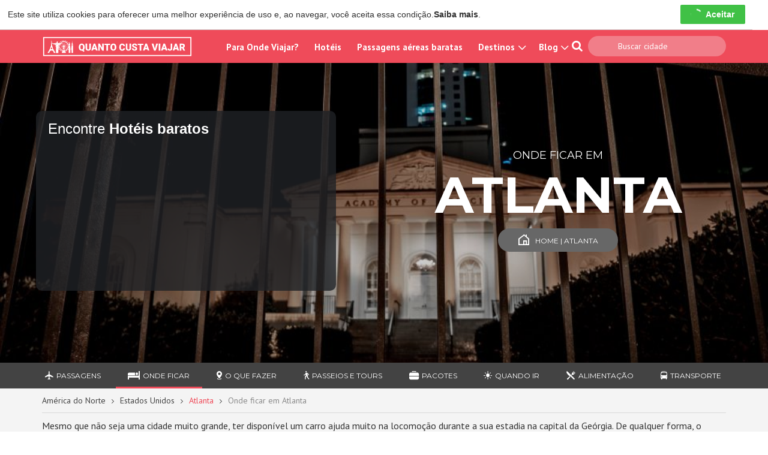

--- FILE ---
content_type: text/html; charset=UTF-8
request_url: https://quantocustaviajar.com/estados-unidos/atlanta/onde-ficar
body_size: 9753
content:
<!DOCTYPE html>
<html class="no-js" lang="pt-br">
<head>
    <style>.async-hide {
            opacity: 1 !important
        } </style>

    <meta charset="utf-8"/>
    <title>Onde ficar em Atlanta</title>    <meta name="description" content="Onde ficar em Atlanta? Lhe indicaremos os melhores bairros e os lugares mais baratos para ficar em Atlanta.">
<meta property="og:locale" content="pt_BR">
<meta property="og:type" content="website">
<meta property="og:site_name" content="Quanto Custa Viajar">
<meta property="fb:admins" content="521355826">
<meta property="og:title" content="Descubra os melhores lugares para ficar em Atlanta!">
<meta property="og:description" content="Fizemos uma lista para vocês com os melhores lugares para ficar em Atlanta. Confira!">
<meta property="og:url" content="https://quantocustaviajar.com/estados-unidos/atlanta/onde-ficar">
<meta property="og:image" content="/img/logo-quanto-custa-viajar-face.png">
<meta property="og:image:type" content="image/png">
<meta property="og:image:width" content="822">
<meta property="og:image:height" content="430">    <meta name="viewport" content="width=device-width, initial-scale=1.0, minimum-scale=1, shrink-to-fit=no"/>
    <!-- abre styles -->
    <link href="https://quantocustaviajar.com/v214/assets/css/main.min.css" media="screen" rel="stylesheet" type="text/css">
<link href="https://quantocustaviajar.com/bower_components/bootstrap/dist/css/bootstrap.min.css" media="screen" rel="stylesheet" type="text/css">
<link href="https://quantocustaviajar.com/v214/assets/css/_bower.min.css" media="screen" rel="stylesheet" type="text/css">
<link href="https://quantocustaviajar.com/css/font-awesome.min.css" media="screen" rel="stylesheet" type="text/css">
<link href="https://quantocustaviajar.com/v214/assets/css/geral.min.css" media="screen" rel="stylesheet" type="text/css">
<link href="/v214/assets/css/internas.min.css" media="screen" rel="stylesheet" type="text/css">
<link href="/v214/assets/css/booking.min.css" media="screen" rel="stylesheet" type="text/css">
<link href="https://quantocustaviajar.com/estados-unidos/atlanta/onde-ficar" rel="canonical">
<link href="https://quantocustaviajar.com/img/favicon.ico" rel="shortcut icon" type="image/vnd.microsoft.icon">    <!-- fecha styles -->
    <script type="d5346cb4eb2485c3e9cbfbd9-text/javascript">
        (function (s, t, a, y, twenty, two) {
            s.Stay22 = s.Stay22 || {};

            // Just fill out your configs here
            s.Stay22.params = {
                aid: "quantocustaviajar",
                excludes: ["vrbo","booking","expedia","tripadvisor","hotelscombined","hotelscom"]
            };

            // Leave this part as-is;
            twenty = t.createElement(a);
            two = t.getElementsByTagName(a)[0];
            twenty.async = 1;
            twenty.src = y;
            two.parentNode.insertBefore(twenty, two);
        })(window, document, "script", "https://scripts.stay22.com/letmeallez.js");
    </script>

    <script async src="https://pagead2.googlesyndication.com/pagead/js/adsbygoogle.js" crossorigin="anonymous" type="d5346cb4eb2485c3e9cbfbd9-text/javascript"></script>
    <script type="d5346cb4eb2485c3e9cbfbd9-text/javascript">
        (function (a, s, y, n, c, h, i, d, e) {
            s.className += ' ' + y;
            h.start = 1 * new Date;
            h.end = i = function () {
                s.className = s.className.replace(RegExp(' ?' + y), '')
            };
            (a[n] = a[n] || []).hide = h;
            setTimeout(function () {
                i();
                h.end = null
            }, c);
            h.timeout = c;
        })(window, document.documentElement, 'async-hide', 'dataLayer', 4000,
            {'GTM-W2WLQ5C': true});

        (function (i, s, o, g, r, a, m) {
            i['GoogleAnalyticsObject'] = r;
            i[r] = i[r] || function () {
                (i[r].q = i[r].q || []).push(arguments)
            }, i[r].l = 1 * new Date();
            a = s.createElement(o),
                m = s.getElementsByTagName(o)[0];
            a.async = 1;
            a.src = g;
            m.parentNode.insertBefore(a, m)
        })(window, document, 'script', '//www.google-analytics.com/analytics.js', 'ga');

        ga('create', 'UA-51144653-1', 'auto');
        ga('require', 'GTM-W2WLQ5C');

    </script>

    <script type="d5346cb4eb2485c3e9cbfbd9-text/javascript">
        window.getCookie = function (name) {
            var match = document.cookie.match(new RegExp('(^| )' + name + '=([^;]+)'));
            if (match) return match[2];
        }
    </script>

    <!-- Google Tag Manager -->
    <script type="d5346cb4eb2485c3e9cbfbd9-text/javascript">(function (w, d, s, l, i) {
            w[l] = w[l] || [];
            w[l].push({
                'gtm.start':
                    new Date().getTime(), event: 'gtm.js'
            });
            var f = d.getElementsByTagName(s)[0],
                j = d.createElement(s), dl = l != 'dataLayer' ? '&l=' + l : '';
            j.async = true;
            j.src =
                'https://www.googletagmanager.com/gtm.js?id=' + i + dl;
            f.parentNode.insertBefore(j, f);
        })(window, document, 'script', 'dataLayer', 'GTM-N3FP3P2');</script>
    <!-- End Google Tag Manager -->

    <!-- Google Tag Manager -->
<!--    <script>(function(w,d,s,l,i){w[l]=w[l]||[];w[l].push({'gtm.start':-->
<!--                new Date().getTime(),event:'gtm.js'});var f=d.getElementsByTagName(s)[0],-->
<!--            j=d.createElement(s),dl=l!='dataLayer'?'&l='+l:'';j.async=true;j.src=-->
<!--            'https://www.googletagmanager.com/gtm.js?id='+i+dl;f.parentNode.insertBefore(j,f);-->
<!--        })(window,document,'script','dataLayer','GTM-59FGSWZ');</script>-->

    <!-- End Google Tag Manager -->
    <script type="d5346cb4eb2485c3e9cbfbd9-text/javascript">
        (function (n, v, g) {
            o = 'Navegg';
            if (!n[o]) {
                a = v.createElement('script');
                a.src = g;
                b = document.getElementsByTagName('script')[0];
                b.parentNode.insertBefore(a, b);
                n[o] = n[o] || function (parms) {
                    n[o].q = n[o].q || [];
                    n[o].q.push([this, parms])
                };
            }
        })
        (window, document, 'https://tag.navdmp.com/universal.min.js');
        window.naveggReady = window.naveggReady || [];
        window.nvg34781 = new Navegg({
            acc: 34781
        });
    </script>
    <script async src="https://securepubads.g.doubleclick.net/tag/js/gpt.js" type="d5346cb4eb2485c3e9cbfbd9-text/javascript"></script>
    <script type="d5346cb4eb2485c3e9cbfbd9-text/javascript">
        var googletag = window.googletag || {cmd: []};
    </script>
    <script async src="https://t.seedtag.com/t/2335-7142-01.js" type="d5346cb4eb2485c3e9cbfbd9-text/javascript"></script>
    <script type="d5346cb4eb2485c3e9cbfbd9-text/javascript" src="https://quantocustaviajar.com/bower_components/jquery/dist/jquery.min.js"></script>
<script type="d5346cb4eb2485c3e9cbfbd9-text/javascript" src="https://quantocustaviajar.com/bower_components/bootstrap/dist/js/bootstrap.min.js"></script>
<script type="d5346cb4eb2485c3e9cbfbd9-text/javascript" src="https://quantocustaviajar.com/v214/assets/js/plugins.min.js"></script>
<script type="d5346cb4eb2485c3e9cbfbd9-text/javascript" src="https://quantocustaviajar.com/v214/assets/js/_bower.min.js"></script>
<script type="d5346cb4eb2485c3e9cbfbd9-text/javascript" src="https://quantocustaviajar.com/bower_components/bootstrap-select/dist/js/i18n/defaults-pt_BR.min.js"></script>
<script type="d5346cb4eb2485c3e9cbfbd9-text/javascript" src="https://quantocustaviajar.com/v214/assets/js/main.min.js"></script>
    </head>

<body itemscope itemtype="https://schema.org/WebPage"   >

<!-- abre .topo -->
<header class="topo" role="topo">
    <nav class="navbar navbar-default">
        <div class="container">
            <div class="navheader">
                <button type="button" class="btn-menu">
                    <i class="icon-menu"></i>
                </button>
                <a href="/" title="Quanto Custa Viajar" class="logo"><img src="https://quantocustaviajar.com/assets/images/logo-quanto-custa-viajar-branco.svg" alt="Quanto custa viajar" width="220" height="40"></a>
                <button type="button" class="btn-busca">
                    <i class="icon-search"></i>
                </button>
            </div>

            <div class="menu-open">
                <div class="container-menu">
                    <button type="button" class="btn-menu btn-fechar"><i class="icon-cancel"></i></button>
                    <h3>menu</h3>
                    <ul>


                        <li class="active"><a href="/para-onde-viajar/" title="Para Onde Viajar">Para Onde Viajar?</a></li>
                        <li class="active"><a href="https://www.booking.com/index.pt-br.html?aid=2161834" title="Booking.com" rel="nofollow" target="_blank" onclick="if (!window.__cfRLUnblockHandlers) return false; ga('send', 'event', 'hotels-redir', 'Header');" data-cf-modified-d5346cb4eb2485c3e9cbfbd9-="">Hotéis</a></li>
                        <li class="active"><a href="https://www.turismocity.com.br/?utm_source=qcv&utm_medium=header" title="Passagens aéreas baratas">Passagens aéreas baratas</a></li>
                        <li class="dropdown">
                            <a href="#" class="dropdown-toggle" data-toggle="dropdown" role="button" aria-haspopup="true" aria-expanded="false">Destinos <span class="icon-arrow-down"></span></a>
                            <ul class="dropdown-menu destino">
                                <li><a href="/africa" title="Viajar para África">África</a></li>
                                <li><a href="/america-do-norte" title="Viajar para América do norte">América do norte</a></li>
                                <li><a href="/america-central" title="Viajar para América central">América central</a></li>
                                <li><a href="/america-do-sul" title="Viajar para América do sul">América do sul</a></li>
                                <li><a href="/asia" title="Viajar para Ásia">Ásia</a></li>
                                <li><a href="/caribe" title="Viajar para o Caribe">Caribe</a></li>
                                <li><a href="/europa" title="Viajar para Europa">Europa</a></li>
                                <li><a href="/oceania" title="Viajar para Oceania">Oceania</a></li>
                                <li><a href="/oriente-medio" title="Viajar para o Oriente médio">Oriente médio</a></li>
                                <li class="navegue-mapa hidden-sm hidden-xs"><a href="/#mapa" title="Navegue pelo mapa"><h3>Navegue pelo mapa </h3><span>Ver mapa</span></a></li>
                            </ul>
                        </li>

                        <li class="dropdown">
                            <a href="#" class="dropdown-toggle" data-toggle="dropdown" role="button" aria-haspopup="true" aria-expanded="false">Blog <span class="icon-arrow-down"></span></a>
                            <ul class="dropdown-menu blog">
                                <li><a href="/blog/dicas/ao-ar-livre/" title="Ao Ar Livre">Ao Ar Livre</a></li>
                                <li><a href="/blog/dicas/artes-cultura-diversao/" title="Artes, Cultura &amp; Diversão">Artes, Cultura &amp; Diversão</a></li>
                                <li><a href="/blog/dicas/comes-bebes/" title="Comes &amp; Bebes">Comes &amp; Bebes</a></li>
                                <li><a href="/blog/dicas/descubra-brasil/" title="Descubra o Brasil">Descubra o Brasil</a></li>
                                <li><a href="/blog/dicas/dicas-praticas/" title="Dicas práticas">Dicas práticas</a></li>
                                <li><a href="/blog/dicas/economize-e-viaje/" title="Economize e viaje">Economize e viaje</a></li>
                                <li><a href="/blog/dicas/nossas-experiencias/" title="Nossas experiências">Nossas experiências</a></li>
                            </ul>
                        </li>
                    </ul>
                </div>
            </div>
            <div class="open-buscar">
                <div class="container-buscar">
                    <button type="button" class="btn-busca btn-fechar"><i class="icon-cancel"></i></button>
                    <h3 class="hidden-md hidden-lg">Busque pelo nome da <strong>cidade </strong></h3>
                    <div class="buscar">
                        <input type="text" placeholder="Buscar cidade">
                    </div>
                    <div class="lista-busca">
                        <ul id="lista-busca"></ul>
                        <form method="post" action="/busca">
                            <input value="" name="termo" id="busca-termo-topo" type="hidden">
                            <button id="btn-busca-cidades" type="submit" class="btn btn-cor-destaque">Ver todos os resultados</button>
                        </form>
                    </div>
                </div>
            </div>
        </div><!-- /.container-fluid -->
    </nav>
</header><!-- fecha .topo -->

<!-- abre .conteudo -->
<section>
    <div role="banner" class="header-page" style="background: url(https://quantocustaviajar.com/ckfinder/userfiles/images/atlanta.jpg) no-repeat center center;background-size: cover;">
        <div class="container containerx">
            <div class="left">

                <div id="booking-search">
                    <div class="cxx">
                        <h3>Encontre <strong>Hotéis baratos</strong></h3>
                        <div id="bookingAffiliateWidget_d3e38870-9145-43d3-944e-19defa8148f0">&nbsp;</div>
                    </div>
                    <script src="https://www.booking.com/affiliate/prelanding_sdk" type="d5346cb4eb2485c3e9cbfbd9-text/javascript"></script>

                    <script type="d5346cb4eb2485c3e9cbfbd9-text/javascript">
                        (function () {
                            var BookingAffiliateWidget = new Booking.AffiliateWidget({
                                "iframeSettings": {
                                    "selector": "bookingAffiliateWidget_d3e38870-9145-43d3-944e-19defa8148f0",
                                    "responsive": true,
                                },
                                "widgetSettings": {}
                            });
                        })();

                    </script>
                </div>
            </div>
            <div class="right">
                <div>
                    <h1><span>Onde ficar em </span> <strong>Atlanta</strong></h1>
                    <a href="/estados-unidos/atlanta/" class="btn btn-cinza" title="Atlanta"><i class="icon-home"></i>Home | Atlanta</a>
                </div>
            </div>
            <div style="display: none !important"><div id="qcv-search-widget"></div></div>
        </div>
    </div>
    <div role="conteudo">
        <!-- Nav -->
        <div class="scroller scroller-right"><i class="icon-arrow-right"></i></div>
<div class="barra-nav">
    <ul class="nav list">
        <li ><a href="/estados-unidos/atlanta/passagem-aerea" title="Passagens aéreas para atlanta"><i class="icon-airplane"></i>Passagens</a></li>
        <li class="active"><a href="/estados-unidos/atlanta/onde-ficar" title="Onde ficar em atlanta"><i class="icon-bed"></i>Onde ficar</a></li>
        <li ><a href="/estados-unidos/atlanta/o-que-fazer" title="O que fazer em atlanta"><i class="icon-marker"></i>O que fazer</a></li>
        <li ><a href="/estados-unidos/atlanta/passeios" title="Passeios e tours em atlanta"><i class="icon-people"></i>Passeios e Tours</a></li>
        <li ><a href="/estados-unidos/atlanta/pacotes-de-viagem" title="Pacotes de viagem para atlanta"><i class="icon-luggage"></i>Pacotes</a></li>
        <li ><a href="/estados-unidos/atlanta/quando-ir" title="Quando ir para atlanta"><i class="icon-sun"></i>Quando ir</a></li>
        <li ><a href="/estados-unidos/atlanta/alimentacao" title="Alimentação em atlanta"><i class="icon-fork"></i>Alimentação</a></li>
        <li id="transporte-barranav-item"><a href="/estados-unidos/atlanta#transporte" title="Transporte em atlanta"><i class="icon-bus"></i>Transporte</a></li>
    </ul>
</div>
        <div class="tab-content">
            <article class="infos cidade">
                <div class="container">
                    <!-- breadcrumb -->
                    <ul class="crumb">
    <li><a href="/america-do-norte/" title="América do Norte">América do Norte</a></li>
    <li><a href="/estados-unidos/" title="Estados Unidos">Estados Unidos</a></li>
            <li><a href="/estados-unidos/atlanta/" title="Atlanta" class="destaque">Atlanta</a></li>
        <li>Onde ficar em&nbsp;Atlanta</li>
    </ul>                    <div class="text">
                                                    <p>
	Mesmo que n&atilde;o seja uma cidade muito grande, ter dispon&iacute;vel um carro ajuda muito na locomo&ccedil;&atilde;o durante a sua estadia na capital da Ge&oacute;rgia. De qualquer forma, o MARTA (Metropolitan Atlanta Rapid Transit Authority) conecta bem as principais regi&otilde;es da cidade, permitindo que voc&ecirc; fa&ccedil;a a sua viagem apenas utilizado transporte p&uacute;blico. De qualquer forma, algumas regi&otilde;es surgem como mais interessantes do que outras quando o turista pensa em hospedagem. Isso porque algumas &aacute;reas, al&eacute;m de apresentarem boas op&ccedil;&otilde;es de rede hoteleira, ainda proporcionam uma &oacute;tima infraestrutura ao redor.</p>
<p>
	Abaixo, o Quanto Custa Viajar lista as principais regi&otilde;es para voc&ecirc; ficar na capital da Ge&oacute;rgia, com seus respectivos pr&oacute;s e contras. S&atilde;o elas:</p>
                                            </div>
                                            <div class="row">
                            <div class="col-md-5 mapa">

                                <div class="row">
                                    <div class="col-xs-12 banner">
                                        <a href="https://www.booking.com/index.html?aid=2161834" title="Booking" rel="sponsored" target="_blank" onclick="if (!window.__cfRLUnblockHandlers) return false; ga('send', 'event', 'hotels-redir', 'booking');" data-cf-modified-d5346cb4eb2485c3e9cbfbd9-="">
                                            <img src="/blog/wp-content/uploads/2019/12/onde-ficar-mapa-booking.png">
                                        </a>
                                    </div>
                                </div>
                            </div>
                            <div class="col-md-7">
                                                                    <dl>
                                        <dt>
                                            <a style="color: #383838; text-decoration: none"
                                               href="javascript:void(0)" class="links-map" id="link-map-663"
                                               title="Clique aqui para ir até a marcação no mapa">
                                                <i class="cor1" style="background-color:#17a0e8;"></i>
                                                Midtown                                            </a>
                                        </dt>
                                        <dd><p>
	A principal escolha para a maioria dos turistas. Isso porque essa &eacute; uma regi&atilde;o considerada bastante <em>cool</em>, al&eacute;m de ser o Centro Cultural de Atlanta. Portanto, o que voc&ecirc; ir&aacute; encontrar por l&aacute; s&atilde;o muitos restaurantes, bares, casas noturnas, galerias de arte e museus capazes de fazer o seu entretenimento durante toda a estadia na capital da Ge&oacute;rgia. Possui tamb&eacute;m uma boa gama de hot&eacute;is, geralmente com &oacute;timo custo-benef&iacute;cio, o que acaba sempre agradando todos os tipos de viajantes. &Eacute; nessa &aacute;rea tamb&eacute;m que a vida noturna de Atlanta acontece, sendo uma regi&atilde;o interessante para quem pretende aliar passeios diurnos com divers&atilde;o ap&oacute;s o hor&aacute;rio comercial. Alguns dos pontos de interesse que est&atilde;o localizados no bairro s&atilde;o o Georgia Institute of Technology, o Savannah College of Art and Design, o Atlanta Botanical Garden, o Piedmont Park, o Woodruff Arts Center e o Fox Theatre.</p>
</dd>
                                    </dl>
                                                                    <dl>
                                        <dt>
                                            <a style="color: #383838; text-decoration: none"
                                               href="javascript:void(0)" class="links-map" id="link-map-664"
                                               title="Clique aqui para ir até a marcação no mapa">
                                                <i class="cor1" style="background-color:#30ea12;"></i>
                                                Downtown (centro)                                            </a>
                                        </dt>
                                        <dd><p>
	&Eacute; uma &aacute;rea de neg&oacute;cios e, por isso, ap&oacute;s o hor&aacute;rio comercial costuma ficar &agrave;s moscas. Portanto, para quem busca aliar turismo com anima&ccedil;&atilde;o noturna, essa n&atilde;o &eacute; uma op&ccedil;&atilde;o t&atilde;o boa assim. Apesar disso, conta com um bom n&uacute;mero de bares e restaurantes, assim como hot&eacute;is para todos os bolsos e gostos. J&aacute; para aqueles que prezam mesmo por uma localiza&ccedil;&atilde;o que permita se locomover com facilidade, Downtown com certeza deve estar no radar. Ao se hospedar no bairro, mais precisamente nas imedia&ccedil;&otilde;es do Centennial Park, o turista poder&aacute; chegar em boa parte das atra&ccedil;&otilde;es tur&iacute;sticas a p&eacute;. &Eacute; nessa &aacute;rea ainda que ficam o Georgia Aquarium, o World of Coca Cola, a CNN Center, o Georgia Dome, o Children&rsquo;s Museum e a Philips Arena. Outro ponto positivo &eacute; o bom abastecimento pela rede de transportes p&uacute;blicos.</p>
</dd>
                                    </dl>
                                                                    <dl>
                                        <dt>
                                            <a style="color: #383838; text-decoration: none"
                                               href="javascript:void(0)" class="links-map" id="link-map-665"
                                               title="Clique aqui para ir até a marcação no mapa">
                                                <i class="cor1" style="background-color:#ead412;"></i>
                                                Buckhead                                            </a>
                                        </dt>
                                        <dd><p>
	Considerada a &ldquo;Bervely Hills&rdquo; de Atlanta, essa &eacute; uma regi&atilde;o mais chique e requintada do que as anteriores. Considerada uma das vizinhan&ccedil;as mais ricas do pa&iacute;s, a &aacute;rea funciona como um rico sub&uacute;rbio para a parte mais endinheirada dos moradores da capital da Ge&oacute;rgia. &Eacute; aqui que est&atilde;o os shoppings mais sofisticados da cidade (Lenox Square e Phipps Plaza), al&eacute;m do Legoland Discovery Center. Apesar de mais distante, o viajante que optar por essa regi&atilde;o demorar&aacute; apenas 20 minutos de carro at&eacute; o centro ou ent&atilde;o meia hora se utilizar o MARTA, nada muito preocupante em termos de locomo&ccedil;&atilde;o. &Eacute; uma regi&atilde;o onde a vida noturna da cidade tamb&eacute;m acontece, por&eacute;m com toques de mais requinte. Conta com um grande n&uacute;mero de restaurantes, bares, parques e teatros, assim como tamb&eacute;m de hot&eacute;is. Por&eacute;m, quem optar por essa &aacute;rea, deve ter em vista que os pre&ccedil;os praticados s&atilde;o mais altos do que nas demais regi&otilde;es.</p>
</dd>
                                    </dl>
                                                                    <dl>
                                        <dt>
                                            <a style="color: #383838; text-decoration: none"
                                               href="javascript:void(0)" class="links-map" id="link-map-666"
                                               title="Clique aqui para ir até a marcação no mapa">
                                                <i class="cor1" style="background-color:#ea12c7;"></i>
                                                Virginia-Highland                                            </a>
                                        </dt>
                                        <dd><p>
	Popularmente conhecida como The Highlands, essa &eacute; uma op&ccedil;&atilde;o um pouco mais alternativa do que as demais, apesar de contar com um grande n&uacute;mero de atrativos tamb&eacute;m. &Eacute; um dos bairros mais buscados de Atlanta quando o assunto s&atilde;o compras, apresentando tamb&eacute;m boas op&ccedil;&otilde;es de vida noturna. Tamb&eacute;m tem boa proximidade com o centro da cidade e uma boa gama de atrativos, atraindo cada vez mais a aten&ccedil;&atilde;o dos turistas.</p>
</dd>
                                    </dl>
                                                            </div>
                        </div>
                                    </div>
            </article>

            <!--MAPBOOKING-->
            
            <!-- busca-hospedagem-->
            <div class="busca-hospedagem">
    <div class="container">
        <div class="row">
            <div class=" col-md-7 col-lg-6 col-lg-offset-1">
                <h2 class="title-default">Encontre a <strong>hospedagem perfeita <i class="icon-heart"></i> </strong>para você</h2>
                <p>As melhores opções de hospedagem em Atlanta</p>
                                <form id="form-booking" action="https://www.booking.com/searchresults.pt-br.html" method="get" target="_blank">
                    <input type="hidden" name="aid" value="2161834">
                    <input type="hidden" name="city" value="20024809">
                    <input type="hidden" name="sb_travel_purpose" value="leisure">
                    <input type="hidden" name="checkin_monthday" value="21" id="in_dia">
                    <input type="hidden" name="checkin_month" value="12" id="in_mes">
                    <input type="hidden" name="checkin_year" value="2025" id="in_ano">
                    <input type="hidden" name="checkout_monthday" value="24" id="out_dia">
                    <input type="hidden" name="checkout_month" value="12" id="out_mes">
                    <input type="hidden" name="checkout_year" value="2025" id="out_ano">

                    <input type="hidden" name="no_rooms" value="1">
                    <input type="hidden" name="group_adults" value="1">
                    <input type="hidden" name="group_children" value="0">
                    <div class="input-daterange">
                        <div class="input-group">
                            <div class="input-group-addon"><i class="glyphicon glyphicon-calendar"></i></div>
                            <input id="checkin" type="text" value="21/12/2025" class="form-control date datestart" name="start" placeholder="Checkin">
                        </div>
                        <div class="input-group">
                            <div class="input-group-addon"><i class="glyphicon glyphicon-calendar"></i></div>
                            <input id="checkout" type="text" value="24/12/2025" class="form-control date dateend" name="end" placeholder="Checkout"/>
                        </div>
                        <select class="selectpicker" name="room1">
                            <option value="A">1 pessoa</option>
                            <option value="A,A">2 pessoas</option>
                            <option value="A,A,A">3 pessoas</option>
                        </select>
                    </div>
                    <button type="submit" class="btn btn-default btn-pesquisar"><i class="icon-search"></i>pesquisar</button>
                    <input type="hidden" name="label" value="PFD">
                </form>
            </div>
            <div class="col-sm-12 col-md-5 col-lg-5 hospedagem-precos">
                <div>
                    <h3 class="title-default"><strong>Hospedagem</strong> em Atlanta</h3>
                    <table>
                        <thead>
                        <tr>
                            <th></th>
                            <th>menor valor</th>
                            <th>maior valor</th>
                        </tr>
                        </thead>
                        <tbody>
                                                                        </tbody>
                    </table>
                </div>
            </div>
        </div>
    </div>
</div>            <!--FIM: busca-hospedagem-->
            <div id="start_map" data-id="208"></div>
            <!-- mapa-lugares-baratos-->

            <div class="hospedagem-destaques">
                <h2 class="title-default">Hotéis <strong>em destaque</strong> em Atlanta</h2>
                <h3 class="subtitle">valor médio de uma diária</h3>
                <div class="container">
                    <ul class="row">
                                                    <li class="item col-sm-4 col-md-3">
                                <a href="https://www.booking.com/hotel/us/intercontinental-buckhead-atlanta.html?aid=2161834&label=PFD" target="_blank" title="InterContinental Buckhead Atlanta by IHG" rel="nofollow">
                                    <div class="imgs" style="height: 185px">
                                        <img src="https://q-xx.bstatic.com/xdata/images/hotel/max300/397380507.jpg?k=0f9130999611d0c7879c967274def04079c7395f039d421c4e8f4bb6b589b4c8&o=" alt="InterContinental Buckhead Atlanta by IHG" style="min-height: 185px">
                                        <span class="btn btn-default"> <i class="icon-new-window"></i> mais detalhes</span>
                                        <p>diária a partir de
                                            <strong>R$ 501,79</strong>
                                        </p>
                                    </div>
                                    <div class="saiba-mais">
                                        <h3 class="crop">InterContinental Buckhead Atlanta by IHG</h3>
                                        <span class="stars five"></span>
                                    </div>
                                </a>
                            </li>
                                                    <li class="item col-sm-4 col-md-3">
                                <a href="https://www.booking.com/hotel/us/the-ritz-carlton-atlanta.html?aid=2161834&label=PFD" target="_blank" title="The Ritz-Carlton Atlanta" rel="nofollow">
                                    <div class="imgs" style="height: 185px">
                                        <img src="https://q-xx.bstatic.com/xdata/images/hotel/max300/481504009.jpg?k=307c918580db4fc2ae4adc46ffd6196be27949dc738431d271af12c93fb12328&o=" alt="The Ritz-Carlton Atlanta" style="min-height: 185px">
                                        <span class="btn btn-default"> <i class="icon-new-window"></i> mais detalhes</span>
                                        <p>diária a partir de
                                            <strong>R$ 531,87</strong>
                                        </p>
                                    </div>
                                    <div class="saiba-mais">
                                        <h3 class="crop">The Ritz-Carlton Atlanta</h3>
                                        <span class="stars five"></span>
                                    </div>
                                </a>
                            </li>
                                                    <li class="item col-sm-4 col-md-3">
                                <a href="https://www.booking.com/hotel/us/signia-by-hilton-atlanta-georgia-world-congress-center.html?aid=2161834&label=PFD" target="_blank" title="Signia By Hilton Atlanta Georgia World Congress Center" rel="nofollow">
                                    <div class="imgs" style="height: 185px">
                                        <img src="https://q-xx.bstatic.com/xdata/images/hotel/max300/572214932.jpg?k=64beb75805478827bba736a83af4a9f83e32dd07feb5a7a28dc6a4a210c5cbef&o=" alt="Signia By Hilton Atlanta Georgia World Congress Center" style="min-height: 185px">
                                        <span class="btn btn-default"> <i class="icon-new-window"></i> mais detalhes</span>
                                        <p>diária a partir de
                                            <strong>R$ 533,28</strong>
                                        </p>
                                    </div>
                                    <div class="saiba-mais">
                                        <h3 class="crop">Signia By Hilton Atlanta Georgia World Congress Center</h3>
                                        <span class="stars five"></span>
                                    </div>
                                </a>
                            </li>
                                                    <li class="item col-sm-4 col-md-3">
                                <a href="https://www.booking.com/hotel/us/waldorf-astoria-atlanta-buckhead.html?aid=2161834&label=PFD" target="_blank" title="Waldorf Astoria Atlanta Buckhead" rel="nofollow">
                                    <div class="imgs" style="height: 185px">
                                        <img src="https://q-xx.bstatic.com/xdata/images/hotel/max300/490846062.jpg?k=4b388462cee56825c7711abb2f955a2a5f047b594de77e380ed8c340571b1640&o=" alt="Waldorf Astoria Atlanta Buckhead" style="min-height: 185px">
                                        <span class="btn btn-default"> <i class="icon-new-window"></i> mais detalhes</span>
                                        <p>diária a partir de
                                            <strong>R$ 1.104,48</strong>
                                        </p>
                                    </div>
                                    <div class="saiba-mais">
                                        <h3 class="crop">Waldorf Astoria Atlanta Buckhead</h3>
                                        <span class="stars five"></span>
                                    </div>
                                </a>
                            </li>
                                                    <li class="item col-sm-4 col-md-3">
                                <a href="https://www.booking.com/hotel/us/thompson-buckhead.html?aid=2161834&label=PFD" target="_blank" title="Thompson Atlanta - Buckhead, by Hyatt" rel="nofollow">
                                    <div class="imgs" style="height: 185px">
                                        <img src="https://q-xx.bstatic.com/xdata/images/hotel/max300/611296343.jpg?k=6eeb7332be54aed0b700501a9d0feee1eb6d050bf364ea19604175b26c7fe256&o=" alt="Thompson Atlanta - Buckhead, by Hyatt" style="min-height: 185px">
                                        <span class="btn btn-default"> <i class="icon-new-window"></i> mais detalhes</span>
                                        <p>diária a partir de
                                            <strong>R$ 1.227,08</strong>
                                        </p>
                                    </div>
                                    <div class="saiba-mais">
                                        <h3 class="crop">Thompson Atlanta - Buckhead, by Hyatt</h3>
                                        <span class="stars five"></span>
                                    </div>
                                </a>
                            </li>
                                                    <li class="item col-sm-4 col-md-3">
                                <a href="https://www.booking.com/hotel/us/signia-by-hilton-atlanta-georgia-world-congress-center.html?aid=2161834&label=PFD" target="_blank" title="Signia By Hilton Atlanta Georgia World Congress Center" rel="nofollow">
                                    <div class="imgs" style="height: 185px">
                                        <img src="https://q-xx.bstatic.com/xdata/images/hotel/max300/572214932.jpg?k=64beb75805478827bba736a83af4a9f83e32dd07feb5a7a28dc6a4a210c5cbef&o=" alt="Signia By Hilton Atlanta Georgia World Congress Center" style="min-height: 185px">
                                        <span class="btn btn-default"> <i class="icon-new-window"></i> mais detalhes</span>
                                        <p>diária a partir de
                                            <strong>R$ 1.227,08</strong>
                                        </p>
                                    </div>
                                    <div class="saiba-mais">
                                        <h3 class="crop">Signia By Hilton Atlanta Georgia World Congress Center</h3>
                                        <span class="stars five"></span>
                                    </div>
                                </a>
                            </li>
                                                    <li class="item col-sm-4 col-md-3">
                                <a href="https://www.booking.com/hotel/us/intercontinental-buckhead-atlanta.html?aid=2161834&label=PFD" target="_blank" title="InterContinental Buckhead Atlanta by IHG" rel="nofollow">
                                    <div class="imgs" style="height: 185px">
                                        <img src="https://q-xx.bstatic.com/xdata/images/hotel/max300/397380507.jpg?k=0f9130999611d0c7879c967274def04079c7395f039d421c4e8f4bb6b589b4c8&o=" alt="InterContinental Buckhead Atlanta by IHG" style="min-height: 185px">
                                        <span class="btn btn-default"> <i class="icon-new-window"></i> mais detalhes</span>
                                        <p>diária a partir de
                                            <strong>R$ 1.271,16</strong>
                                        </p>
                                    </div>
                                    <div class="saiba-mais">
                                        <h3 class="crop">InterContinental Buckhead Atlanta by IHG</h3>
                                        <span class="stars five"></span>
                                    </div>
                                </a>
                            </li>
                                                    <li class="item col-sm-4 col-md-3">
                                <a href="https://www.booking.com/hotel/us/ritz-carlton-buckhead.html?aid=2161834&label=PFD" target="_blank" title="The Whitley, a Luxury Collection Hotel, Atlanta Buckhead" rel="nofollow">
                                    <div class="imgs" style="height: 185px">
                                        <img src="https://q-xx.bstatic.com/xdata/images/hotel/max300/461656647.jpg?k=6920b2819750658b3ef18a69b83de9b64af0cb673839739a483a7bebe1028152&o=" alt="The Whitley, a Luxury Collection Hotel, Atlanta Buckhead" style="min-height: 185px">
                                        <span class="btn btn-default"> <i class="icon-new-window"></i> mais detalhes</span>
                                        <p>diária a partir de
                                            <strong>R$ 1.827,50</strong>
                                        </p>
                                    </div>
                                    <div class="saiba-mais">
                                        <h3 class="crop">The Whitley, a Luxury Collection Hotel, Atlanta Buckhead</h3>
                                        <span class="stars five"></span>
                                    </div>
                                </a>
                            </li>
                                            </ul>
                </div>
            </div>

            <!--FIM: mapa-lugares-baratos-->

            <!-- guia-->
            <div class="guia">
                <div class="container">
                    <ul class="row">
    <li class="col-xs-6 col-sm-4 col-md-2">
        <a href="/estados-unidos/atlanta/quando-ir" title="Quando ir para Atlanta">
            <div class="imgs">
                <img src="/assets/images/img-quando-ir.jpg" alt="Quando ir">
            </div>
            <h3><strong><i class="icon-sun"></i>Quando ir</strong> para Atlanta</h3>
        </a>
    </li>
    <li class="col-xs-6 col-sm-4 col-md-2">
        <a href="/estados-unidos/atlanta/o-que-fazer" title="O que fazer em Atlanta">
            <div class="imgs">
                <img src="/assets/images/img-o-que-fazer.jpg" alt="O que fazer">
            </div>
            <h3><strong><i class="icon-marker"></i>O que fazer</strong> em Atlanta</h3>
        </a>
    </li>
    <li class="col-xs-6 col-sm-4 col-md-2">
        <a href="/estados-unidos/atlanta/onde-ficar" title="Onde ficar em Atlanta">
            <div class="imgs">
                <img src="/assets/images/img-onde-ficar.jpg" alt="Onde ficar">
            </div>
            <h3><strong><i class="icon-bed"></i>Onde ficar</strong> em Atlanta</h3>
        </a>
    </li>
    <li class="col-xs-6 col-sm-4 col-md-2">
        <a href="/estados-unidos/atlanta/alimentacao" title="Alimentação em Atlanta">
            <div class="imgs">
                <img src="/assets/images/img-alimentacao.jpg" alt="Alimentação">
            </div>
            <h3><strong><i class="icon-fork"></i>Alimentação</strong> em Atlanta</h3>
        </a>
    </li>
    <li class="col-xs-6 col-sm-4 col-md-2">
        <a href="/estados-unidos/atlanta/passeios" title="Passeios e tours em Atlanta">
            <div class="imgs">
                <img src="/assets/images/img-passeios.jpg" alt="Passeios e tours">
            </div>
            <h3><strong><i class="icon-people"></i>Passeios e tours</strong> em Atlanta</h3>
        </a>
    </li>
    </ul>                </div>
            </div>
            <!-- FIM: guia-->
        </div>
    </div>
</section>

<!-- fecha .conteudo -->
<!-- abre .rodape -->
<footer class="rodape">
    <div class="container">
        <ul class="row">
            <li class="col-md-4 col-sm-12 sobre">
                <h5><img src="https://quantocustaviajar.com/assets/images/logo-quanto-custa-viajar.svg" alt="Quanto custa viajar" width="186"></h5>
                <article>
                    O Quanto Custa Viajar é uma ferramenta que informa os preços atualizados dos principais custos de uma viagem, mas não emite reservas ou venda de passagens/entradas. Não nos responsabilizamos pelos preços informados, consulte sempre o site oficial do fornecedor.
                </article>
                <ol class="social">
                    <li><a href="https://www.facebook.com/quantocustaviajar" title="Facebook" class="facebook" target="_blank"><i class="icon-facebook-circled"></i></a></li>
                    <li><a href="https://instagram.com/quantocustaviajar/" title="Instagram" class="instagram" target="_blank"><i class="icon-instagram"></i></a></li>
                    <li><a href="https://twitter.com/qtocustaviajar" title="Twitter" class="twitter" target="_blank"><i class="icon-twitter"></i></a></li>
                </ol>
            </li>
            <li class="col-sm-3 col-md-2">
                <dl>
                    <dt>Site</dt>
                    <dd><a href="/para-onde-viajar/" title="Para Onde Viajar">Para Onde Viajar?</a></dd>
                    <dd><a href="https://www.turismocity.com.br/?utm_source=qcv&utm_medium=header" title="Passagens aéreas baratas">Passagens aéras baratas</a></dd>
                    <dd><a href="/termos-de-servico/" title="Política de privacidade e termos de uso">Privacidade e termos de uso</a></dd>
                </dl>
            </li>
            <li class="col-sm-3 col-md-2">
                <dl>
                    <dt>Sobre</dt>
                    <dd><a href="/midia/" title="Na mídia">Na mídia</a></dd>
                    <dd><a href="/anuncie/" title="Anuncie">Anuncie</a></dd>
                    <dd><a href="/cdn-cgi/l/email-protection#e3948681a39296828d978c8096909782958a82898291cd808c8e" title="Fale conosco">Fale conosco</a></dd>
                </dl>
            </li>
            <li class="col-sm-3 col-md-2">
                <dl>
                    <dt>Destinos</dt>
                    <dd><a href="/africa" title="África">África</a></dd>
                    <dd><a href="/america-do-norte" title="América do Norte">América do Norte</a></dd>
                    <dd><a href="/america-central" title="América Central">América Central</a></dd>
                    <dd><a href="/america-do-sul" title="América do Sul">América do Sul</a></dd>
                    <dd><a href="/asia" title="Ásia">Ásia</a></dd>
                    <dd><a href="/caribe" title="Caribe">Caribe</a></dd>
                    <dd><a href="/europa" title="Europa">Europa</a></dd>
                    <dd><a href="/oceania" title="Oceania">Oceania</a></dd>
                    <dd><a href="/oriente-medio" title="Oriente médio">Oriente médio</a></dd>
                </dl>
            </li>
            <li class="col-sm-3 col-md-2">
                <dl>
                    <dt>Comprar</dt>
                    <dd><a href="https://www.turismocity.com.br/?utm_source=qcv&utm_medium=header" title="Passagem aérea">Passagem aérea</a></dd>
                    <dd><a href="https://quantocustaviajar.com/pacotes" title="Pacotes de viagem">Pacotes de viagem</a></dd>
                    <dd><a href="https://www.booking.com/index.html?aid=2161834" title="Hospedagem" target="_blank" rel="nofollow" onclick="if (!window.__cfRLUnblockHandlers) return false; ga('send', 'event', 'hotels-redir', 'booking');" data-cf-modified-d5346cb4eb2485c3e9cbfbd9-="">Hospedagem</a></dd>
<!--                    <dd><a href="https://www.partner.viator.com/pt/15570" title="Tours e Passeios" target="_blank" rel="nofollow">Tours e Passeios</a></dd>-->
                    <dd><a href="https://www.civitatis.com" title="Tours e Passeios" target="_blank" rel="nofollow">Tours e Passeios</a></dd>
                    <dd><a href="https://assistentedeviagem.com.br/seguro-viagem/?utm_source=QCV&utm_medium=QCV&utm_campaign=rodapelink" title="Seguro Viagem" target="_blank" rel="nofollow">Seguro Viagem</a></dd>
                    <dd><a href="https://www.rentcars.com/?requestorid=52" title="Aluguel de carros" target="_blank" rel="nofollow">Aluguel de carros</a></dd>
                </dl>
            </li>
        </ul>
    </div>
</footer><!-- fecha .rodape -->

<script data-cfasync="false" src="/cdn-cgi/scripts/5c5dd728/cloudflare-static/email-decode.min.js"></script><script src="https://apis.google.com/js/platform.js" async defer type="d5346cb4eb2485c3e9cbfbd9-text/javascript">
    {
        lang: 'pt-BR'
    }
</script>
<!-- fecha scripts -->

<script type="d5346cb4eb2485c3e9cbfbd9-text/javascript">
    $.ajaxSetup({cache: false});
</script>
<script type="d5346cb4eb2485c3e9cbfbd9-text/javascript">
    (function (w, d, t, u, n, a, m) {
        w['MauticTrackingObject'] = n;
        w[n] = w[n] || function () {
            (w[n].q = w[n].q || []).push(arguments)
        }, a = d.createElement(t),
            m = d.getElementsByTagName(t)[0];
        a.async = 1;
        a.src = u;
        m.parentNode.insertBefore(a, m)
    })(window, document, 'script', 'https://crm.quantocustaviajar.com/mtc.js', 'mt');

        mt('send', 'pageview');
    </script>
<!-- abre scripts -->
<script type="d5346cb4eb2485c3e9cbfbd9-text/javascript" src="https://cdn.jsdelivr.net/npm/select2@4.1.0-rc.0/dist/js/select2.min.js"></script>
<script type="d5346cb4eb2485c3e9cbfbd9-text/javascript" src="https://cdn.jsdelivr.net/momentjs/latest/moment.min.js"></script>
<script type="d5346cb4eb2485c3e9cbfbd9-text/javascript" src="https://cdn.jsdelivr.net/npm/daterangepicker/daterangepicker.min.js"></script>
<script type="d5346cb4eb2485c3e9cbfbd9-text/javascript" src="https://maps.google.com/maps/api/js?key=AIzaSyA29CLFHZwIFNo9dLayPAAaOvzKUE4KA1I"></script>
<script type="d5346cb4eb2485c3e9cbfbd9-text/javascript" src="/js/markerclusterer.min.js"></script>
<script type="d5346cb4eb2485c3e9cbfbd9-text/javascript" src="/v214/assets/js/ondeficar/index.min.js"></script>
<script type="d5346cb4eb2485c3e9cbfbd9-text/javascript" src="/v214/assets/js/index/indexv2City.min.js"></script><script src="/cdn-cgi/scripts/7d0fa10a/cloudflare-static/rocket-loader.min.js" data-cf-settings="d5346cb4eb2485c3e9cbfbd9-|49" defer></script></body>
</html>


--- FILE ---
content_type: text/html; charset=UTF-8
request_url: https://quantocustaviajar.com/widget/buscahome?location=City&iata=undefined&_=1765685673113
body_size: 10597
content:
<!DOCTYPE html>
<html xmlns="http://www.w3.org/1999/html">
<head>
    <link href='https://fonts.googleapis.com/css2?family=Montserrat&family=PT Sans' rel='stylesheet'>
    <link rel="stylesheet" type="text/css" href="https://quantocustaviajar.com/assets/css/daterange.css"/>
    <style>
        .qcv-search {
            font-family: Montserrat, sans-serif;
            background-color: rgba(32, 34, 38, .8) !important;
            border-radius: 10px !important;
            padding: 10px 30px;
            color: #ffffff;
            text-align: left;
            line-height: normal;
        }

        .qcv-search input {
            border: none;
        }

        .qcv-search *:focus {
            outline: none;
        }

        .qcv-search label {
            all: revert;
        }

        .qcv-search-type ul li, .qcv-search-type ul:not(.children):not(.sub-menu) > li:last-child {
            all: revert;
        }

        /*.qcv-search ul:not(.children):not(.sub-menu) > li:last-child {
            padding: 10px 15px;
        }*/
        .qcv-search ul li, .qcv-search ul:not(.children):not(.sub-menu) > li:last-child {
            border: none;

        }

        .qcv-search .qcv-search-title {
            height: 36px;
            font-family: 'PT Sans', sans-serif;
            font-style: normal;
            font-weight: 400;
            font-size: 28px;
            line-height: 36px;
            color: #FFFFFF;
            display: inline-block;
        }

        .qcv-search .qcv-search-type {
            width: 400px;
            display: inline-block;
            margin-left: 20px;
        }

        .qcv-search .qcv-search-type ul {
            list-style-type: none;
            padding: 0;
            margin: 0;
        }

        .qcv-search .qcv-search-type ul li {
            float: left;
            margin-right: 20px;
        }

        .qcv-search .qcv-search-wrapper {
            margin: 20px 0;
            display: grid;
            grid-template-columns: 2fr 2fr 1fr 1fr 2fr 1fr;
            grid-gap: 1%;
        }

        .qcv-search .qcv-search-wrapper.qcv-just-go {
            grid-template-columns: 2fr 2fr 1fr 2fr 1fr;
        }

        .qcv-search .qcv-search-wrapper.qcv-just-go .qcv-date2 {
            display: none;
        }

        .qcv-search .qcv-search-wrapper.Blog {
            margin-top: 10px;
            grid-template-columns: 2fr 2fr;
            grid-gap: 10px 1%;
        }

        .qcv-search .qcv-search-wrapper.Blog.qcv-just-go {
            grid-template-columns: 2fr 2fr;
        }

        .qcv-search .qcv-search-btn {
            font-family: Montserrat, sans-serif;
            font-style: normal;
            font-weight: 700;
            font-size: 15px;
            line-height: 18px;
            background: #EF4B5A;
            border-radius: 10px;
            border: none;
            height: 40px;
            color: #FFFFFF;
            padding: 0 10px;
            min-width: 145px;
        }

        .qcv-search .qcv-search-btn span, .qcv-search .qcv-search-btn svg {
            vertical-align: middle;
            height: 24px;
        }

        .qcv-search input[type=text], .qcv-search .qcv-input-fk {
            width: 100%;
            height: 40px;
            border-radius: 10px;
            border: none;
            font-family: Montserrat, sans-serif;
            font-style: normal;
            font-weight: 700;
            font-size: 14px;
            line-height: 17px;
            color: #424242;
            padding: 0 10px;
            box-sizing: border-box;
            background-color: #FFFFFF;
        }

        .qcv-search .qcv-input-fk, #qcv-date1-fk, #qcv-date2-fk {
            text-overflow: clip;
            overflow: hidden;
        }

        .qcv-search .qcv-input-fk {
            line-height: 40px;
            color: #424242;
            cursor: pointer;
        }

        .qcv-search .qcv-input-fk.qcv-err, #qcv-date1-fk.qcv-err, #qcv-date2-fk.qcv-err {
            color: #960a0a;
        }

        .qcv-search .qcv-input-fk strong {
            font-family: Montserrat, sans-serif;
            font-weight: 700;
            font-size: 16px;
            color: #202226;
        }

        .qcv-search .qcv-search-input-origin, .qcv-search .qcv-search-input-destiny {
            display: none;
        }

        /*.qcv-search .qcv-input-drop.show:before{
            content: "\2715";
            margin: 10px;
            cursor: pointer;
            position: absolute;
            right: 10px;
            width: 25px;
            height: 25px;
            text-align: center;
        }*/

        .qcv-input-drop {
            position: absolute;
            top: 87px;
            color: #202226;
            display: none;
        }

        .qcv-input-drop .qcv-input-dropdown {
            background-color: #FFFFFF;
            display: none;
            min-height: 40px;
            height: auto;
            max-height: 350px;
            overflow-y: auto;
            border-top: 1px solid #E5E5E5;
            z-index: 20;

            border-bottom-left-radius: 10px;
            border-bottom-right-radius: 10px;
            box-shadow: 4px 4px 5px 0 rgba(0, 0, 0, 0.2);
        }

        .qcv-input-drop .qcv-input-dropdown ul {
            list-style-type: none;
            margin: 0;
            padding: 0;
        }

        .qcv-input-drop .qcv-input-dropdown ul li {
            padding: 10px 15px;
        }

        .qcv-container.blocked {
            opacity: 0.4;
            cursor: not-allowed !important;
        }

        .qcv-container {
            display: grid;
            grid-template-columns: .2fr 2fr .2fr;
            gap: 0 10px;
            grid-auto-flow: row;
            grid-template-areas:
                "left m1 right"
                "left m2 right"
                ". . .";
            align-items: center;
        }

        .qcv-left {
            grid-area: left;
        }

        .qcv-m1 {
            grid-area: m1;
            font-family: 'PT Sans', sans-serif;
            font-weight: 700;
            font-size: 16px;
            color: #202226;
        }

        .qcv-m2 {
            grid-area: m2;
            font-family: 'PT Sans', sans-serif;
            font-weight: 400;
            font-size: 14px;
            color: #8F8F8F;
        }

        .qcv-right {
            grid-area: right;
            font-family: 'PT Sans', sans-serif;
            font-weight: 400;
            font-size: 14px;
            color: #202226;
        }

        .qcv-input-drop .qcv-input-dropdown ul li:hover {
            background-color: #ECEFF3;
            cursor: pointer;
        }

        .qcv-input-drop.show, .qcv-input-drop.show .qcv-input-dropdown, .qcv-input-drop.show input {
            display: block;
        }

        .qcv-input-drop.show .qcv-search-input {
            width: 410px;
            z-index: 10;
            border-bottom-left-radius: 0;
            border-bottom-right-radius: 0;
        }

        .qcv-custom-field {
            cursor: pointer;
            border: 1px solid #FFFFFF;
            border-radius: 10px;
            color: #FFFFFF;
            background-color: transparent;
            width: 100%;
            height: 40px;
            box-sizing: border-box;
            display: grid;
            grid-template-columns: 85% 15%;
        }

        .qcv-custom-field > div {
            white-space: nowrap;
            overflow: hidden;
            text-overflow: clip;
            padding: 10px 15px;
        }

        .qcv-custom-drop .qcv-custom-dropdown {
            font-family: 'PT Sans', sans-serif;
            width: 410px;
            background-color: #FFFFFF;
            position: absolute;
            top: 128px;
            color: #202226;
            min-height: 40px;
            height: auto;
            max-height: 350px;
            overflow-y: auto;
            display: none;
            z-index: 20;
            border-radius: 10px;
        }

        .qcv-custom-drop .speech-bubble {
            display: none;
        }

        .qcv-custom-drop .qcv-custom-dropdown {
            display: none;
            margin-top: 7px;
            box-shadow: 4px 4px 5px 0 rgba(0, 0, 0, 0.2);
        }

        .qcv-custom-drop.show .qcv-custom-dropdown, .qcv-custom-drop.show .speech-bubble {
            display: block;
        }

        .qcv-custom-drop .qcv-custom-dropdown ul {
            list-style-type: none;
            margin: 0;
            padding: 30px 5px 0 10px;
        }

        .qcv-custom-drop .qcv-custom-dropdown ul li {
            padding: 10px 15px;
        }

        .speech-bubble {
            position: relative;
            background: #00aabb;
            border-radius: .4em;
        }

        .speech-bubble:after {
            content: '';
            position: absolute;
            top: 0;
            left: 10%;
            width: 0;
            height: 0;
            border: 7px solid transparent;
            border-bottom-color: #FFFFFF;
            border-top: 0;
            margin-left: 0;
            margin-top: 2px;
        }

        /* Chrome, Safari, Edge, Opera */
        input::-webkit-outer-spin-button,
        input::-webkit-inner-spin-button {
            -webkit-appearance: none;
            margin: 0;
        }

        /* Firefox */
        input[type=number] {
            -moz-appearance: textfield;
        }

        .qcv-custom-ctn1 {
            display: grid;
            grid-template-columns: 75% 25%;
        }

        .qcv-custom-ctn1 .qcv-custom-title, .qcv-custom-ctn3 .qcv-custom-title {
            font-size: 16px;
            font-weight: 700;
        }

        .qcv-custom-ctn1 .qcv-custom-text {
            font-size: 14px;
            font-weight: 400;
            color: #8F8F8F;
        }

        .qcv-custom-ctn2 {
            display: grid;
            grid-template-columns: 33% 33% 33%;
        }

        .qcv-custom-ctn2 img {
            width: 32px;
            height: 32px;
            cursor: pointer;
        }

        .qcv-custom-ctn2 input {
            width: 18px;
            border: none;
            margin: 6px 10px;
            color: #2D384C;
            font-weight: 700;
            font-size: 16px;
        }

        .qcv-custom-ctn3 {
            display: grid;
            grid-template-columns: 70% 30%;
        }

        .qcv-class-type {
            background-color: transparent;
            border: 1px solid #8F8F8F;
            padding: 0 0 0 10px;
            margin: 0;
            width: 100%;
            height: 40px;
            font-family: inherit;
            font-size: inherit;
            cursor: inherit;
            line-height: inherit;
            border-radius: 10px;
        }

        .qcv-custom-ctn4 {
            border-top: 1px solid #E5E5E5;
            padding: 20px 20px 55px 10px;
        }

        .qcv-custom-ctn4 button {
            font-family: Montserrat, sans-serif;
            font-style: normal;
            font-weight: 700;
            font-size: 15px;
            line-height: 18px;
            background: #EF4B5A;
            border-radius: 20px;
            border: none;
            height: 40px;
            color: #FFFFFF;
            padding: 0 20px;
            float: right;
            cursor: pointer;
        }

        
        .qcv-input-drop-close:before {
            content: "\2715";
        }

        .qcv-input-drop-close {
            display: block;
            width: 30px;
            height: 30px;
            /*background-color: #0e90d2;*/
            position: absolute;
            top: 10px;
            right: 0;
            cursor: pointer;
            font-size: 14px;
            color: black;
        }
        @media screen and (max-width: 991px) {
            .qcv-input-drop-close {
                display: block;
            }
            .qcv-search .qcv-search-wrapper {
                margin-top: 10px;
                grid-template-columns: 2fr 2fr;
                grid-gap: 10px 1%;
            }

            .qcv-search .qcv-search-wrapper.qcv-just-go {
                grid-template-columns: 2fr 2fr;
            }

            .qcv-search-wrapper .qcv-ctn-label {
                display: none;
            }

            .qcv-search .qcv-search-type {
                margin-left: 0;
            }

            .qcv-search .qcv-search-btn {
                width: 100%;
            }

            .qcv-search .qcv-search-input-origin, .qcv-search .qcv-input-fk.origin {
                background: #FFFFFF url("/assets/images/widget/icon-airplane-up.png") no-repeat scroll 10px 12px;
                background-size: 16px 16px;
                padding-left: 35px !important;
            }

            .qcv-search .qcv-search-input-destiny, .qcv-search .qcv-input-fk.destiny {
                background: #FFFFFF url("/assets/images/widget/icon-airplane-down.png") no-repeat scroll 10px 12px;
                background-size: 16px 16px;
                padding-left: 35px !important;
            }

            .qcv-search #qcv-date1-fk {
                background: #FFFFFF url("/assets/images/widget/icon-calendar.png") no-repeat scroll 10px 12px;
                background-size: 16px 16px;
                padding-left: 35px !important;
            }

            .qcv-search #qcv-date2-fk {
                background: #FFFFFF url("/assets/images/widget/icon-calendar.png") no-repeat scroll 10px 12px;
                background-size: 16px 16px;
                padding-left: 35px !important;
            }

            .qcv-search .qcv-search-title {
                width: 100%;
                text-align: center;
                margin-bottom: 10px;
            }

            .qcv-input-drop.show {
                width: 100%;
                background-color: #FFFFFF;
                position: fixed;
                top: 0px;
                right: 0px;
                bottom: 0px;
                left: 0px;
                /*z-index: 9000;*/
            }

            .qcv-input-drop.show .qcv-search-input {
                width: 100%;
                border-radius: 0;
            }

            .qcv-input-drop .qcv-input-dropdown {
                max-height: 100vh;
                border-radius: 0;
                box-shadow: none;
            }

            .daterangepicker {
                position: fixed;
                width: 100vw;
                top: 0px !important;
                right: 0px !important;
                bottom: 0px !important;
                left: 0px !important;
                margin-top: 0 !important;
            }

            .qcv-custom-drop .qcv-custom-dropdown {
                position: fixed;
                width: 100vw;
                top: 0px !important;
                right: 0px !important;
                bottom: 0px !important;
                left: 0px !important;
                margin-top: 0 !important;
                max-height: 100vh;
                z-index: 9000;
            }

            .qcv-custom-ctn4 {
                /*width: 100%;
                position: fixed;
                bottom: 0px !important;*/
                text-align: center;
            }

            .qcv-custom-ctn4 button {
                float: none;
                margin: auto;
                width: 90%;
                box-sizing: border-box;
            }

            .qcv-custom-ctn4 button span {
                display: none;
            }

            .qcv-custom-ctn4 button:after {
                content: 'APLICAR';
            }

            /*.daterangepicker .drp-calendar {
                max-width: 100vh;
            }*/
            .qcv-search {
                padding: 2% 2%;
            }

            .qcv-search .qcv-search-btn {
                min-width: max-content !important;
            }

            .qcv-search .qcv-search-type {
                width: 100%;
            }


            .daterangepicker table {
                width: 100% !important;
            }

            .customqcv-close-x {
                z-index: 9991 !important;
                top: 10px !important;
                position: fixed !important;
            }

            .stop-scrolling {
                height: 100%;
                overflow: hidden;
            }
        }

        .qcv-sum-input {
            width: 32px;
            height: 32px;
        }


        #qcv-search-widget > div.qcv-search > div.qcv-search-type > ul > li > label > input[type=radio] {
            margin: -3px 7px 0 0 !important;
            line-height: 1.5;
            display: inline-block;
            vertical-align: middle;
        }

        .datepicker-close-x:before {
            content: "\2715";
        }

        .datepicker-close-x {
            width: 30px;
            height: 30px;
            /*background-color: #0e90d2;*/
            position: absolute;
            top: 10px;
            right: 0;
            cursor: pointer;
            font-size: 14px;
            color: black;
        }

        .customqcv-close-x:before {
            content: "\2715";
        }

        .customqcv-close-x {
            width: 30px;
            height: 30px;
            /*background-color: #0e90d2;*/
            position: absolute;
            top: 140px;
            right: 0;
            cursor: pointer;
            font-size: 14px;
            color: black;
            z-index: 20;
        }
    </style>
</head>
<body>
<div class="qcv-search">
    <div class="qcv-search-title">Encontre <strong>voos baratos</strong></div>
    <div class="qcv-search-type">
        <ul>
            <li><label><input type="radio" value="1" name="qcv-search-type" tabindex="1" checked>Ida e volta</label></li>
            <li><label><input type="radio" value="2" name="qcv-search-type" tabindex="2">Só ida</label></li>
        </ul>
    </div>

    <div class="qcv-search-wrapper City">
        <div class="qcv-ctn-label"><label for="qcv-search-input-origin">ORIGEM</label></div>
        <div class="qcv-ctn-label"><label for="qcv-search-input-destiny">DESTINO</label></div>
        <div class="qcv-ctn-label">
            <label for="qcv-date1">
                <svg width="16" height="16" viewBox="0 0 16 16" fill="none" xmlns="http://www.w3.org/2000/svg">
                    <path fill-rule="evenodd" clip-rule="evenodd"
                          d="M0 14.3398C0 15.2541 0.745865 16 1.66015 16H14.3398C15.2541 16 16 15.2541 16 14.3398V3.39248C16 2.4782 15.2541 1.73233 14.3398 1.73233H12.5353V0.505263C12.5353 0.216541 12.3188 0 12.0301 0C11.7414 0 11.5248 0.216541 11.5248 0.505263V1.73233H4.47519V0.505263C4.47519 0.216541 4.25865 0 3.96992 0C3.6812 0 3.46466 0.216541 3.46466 0.505263V1.73233H1.66015C0.745865 1.73233 0 2.4782 0 3.39248V14.3398ZM1.66015 14.9895C1.29925 14.9895 1.01053 14.7008 1.01053 14.3398V6.7609H14.9895V14.3398C14.9895 14.7008 14.7008 14.9895 14.3398 14.9895H1.66015ZM1.01053 3.39248C1.01053 3.03158 1.29925 2.74286 1.66015 2.74286H3.46466V3.96992C3.46466 4.25865 3.6812 4.47519 3.96992 4.47519C4.25865 4.47519 4.47519 4.25865 4.47519 3.96992V2.74286H11.5248V3.96992C11.5248 4.25865 11.7414 4.47519 12.0301 4.47519C12.3188 4.47519 12.5353 4.25865 12.5353 3.96992V2.74286H14.3398C14.7008 2.74286 14.9895 3.03158 14.9895 3.39248V5.77444H1.01053V3.39248ZM2.88721 8.5654C2.88721 8.85413 3.10375 9.07067 3.39247 9.07067H4.54736C4.83608 9.07067 5.05262 8.85413 5.05262 8.5654C5.05262 8.27668 4.83608 8.06014 4.54736 8.06014H3.39247C3.10375 8.06014 2.88721 8.27668 2.88721 8.5654ZM7.41054 9.07067C7.12181 9.07067 6.90527 8.85413 6.90527 8.5654C6.90527 8.27668 7.12181 8.06014 7.41054 8.06014H8.56542C8.85415 8.06014 9.07069 8.27668 9.07069 8.5654C9.07069 8.85413 8.85415 9.07067 8.56542 9.07067H7.41054ZM10.9473 8.5654C10.9473 8.85413 11.1639 9.07067 11.4526 9.07067H12.6075C12.8962 9.07067 13.1127 8.85413 13.1127 8.5654C13.1127 8.27668 12.8962 8.06014 12.6075 8.06014H11.4526C11.1639 8.06014 10.9473 8.27668 10.9473 8.5654ZM3.39247 11.3804C3.10375 11.3804 2.88721 11.1639 2.88721 10.8752C2.88721 10.5865 3.10375 10.3699 3.39247 10.3699H4.54736C4.83608 10.3699 5.05262 10.5865 5.05262 10.8752C5.05262 11.1639 4.83608 11.3804 4.54736 11.3804H3.39247ZM6.90527 10.8752C6.90527 11.1639 7.12181 11.3804 7.41054 11.3804H8.56542C8.85415 11.3804 9.07069 11.1639 9.07069 10.8752C9.07069 10.5865 8.85415 10.3699 8.56542 10.3699H7.41054C7.12181 10.3699 6.90527 10.5865 6.90527 10.8752ZM11.4526 11.3804C11.1639 11.3804 10.9473 11.1639 10.9473 10.8752C10.9473 10.5865 11.1639 10.3699 11.4526 10.3699H12.6075C12.8962 10.3699 13.1127 10.5865 13.1127 10.8752C13.1127 11.1639 12.8962 11.3804 12.6075 11.3804H11.4526ZM2.88721 13.185C2.88721 13.4737 3.10375 13.6902 3.39247 13.6902H4.54736C4.83608 13.6902 5.05262 13.4737 5.05262 13.185C5.05262 12.8962 4.83608 12.6797 4.54736 12.6797H3.39247C3.10375 12.6797 2.88721 12.8962 2.88721 13.185ZM7.41054 13.6902C7.12181 13.6902 6.90527 13.4737 6.90527 13.185C6.90527 12.8962 7.12181 12.6797 7.41054 12.6797H8.56542C8.85415 12.6797 9.07069 12.8962 9.07069 13.185C9.07069 13.4737 8.85415 13.6902 8.56542 13.6902H7.41054ZM10.9473 13.185C10.9473 13.4737 11.1639 13.6902 11.4526 13.6902H12.6075C12.8962 13.6902 13.1127 13.4737 13.1127 13.185C13.1127 12.8962 12.8962 12.6797 12.6075 12.6797H11.4526C11.1639 12.6797 10.9473 12.8962 10.9473 13.185Z"
                          fill="white"/>
                </svg>

                IDA
            </label>
        </div>
        <div class="qcv-date2 qcv-ctn-label">
            <label for="qcv-date2">
                <svg width="16" height="16" viewBox="0 0 16 16" fill="none" xmlns="http://www.w3.org/2000/svg">
                    <path fill-rule="evenodd" clip-rule="evenodd"
                          d="M0 14.3398C0 15.2541 0.745865 16 1.66015 16H14.3398C15.2541 16 16 15.2541 16 14.3398V3.39248C16 2.4782 15.2541 1.73233 14.3398 1.73233H12.5353V0.505263C12.5353 0.216541 12.3188 0 12.0301 0C11.7414 0 11.5248 0.216541 11.5248 0.505263V1.73233H4.47519V0.505263C4.47519 0.216541 4.25865 0 3.96992 0C3.6812 0 3.46466 0.216541 3.46466 0.505263V1.73233H1.66015C0.745865 1.73233 0 2.4782 0 3.39248V14.3398ZM1.66015 14.9895C1.29925 14.9895 1.01053 14.7008 1.01053 14.3398V6.7609H14.9895V14.3398C14.9895 14.7008 14.7008 14.9895 14.3398 14.9895H1.66015ZM1.01053 3.39248C1.01053 3.03158 1.29925 2.74286 1.66015 2.74286H3.46466V3.96992C3.46466 4.25865 3.6812 4.47519 3.96992 4.47519C4.25865 4.47519 4.47519 4.25865 4.47519 3.96992V2.74286H11.5248V3.96992C11.5248 4.25865 11.7414 4.47519 12.0301 4.47519C12.3188 4.47519 12.5353 4.25865 12.5353 3.96992V2.74286H14.3398C14.7008 2.74286 14.9895 3.03158 14.9895 3.39248V5.77444H1.01053V3.39248ZM2.88721 8.5654C2.88721 8.85413 3.10375 9.07067 3.39247 9.07067H4.54736C4.83608 9.07067 5.05262 8.85413 5.05262 8.5654C5.05262 8.27668 4.83608 8.06014 4.54736 8.06014H3.39247C3.10375 8.06014 2.88721 8.27668 2.88721 8.5654ZM7.41054 9.07067C7.12181 9.07067 6.90527 8.85413 6.90527 8.5654C6.90527 8.27668 7.12181 8.06014 7.41054 8.06014H8.56542C8.85415 8.06014 9.07069 8.27668 9.07069 8.5654C9.07069 8.85413 8.85415 9.07067 8.56542 9.07067H7.41054ZM10.9473 8.5654C10.9473 8.85413 11.1639 9.07067 11.4526 9.07067H12.6075C12.8962 9.07067 13.1127 8.85413 13.1127 8.5654C13.1127 8.27668 12.8962 8.06014 12.6075 8.06014H11.4526C11.1639 8.06014 10.9473 8.27668 10.9473 8.5654ZM3.39247 11.3804C3.10375 11.3804 2.88721 11.1639 2.88721 10.8752C2.88721 10.5865 3.10375 10.3699 3.39247 10.3699H4.54736C4.83608 10.3699 5.05262 10.5865 5.05262 10.8752C5.05262 11.1639 4.83608 11.3804 4.54736 11.3804H3.39247ZM6.90527 10.8752C6.90527 11.1639 7.12181 11.3804 7.41054 11.3804H8.56542C8.85415 11.3804 9.07069 11.1639 9.07069 10.8752C9.07069 10.5865 8.85415 10.3699 8.56542 10.3699H7.41054C7.12181 10.3699 6.90527 10.5865 6.90527 10.8752ZM11.4526 11.3804C11.1639 11.3804 10.9473 11.1639 10.9473 10.8752C10.9473 10.5865 11.1639 10.3699 11.4526 10.3699H12.6075C12.8962 10.3699 13.1127 10.5865 13.1127 10.8752C13.1127 11.1639 12.8962 11.3804 12.6075 11.3804H11.4526ZM2.88721 13.185C2.88721 13.4737 3.10375 13.6902 3.39247 13.6902H4.54736C4.83608 13.6902 5.05262 13.4737 5.05262 13.185C5.05262 12.8962 4.83608 12.6797 4.54736 12.6797H3.39247C3.10375 12.6797 2.88721 12.8962 2.88721 13.185ZM7.41054 13.6902C7.12181 13.6902 6.90527 13.4737 6.90527 13.185C6.90527 12.8962 7.12181 12.6797 7.41054 12.6797H8.56542C8.85415 12.6797 9.07069 12.8962 9.07069 13.185C9.07069 13.4737 8.85415 13.6902 8.56542 13.6902H7.41054ZM10.9473 13.185C10.9473 13.4737 11.1639 13.6902 11.4526 13.6902H12.6075C12.8962 13.6902 13.1127 13.4737 13.1127 13.185C13.1127 12.8962 12.8962 12.6797 12.6075 12.6797H11.4526C11.1639 12.6797 10.9473 12.8962 10.9473 13.185Z"
                          fill="white"/>
                </svg>

                VOLTA
            </label>
        </div>
        <div class="qcv-ctn-label">&nbsp;</div>
        <div class="qcv-ctn-label">&nbsp;</div>
        <div class="x1">
            <div class="qcv-input-fk origin" tabindex="3">Cidade, país ou região</div>
            <div class="qcv-input-drop">
                <div class="qcv-input-drop-close"></div>
                <input tabindex="4" type="text" class="qcv-search-input qcv-search-input-origin" id="qcv-search-input-origin" placeholder="Cidade, país ou região">
                <div class="qcv-input-dropdown">
                    <ul></ul>
                </div>
            </div>

        </div>
        <div class="x2">
            <div id="qcv-input-fk-destiny" class="qcv-input-fk destiny" tabindex="5">Cidade, país ou região</div>
            <div class="qcv-input-drop">
                <div class="qcv-input-drop-close"></div>
                <input tabindex="6" type="text" class="qcv-search-input qcv-search-input-destiny" id="qcv-search-input-destiny" placeholder="Cidade, país ou região">
                <div class="qcv-input-dropdown">
                    <ul></ul>
                </div>
            </div>
        </div>
        <div class="x3">
            <div id="qcv-date1-fk" class="daterange qcv-input-fk"></div>
        </div>
        <div class="qcv-date2 x4">
            <div id="qcv-date2-fk" class="qcv-input-fk"></div>
        </div>
        <div class="x5">
            <div class="qcv-custom-drop">
                <div id="qcv-custom-field" class="qcv-custom-field" tabindex="8">
                    <div id="qcv-custom-field-text">1 Passageiro, econômica</div>
                    <div style="text-align: right;padding: 10px 3px;">
                        <svg width="16" height="16" viewBox="0 0 16 16" fill="none" xmlns="http://www.w3.org/2000/svg">
                            <mask id="mask0_511_110" style="mask-type:alpha" maskUnits="userSpaceOnUse" x="3" y="5" width="10" height="6">
                                <path fill-rule="evenodd" clip-rule="evenodd" d="M3.52864 5.52859C3.78899 5.26824 4.2111 5.26824 4.47145 5.52859L8.00004 9.05719L11.5286 5.52859C11.789 5.26824 12.2111 5.26824 12.4714 5.52859C12.7318 5.78894 12.7318 6.21105 12.4714 6.4714L8.47145 10.4714C8.2111 10.7318 7.78899 10.7318 7.52864 10.4714L3.52864 6.4714C3.26829 6.21105 3.26829 5.78894 3.52864 5.52859Z" fill="#061938"/>
                            </mask>
                            <g mask="url(#mask0_511_110)">
                                <rect width="16" height="16" fill="white"/>
                            </g>
                        </svg>

                    </div>
                </div>
                <div class="speech-bubble"></div>
                <div class="qcv-custom-dropdown">
                    <ul>
                        <li class="qcv-custom-ctn1">
                            <div>
                                <div class="qcv-custom-title">Adultos</div>
                                <div class="qcv-custom-text">A partir de 12 anos</div>
                            </div>
                            <div class="qcv-custom-ctn2">
                                <div><img class="qcv-sum-input" src="/assets/images/widget/icon-minus.png" data-id="qcv-custom-adult" data-val="-1"></div>
                                <div><input id="qcv-custom-adult" name="qcv-custom-adult" type="number" min="0" max="9" value="1"></div>
                                <div><img class="qcv-sum-input" src="/assets/images/widget/icon-plus.png" data-id="qcv-custom-adult" data-val="1"></div>
                            </div>
                        </li>
                        <li class="qcv-custom-ctn1">
                            <div>
                                <div class="qcv-custom-title">Crianças</div>
                                <div class="qcv-custom-text">2 a 11 anos</div>
                            </div>
                            <div class="qcv-custom-ctn2">
                                <div><img class="qcv-sum-input" src="/assets/images/widget/icon-minus.png" data-id="qcv-custom-child" data-val="-1"></div>
                                <div><input id="qcv-custom-child" name="qcv-custom-child" type="number" min="0" max="9" value="0"></div>
                                <div><img class="qcv-sum-input" src="/assets/images/widget/icon-plus.png" data-id="qcv-custom-child" data-val="1"></div>
                            </div>
                        </li>
                        <li class="qcv-custom-ctn1">
                            <div>
                                <div class="qcv-custom-title">Bebês</div>
                                <div class="qcv-custom-text">0 a 23 meses</div>
                            </div>
                            <div class="qcv-custom-ctn2">
                                <div><img class="qcv-sum-input" src="/assets/images/widget/icon-minus.png" data-id="qcv-custom-baby" data-val="-1"></div>
                                <div><input id="qcv-custom-baby" name="qcv-custom-baby" type="number" min="0" max="9" value="0"></div>
                                <div><img class="qcv-sum-input" src="/assets/images/widget/icon-plus.png" data-id="qcv-custom-baby" data-val="1"></div>
                            </div>
                        </li>
                        <li class="qcv-custom-ctn3">
                            <div>
                                <div class="qcv-custom-title">Classe</div>
                            </div>
                            <div>
                                <select id="qcv-class-type" name="qcv-class-type" class="qcv-class-type">
                                    <option value="economica">econômica</option>
                                    <option value="executiva">executiva</option>
                                </select>
                            </div>
                        </li>
                    </ul>
                    <div class="qcv-custom-ctn4">
                        <button><span>PRONTO</span></button>
                    </div>
                </div>
            </div>
        </div>
        <div class="x6">
            <button class="qcv-search-btn" tabindex="9">
                <svg width="24" height="24" viewBox="0 0 24 24" fill="none" xmlns="http://www.w3.org/2000/svg">
                    <g clip-path="url(#clip0_211_260)">
                        <path d="M20.5758 18.2727L16.4394 14.1364C17.1364 13.0152 17.5455 11.697 17.5455 10.2727C17.5455 6.25758 14.2879 3 10.2727 3C6.25758 3 3 6.25758 3 10.2727C3 14.2879 6.25758 17.5455 10.2727 17.5455C11.8182 17.5455 13.2424 17.0606 14.4242 16.2424L18.5152 20.3333C18.803 20.6212 19.1667 20.7576 19.5455 20.7576C19.9242 20.7576 20.2879 20.6212 20.5758 20.3333C21.1364 19.7576 21.1364 18.8333 20.5758 18.2727ZM10.2727 15.1818C7.56061 15.1818 5.36364 12.9848 5.36364 10.2727C5.36364 7.56061 7.56061 5.36364 10.2727 5.36364C12.9848 5.36364 15.1818 7.56061 15.1818 10.2727C15.1818 12.9848 12.9848 15.1818 10.2727 15.1818Z"
                              fill="white"/>
                    </g>
                    <defs>
                        <clipPath id="clip0_211_260">
                            <rect width="18" height="17.7576" fill="white" transform="translate(3 3)"/>
                        </clipPath>
                    </defs>
                </svg>
                <span>PESQUISAR</span>
            </button>
        </div>
    </div>
</div>
<div id="qcv-fake-form" style="display: none;">
    <input type="text" name="qcv-form-location" id="qcv-form-location" value="City">
    <input type="text" name="qcv-form-type" id="qcv-form-type" value="ida_volta">
    <input type="text" name="qcv-form-origin-iata" id="qcv-form-origin-iata" value="">
    <input type="text" name="qcv-form-origin-label" id="qcv-form-origin-label" value="">
    <input type="text" name="qcv-form-destiny-iata" id="qcv-form-destiny-iata" value="">
    <input type="text" name="qcv-form-destiny-label" id="qcv-form-destiny-label" value="">
    <input type="text" name="qcv-form-date1" id="qcv-form-date1" value="">
    <input type="text" name="qcv-form-date2" id="qcv-form-date2" value="">
    <input type="text" name="qcv-form-adult" id="qcv-form-adult" value="1">
    <input type="text" name="qcv-form-child" id="qcv-form-child" value="0">
    <input type="text" name="qcv-form-baby" id="qcv-form-baby" value="0">
    <input type="text" name="qcv-form-class" id="qcv-form-class" value="economica">
</div>
<form id="qcv-form" target="_blank" action="" method="get">
    <input type="hidden" name="s" value="" id="qcv-form-search">
<!--    <input type="hidden" name="kidsAge.0" value="D" id="qcv-form-search-kids0">-->
<!--    <input type="hidden" name="kidsAge.1" value="B" id="qcv-form-search-kids1">-->
    <div id="qcv-form-din"></div>
    <input type="hidden" name="kids" value="" id="qcv-form-search-kids">
    <input type="hidden" name="numAdults" value="" id="qcv-form-search-numadults">
    <input type="hidden" name="adults" value="" id="qcv-form-search-adults">
    <input type="hidden" name="cabinClass" value="" id="qcv-form-search-cabinClass">
    <input type="hidden" name="utm_source" value="qcv">
    <input type="hidden" name="utm_medium" value="seacrh">
</form>
<script>
    var curpage = $('#qcv-form-location').val();

    (function (i, s, o, g, r, a, m) {
        i['GoogleAnalyticsObject'] = r;
        i[r] = i[r] || function () {
            (i[r].q = i[r].q || []).push(arguments)
        }, i[r].l = 1 * new Date();
        a = s.createElement(o),
            m = s.getElementsByTagName(o)[0];
        a.async = 1;
        a.src = g;
        m.parentNode.insertBefore(a, m)
    })(window, document, 'script', '//www.google-analytics.com/analytics.js', 'ga');

    ga('create', 'UA-51144653-1', 'auto');

    function submitSearch() {
        //ga('send', 'event', 'category', 'action', 'label', value);
        ga('send', 'event', 'Search_Flight', curpage);
        var destinyLabel = $('#qcv-form-destiny-label').val().replace(/ /g, "_");
        var destinyIata = $('#qcv-form-destiny-iata').val();
        var originIata = $('#qcv-form-origin-iata').val();
        var date1 = $('#qcv-form-date1').val();
        var date2 = $('#qcv-form-date2').val();
        var adults = $('#qcv-form-adult').val();
        var child = $('#qcv-form-child').val();
        var baby = $('#qcv-form-baby').val();
        var sumkids = parseInt(child) + parseInt(baby);
        var aclass = ($('#qcv-form-class').val() === 'economica') ? '&cabinClass=Economy' : '&cabinClass=Business';
        var aclasss = ($('#qcv-form-class').val() === 'economica') ? 'Economy' : 'Business';
        var volta = ($('#qcv-form-type').val() === 'ida_volta') ? '.' + destinyIata + '-' + originIata + '.' + date2 : '';

        if (originIata === '') {
            $('.qcv-input-fk.origin').addClass('qcv-err');
            $('.qcv-input-fk.origin').text('Por favor informe a origem');
            return false;
        }

        if (destinyIata === '') {
            $('.qcv-input-fk.destiny').addClass('qcv-err');
            $('.qcv-input-fk.destiny').text('Por favor informe o destino');
            return false;
        }

        if (date1 === '') {
            $('#qcv-date1-fk').addClass('qcv-err');
            $('#qcv-date1-fk').text('Informe a data de ida');
            return false;
        }

        if (date2 === '' && $('#qcv-form-type').val() === 'ida_volta') {
            $('#qcv-date2-fk').addClass('qcv-err');
            $('#qcv-date2-fk').text('Informe a data de volta');
            return false;
        }

        var kids = '';
        for (var c = 0; c < child; c++) {
            kids += '&kidsAge.' + c + '=D';
        }
        for (var b = 0; b < baby; b++) {
            kids += '&kidsAge.' + (b + c) + '=B';
        }

        //destinyLabel = destinyLabel.toLowerCase();
        // var url = 'https://busca.quantocustaviajar.com/#/vuelos/resultados-a-' + destinyLabel + '-' + destinyIata + '?s=' + originIata + '-' + destinyIata + '.' + date1 + volta + kids + '&kids=' + sumkids + '&numAdults=' + adults + '&adults=' + adults + aclass;
        var url = 'https://www.turismocity.com.br/passagens-aereas/resultados-para-' + destinyLabel.toLowerCase() + '-' + destinyIata + '/';
        // var urlsearch = originIata + '-' + destinyIata + '.' + date1 + volta + kids + '&kids=' + sumkids + '&numAdults=' + adults + '&adults=' + adults + aclass
        var urlsearch = originIata + '-' + destinyIata + '.' + date1 + volta;
        //console.log(url);

        $('#qcv-form').prop('action', url);
        $('#qcv-form-search').val(urlsearch);
        // $('#qcv-form-search-kids0').val('D');
        // $('#qcv-form-search-kids1').val('B');
        $('#qcv-form-din').empty();
        for (var c = 0; c < child; c++) {
            var tmpinput = document.createElement("input");
            tmpinput.setAttribute("type", "hidden");
            tmpinput.setAttribute("name", 'kidsAge.' + c);
            tmpinput.setAttribute("value", 'D');
            $('#qcv-form-din').append(tmpinput);
        }
        for (var b = 0; b < baby; b++) {
            var tmpinput = document.createElement("input");
            tmpinput.setAttribute("type", "hidden");
            tmpinput.setAttribute("name", 'kidsAge.' + (b + c));
            tmpinput.setAttribute("value", 'B');
            $('#qcv-form-din').append(tmpinput);
        }
        $('#qcv-form-search-kids').val(sumkids);
        $('#qcv-form-search-numadults').val(adults);
        $('#qcv-form-search-adults').val(adults);
        $('#qcv-form-search-cabinClass').val(aclasss);
        $('#qcv-form').submit();
    }

    ;(function (global, factory) {
        typeof exports === 'object' && typeof module !== 'undefined'
        && typeof require === 'function' ? factory(require('../moment')) :
            typeof define === 'function' && define.amd ? define(['../moment'], factory) :
                factory(global.moment)
    }(this, (function (moment) {
        'use strict';

        //! moment.js locale configuration

        var ptBr = moment.defineLocale('pt-br', {
            months: 'janeiro_fevereiro_março_abril_maio_junho_julho_agosto_setembro_outubro_novembro_dezembro'.split(
                '_'
            ),
            monthsShort: 'Jan_Fev_Mar_Abr_Mai_Jun_Jul_Ago_Set_Out_Nov_Dez'.split('_'),
            weekdays: 'domingo_segunda-feira_terça-feira_quarta-feira_quinta-feira_sexta-feira_sábado'.split(
                '_'
            ),
            weekdaysShort: 'Dom_Seg_Ter_Qua_Qui_Sex_Sáb'.split('_'),
            weekdaysMin: 'do_2ª_3ª_4ª_5ª_6ª_sá'.split('_'),
            weekdaysParseExact: true,
            longDateFormat: {
                LT: 'HH:mm',
                LTS: 'HH:mm:ss',
                L: 'DD/MM/YYYY',
                LL: 'D [de] MMMM [de] YYYY',
                LLL: 'D [de] MMMM [de] YYYY [às] HH:mm',
                LLLL: 'dddd, D [de] MMMM [de] YYYY [às] HH:mm',
            },
            calendar: {
                sameDay: '[Hoje às] LT',
                nextDay: '[Amanhã às] LT',
                nextWeek: 'dddd [às] LT',
                lastDay: '[Ontem às] LT',
                lastWeek: function () {
                    return this.day() === 0 || this.day() === 6
                        ? '[Último] dddd [às] LT' // Saturday + Sunday
                        : '[Última] dddd [às] LT'; // Monday - Friday
                },
                sameElse: 'L',
            },
            relativeTime: {
                future: 'em %s',
                past: 'há %s',
                s: 'poucos segundos',
                ss: '%d segundos',
                m: 'um minuto',
                mm: '%d minutos',
                h: 'uma hora',
                hh: '%d horas',
                d: 'um dia',
                dd: '%d dias',
                M: 'um mês',
                MM: '%d meses',
                y: 'um ano',
                yy: '%d anos',
            },
            dayOfMonthOrdinalParse: /\d{1,2}º/,
            ordinal: '%dº',
            invalidDate: 'Data inválida',
        });

        return ptBr;

    })));

    function setranges() {
        $('.daterange').daterangepicker({
            "locale": {
                "format": "DD-MM-YYYY",
                "separator": " - ",
                "applyLabel": "Aplicar",
                "cancelLabel": "Cancelar",
                "fromLabel": "De",
                "toLabel": "Até",
                "customRangeLabel": "Custom",
                "weekLabel": "S",
                "daysOfWeek": [
                    "Dom",
                    "Seg",
                    "Ter",
                    "Qua",
                    "Qui",
                    "Sex",
                    "Sab"
                ],
                "monthNames": [
                    "Janeiro",
                    "Fevereiro",
                    "Março",
                    "Abril",
                    "Maio",
                    "Junho",
                    "Julho",
                    "Agosto",
                    "Setembro",
                    "Outubro",
                    "Novembro",
                    "Dezembro"
                ],
                "firstDay": 1
            },
            "autoUpdateInput": false,
            "autoApply": true,
            "minDate": moment()
        }, function (start, end, label) {
            $('#qcv-form-date1').val(start.format('DD-MM-YYYY'));
            $('#qcv-form-date2').val(end.format('DD-MM-YYYY'));
            $('#qcv-date1-fk').html(start.format('ddd[,] DD [de] MMM YYYY'));
            $('#qcv-date1-fk').removeClass('qcv-err');
            $('#qcv-date2-fk').html(end.format('ddd[,] DD [de] MMM YYYY'));
            $('#qcv-date2-fk').removeClass('qcv-err');
        });

        $('.daterange2').daterangepicker({
            "locale": {
                "format": "DD-MM-YYYY",
                "separator": " - ",
                "applyLabel": "Aplicar",
                "cancelLabel": "Cancelar",
                "fromLabel": "De",
                "toLabel": "Até",
                "customRangeLabel": "Custom",
                "weekLabel": "S",
                "daysOfWeek": [
                    "Dom",
                    "Seg",
                    "Ter",
                    "Qua",
                    "Qui",
                    "Sex",
                    "Sab"
                ],
                "monthNames": [
                    "Janeiro",
                    "Fevereiro",
                    "Março",
                    "Abril",
                    "Maio",
                    "Junho",
                    "Julho",
                    "Agosto",
                    "Setembro",
                    "Outubro",
                    "Novembro",
                    "Dezembro"
                ],
                "firstDay": 1
            },
            "autoUpdateInput": false,
            "autoApply": true,
            "singleDatePicker": true,
            "minDate": moment()
        }, function (start, end, label) {
            $('#qcv-form-date1').val(start.format('DD-MM-YYYY'));
            $('#qcv-date1-fk').html(start.format('ddd[,] DD [de] MMM YYYY'));
            $('#qcv-date1-fk').removeClass('qcv-err');
        });

        var mindate = moment();
        $('.daterange3').daterangepicker({
            "locale": {
                "format": "DD-MM-YYYY",
                "separator": " - ",
                "applyLabel": "Aplicar",
                "cancelLabel": "Cancelar",
                "fromLabel": "De",
                "toLabel": "Até",
                "customRangeLabel": "Custom",
                "weekLabel": "S",
                "daysOfWeek": [
                    "Dom",
                    "Seg",
                    "Ter",
                    "Qua",
                    "Qui",
                    "Sex",
                    "Sab"
                ],
                "monthNames": [
                    "Janeiro",
                    "Fevereiro",
                    "Março",
                    "Abril",
                    "Maio",
                    "Junho",
                    "Julho",
                    "Agosto",
                    "Setembro",
                    "Outubro",
                    "Novembro",
                    "Dezembro"
                ],
                "firstDay": 1
            },
            "minDate": mindate,
            "autoUpdateInput": false,
            "autoApply": true,
            "minDate": moment()
        }, function (start, end, label) {
            //$('#qcv-form-date1').val(start.format('DD-MM-YYYY'));
            $('#qcv-form-date2').val(start.format('DD-MM-YYYY'));
            //$('#qcv-date1-fk').html(start.format('ddd[,] DD [de] MMM YYYY'));
            //$('#qcv-date1-fk').removeClass('qcv-err');
            $('#qcv-date2-fk').html(start.format('ddd[,] DD [de] MMM YYYY'));
            $('#qcv-date2-fk').removeClass('qcv-err');
        });
    }

    setranges();
    //$('.daterange3').trigger('cancel.daterangepicker');
    $('input[type=radio][name=qcv-search-type]').on('change', function () {
        var handle = $(this);
        var val = parseInt(this.value);
        var type = 'ida_volta';
        // $('.daterange').data('daterangepicker').singleDatePicker(true);
        //$('#qcv-date1-fk//').data('daterangepicker').singleDatePicker(true);
        //setranges();
        if (val === 2) {
            //$('#qcv-date1-fk//').removeClass('daterange');
            //$('#qcv-date1-fk//').addClass('daterange2');

            $('.daterange').data('daterangepicker').singleDatePicker = true;
            type = 'ida';
        } else {
            //$('#qcv-date1-fk//').removeClass('daterange2');
            //$('#qcv-date1-fk//').addClass('daterange');
            $('.daterange').data('daterangepicker').singleDatePicker = false;

        }


        $('.qcv-search-wrapper').toggleClass('qcv-just-go');
        $('#qcv-form-type').val(type);
    });

    $('#qcv-date2-fk').on('click focus', function () {
        $('#qcv-date1-fk').trigger("click");
    })
    var ajaxhandle = null;
    $('.qcv-search .qcv-search-input').on('keyup focus', function (e) {
        if (e.key === "Escape") {
            $('.qcv-input-drop').removeClass('show');
            $('.topo .navbar-default-transparent').css('z-index', 6);
            $('body').removeClass('stop-scrolling');
        }
        var self = $(this);
        var iata = $('#qcv-form-destiny-iata').val();
        if (self.hasClass('qcv-search-input-destiny')) {
            iata = $('#qcv-form-origin-iata').val();
        }
        var handle = self.parent().find('.qcv-input-dropdown ul');
        var text = this.value;
        if (ajaxhandle !== null) {
            ajaxhandle.abort();
            ajaxhandle = null;
        }
        ajaxhandle = $.ajax({
            url: 'https://api.turismocity.com/flights/fullLocationV2/BR?query=' + text,
            success: function (json) {
                handle.empty();
                if (json.length > 0) {
                    $.each(json, function (index, row) {
                        var html = '';
                        var cla = (iata === row.iata) ? 'blocked' : '';
                        let name = row.city;
                        let name1 = row.city + ', ' + row.country;
                        let name2 = row.name;
                        if (row.type === 'City') {
                            name2 = 'Todos os aeroportos';
                        }
                        if (row.type === 'Country' || row.type === 'Region') {
                            return;
                        }
                        html += '<li class="qcv-container ' + cla + '" data-iata="' + row.iata + '" data-name="' + name + '" data-name1="' + name1 + '" data-name2="' + name2 + '">';
                        html += '<div class="qcv-left"><img src="/assets/images/widget/icon-' + row.type + '.png" width="20px" height="20px"></div>';
                        html += '<div class="qcv-m1">' + name1 + '</div>';
                        html += '<div class="qcv-m2">' + name2 + '</div>';
                        html += '<div class="qcv-right">' + row.iata + '</div>';
                        html += '</li>';
                        handle.append(html);
                    });
                } else {
                    handle.append('<li>Nenhum resultado encontrado</li>');
                }
            }
        });
    });

    /*window.addEventListener("hashchange", function(e) {
        if(e.oldURL.length > e.newURL.length){
            alert('antes')
            $('.qcv-custom-drop').removeClass('show');
            $('.qcv-input-drop').removeClass('show');
            selectCustomField();
            alert('depois')
        }
    });*/
    $(document).on('keyup', function (e) {
        if (e.key === "Escape") {
            $('.qcv-custom-drop').removeClass('show');
            $('.qcv-input-drop').removeClass('show');
            selectCustomField();
            $('.topo .navbar-default-transparent').css('z-index', 6);
            $('.cancelBtn').trigger('click');
            $('body').removeClass('stop-scrolling');
        }
    });

    $('.qcv-search .qcv-input-fk').on('click : focus', function (e) {
        $('.qcv-input-drop').removeClass('show');
        $('body').removeClass('stop-scrolling');
        $(this).next().addClass('show');
        $(this).next().find('.qcv-search-input').val('').focus();
        $('.qcv-input-drop.show').css({'height': window.innerHeight});
        $('.qcv-custom-drop .qcv-custom-dropdown').css({'height': window.innerHeight});
        $('.topo .navbar-default-transparent').css('z-index', 2);
        if ((/Android|webOS|iPhone|iPad|iPod|BlackBerry|IEMobile|Opera Mini/i.test(navigator.userAgent))) {
            $('body').addClass('stop-scrolling');
        }
    });


        /*$('.qcv-search-input').on('blur', function (e) {
        var tb = $(this).prop('tabindex');
        tb++;
        if (!$('.qcv-input-dropdown:hover').length) {
            $('.qcv-input-drop').removeClass('show');
            $("[tabindex=" + tb + "]").focus();
        }
    });*/
    
    $(document).on('click', '.qcv-container', function () {
        var self = $(this);
        if (self.hasClass('blocked')) return;
        var field = self.parent().parent().prev();
        var fieldfk = self.parent().parent().parent().prev();
        var txt = self.data('iata') + ' ' + self.data('name1');
        var txt2 = '<strong>' + self.data('iata') + '</strong> ' + self.data('name1');
        field.val(txt);
        fieldfk.html(txt2);
        fieldfk.removeClass('qcv-err');
        $('.qcv-input-drop').removeClass('show');
        $('body').removeClass('stop-scrolling');
        $('.topo .navbar-default-transparent').css('z-index', 6);
        var idiata = '#qcv-form-destiny-iata';
        var idlabel = '#qcv-form-destiny-label';
        if (fieldfk.hasClass('origin')) {
            idiata = '#qcv-form-origin-iata';
            idlabel = '#qcv-form-origin-label';
        }
        $(idiata).val(self.data('iata'));
        $(idlabel).val(self.data('name'));
    });

    function somaInputs() {

        var adult = parseInt($('#qcv-custom-adult').val());
        var child = parseInt($('#qcv-custom-child').val());
        var baby = parseInt($('#qcv-custom-baby').val());
        return (adult + child + baby);
    }

    $('.qcv-sum-input').on('click', function () {
        var total = somaInputs();
        var self = $(this);
        var id = self.data('id');
        var value = parseInt(self.data('val'));
        var qtd = parseInt($('#' + id).val());

        if (value > 0 && total > 8) {
            return;
        }
        qtd += value;
        if (qtd < 1) {
            qtd = (id === 'qcv-custom-adult') ? 1 : 0;
        }
        if (qtd > 9) {
            qtd = 9;
        }
        $('#' + id).val(qtd);
        $('#' + id.replace('custom', 'form')).val(qtd);
    });

    function selectCustomField() {
        console.log('selectcustom fiend');
        var adult = $('#qcv-custom-adult').val();
        var child = $('#qcv-custom-child').val();
        var baby = $('#qcv-custom-baby').val();
        var type = $('#qcv-class-type').val();
        var total = parseInt(adult) + parseInt(child) + parseInt(baby);
        var text = '1 Passageiro, ';
        if (total > 1) {
            text = total + ' Passageiros, ';
        }
        text += (type === 'economica') ? 'econômica' : type;
        console.log(text);
        $('#qcv-custom-field-text').text(text);
        $('#qcv-form-class').val(type);

    }

    $('#qcv-custom-field').on('focus, click', function (e) {
        var handle = $(this).parent();
        if (!$('.qcv-custom-dropdown:hover').length) {
            $('.qcv-input-drop').removeClass('show');
            $('body').removeClass('stop-scrolling');
            handle.toggleClass('show');
            $('.topo .navbar-default-transparent').css('z-index', 2);

            if($('.customqcv-close-x').length === 0){
                if ((/Android|webOS|iPhone|iPad|iPod|BlackBerry|IEMobile|Opera Mini/i.test(navigator.userAgent))) {
                    $('body').addClass('stop-scrolling');
                }
                main = handle.parent().find();
                divclose = document.createElement("div");
                divclose.classList.add("customqcv-close-x");
                divclose.addEventListener('click', function () {
                    //$('.cancelBtn').trigger('click');
                    handle[0].removeChild(divclose);
                    $('.qcv-input-drop').removeClass('show');
                    $('.qcv-custom-drop').removeClass('show');
                    $('.topo .navbar-default-transparent').css('z-index', 6);
                    $('body').removeClass('stop-scrolling');
                });
                handle[0].appendChild(divclose);
            }

        }
    });
    //
    //$('#qcv-custom-field//').on('blur', function () {
    //    if (!$('.qcv-custom-dropdown:hover').length) {
    //        $('.qcv-custom-drop').removeClass('show');
    //        $('.topo .navbar-default-transparent').css('z-index', 6);
    //    }
    // });

    $('.qcv-custom-ctn4 button').on('click', function () {
        selectCustomField();
        $('.qcv-custom-drop').removeClass('show');
        $('.topo .navbar-default-transparent').css('z-index', 6);
        $('.customqcv-close-x').remove();
        $('body').removeClass('stop-scrolling');
    });

    /*$('.qcv-search-btn').on('blur', function () {
        $('[tabindex=1]').focus();
    });*/

    $('.qcv-search-btn').on('click', function () {
        submitSearch();
    })

    $(".qcv-date2").on('click', function () {
        //qcv-date1-fk        // console.log("a");
    })

    function autoputiata(iata) {
        if (iata === '') return;
        $.ajax({
            url: 'https://api.turismocity.com/flights/fullLocationV2/BR?query=' + iata,
            success: function (json) {
                $('#qcv-form-destiny-label').val(json[0].city);
                $('#qcv-form-destiny-iata').val(json[0].iata);
                $('#qcv-input-fk-destiny').html('<strong>' + json[0].iata + '</strong> ' + json[0].city + ', ' + json[0].country);
            }
        });
    }

    autoputiata('undefined');


    //mobile only
    //
    // $('.daterange2').on('show.daterangepicker', function (ev, picker) {
        // console.log('show ddadddsdsdsdsdsdsdsd');
    // });
    // if ((/Android|webOS|iPhone|iPad|iPod|BlackBerry|IEMobile|Opera Mini/i.test(navigator.userAgent))) {
    if (true) {
        $('.daterange, .daterange2, .daterange3').on('show.daterangepicker', function (ev, picker) {
            if ((/Android|webOS|iPhone|iPad|iPod|BlackBerry|IEMobile|Opera Mini/i.test(navigator.userAgent))) {
                $('body').addClass('stop-scrolling');
            }

            main = $('.daterangepicker');
            divclose = document.createElement("div");
            divclose.classList.add("datepicker-close-x");
            divclose.addEventListener('click', function () {
                $('.cancelBtn').trigger('click');
                main[0].removeChild(divclose);
                $('body').removeClass('stop-scrolling');
            });
            main[0].appendChild(divclose);
            $('.topo .navbar-default-transparent').css('z-index', 2);
        });

        $('.daterange, .daterange2, .daterange3').on('hide.daterangepicker', function (ev, picker) {
            $('.topo .navbar-default-transparent').css('z-index', 6);
            $('body').removeClass('stop-scrolling');
        });
        //.topo .navbar-default-transparent

        // $(window).on("navigate", function (event, data) {
        //     var direction = data.state.direction;
        //     if ( !! direction) {
        //         alert(direction);
        //     }
        // });
    }
    $('.qcv-input-drop-close').on('click', function(){
        $('.qcv-input-drop').removeClass('show');
        $('.topo .navbar-default-transparent').css('z-index', 6);
        $('body').removeClass('stop-scrolling');
    });
    // window.addEventListener("hashchange", function (e) {
    //     e.preventDefault();
    //     alert("oi");
    //     if (e.oldURL.length > e.newURL.length)
    //         alert("back")
    // });
    if ((/Android|webOS|iPhone|iPad|iPod|BlackBerry|IEMobile|Opera Mini/i.test(navigator.userAgent))) {
        history.pushState(null, document.title, location.href);
        window.addEventListener('popstate', function (event)
        {


            let block_back = false;
            let date_drop = $('.daterangepicker:visible');
            let city_drop = $('.qcv-input-drop.show');
            let custom_drop = $('.qcv-custom-dropdown:visible');

            if(custom_drop.length > 0 || city_drop.length > 0 || date_drop.length > 0)
                block_back = true

            if(block_back){
                $('.topo .navbar-default-transparent').css('z-index', 6);
                history.pushState(null, document.title, location.href);
                if(city_drop.length > 0){
                    $('.qcv-input-drop-close').trigger('click');
                }
                if(date_drop.length > 0){
                    $('.datepicker-close-x').trigger('click');
                    $('.cancelBtn').trigger('click');
                }
                if(custom_drop.length > 0){
                    $('.qcv-custom-drop').removeClass('show');
                    $('.customqcv-close-x').remove();
                }
                $('body').removeClass('stop-scrolling');
            }else{
                history.back();
            }
        });
    }

</script>
</body>
</html>

--- FILE ---
content_type: text/html; charset=utf-8
request_url: https://www.google.com/recaptcha/api2/aframe
body_size: 270
content:
<!DOCTYPE HTML><html><head><meta http-equiv="content-type" content="text/html; charset=UTF-8"></head><body><script nonce="jpFOpEE0WkIO5jGXYxXMrw">/** Anti-fraud and anti-abuse applications only. See google.com/recaptcha */ try{var clients={'sodar':'https://pagead2.googlesyndication.com/pagead/sodar?'};window.addEventListener("message",function(a){try{if(a.source===window.parent){var b=JSON.parse(a.data);var c=clients[b['id']];if(c){var d=document.createElement('img');d.src=c+b['params']+'&rc='+(localStorage.getItem("rc::a")?sessionStorage.getItem("rc::b"):"");window.document.body.appendChild(d);sessionStorage.setItem("rc::e",parseInt(sessionStorage.getItem("rc::e")||0)+1);localStorage.setItem("rc::h",'1765685677123');}}}catch(b){}});window.parent.postMessage("_grecaptcha_ready", "*");}catch(b){}</script></body></html>

--- FILE ---
content_type: text/css
request_url: https://quantocustaviajar.com/v214/assets/css/main.min.css
body_size: 2261
content:
.infos{padding:30px 0 0 0}article.infos{margin:0 !important}.crumb{margin-bottom:10px !important}.categorias-cidade.passeios-tours .title-default{margin-top:0 !important}.busca-home .lista-busca{z-index:1999}.busca-home .lista-busca.in::before{content:'';width:0;height:0;border-left:10px solid transparent;border-right:10px solid transparent;border-bottom:10px solid #FFF;position:relative;top:-37px;left:152px}.busca-home .lista-busca.in{background:#fff;border-radius:0;padding:10px 5px;opacity:1;visibility:visible;display:block;margin-top:13px;box-shadow:0 0 6px 2px rgba(0,0,0,0.26)}.busca-home .lista-busca li a span img{width:61px;float:left;margin-right:20px}.busca-home .lista-busca li a{display:table;width:100%;height:61px}.busca-home .lista-busca.in li{margin:0 20px;text-align:left}.busca-home .lista-busca li{margin:0 30px;padding:10px 0;list-style:none;border-bottom:1px solid #e3e3e3;text-align:left}.busca-home .lista-busca li a h3{display:table-cell;font-size:14px;letter-spacing:4px;color:#6d6d6d;font-family:"PT Sans",sans-serif;vertical-align:middle;text-align:left !important;height:61px;text-transform:uppercase;float:left}.busca-home .lista-busca li a h3 strong{display:block;font-size:22px;font-size:22px;font-size:1.375rem;color:#ef4b5a;margin-top:3px;font-weight:700}.onde-ir form>.btn-default.btn-cinza:hover{background:#7a7a7a !important}.onde-ir form>.btn-default.btn-cinza{background:#676767 !important;font-size:16px;font-size:1rem;width:226px;margin:50px auto 60px;display:block}.banner50{padding-top:15px;padding-bottom:15px;display:block}.slider-home{overflow-y:hidden}.buscaPassagemSemTrecho{margin:15px auto 15px auto;text-align:center}.buscaPassagemSemTrecho p{color:#676767}@media only screen and (min-width:996px) and (max-width:1510px){.topo .navbar-default-transparent .menu-open .dropdown-menu.destino{right:256px;left:inherit}.topo .navbar-default-transparent .menu-open .dropdown-menu.destino:before{left:initial !important;right:-220px}.topo .navbar-default .menu-open .dropdown-menu.destino{right:0;left:inherit}.topo .navbar-default .menu-open .dropdown-menu.destino:before{left:initial !important;right:35px}}.topo .navbar-default .menu-open .dropdown-menu.comparar-preco{width:250px !important;right:0 !important;left:inherit !important}.topo .navbar-default .menu-open .dropdown-menu.comparar-preco:before{left:initial !important;right:55px !important}.topo .navbar-default-transparent .menu-open .dropdown-menu.comparar-preco{width:250px !important;right:0 !important;left:inherit !important}.topo .navbar-default-transparent .menu-open .dropdown-menu.comparar-preco:before{left:initial !important;right:55px !important}.topo .navbar-default .menu-open .dropdown-menu.blog{width:250px !important;right:0 !important;left:inherit !important}.topo .navbar-default .menu-open .dropdown-menu.blog:before{left:initial !important;right:23px !important}.topo .navbar-default-transparent .menu-open .dropdown-menu.blog{width:250px !important;right:0 !important;left:inherit !important}.topo .navbar-default-transparent .menu-open .dropdown-menu.blog:before{left:initial !important;right:23px !important}.loader-passagens,.loader-calculadora{background-color:rgba(83,83,83,0.51);position:absolute;top:10px;z-index:1000;display:none}#buscaLoader{width:100%;height:92px;padding-top:8px;text-align:center;color:white;background-color:rgba(126,126,126,0.63);position:fixed;top:200px;left:0;z-index:1000;display:none}#buscaLoader .ctnLoader{background-color:#595959;color:white;padding:15px;width:470px;font-size:1.3em;font-weight:bold}#buscaLoader .ctnLoader .cctc{margin-top:15px}#buscaLoader .ctnLoader .line{width:133px;border-top:2px solid white;margin:20px auto}.topo .navbar-default .open-buscar .container-buscar .buscar::before,.topo .navbar-default-transparent .open-buscar .container-buscar .buscar::before{right:239px !important}@media screen and (min-width:992px) and (max-width:1199px){.topo .navbar-default .open-buscar .container-buscar .buscar input,.topo .navbar-default-transparent .open-buscar .container-buscar .buscar input,.topo .navbar-default .open-buscar,.topo .navbar-default-transparent .open-buscar{width:70px !important}.topo .navbar-default .open-buscar .container-buscar .buscar::before,.topo .navbar-default-transparent .open-buscar .container-buscar .buscar::before{right:39px !important}.lista-busca.in{margin-left:-220px}}.cidade-pacotes-viagem ul li a{height:250px !important}.cidade-pacotes-viagem ul.pacote-viajanet li a{border-color:#c7c7c7}.cidade-pacotes-viagem ul.pacote-viajanet li a .btn{color:#c7c7c7}.cidade-pacotes-viagem ul.pacote-viajanet li a:hover:after{background:#c7c7c7}.cidade-pacotes-viagem ul.pacote-viajanet li a h3{height:40px !important}.cidade-pacotes-viagem ul.zarpo li a{border-color:#2ebddf}.cidade-pacotes-viagem ul.zarpo li a .btn{color:#2ebddf}.cidade-pacotes-viagem ul.zarpo li a:hover:after{background:#2ebddf}.cidade-pacotes-viagem ul.zarpo li .icon-calendar{visibility:hidden}.cidade-pacotes-viagem ul.submarino li a{border-color:#28bbfd}.cidade-pacotes-viagem ul.submarino li a .btn{color:#28bbfd}.cidade-pacotes-viagem ul.submarino li a:hover:after{background:#28bbfd}.cidade-pacotes-viagem ul.submarino li .icon-calendar{visibility:hidden}.cidade-pacotes-viagem ul.submarino li a h3{height:60px !important}.cidade-pacotes-viagem ul.logitravel li a{border-color:#659216}.cidade-pacotes-viagem ul.logitravel li a .btn{color:#659216}.cidade-pacotes-viagem ul.logitravel li a:hover:after{background:#659216}.cidade-pacotes-viagem ul.logitravel li .icon-calendar{width:39% !important}.cidade-pacotes-viagem ul.logitravel li .apartir{width:59% !important}.cidade-pacotes-viagem ul.logitravel li a h3{height:60px !important}.VNCal-legend{padding-bottom:15px !important}.cp-calendario .container .viajanet{display:block;margin:-10px auto 20px auto !important}.viajanet-ctn{margin:65px auto;text-align:center}@media screen and (max-width:991px){.viajanet-ctn{margin:0 auto 40px auto;text-align:center}.VNCal-Month{margin-bottom:30px !important}}.container-destaque-home{text-align:center;margin-top:50px}.container-destaque-home .spacer-home{width:100px;height:5px;background-color:white;margin:50px auto}.container-destaque-home h1 span.subtitulo-busca{font-size:.8125rem;display:block;text-align:center;text-transform:uppercase;font-family:"Montserrat",sans-serif;letter-spacing:1px;margin:150px auto -40px auto;font-weight:500;line-height:1.1}.busca-home .lista-busca.destaque-home-f{top:495px}.container-destaque-home a.botao-destaque-home{padding:20px 95px;border-radius:25px;font-family:"Montserrat",sans-serif;color:white;font-size:1.1em;font-weight:500;line-height:1.1}#footer-bar{position:fixed;left:0;bottom:0;height:50px;width:100%;background:#999;z-index:1000;display:block;overflow:hidden;padding:15px 42px !important;text-align:center !important;color:white}#footer-bar.closed{display:none}#footer-bar a{margin-left:20px;background-color:#15a529;padding:10px 15px;color:white;border-radius:10px}#footer-bar .fbar-close{cursor:pointer;position:absolute;padding:15px;right:0;top:0;opacity:.8}#footer-bar .fbar-close:hover{opacity:1}@media screen and (max-width:991px){.container-destaque-home a.botao-destaque-home{padding:20px 85px !important}#footer-bar{display:none !important}.busca-home .lista-busca.in{top:467px}.busca-home .lista-busca.destaque-home-f{top:445px}}@media screen and (max-width:991px){.cidade-pacotes-viagem #pacotes-carousel .owl-prev{left:5px !important}.cidade-pacotes-viagem #pacotes-carousel .owl-next{right:5px !important}}@media screen and (min-width:992px){.cidade-pacotes-viagem #pacotes-carousel .owl-prev{left:-45px}.cidade-pacotes-viagem #pacotes-carousel .owl-next{right:-45px}.owl-carousel .owl-wrapper,.owl-carousel .owl-item li{margin-right:5px}}.cidade-pacotes-viagem #pacotes-carousel .owl-prev,.cidade-pacotes-viagem #pacotes-carousel .owl-next{position:absolute;top:50%;margin-top:-15px;width:42px;height:42px;text-align:center;background:#3c3c3c;color:#fff;text-decoration:none;text-shadow:0 0 1px #000;font:24px/27px Arial,sans-serif;line-height:27px;line-height:38px}#pacotes-carousel .zarpo a{border-color:#2ebddf}#pacotes-carousel .zarpo a .btn{color:#2ebddf}#pacotes-carousel .zarpo a:hover:after{background:#2ebddf}#pacotes-carousel .hotel-urbano a{border-color:#546ab3}#pacotes-carousel .hotel-urbano a .btn{color:#546ab3}#pacotes-carousel .hotel-urbano a:hover:after{background:#546ab3}#pacotes-carousel .pacote-viajanet a{border-color:#c7c7c7}#pacotes-carousel .pacote-viajanet a .btn{color:#c7c7c7}#pacotes-carousel .pacote-viajanet a:hover:after{background:#c7c7c7}#pacotes-carousel .cvc a{border-color:#cdae16}#pacotes-carousel .cvc a .btn{color:#cdae16}#pacotes-carousel .cvc a:hover:after{background:#cdae16}#pacotes-carousel .submarino a{border-color:#28bbfd}#pacotes-carousel .submarino a .btn{color:#28bbfd}#pacotes-carousel .submarino a:hover:after{background:#28bbfd}#pacotes-carousel .logitravel a{border-color:#659216}#pacotes-carousel .logitravel a .btn{color:#659216}#pacotes-carousel .logitravel a:hover:after{background:#659216}#pacotes-carousel .logitravel .icon-calendar{width:39% !important}#pacotes-carousel .logitravel .apartir{width:59% !important}.cidade-pacotes-viagem ul li a h3{height:auto !important}.destinos-home-destaque ul li{margin-bottom:55px}.destinos-home-destaque ul li>div .imgs{width:100%;overflow:hidden;position:relative}.destinos-home-destaque ul li>div .imgs img{width:100% !important;position:relative;transition:all .3s}.link-veja{margin-top:-30px;margin-bottom:39px;text-align:center}.link-veja a,.link-veja a:visited{text-decoration:underline;color:#333;font-size:1.2em}.banner-free,.banner-free-mobile{padding-bottom:55px;text-align:center}.banner-free{display:block}.banner-free-mobile{display:none}@media screen and (max-width:991px){.banner-free{display:none}.banner-free-mobile{display:block}}.top-banner{padding:10px 0 10px 0;text-align:center;min-height:100px;background-image:url('/assets/images/top-bg-banner.png')}.top-banner .desktop{display:block}.top-banner .mobile{display:none}@media screen and (max-width:991px){.top-banner .desktop{display:none}.top-banner .mobile{display:block}}.banner-home-footer{width:970px;height:90px;margin:auto}.busca-home{padding-top:130px}.banner-home .desktop{display:block;width:970px;height:90px;margin:35px auto;text-align:center}.banner-home .mobile{display:none;min-width:300px;min-height:250px;max-width:336px;max-height:280px;margin:-35px auto;text-align:center}@media screen and (max-width:991px){.banner-home .desktop{display:none}.banner-home .mobile{display:block}.wrap-banner-footer{display:none !important}}@media screen and (min-width:992px){.header-page-home{height:560px !important}}.area-blog-banner{width:300px;height:600px;margin:auto}.wrap-list-content .list-content-sale{align-items:center}.wrap-list-content .list-content-sale li a .wrap-date{margin-right:15px}.brl-sign-ctn{font-weight:700;height:30px;float:left;width:59px;color:#434343;margin-right:5px}.brl-sign-price{font-size:23px;font-size:1.5rem;float:left}.brl-sign{font-size:14px !important;font-size:1em !important;margin:3px 1px 0 0;float:left}.brl-sign-info{color:#6d6d6d;float:left;width:150px;margin-top:3px}

--- FILE ---
content_type: text/css
request_url: https://quantocustaviajar.com/v214/assets/css/geral.min.css
body_size: 33247
content:
@charset "UTF-8";@import url(https://fonts.googleapis.com/css?family=Montserrat:200,400,700|PT+Sans:400,700|family=Pacifico|Roboto:500,700);@font-face{font-family:quantocustaviajar;src:url(../fonts/quantocustaviajar.eot?42469458);src:url(../fonts/quantocustaviajar.eot?42469458#iefix) format("embedded-opentype"),url(../fonts/quantocustaviajar.woff?42469458) format("woff"),url(../fonts/quantocustaviajar.ttf?42469458) format("truetype"),url(../fonts/quantocustaviajar.svg?42469458#quantocustaviajar) format("svg");font-weight:400;font-style:normal}[class*=" icon-"]:before,[class^=icon-]:before{font-family:quantocustaviajar;font-style:normal;font-weight:400;speak:none;display:inline-block;text-decoration:inherit;width:1em;margin-right:.2em;text-align:center;font-variant:normal;text-transform:none;line-height:1em;margin-left:.2em;-webkit-font-smoothing:antialiased;-moz-osx-font-smoothing:grayscale}.icon-phone:before{content:"\e902"}.icon-message:before{content:"\e901"}.icon-boat:before{content:"\e900"}.icon-airplane:before{content:"\e800"}.icon-arrow-down:before{content:"\e801"}.icon-arrow-left:before{content:"\e802"}.icon-arrow-right:before{content:"\e803"}.icon-arrow-up:before{content:"\e804"}.icon-menu:before{content:"\e805"}.icon-breakfast:before{content:"\e806"}.icon-bus:before{content:"\e807"}.icon-calculator:before{content:"\e808"}.icon-car:before{content:"\e809"}.icon-cancel:before{content:"\e80a"}.icon-dinner:before{content:"\e80b"}.icon-exchange:before{content:"\e80c"}.icon-fork:before{content:"\e80d"}.icon-heart:before{content:"\e80e"}.icon-hosp-arrow-down:before{content:"\e80f"}.icon-hosp-arrow-up:before{content:"\e810"}.icon-home:before{content:"\e811"}.icon-cloud:before{content:"\e812"}.icon-lunch:before{content:"\e813"}.icon-marker:before{content:"\e814"}.icon-new-window:before{content:"\e815"}.icon-calendar:before{content:"\e816"}.icon-population:before{content:"\e817"}.icon-search:before{content:"\e818"}.icon-star-empty:before{content:"\e819"}.icon-star-full:before{content:"\e81a"}.icon-star-half:before{content:"\e81b"}.icon-heart-empty:before{content:"\e81c"}.icon-temperature:before{content:"\e81d"}.icon-people:before{content:"\e81e"}.icon-bed:before{content:"\e81f"}.icon-sun:before{content:"\e820"}.icon-clock:before{content:"\e821"}.icon-luggage:before{content:"\e822"}.icon-snowflake:before{content:"\e823"}.icon-brazil-map:before{content:"\e824"}.icon-deck-chair:before{content:"\e825"}.icon-herbal-spa-treatment-leaves:before{content:"\e826"}.icon-piggy-bank:before{content:"\e827"}.icon-woman-with-shopping:before{content:"\e828"}.icon-info-circled:before{content:"\e829"}.icon-heart-filled:before{content:"\e82a"}.icon-mail-1:before{content:"\e82b"}.icon-navio:before{content:"\e82c"}.icon-barco:before{content:"\e82d"}.icon-bus_tourism:before{content:"\e82e"}.icon-masc-fem:before{content:"\e82f"}.icon-link:before{content:"\e830"}.icon-idade:before{content:"\e831"}.icon-classe:before{content:"\e832"}.icon-ag:before{content:"\e833"}.icon-mundi:before{content:"\e835"}.icon-map:before{content:"\e864"}.icon-taxi:before{content:"\e865"}.icon-update:before{content:"\e866"}.icon-paris:before{content:"\e879"}.icon-gplus-1:before{content:"\f05a"}.icon-gplus:before{content:"\f0d5"}.icon-circle-empty:before{content:"\f10c"}.icon-instagram:before{content:"\f16d"}.icon-right:before{content:"\f178"}.icon-twitter:before{content:"\f309"}.icon-facebook:before{content:"\f30c"}.icon-facebook-circled:before{content:"\f30d"}p.direita{text-align:right}p.esquerda{text-align:left}.centro,.tooltip-price{text-align:center}.rpl{font:0/0 a !important;color:transparent !important}.wrap{text-wrap:wrap;white-space:pre-wrap;white-space:-moz-pre-wrap;word-wrap:break-word}.owl-carousel .owl-wrapper:after{content:".";display:block;clear:both;visibility:hidden;line-height:0;height:0}.owl-carousel,.owl-carousel .owl-wrapper{display:none;position:relative}.owl-carousel{width:100%;-ms-touch-action:pan-y}.owl-carousel .owl-wrapper-outer{overflow:hidden;position:relative;width:100%}.owl-carousel .owl-wrapper-outer.autoHeight{transition:height .5s ease-in-out}.owl-carousel .owl-item{float:left}.owl-controls .owl-buttons div,.owl-controls .owl-page{cursor:pointer}.owl-controls{-webkit-user-select:none;-moz-user-select:none;-ms-user-select:none;user-select:none;-webkit-tap-highlight-color:transparent}.grabbing{cursor:url(grabbing.png) 8 8,move}.owl-carousel .owl-item,.owl-carousel .owl-wrapper{-webkit-backface-visibility:hidden;-moz-backface-visibility:hidden;-ms-backface-visibility:hidden;-webkit-transform:translate3d(0,0,0);-moz-transform:translate3d(0,0,0);-ms-transform:translate3d(0,0,0)}#VnCal-container{width:100%;margin:0 auto;padding:20px 0 0;position:relative;background-color:#fff}.tooltip-price{opacity:0;transition:opacity .4s;border-radius:3px;width:120px;height:60px;color:#fff;padding:1px;border:1px solid #0064bf;background:#fff;position:fixed;font-size:12px;font-weight:400;z-index:9999}.tooltip-price header{border-radius:3px 3px 0 0;font-size:10px;width:100%;height:22px;line-height:22px;background:#0064bf;color:#fff;font-weight:400}.tooltip-price strong{font-size:22px;color:#0064bf;font-weight:700;line-height:38px}.VNCal-legend{position:relative;width:100%;height:16px;margin:30px auto;top:20px;padding:0 20px;background:#fff;clear:both;transition:.3s;transform-origin:50% 50%}.VNCal-legend .VNCal-legendLabel{display:inline-block;padding:2px;text-align:center;font-size:11px;font-weight:400;margin-bottom:20px;color:#333;clear:both;width:255px;margin-left:-73px}.VNCal-legend [class^=VNCal-legendItem-]{width:16px;height:16px;float:left;margin:1px}.VNCal-legend .VNCal-legendItem-bp:before,.VNCal-legend .VNCal-legendItem-np:before{height:20px;left:26px;display:inline-block;font-size:11px;padding-right:5px;border-right:1px solid #ccc}.VNCal-legend .VNCal-legendItem-np{border:1px solid #ccc;position:relative;margin:0 170px 0 0}.VNCal-legend .VNCal-legendItem-np:before{width:150px;position:absolute;content:"Nenhum preço encontrado";font-weight:400;line-height:16px}.VNCal-legend .VNCal-legendItem-bp{background:#ffa600;position:relative;margin:0 100px 0 10px}.VNCal-legend .VNCal-legendItem-bp:before{width:80px;position:absolute;content:"menor preço";font-weight:400;line-height:16px}.VNCal-Month .VNCal-Day,.VNCal-Month .VNCal-Day-disable{font-size:9px;line-height:16px;float:left;text-align:center;font-weight:400}.VNCal-legend .VNCal-legendItem-Lowest{background:#e3f2ff;margin:0 0 0 10px}.VNCal-legend .VNCal-legendItem-Lower{background:#bfe1ff;margin:0 0 0 1px}.VNCal-legend .VNCal-legendItem-Medium{background:#73bcff;margin:0 0 0 1px}.VNCal-legend .VNCal-legendItem-High{background:#2698ff;margin:0 0 0 1px}.VNCal-legend .VNCal-legendItem-Highest{background:#0064bf;margin:0 0 0 1px;position:relative}.VNCal-legend .VNCal-legendItem-ExpensivePrice{background:#0057a6;margin:0 0 0 1px;position:relative}.VNCal-Month{width:158px;height:96px;float:left;position:relative;margin:0 1.5% 40px;padding:0 20px;transition:.4s;transform:scale(1,1)}.VNCal-Month:nth-of-type(7){display:none}.VNCal-Month:first-child{margin-right:0 !important}.VNCal-Month .alldayscal{text-decoration:none}.VNCal-Month .alldayscal.ql:after{content:'';display:table;clear:both}.VNCal-Month .VNCal-Day{width:16px;height:16px;background:#fff;margin:0;color:#999;cursor:pointer;transition:.1s;position:relative;transform-origin:50% 50%;z-index:1}.VNCal-Month .VNCal-Day.Lowest{background:#e3f2ff;color:#fff}.VNCal-Month .VNCal-Day.Lower{background:#bfe1ff;color:#fff}.VNCal-Month .VNCal-Day.Medium{background:#73bcff;color:#fff}.VNCal-Month .VNCal-Day.High{background:#2698ff;color:#fff}.VNCal-Month .VNCal-Day.Highest{background:#0064bf;color:#fff}.VNCal-Month .VNCal-Day.ExpensivePrice{background:#0057a6;color:#fff}.VNCal-Month .VNCal-Day.Best-price-in-month{background:#ffa600;color:#fff}.VNCal-Month .VNCal-Day.daypast{background-color:#f0f0f0 !important;color:#ccc;cursor:default}.VNCal-Month .VNCal-Day.daypast:before{content:"";height:1px;width:10px;display:block;position:absolute;background:#ccc;left:3px;top:6px}.VNCal-Month .VNCal-Day-disable{width:16px;height:16px;background:#fff;margin:0;color:#fff}.VNCal-Month .VNCal-label{position:absolute;bottom:-56px;left:0;width:100%;height:30px;text-align:center;font-size:11px;font-weight:400;color:#333}.VNCal-Month .VNCal-labelSem{width:100%;height:16px;background:0;margin:0;float:left;position:relative;z-index:1001}.VNCal-Month .VNCal-labelSem .VNCal-labelSem-day{width:16px;height:16px;background:0;margin:0;float:left;text-align:center;font-size:8px;font-weight:400;color:#333}.moeda,.priceMobile{display:none}@media screen and (min-width:992px){.VNCal-Month:before,.VNCal-Month:hover:before{height:150px;padding:20px;content:"";border-radius:4px;position:absolute;top:-8px;left:6px;z-index:0;transform:scale(1,1)}.VNCal-Month:before{width:140px !important;background:rgba(236,236,236,0);transition:.4s}.VNCal-Month:hover:before{width:154px;background:rgba(236,236,236,.8)}.VNCal-Month .VNCal-Day:hover:not(.daypast){box-shadow:#fff 0 0 0 3px;transform:scale(1.5,1.5);z-index:2}}@media screen and (max-width:991px){.priceMobile{display:block}#VnCal-container{width:100%;margin:0 auto;padding:20px 0 0;position:relative;background-color:#fff}.tooltip-price{opacity:0;transition:opacity .4s;border-radius:3px;width:120px;height:60px;color:#fff;padding:1px;border:1px solid #0064bf;background:#fff;position:fixed;font-size:12px;font-weight:400;z-index:9999;text-align:center}.tooltip-price header{border-radius:3px 3px 0 0;font-size:10px;width:100%;height:22px;line-height:22px;background:#0064bf;color:#fff;font-weight:400}.tooltip-price strong{font-size:22px;color:#0064bf;font-weight:700;line-height:38px}.VNCal-legend{position:relative;width:100%;height:16px;margin:30px auto;top:20px;padding:0 20px;background:#fff;clear:both;transition:.3s;transform-origin:50% 50%}.VNCal-legend .VNCal-legendLabel{display:inline-block;padding:2px;text-align:center;font-size:12px;margin-bottom:20px;color:#333;clear:both;width:255px;margin-left:-73px}.VNCal-legend [class^=VNCal-legendItem-]{width:16px;height:16px;float:left;margin:1px}.VNCal-legend .VNCal-legendItem-bp:before,.VNCal-legend .VNCal-legendItem-np:before{height:20px;left:26px;display:inline-block;padding-right:5px;border-right:1px solid #ccc;font-weight:400;line-height:16px;font-size:11px}.VNCal-legend .VNCal-legendItem-np{border:1px solid #ccc;position:relative;margin:0 170px 0 0}.VNCal-legend .VNCal-legendItem-np:before{width:150px;position:absolute;content:"Nenhum preço encontrado"}.VNCal-legend .VNCal-legendItem-bp{background:#ffa600;position:relative;margin:0 100px 0 10px}.VNCal-legend .VNCal-legendItem-bp:before{width:80px;position:absolute;content:"menor preço"}.VNCal-legend .VNCal-legendItem-Lowest{background:#e7f4ff;margin:0 0 0 10px}.VNCal-legend .VNCal-legendItem-Lower{background:#c6e5ff;margin:0 0 0 1px}.VNCal-legend .VNCal-legendItem-Medium{background:#7fc4ff;margin:0 0 0 1px}.VNCal-legend .VNCal-legendItem-High{background:#2ca2ff;margin:0 0 0 1px}.VNCal-legend .VNCal-legendItem-Highest{background:#016fc6;margin:0 0 0 1px;position:relative}.VNCal-legend .VNCal-legendItem-ExpensivePrice{background:#0261af;margin:0 0 0 1px;position:relative}.VNCal-Month{width:97%;height:auto;float:left;position:relative;padding:0;margin:20px 6px 50px}.VNCal-Month:first-child{margin-left:0 !important}.VNCal-Month:nth-of-type(7){display:none}.VNCal-Month .alldayscal{text-decoration:none}.VNCal-Month .alldayscal.ql:after{content:'';display:table;clear:both}.VNCal-Month .VNCal-Day{background:#fff;margin:0;float:left;font-size:11px;font-weight:400;color:#999;text-align:right;cursor:pointer;padding-right:5px;transition:.1s;transform-origin:50% 50%;z-index:1}.VNCal-Month .VNCal-Day.Lowest{background:#e7f4ff;color:#0164bf}.VNCal-Month .VNCal-Day.Lower{background:#c6e5ff;color:#0164bf}.VNCal-Month .VNCal-Day.Medium{background:#7fc4ff;color:#fff}.VNCal-Month .VNCal-Day.High{background:#2ca2ff;color:#fff}.VNCal-Month .VNCal-Day.Highest{background:#016fc6;color:#fff}.VNCal-Month .VNCal-Day.ExpensivePrice{background:#0261af;color:#fff}.VNCal-Month .VNCal-Day.Best-price-in-month{background:#ffa600;color:#fff;font-weight:300 !important}.VNCal-Month .VNCal-Day.daypast{background-color:#f7f7f7 !important;color:#ccc;cursor:default;line-height:16px;border:0}.VNCal-Month .VNCal-Day.daypast:before{display:none}.VNCal-Month .VNCal-Day .priceMobile{width:100%;position:absolute;bottom:6px;right:6px;font-weight:700;line-height:8px}.VNCal-Month .VNCal-Day-disable{background:#fff;margin:0;float:left;font-size:11px;font-weight:400;color:#fff;text-align:center}.VNCal-Month .VNCal-label{position:absolute;top:-25px;left:0;width:100%;height:30px;text-align:center;color:#333;font-size:14px;text-transform:uppercase;font-weight:700}.VNCal-Month .VNCal-Day,.VNCal-Month .VNCal-Day-disable{width:14.2%;height:42px;border:1px solid #fff;position:relative;line-height:16px;padding-top:5px}.VNCal-Month .VNCal-labelSem{width:100%;background:0;margin:0;float:left;position:relative;z-index:1001;border-bottom:1px solid #ebebeb;border-top:1px solid #ebebeb;padding-top:8px;padding-bottom:5px;height:31px;color:#7d7d7d;font-size:13px}.VNCal-Month .VNCal-labelSem .VNCal-labelSem-day{width:14%;height:23px;background:0;margin:0;font-size:13px;float:left;text-align:center}}@media screen and (min-width:630px) and (max-width:991px){.box-calltoa2,.container.all-infos .box-calltoa{margin:0 auto}.tooltip-price{display:none}.box-0{height:210px;padding-top:20px}.box-calltoa2{width:132px;height:210px}.VNCal-Month{float:none;display:inline-block;width:45%;height:166px;margin-bottom:140px}.VNCal-Month:nth-child(odd){margin-right:20px}.VNCal-Month .VNCal-Day,.VNCal-Month .VNCal-Day-disable{width:14.2%;height:21%;position:relative;line-height:16px;padding-top:3px}.VNPriceCia-container{display:block;margin-top:-230px}.VNPriceCia-container.carousel .carousel-inner{overflow:inherit}.VNPriceCia-container.carousel .box-0{height:210px;padding-top:20px}.VNPriceCia-container.carousel .box-calltoa{margin:0 auto}.VNPriceCia-container.carousel .box-calltoa2{margin:0 auto;width:132px;height:210px}.breadcrumb{display:none}.vn-imagebox-b{height:270px;margin-top:-75px;margin-bottom:-42px}.vn-imagebox-b h1.title{top:100px;left:15px;right:15px}span.cooltext{padding-left:40px !important;text-indent:0 !important}#VnCal-container{text-align:center}.VNCal-legend{top:0;height:auto;margin-bottom:0}.VNCal-legend .VNCal-legendItem-np{margin-bottom:10px}.VNCal-legend .VNCal-legendItem-bp{margin-left:0}.VNCal-legend .VNCal-legendLabel{width:100%;margin-left:0;margin-top:10px}#VnChart-container{padding-bottom:10px;left:0;top:-20px}#VnChart-leg-container{width:auto;right:0;top:0;position:relative}.panel-body.vn-box-info p{min-height:16px !important}.panel-body.vn-box-info .vn-box-info-item{min-height:62px !important}.busca-alt,.dest-alt,.panel,.panel-heading{border-radius:0 !important}.new-menu{position:relative;right:21px;top:-11px}}@media screen and (min-width:768px) and (max-width:991px){.vn-imagebox-b{margin-bottom:-42px}.vn-imagebox-b h1.title{left:10%;right:10%}.new-menu{position:relative;right:21px;top:-11px}}@media screen and (min-width:630px) and (max-width:750px){.VNPriceCia-container{margin-top:-80px}}.footer_searchresult .footer-links ul li:first-child a{font-family:"Helvetica Neue",Helvetica,Arial,sans-serif !important;font-weight:600 !important}.container.all-infos *,.container.all-infos .panel .panel-body.vn-txt-info p,.container.all-infos .panel .panel-body.vn-txt-info p a,.container.all-infos .panel .panel-heading h2,.container.all-infos .panel .panel-heading h2 a{font-family:"Helvetica Neue",Helvetica,Arial,sans-serif;font-weight:300}.container.all-infos .panel .panel-heading h2{font-weight:300 !important}.container.all-infos .busca-alt h4,.container.all-infos .busca-alt label,.container.all-infos .list-group .list-group-item.active,.container.all-infos .panel .panel-body.vn-box-info p,.container.all-infos .panel .panel-body.vn-box-info p strong,.container.all-infos .panel .panel-body.vn-txt-info p strong{font-family:"Helvetica Neue",Helvetica,Arial,sans-serif;font-weight:600}.container.all-infos .panel .panel-body.vn-txt-info h2{font-family:"Helvetica Neue",Helvetica,Arial,sans-serif !important;font-weight:600 !important;font-size:15px}.footer-logos__app{display:inline-block;float:right;margin-right:20px}.rangeslider,.rangeslider__fill{display:block;border-radius:10px}.moeda{float:left;width:100%;text-align:center;margin-top:15px;color:#7e7e7e;font-size:11px;text-transform:uppercase;font-weight:700}@media screen and (max-width:767px){.footer-logos__app{margin:0;text-align:center;width:100%}}.rangeslider{background:#fff !important;position:relative}.rangeslider__fill{position:absolute}.rangeslider--horizontal{height:5px;width:100%}.rangeslider--horizontal .rangeslider__fill{top:0;height:100%}.rangeslider--horizontal .rangeslider__handle{top:-7px;touch-action:pan-y;-ms-touch-action:pan-y}.rangeslider--vertical{width:20px;min-height:150px;max-height:100%}.rangeslider--vertical .rangeslider__fill{bottom:0;width:100%}.rangeslider--vertical .rangeslider__handle{left:-10px;touch-action:pan-x;-ms-touch-action:pan-x}.rangeslider--disabled{opacity:.4}.rangeslider__handle{background:#fff;cursor:pointer;display:inline-block;width:20px;height:20px;position:absolute;border-radius:50%}.rangeslider__handle:after{content:"";display:block;width:18px;height:18px;margin:auto;position:absolute;top:0;right:0;bottom:0;left:0;border-radius:50%}input[type=range]:focus+.rangeslider .rangeslider__handle{box-shadow:0 0 8px rgba(255,0,255,.9)}*,:after,:before{box-sizing:border-box}blockquote,body,button,dd,dl,fieldset,figure,form,h1,h2,h3,h4,h5,h6,legend,menu,ol,p,pre,section,summary,ul{margin:0;padding:0}article,aside,details,figcaption,figure,footer,header,hgroup,menu,nav,section,summary{display:block}button,fieldset,iframe,img{border:0}input[type=search]{-webkit-appearance:none}details summary::-webkit-details-marker{display:none}html{font:100% Arial,Helvetica,sans-serif;color:#434343}body{background-color:#fff;font-size:14px;font-size:.875rem}body:after{content:'geral';display:none}.crumb li,.phone.crop strong,.phone.crop:after,.stars-default,img{display:inline-block}li{list-style:none}embed,img,object{max-width:100%;height:auto}embed,object{height:100%}img{vertical-align:middle}a,a:focus,button,button:focus{outline:0 !important}nav[aria-label="Page navigation"]{text-align:center;padding-top:10px;margin-bottom:30px}nav[aria-label="Page navigation"] .pagination{background:#fff;border:1px solid #cecece;border-radius:0;margin:0 auto}nav[aria-label="Page navigation"] .pagination li{padding:5px 5px 0;display:inline-block}nav[aria-label="Page navigation"] .pagination li>a,nav[aria-label="Page navigation"] .pagination li>span{border:0;color:#838383;font-family:"PT Sans",sans-serif;font-size:13px;font-size:.8125rem;border-radius:0}nav[aria-label="Page navigation"] .pagination li.active>a,nav[aria-label="Page navigation"] .pagination li.active>span{background:#ef4b5a;color:#fff}nav[aria-label="Page navigation"] .pagination li:first-child>a,nav[aria-label="Page navigation"] .pagination li:last-child>a{border-radius:0}.crumb{border-bottom:1px solid #d9d9d9;padding-bottom:10px;margin-bottom:20px}.crumb li{list-style:none;font-family:"PT Sans",sans-serif;color:#8a8a8a}.crumb li a:after,.stars-default.five:before,.stars-default.four:before,.stars-default.one:before,.stars-default.three:before,.stars-default.two:before,.stars-default:before{font-family:quantocustaviajar}.crumb li a{color:#434343;font-size:14px;font-size:.875rem}.crumb li a:after{content:'';font-size:7px;margin:0 6px 0 10px;vertical-align:middle;text-decoration:none}.crumb li a:hover{text-decoration:none}.crumb li a.destaque{color:#ef4b5a}.crumb li a.destaque:after{color:#434343}.js .mfp-bg{background:#fff;opacity:0;transition:all .2s}.js .mfp-bg.mfp-ready{opacity:.7}.stars-default{text-align:left;color:#feba02}.stars-default:before{content:''}.stars-default.one:before{content:''}.stars-default.two:before{content:''}.stars-default.three:before{content:reservar-passagens ""}.stars-default.four:before{content:''}.stars-default.five:before{content:''}.phone strong{font-weight:400}.phone.crop strong{width:75px;font-weight:300;white-space:nowrap;overflow:hidden;text-overflow:ellipsis}.phone.crop:after{content:'ver telefone';text-decoration:underline;color:#525252;vertical-align:7px}.avalie,.avalie:hover{text-decoration:none}.avalie{display:-ms-flexbox;display:flex;-ms-flex-pack:left;justify-content:left;font-family:"PT Sans",sans-serif;font-size:13px;font-size:.8125rem;margin-bottom:20px;color:#525252}.avalie .stars.five:before,.avalie .stars.four:before,.avalie .stars.one:before,.avalie .stars.three:before,.avalie .stars.two:before,.avalie .stars:before{font-family:quantocustaviajar}.avalie .stars{text-align:center;color:#d3c41f;margin-right:20px}.avalie .stars:before{content:''}.avalie .stars.one:before{content:''}.avalie .stars.two:before{content:''}.avalie .stars.three:before{content:''}.avalie .stars.four:before{content:''}.avalie .stars.five:before{content:''}.btn.btn-cinza,.btn.btn-default{padding:10px 20px;border:0;font-family:Montserrat,sans-serif;text-transform:uppercase;text-align:center;color:#fff}.header-page-home:before,.header-page:before,.input-horas:after{content:''}.mfp-container{opacity:0;transition:all .2s}.btn,.btn:hover{transition:all .3s;outline:0}.mfp-container .popup{position:relative;margin:0 auto}.mfp-wrap.mfp-ready .mfp-container{opacity:1}.btn{display:inline-block}.btn:focus{outline:0}.btn.btn-default{background:#ef4b5a;border-radius:100px;font-size:12px;font-size:.75rem}.btn.btn-default i:before{font-size:20px;vertical-align:middle;margin-left:0}.btn.btn-default:hover{background:#f03c4d}.btn.btn-cinza{background:#676767;border-radius:100px;font-size:12px;font-size:.75rem}.btn.btn-cinza i:before{font-size:20px;vertical-align:middle;margin-left:0}.btn.btn-cinza:hover{background:#6d6d6d}.btn.btn-cinza .icon-home:before{font-size:18px;vertical-align:0;margin-left:0;margin-right:10px}.btn.btn-cor-destaque{padding:15px;text-align:center;background:#ef4b5a;color:#fff;border:0;border-radius:0;font-size:15px;font-size:.9375rem;font-family:Montserrat,sans-serif;text-transform:uppercase}.btn.btn-default-branco,.btn.btn-default-preto{padding:5px 15px;font-size:14px;font-family:Montserrat,sans-serif;text-align:center;text-transform:uppercase}.btn.btn-cor-destaque:hover{background:#f03c4d}.btn.btn-default-preto{background:0;color:#6d6d6d;border:2px solid #6d6d6d;border-radius:0;font-size:.875rem}.btn.btn-default-preto:hover{background:#6d6d6d;color:#fff}.btn.btn-default-branco{background:0;color:#fff;border:2px solid #fff;border-radius:0;font-size:.875rem}.btn.btn-default-branco:hover{background:#fff;color:#000}.btn.btn-verde{padding:8px 25px;text-align:center;border-radius:50px;background:#378d57;color:#fff;border:2px solid #fff;font-size:14px;font-size:.875rem;font-family:Montserrat,sans-serif;text-transform:uppercase}.btn.btn-verde:hover{background:#1a5831}.btn.btn-select{border-radius:100px;background:#e4e4e4}.btn.btn-select .caret{border-bottom-color:#c2c2c2;border-top-color:#c2c2c2}.btn.btn-primary{padding:10px 20px;text-align:center;color:#676767;background:0;border:2px solid #676767;border-radius:8px;font-size:13px;font-size:.8125rem;font-family:"PT Sans",sans-serif}.btn.btn-primary.active{background:#676767;color:#fff;border-color:transparent;outline:0}.btn.btn-primary:focus{outline:0}.btn.btn-big{padding:20px;margin:20px 0 40px;text-align:center;background:#ef4b5a;color:#fff;border:0;border-radius:0;font-size:18px;font-size:1.125rem;font-family:Montserrat,sans-serif;text-transform:uppercase;width:100%;font-weight:300}.bootstrap-select.cinza .btn-default,.link.link-cidades,.link.link-foursquare,.link.link-nova-janela,.subtitle,.title-default{font-family:"PT Sans",sans-serif}.link.link-cidades,.subtitle strong,.title-bg strong,.title-default strong{font-weight:700}.btn.btn-big i:before{font-size:20px;vertical-align:middle;margin-left:0}.btn.btn-big:hover{background:#f03c4d}.bg-cinza{background:#f3f3f3;display:block}.bg-cinza .banner100{padding-top:30px;padding-bottom:30px;display:block}.bg-preto{background:#000;display:block;color:#fff}.bg-branco{background:#fff !important}.mb0{margin-bottom:0}.mb20{margin-bottom:20px}.pb60{padding-bottom:60px !important}.pb0{padding-bottom:0 !important}.link.link-nova-janela{font-size:12px;font-size:.75rem;color:#b9b9b9}.link.link-foursquare{color:#717171;font-size:12px;font-size:.75rem;text-align:center;width:100%;display:block;margin-top:-15px;margin-bottom:20px}.link.link-foursquare strong{font-weight:700;color:#fff;text-transform:uppercase}.link.link-cidades{color:#ef4b5a;font-size:16px;font-size:1rem;text-decoration:underline}.tt-menu{width:100%;text-align:left;padding:0 10px}.bootstrap-select.cinza .btn-default .filter-option,.title-default{text-align:center}.tt-menu .tt-suggestion{width:100%;background:#fff;padding:5px 15px;border:1px solid #f9f9f9}.tt-menu .tt-suggestion:nth-child(2n+1){background:#f9f9f9}.bootstrap-select:not([class*=col-]):not([class*=form-control]):not(.input-group-btn){width:auto}.bootstrap-select.cinza .btn-default{background:#f1f1f1;color:#3d3d3d;text-align:center;font-size:17px;font-size:1.0625rem;padding-right:30px}.bootstrap-select.cinza .btn-default:active,.bootstrap-select.cinza .btn-default:focus,.bootstrap-select.cinza .btn-default:hover{outline:0 !important}.bootstrap-select.cinza .btn-default .caret{color:#c5c5c5;border-top:6px dashed;border-top:6px solid \9;border-right:6px solid transparent;border-left:6px solid transparent}.title-default{font-size:27px;font-size:1.6875rem;width:100%;margin:45px 0 39px;display:block}.title-default .bootstrap-select{margin:5px}.title-default hr{width:150px;border-top:3px solid #eee}.banner100,.subtitle,.title-bg{width:100%;text-align:center;display:block}.subtitle{font-size:16px;font-size:1rem;margin:-25px 0 39px;color:#6a6969}.title-bg{color:#fff;height:220px;margin:60px 0;background-size:cover;background-position:center center}.title-bg strong{font-size:74px;font-size:4.625rem;padding-top:50px;display:block}.header-page.passagens>div h2,.header-page.roteiros>div p{font-weight:300;font-family:"PT Sans",sans-serif}.title-bg span{font-size:24px;font-size:1.5rem;display:block}.title-bg.nordeste{background-image:url(../images/marcacao/bg-nordeste.jpg)}.title-bg.familia{background-image:url(../images/marcacao/bg-familia.jpg)}.title-bg.nacionais{background-image:url(../images/marcacao/bg-pacotes-nacionais.jpg)}.title-bg.internacionais{background-image:url(../images/marcacao/bg-pacotes-internacionais.jpg)}.banner100{margin:20px 0}.video-embed{position:relative;height:0;padding-top:25px;padding-bottom:56.25%}.video-embed embed,.video-embed iframe,.video-embed object{position:absolute;width:100%;left:0;top:0}.video-embed iframe{height:100%}.crop{white-space:nowrap;overflow:hidden;text-overflow:ellipsis}.crop2{display:-webkit-box;-webkit-line-clamp:2;-webkit-box-orient:vertical;overflow:hidden}.input-calendario{background:#fff;border:0;border-radius:20px;margin-right:10px;margin-bottom:20px;position:relative}.input-calendario .input-group-addon{border:0;background:0;padding-right:0;color:#c5c5c5;font-size:20px;position:absolute;left:0;top:0;z-index:2}.input-calendario .form-control,.input-horas .form-control{color:#6d6d6d;position:relative;z-index:1 !important;box-shadow:none;text-align:center}.input-calendario .form-control{border:1px solid #fff;border-radius:20px !important;padding-left:30px}.input-horas{background:#fff;border:0;border-radius:20px;margin:0 0 0 10px;position:relative}.input-horas .form-control{border:1px solid #fff;border-radius:20px !important;padding-right:5px;padding-left:0}.input-horas:after{color:#c5c5c5;right:10px;top:15px;position:absolute;border-top:5px dashed;border-top:5px solid \9;border-right:5px solid transparent;border-left:5px solid transparent;z-index:2}.header-page:before,.over{display:block;top:0;left:0}.bootstrap-datetimepicker-widget table td.active,.bootstrap-datetimepicker-widget table td.active:hover{background:#ef4b5a;color:#fff !important}.bootstrap-datetimepicker-widget table td.day,.bootstrap-datetimepicker-widget table thead tr:first-child th{color:#434343}.bootstrap-datetimepicker-widget table td.today:before{border-bottom-color:#ef4b5a}.bootstrap-datetimepicker-widget table td.new,.bootstrap-datetimepicker-widget table td.old{color:#777}.bootstrap-datetimepicker-widget table td.disabled,.bootstrap-datetimepicker-widget table td.disabled:hover{color:rgba(119,119,119,.18) !important}.icon-link:before{width:auto}.alert.alert-warning{background:#faebc4;text-align:center;color:#3d3d3d;border-color:#e0d1a9;border-radius:3px}.alert.alert-warning a{color:#3d3d3d;text-decoration:underline}.alert.alert-success{background:#378d57;border:0;color:#fff}.over{position:absolute;z-index:10;width:100%;height:100%}.form-default input[type=text],.form-default textarea{background:#fff;border-radius:20px;border:0;font-size:14px;font-size:.875rem;padding:8px 20px}.form-default input[type=text]:focus,.form-default textarea:focus{outline:0}.form-default .input-group{height:36px}.form-default .input-group .input-group-addon{border:0;background:#fff;border-top-left-radius:20px;border-bottom-left-radius:20px;box-shadow:none;padding:10px 12px}.form-default .input-group .input-group-addon i{color:#ccc}.form-default .input-group input{box-shadow:none;padding-top:10px;padding-bottom:9px;font-size:14px;font-size:.875rem;height:36px;padding-left:0}.header-page{background:url(../images/marcacao/cidade-novayork.jpg) top center;background-size:cover;height:309px;position:relative;color:#fff}.header-page:before{width:100%;height:100%;background:rgba(0,0,0,.2);position:absolute;right:0;z-index:1}.header-page .container{position:relative;z-index:2;display:table;width:100%;height:100%;vertical-align:middle}.header-page .container>div{display:table-cell;width:100%;height:100%;vertical-align:middle}.header-page .container>div h1{text-transform:uppercase;font-family:Montserrat,sans-serif}.header-page .container>div h1 span{font-size:11px;font-size:.6875rem;display:block;text-align:center}.header-page .container>div h1 strong{font-size:46px;font-size:2.875rem;display:block;margin:10px auto;text-align:center}.header-page .container>div .btn{margin:0 auto;min-width:200px !important;width:max-content;max-width:300px !important;display:block}.header-page[class*=bg-]{margin-bottom:60px}.header-page[class*=bg-]:before{opacity:.6}.header-page[class*=bg-] .container>div h1 span{font-size:30px;font-size:1.875rem;margin-bottom:20px}.header-page[class*=bg-] .container>div h1 i{display:block;margin:0 auto 10px;width:40px}.header-page[class*=bg-] .container>div p{text-align:center;display:block;max-width:700px;font-size:14px;font-size:.875rem;margin:0 auto;padding:0 20px}.header-page.bg-1:before{background:#613008}.header-page.bg-2:before{background:#00abeb}.header-page.bg-3:before{background:#e64f85}.header-page.bg-4:before{background:#761094}.header-page.bg-5:before{background:#2daf18}.header-page.bg-6:before{background:#c80000}.header-page.bg-7:before{background:#ea7f00}.header-page.passagens{background:url(../images/bg-passagem-aerea-barata.jpg) top center;background-size:cover;text-align:center;height:449px}.header-page.passagens:before{background:rgba(0,0,0,.1)}.header-page.passagens>div h1 strong{font-size:30px;font-size:1.875rem}.header-page.passagens>div h2{font-size:18px;font-size:1.125rem;margin-top:10px;margin-bottom:20px;letter-spacing:2px}.header-page.passagens .form-inline .form-group{margin-left:20px;margin-top:20px}.header-page.passagens .form-inline .form-group label{color:#434343;margin-right:8px}.header-page.passagens .form-inline .bootstrap-select .btn-default{background:#fff;color:#6d6d6d;font-size:14px;font-size:.875rem;font-family:"PT Sans",sans-serif;text-transform:inherit;min-width:180px}.header-page.passagens .form-inline .bootstrap-select .btn-default:hover{background:#fff;color:#3d3d3d}.header-page.passagens .form-inline .bootstrap-select .btn-default .caret{color:#c5c5c5;border-top:6px dashed;border-top:6px solid \9;border-right:6px solid transparent;border-left:6px solid transparent;border-bottom:0}.header-page.passagens .form-inline .btn-default{width:160px}.header-page.pacotes-home{height:auto}.header-page.pacotes-home .container>div:nth-child(1){padding:30px 0;display:block}.header-page.pacotes-home h1 strong{font-size:30px !important}.header-page.pacotes-home h1 span{font-size:25px !important}.header-page.pacotes-home:before{background:linear-gradient(to bottom,rgba(0,0,0,0) 0,rgba(0,0,0,.43) 100%);filter:progid:DXImageTransform.Microsoft.gradient(startColorstr='#00000000',endColorstr='#6e000000',GradientType=0)}.header-page.pacotes-home.interna{margin-bottom:15px}.header-page.roteiros{background:url(../images/bg-roteiros.jpg) top center;background-size:cover;text-align:center;height:449px}.header-page.roteiros:before,.header-page.small:before{background:rgba(0,0,0,.1)}.header-page.roteiros>div h1 strong{font-size:30px;font-size:1.875rem}.header-page.roteiros>div p{font-size:15px;font-size:.9375rem;margin-top:10px;margin-bottom:20px}.header-page.small{height:280px}.header-page-home{background:url(../images/bg-home.jpg) top center;background-size:cover;height:732px;position:relative;color:#fff}.header-page-home:before{display:block;width:100%;height:100%;background:rgba(0,0,0,.25);position:absolute;left:0;right:0}.header-page-home>.container,.header-page-home>.container .busca-home form .input-group{position:relative;width:100%}.header-page-home>.container{z-index:5;display:table;height:100%;vertical-align:middle}.header-page-home>.container .busca-home{width:100%;height:100%;vertical-align:middle;display:table-cell}.header-page-home>.container .busca-home h1{font-family:Montserrat,sans-serif;margin-top:-100px}.header-page-home>.container .busca-home h1 span{font-size:13px;font-size:.8125rem;display:block;text-align:center;text-transform:uppercase;font-family:"PT Sans",sans-serif;letter-spacing:1px}.header-page-home>.container .busca-home h1 strong{font-size:49px;font-size:3.0625rem;display:block;margin:40px auto 20px;text-align:center}.header-page-home>.container .busca-home form{display:block;max-width:510px;margin:60px auto}.header-page-home>.container .busca-home form .input-group:after{content:'';font-family:quantocustaviajar;color:#616161;position:absolute;top:50%;margin-top:-13px;left:15px;font-size:18px;font-size:1.125rem}.header-page-home>.container .busca-home form .input-group input[type=text]{padding:7px 20px 7px 50px;color:#616161;font-family:"PT Sans",sans-serif;font-size:16px;font-size:1rem;display:table-cell;width:calc(100% - 140px);height:50px;border:0;vertical-align:middle;border-top-left-radius:50px;border-bottom-left-radius:50px}.header-page-home>.container .busca-home form .input-group input[type=text]:focus{outline:0}.header-page-home>.container .busca-home form .input-group .btn{border-top-left-radius:0;border-bottom-left-radius:0;font-size:15px;font-size:.9375rem;padding:15px 30px;display:table-cell;width:140px;height:50px}.header-blog-home{background:url(../images/bg-blog-home.jpg) top center;background-size:cover;height:732px;position:relative;color:#fff;z-index:1}.header-blog-home:before{content:'';display:block;width:100%;height:100%;background:rgba(0,0,0,.25);position:absolute;left:0;right:0;z-index:1}.header-blog-home>.container,.header-blog-home>.container .busca-home form .input-group{width:100%;position:relative}.header-blog-home>.container{z-index:2;display:table;height:100%;vertical-align:middle}.header-blog-home>.container .busca-home{width:100%;height:100%;vertical-align:middle;display:table-cell}.header-blog-home>.container .busca-home h1{font-family:Montserrat,sans-serif;margin-top:-100px;text-align:center}.header-blog-home>.container .busca-home h1 span{font-size:13px;font-size:.8125rem;display:block;text-align:center;text-transform:uppercase;font-family:"PT Sans",sans-serif;letter-spacing:1px}.header-blog-home>.container .busca-home h1 strong{font-size:49px;font-size:3.0625rem;display:block;margin:40px auto 20px;text-align:center}.header-blog-home>.container .busca-home form{display:block;max-width:510px;margin:60px auto}.header-blog-home>.container .busca-home form .nav-tabs li{border:0}.header-blog-home>.container .busca-home form .nav-tabs li a{background:#fff;border-radius:0;text-transform:uppercase;color:#434343}.header-blog-home>.container .busca-home form .nav-tabs li:active a{background:#ef4b5a;color:#fff}.header-blog-home>.container .busca-home form .input-group:after{content:'';font-family:quantocustaviajar;color:#616161;position:absolute;top:50%;margin-top:-13px;left:15px;font-size:18px;font-size:1.125rem}.header-blog-home>.container .busca-home form .input-group input[type=text]{padding:7px 20px 7px 50px;color:#616161;font-family:"PT Sans",sans-serif;font-size:16px;font-size:1rem;display:table-cell;width:calc(100% - 140px);height:50px;border:0;vertical-align:middle;border-top-left-radius:50px;border-bottom-left-radius:50px}.header-blog-home>.container .busca-home form .input-group input[type=text]:focus{outline:0}.header-blog-home>.container .busca-home form .input-group .btn{border-top-left-radius:0;border-bottom-left-radius:0;font-size:15px;font-size:.9375rem;padding:15px 30px;display:table-cell;width:140px;height:50px}article.post{position:relative;background:#fff;padding-bottom:24px}article.post .post-thumbnail{height:330px;overflow:hidden}article.post .post-thumbnail .attachment-full{object-fit:cover;height:330px;width:100%;object-position:center;transform:scale(1);transition:all .5s ease}article.post .entry-content{text-align:left;margin:35px 35px 0}article.post .entry-content .cat-links a{font-size:14px;color:#ef4b5a;text-align:left;font-weight:700;line-height:1}article.post .entry-content .entry-title{margin:5px 0 20px;line-height:.9}article.post .entry-content .entry-title a{font-family:Roboto,sans-serif;font-size:26px;color:#000;font-weight:700}article.post .entry-content p{font-size:16px;line-height:18px;color:#484848;height:56px;text-overflow:ellipsis;overflow:hidden;-webkit-line-clamp:3;-webkit-box-orient:vertical;display:-webkit-box}article.post:hover .cat-links a{text-decoration:none}article.post:hover .entry-title a{color:#ef4b5a;text-decoration:underline}article.post:hover .attachment-full{transform:scale(1.1);transition:all .5s ease}article.post.type-post-text{background-color:transparent}article.post.type-post-text .entry-content{text-align:left;margin:10px 0}article.post.type-post-text .entry-content .cat-links a{font-size:14px;font-weight:400;position:relative}article.post.type-post-text .entry-content .cat-links a::before{content:'';width:104px;height:4px;background-color:#c7c7c7;position:absolute;bottom:-15px}article.post.type-post-text .entry-content .entry-title{margin:20px 0 0;line-height:.8}article.post.type-post-text .entry-content .entry-title a{font-size:21px}article.post.post.type-post-small{padding-bottom:20px;margin-top:2.5rem}article.post.post.type-post-small .post-thumbnail,article.post.post.type-post-small .post-thumbnail .attachment-full{height:157px}article.post.post.type-post-small .entry-content{margin:20px 15px 0;height:145px}article.post.post.type-post-small .entry-content .cat-links a{font-weight:400}article.post.post.type-post-small .entry-content .entry-title{line-height:1.3;margin:5px 0 10px}article.post.post.type-post-small .entry-content .entry-title a{font-size:19px;overflow:hidden;-webkit-line-clamp:4;-webkit-box-orient:vertical;display:-webkit-box;height:95px}@media only screen and (max-width:768px){article.post{padding-bottom:15px;margin-bottom:35px}article.post .post-thumbnail,article.post .post-thumbnail .attachment-full{height:260px}article.post .entry-content{margin:15px 15px 0}article.post .entry-content .cat-links a{font-size:11px}article.post .entry-content .entry-title{margin:5px 0 15px;line-height:.6}article.post .entry-content .entry-title a{font-size:20px}article.post .entry-content p{font-size:14px;line-height:16px;height:50px}article.post.type-post-text{margin-top:30px}article.post.type-post-text .entry-content .cat-links a{font-size:12px}article.post.type-post-text .entry-content .entry-title{margin:10px 0 0;line-height:.6}article.post.type-post-text .entry-content .entry-title a{font-size:20px}article.post.post.type-post-small .entry-content{margin:15px 15px 0;height:100px}article.post.post.type-post-small .entry-content .entry-title{line-height:1.3;margin:5px 0 10px}}.wrap-list-content{margin-top:65px}.wrap-list-content header{display:-ms-flexbox;display:flex;-ms-flex-flow:column;flex-flow:column;-ms-flex-align:center;align-items:center;height:130px}.wrap-list-content header .logo{width:30px}.wrap-list-content header .title{font-size:21px;color:#3d3d3d;width:60%;text-align:center;margin-top:20px}.wrap-list-content label{display:-ms-flexbox;display:flex;-ms-flex-pack:end;justify-content:flex-end;font-size:12px;font-weight:400;color:#747474;margin-top:10px;text-transform:uppercase}.wrap-list-content label a{color:#000;margin-left:5px}.wrap-list-content .list-content-popular{display:-ms-flexbox;display:flex;-ms-flex-flow:column;flex-flow:column;counter-reset:section}.wrap-list-content .list-content-popular li a{display:-ms-flexbox;display:flex;-ms-flex-pack:justify;justify-content:space-between;border-top:1px solid #e7e7e7;padding:10px}.wrap-list-content .list-content-popular li a h5{font-family:"PT Sans",sans-serif;font-size:14px;color:#4d4d4d;text-transform:uppercase;font-weight:400}.wrap-list-content .list-content-popular li a h5::before{counter-increment:section;content:counter(section);font-weight:700;margin-right:10px}.wrap-list-content .list-content-popular li a span{color:#4d4d4d}.wrap-list-content .list-content-destiny{display:-ms-flexbox;display:flex;-ms-flex-flow:column;flex-flow:column;margin-left:70px}.wrap-list-content .list-content-destiny li a{display:-ms-flexbox;display:flex;-ms-flex-pack:start;justify-content:flex-start;padding:10px 0;-ms-flex-flow:row nowrap;flex-flow:row nowrap;-ms-flex-align:center;align-items:center}.wrap-list-content .list-content-destiny li a .icon-heart{background-color:#d63f51;margin-right:10px;color:#fff}.wrap-list-content .list-content-destiny li a .icon-heart:before{display:-ms-flexbox;display:flex;-ms-flex-align:center;align-items:center;-ms-flex-pack:center;justify-content:center;height:36px;width:36px}.wrap-list-content .list-content-destiny li a h5{font-family:"PT Sans",sans-serif;font-size:16px;color:#4d4d4d;font-weight:400}.wrap-list-content .list-content-sale{display:-ms-flexbox;display:flex;-ms-flex-flow:column;flex-flow:column}.wrap-list-content .list-content-sale li{width:100%}.wrap-list-content .list-content-sale li a{display:-ms-flexbox;display:flex;-ms-flex-pack:start;justify-content:flex-start;padding:16.6px 0;-ms-flex-flow:row nowrap;flex-flow:row nowrap;-ms-flex-align:center;align-items:center}.wrap-list-content .list-content-sale li a .wrap-date{display:-ms-flexbox;display:flex;margin-right:10px}.wrap-list-content .list-content-sale li a .wrap-date .icon-calendario{background-image:url(../images/icon/icon-calendario.png);background-repeat:no-repeat;width:20px;background-size:contain}.wrap-list-content .list-content-sale li a .wrap-date span{font-size:11px;color:#787878;font-family:"PT Sans",sans-serif}.wrap-list-content .list-content-sale li a .wrap-destiny{display:-ms-flexbox;display:flex}.wrap-list-content .list-content-sale li a .wrap-destiny span{font-family:"PT Sans",sans-serif;font-size:16px;color:#191b1f;margin-right:5px}.wrap-list-content .list-content-sale li a .wrap-destiny span::after{content:'>';font-family:"PT Sans",sans-serif;font-size:16px;color:#b0b0b0;margin-left:5px}.wrap-list-content .list-content-sale li a .wrap-destiny strong{font-family:"PT Sans",sans-serif;font-size:16px;color:#191b1f;font-weight:700}.wrap-list-content .btn{border-color:#3d3d3d;color:#3d3d3d;margin:0 auto;display:-ms-flexbox;display:flex}.wrap-list-content .btn:hover{background-color:#3d3d3d;color:#fff}@media only screen and (max-width:768px){.wrap-list-content::before{content:'';border-top:1px solid #eee;width:100%;height:1px;display:-ms-flexbox;display:flex;top:-25px;position:relative}.wrap-list-content.no-border::before{border:0}.wrap-list-content header .title{width:70%}.wrap-list-content .list-content-destiny{margin-left:0}.wrap-list-content .list-content-sale li .wrap-date{display:-ms-flexbox;display:flex;margin-right:15px}.wrap-list-content .list-content-sale li .wrap-destiny span{font-size:14px;margin-right:5px}.wrap-list-content .list-content-sale li .wrap-destiny span::after{content:'>';font-size:14px;margin-left:5px}.wrap-list-content .list-content-sale li .wrap-destiny strong{font-size:14px}}.slider-home{position:absolute;background:rgba(214,63,81,.8);bottom:0;left:0;height:170px !important;display:block;width:100%}.slider-home>div{position:relative;height:170px !important}.slider-home>div .item{margin-left:10px;margin-right:10px;position:relative;display:inline-block;height:170px;width:100%;transition:all .3s}.slider-home>div .item a{color:#fff;font-family:"PT Sans",sans-serif;font-size:14px;font-size:.875rem;font-weight:200}.slider-home>div .item a img{opacity:0;visibility:hidden;position:absolute;z-index:1;height:100%;width:100%;transition:all .3s}.slider-home>div .item a div{position:relative;z-index:3;padding:20px;width:100%}.slider-home>div .item a div i{font-size:20px;margin-bottom:10px;display:block}.slider-home>div .item a div h3{font-weight:700;text-transform:uppercase;font-size:16px;font-size:1rem;margin-bottom:5px}.slider-home>div .item a div p{color:#fcc}.slider-home>div .item a div .btn{font-size:10px;font-size:.625rem;margin-top:10px;opacity:0;transition:all .3s}.slider-home>div .item a:hover{text-decoration:none}.slider-home>div .item:before{content:"";opacity:.6;position:absolute;width:100%;height:100%;top:0;left:0;z-index:2}.slider-home>div .item:hover{text-decoration:none;transition:all .3s}.slider-home>div .item:hover img{opacity:1;visibility:visible;transition:all .3s}.slider-home>div .item:hover.bg-1:before{background:#613008}.slider-home>div .item:hover.bg-2:before{background:#00abeb}.slider-home>div .item:hover.bg-3:before{background:#e64f85}.slider-home>div .item:hover.bg-4:before{background:#761094}.slider-home>div .item:hover.bg-5:before{background:#2daf18}.slider-home>div .item:hover.bg-6:before{background:#c80000}.slider-home>div .item:hover.bg-7:before{background:#ea7f00}.slider-home>div .item:hover p{color:#fff}.slider-home>div .item:hover .btn{opacity:1;transition:all .3s}.slider-home>div .owl-next,.slider-home>div .owl-prev{position:absolute;top:50%;margin-top:-15px;width:42px;height:42px;text-align:center;background:0;color:#fff;text-decoration:none;text-shadow:0 0 1px #000;font:24px/27px Arial,sans-serif;line-height:38px}.slider-home>div .owl-prev{left:-30px}.slider-home>div .owl-next{right:-30px}.wrap-banner-home{position:absolute;bottom:180px;z-index:1020;width:100%;height:90px;left:0}.wrap-banner-home iframe,.wrap-banner-home img,.wrap-banner-home ins{margin:0 auto;display:-ms-flexbox;display:flex}.wrap-banner-footer{width:100%;height:90px;display:inline-block;margin:50px auto}.wrap-banner-footer iframe,.wrap-banner-footer img,.wrap-banner-footer ins{margin:0 auto;display:-ms-flexbox;display:flex}.scroller{position:absolute;color:#ef4b5a;z-index:2;padding:12px 0;height:43px;width:40px;font-size:11px}.atracoes .atracoes-carousel,.barra-nav ul{position:relative}.scroller.scroller-right{background:linear-gradient(to right,rgba(67,67,67,0) 0,#434343 100%);filter:progid:DXImageTransform.Microsoft.gradient(startColorstr='#00434343',endColorstr='#434343',GradientType=1);right:0;text-align:right}.atracoes .atracoes-carousel .owl-next,.tours-passeios .tourspasseios-carousel .owl-next,.transporte .transporte-carousel .owl-next{right:-10px}.barra-nav{background:#434343;overflow-x:auto;-webkit-overflow-scrolling:touch}.barra-nav ul{white-space:nowrap;width:1170px;margin:0 auto;border-bottom:0}.barra-nav ul li{margin-bottom:0;float:inherit;display:inline-block}.barra-nav ul li a{background:0;color:#fff;border:0;font-size:12px;font-size:.75rem;font-family:Montserrat,sans-serif;text-transform:uppercase;border-radius:0;border-bottom:3px solid transparent;padding:13px 20.4px 10px}.atracoes .atracoes-carousel .item .saiba-mais h3,.atracoes .atracoes-carousel .item .saiba-mais p,.atracoes .atracoes-carousel .item .sobre,.infos .text p,.infos.cidade dl,.line-infos li div h4{font-family:"PT Sans",sans-serif}.barra-nav ul li a:focus,.barra-nav ul li a:hover,.barra-nav ul li a:visited{background:rgba(0,0,0,.09);border:0;color:#fff;border-bottom:3px solid rgba(0,0,0,.23)}.barra-nav ul li a i:before{font-size:14px;width:auto;padding:0 5px 0 0;margin:0;text-align:right}.barra-nav ul li.active a,.barra-nav ul li.active a:focus,.barra-nav ul li.active a:hover{background:0;border:0;color:#fff;border-bottom:3px solid #ef4b5a}.infos{background:#f4f4f4;padding:30px 0}.infos:after{content:'';display:block;width:100%;height:1px;clear:both}.infos .crumb{margin-top:-20px}.infos .text p{font-size:16px;font-size:1rem;margin-bottom:20px}.infos .banner{margin-top:30px}.infos .banner img{width:100%}.infos.cidade .btn{margin:30px auto;width:120px;display:block}.infos.cidade .banner{text-align:center}.infos.cidade .mapa .map-small{width:100%;height:300px}.infos.cidade .mapa .banner{display:none}.infos.cidade dl{font-size:16px;font-size:1rem;display:block;margin-top:20px}.infos.cidade dl dt a{color:#434343;font-weight:700;margin-bottom:5px;display:block}.infos.cidade dl dt a i[class^=cor]{border-radius:10px;width:13px;height:13px;display:inline-block;margin-right:10px}.infos.cidade dl dt a i.cor1{background-color:#05aad5}.infos.cidade dl dt a i.cor2{background-color:#6bd796}.infos.cidade dl dt a i.cor3{background-color:#ceb74e}.infos.cidade dl dt a i.cor4{background-color:#f385ba}.infos.cidade dl dt a i.cor5{background-color:#17e0ea}.line-infos{padding:30px 0;background:#e5e5e5}.line-infos li{display:inline-block;width:49%;color:#9b9b9b}.line-infos li div{display:table;height:70px}.line-infos li div i:before{font-size:30px;width:40px;display:table-cell;vertical-align:middle;height:70px;margin:0;padding:0;text-align:left}.line-infos li div i.icon-clock:before{font-size:46px}.line-infos li div h4{font-size:12px;font-size:.75rem;display:table-cell;vertical-align:middle;color:#434343}.line-infos li div h4 span{font-size:18px;font-size:1.125rem;font-weight:700;display:block;margin-top:3px}.line-infos li div h4 a{font-size:11px;font-size:.6875rem;color:#ef4b5a;display:block;text-decoration:underline}.anuncie a:hover,.atracoes .atracoes-carousel .owl-next,.atracoes .atracoes-carousel .owl-prev,.atracoes-cidade .item a:focus,.atracoes-cidade .item a:hover,.calcule .resultado-calcule .atracoes .item a:focus,.calcule .resultado-calcule .atracoes .item a:hover,.calcule .resultado-calcule .owl-next,.calcule .resultado-calcule .owl-prev,.calcule .resultado-calcule .passeios-atividades .item a:focus,.calcule .resultado-calcule .passeios-atividades .item a:hover,.calcule .resultado-calcule .row li>a:focus,.calcule .resultado-calcule .row li>a:hover,.calcule .resultado-calcule .row li>div:focus,.calcule .resultado-calcule .row li>div:hover,.categorias-cidade ul .item a,.categorias-cidade ul .item a:hover,.dicas-viagem ul>li:hover,.guia ul li a:focus,.guia ul li a:hover,.hospedagem-precos>div table td:first-child a:hover,.lista-carros ul li a:hover,.locadoras-carros .lista-locadoras ul li a:hover,.paises ul li a:hover,.tours-passeios .tourspasseios-carousel .item a,.tours-passeios .tourspasseios-carousel .item a:hover,.tours-passeios .tourspasseios-carousel .owl-next,.tours-passeios .tourspasseios-carousel .owl-prev,.transporte .transporte-carousel .item a:hover,.transporte .transporte-carousel .owl-next,.transporte .transporte-carousel .owl-prev,.veja-tambem ul li a:hover{text-decoration:none}.atracoes{background:#f3f3f3;padding-bottom:40px;display:block}.atracoes .atracoes-carousel .item{margin-left:10px;margin-right:10px;position:relative}.atracoes .atracoes-carousel .item:after{content:'';position:absolute;background:#000;opacity:.3;height:100%;width:100%;top:0;left:0;z-index:2}.atracoes .atracoes-carousel .item img{width:100%;position:relative;z-index:1}.atracoes .atracoes-carousel .item .saiba-mais{position:absolute;width:100%;height:100%;color:#fff;z-index:3;top:0;left:0}.atracoes .atracoes-carousel .item .saiba-mais a{color:#fff;float:right;margin:10px;font-size:20px}.atracoes .atracoes-carousel .item .saiba-mais h3{position:absolute;bottom:45px;font-size:16px;font-size:1rem;width:100%;text-align:center;font-weight:700}.atracoes .atracoes-carousel .item .saiba-mais p{position:absolute;bottom:20px;font-size:14px;font-size:.875rem;width:100%;text-align:center}.atracoes .atracoes-carousel .item .saiba-mais p strong{font-weight:700}.atracoes .atracoes-carousel .item .sobre{display:none;position:absolute;width:100%;height:100%;background:#565656;z-index:9;top:0;left:0;color:#fff;font-size:13px;font-size:.8125rem;font-weight:300;padding:30px;box-sizing:border-box;overflow-x:auto}.atracoes .atracoes-carousel .item .sobre table{width:100%;margin-top:10px;margin-bottom:15px}.atracoes .atracoes-carousel .item .sobre table td{border-bottom:1px dashed #fff;text-align:right;padding:3px 0}.atracoes .atracoes-carousel .item .sobre table td:first-child{text-align:left;font-weight:700}.atracoes .atracoes-carousel .item .sobre table td:nth-child(2){color:#bcbcbc}.tours-passeios .title-default,.tours-passeios .tourspasseios-carousel .item a .saiba-mais{color:#fff}.atracoes .atracoes-carousel .item .sobre .btn-default{font-size:12px;font-size:.75rem;text-transform:initial;padding-top:5px;padding-bottom:5px}.busca-hospedagem,.tours-passeios,.transporte{padding-bottom:40px;display:block}.atracoes .atracoes-carousel .item .sobre .btn-default i:before{font-size:12px;font-size:.75rem}.atracoes .atracoes-carousel .item .sobre.in{display:block}.atracoes .atracoes-carousel .owl-next,.atracoes .atracoes-carousel .owl-prev{position:absolute;top:50%;margin-top:-15px;width:42px;height:42px;text-align:center;background:#3c3c3c;color:#fff;text-shadow:0 0 1px #000;font:24px/27px Arial,sans-serif;line-height:38px}.atracoes .atracoes-carousel .owl-prev{left:-10px}.atracoes .btn-default-preto{margin:30px auto 0;width:130px;display:block}.tours-passeios{background:url(../images/bg-tours-passeios.jpg) no-repeat;background-size:cover}.tours-passeios .tourspasseios-carousel{position:relative}.tours-passeios .tourspasseios-carousel .item{margin-left:10px;margin-right:10px;position:relative}.tours-passeios .tourspasseios-carousel .item a .imgs{width:100%;overflow:hidden;margin-bottom:10px;position:relative}.tours-passeios .tourspasseios-carousel .item a .imgs img{width:100%;position:relative;z-index:1;transition:all .3s}.tours-passeios .tourspasseios-carousel .item a .imgs .btn{opacity:0;visibility:hidden;position:absolute;top:50%;left:50%;margin-top:-10px;margin-left:-80px;z-index:3;font-size:12px;font-size:.75rem}.tours-passeios .tourspasseios-carousel .owl-prev,.transporte .transporte-carousel .owl-prev{left:-10px}.tours-passeios .tourspasseios-carousel .item a .imgs .btn i:before{font-size:13px;vertical-align:middle}.tours-passeios .tourspasseios-carousel .item a .saiba-mais .stars{text-align:center;width:100%;display:block}.tours-passeios .tourspasseios-carousel .item a .saiba-mais .stars:before{font-family:quantocustaviajar;content:''}.tours-passeios .tourspasseios-carousel .item a .saiba-mais .stars.one:before{font-family:quantocustaviajar;content:''}.tours-passeios .tourspasseios-carousel .item a .saiba-mais .stars.two:before{font-family:quantocustaviajar;content:''}.tours-passeios .tourspasseios-carousel .item a .saiba-mais .stars.three:before{font-family:quantocustaviajar;content:''}.tours-passeios .tourspasseios-carousel .item a .saiba-mais .stars.four:before{font-family:quantocustaviajar;content:''}.tours-passeios .tourspasseios-carousel .item a .saiba-mais .stars.five:before{font-family:quantocustaviajar;content:''}.tours-passeios .tourspasseios-carousel .item a .saiba-mais h3{font-size:15px;font-size:.9375rem;width:90%;text-align:center;font-family:"PT Sans",sans-serif;margin:10px 5% 0}.tours-passeios .tourspasseios-carousel .item a .saiba-mais p{font-size:16px;font-size:1rem;width:90%;text-align:center;font-family:"PT Sans",sans-serif;margin:10px 5%}.tours-passeios .tourspasseios-carousel .item a .saiba-mais .viator{width:100%;font-size:12px;font-size:.75rem;color:#b9b9b9;text-align:center;display:block}.tours-passeios .tourspasseios-carousel .item a:hover .imgs:before{content:'';display:block;width:100%;height:100%;background:rgba(0,0,0,.2);position:absolute;z-index:2}.tours-passeios .tourspasseios-carousel .item a:hover .imgs img{transform:scale(1.1);transition:all .3s}.tours-passeios .tourspasseios-carousel .item a:hover .imgs .btn{opacity:1;visibility:visible;transition:all .3s}.tours-passeios .tourspasseios-carousel .owl-next,.tours-passeios .tourspasseios-carousel .owl-prev{position:absolute;top:50%;margin-top:-75px;width:42px;height:42px;text-align:center;background:#e5e5e5;color:#4c4c4c;text-shadow:0 0 1px #000;font:24px/27px Arial,sans-serif;line-height:38px}.tours-passeios .btn-default-preto{margin:30px auto 0;width:130px;display:block;border-color:#fff;color:#fff}.tours-passeios .btn-default-preto:hover{background:#fff;color:#363636}.transporte .transporte-carousel{position:relative}.transporte .transporte-carousel .item{margin-left:30px;margin-right:30px;position:relative}.transporte .transporte-carousel .item a{color:#434343;text-align:center}.transporte .transporte-carousel .item a dl dt i:before{color:#ef4b5a;font-size:60px;font-size:3.75rem;margin:0}.transporte .transporte-carousel .item a dl dd{font-family:"PT Sans",sans-serif;font-size:15px;font-size:.9375rem;font-weight:700;line-height:16px;margin-top:10px}.transporte .transporte-carousel .item a dl dd span{font-weight:300;display:block;font-size:16px;font-size:1rem;margin-top:5px}.transporte .transporte-carousel .owl-next,.transporte .transporte-carousel .owl-prev{position:absolute;top:50%;margin-top:-15px;width:42px;height:42px;text-align:center;background:#3c3c3c;color:#fff;text-shadow:0 0 1px #000;font:24px/27px Arial,sans-serif;line-height:38px}.alimentacao ul li,.busca-hospedagem form,.busca-hospedagem form .bootstrap-select .btn-default,.busca-hospedagem p,.hospedagem-precos>div table{font-family:"PT Sans",sans-serif}.busca-hospedagem{background:url(../images/bg-busca-hospedagem.jpg) no-repeat;background-size:cover;color:#fff}.busca-hospedagem .title-default{line-height:35px;margin-bottom:10px}.busca-hospedagem p{font-size:15px;font-size:.9375rem;text-align:center;margin-bottom:35px;display:block}.busca-hospedagem form .input-group{background:#fff;border-radius:100px;border:0;margin:20px auto}.busca-hospedagem form .input-group input{background:0;border:0;color:#3d3d3d;width:270px;padding-left:40px;padding-right:40px;text-align:center;height:36px;font-size:17px;font-size:1.0625rem}.busca-hospedagem form .input-group input:focus{outline:0}.busca-hospedagem form .input-group input::-webkit-input-placeholder{color:#3d3d3d}.busca-hospedagem form .input-group .input-group-addon{color:#c5c5c5;background:0;border:0;width:50px;font-size:18px;line-height:25px;position:absolute;left:0;top:3px}.busca-hospedagem form .bootstrap-select{width:270px !important;margin:0 auto !important;display:block !important}.busca-hospedagem form .bootstrap-select .btn-default{background:#fff;color:#3d3d3d;text-align:center;font-size:17px;font-size:1.0625rem;text-transform:inherit;padding:6px 0}.busca-hospedagem form .bootstrap-select .btn-default:hover{background:#fff;color:#3d3d3d}.busca-hospedagem form .bootstrap-select .btn-default .filter-option{text-align:center}.busca-hospedagem form .bootstrap-select .btn-default .caret{color:#c5c5c5;border-top:6px dashed;border-top:6px solid \9;border-right:6px solid transparent;border-left:6px solid transparent}.busca-hospedagem .btn-default-preto,.busca-hospedagem .btn-pesquisar{margin:100px auto 0;width:130px;display:block;border-color:#fff;color:#fff}.busca-hospedagem .btn-default-preto:hover,.busca-hospedagem .btn-pesquisar:hover{background:#fff;color:#363636}.busca-hospedagem .btn-pesquisar{margin-top:79px;font-size:15px;font-size:.9375rem;width:160px}.busca-hospedagem .btn-pesquisar i:before{margin-left:0;width:auto}.alimentacao{background:#f3f3f3;padding-bottom:40px;display:block}.alimentacao ul li{text-align:center;list-style:none;margin:30px 0}.alimentacao ul li i:before{margin:0;padding:0;width:auto;font-size:40px;color:#898989;height:60px}.alimentacao ul li .icon-breakfast:before{font-size:30px}.alimentacao ul li h3{font-size:14px;font-size:.875rem;width:100%}.alimentacao ul li h3 strong{font-weight:700;font-size:14px;font-size:.875rem;display:inline-block}.alimentacao ul li hr{border:0;height:2px;width:100%;display:block;background:#d3e3d4;background:linear-gradient(to right,#d3e3d4 0,#93c19c 100%);filter:progid:DXImageTransform.Microsoft.gradient(startColorstr='#d3e3d4',endColorstr='#93c19c',GradientType=1)}.alimentacao ul li>strong{display:block;font-weight:300;font-size:16px;font-size:1rem}.alimentacao ul li>strong span{display:block;color:#8c8c8c;font-size:12px;font-size:.75rem}.alimentacao ul li>span{display:block;vertical-align:20px;font-size:16px;font-size:1rem;padding:0 10px}.alimentacao .banner img{width:100%}.hospedagem-precos>div{border:5px solid #fff;margin:50px 0 10px;padding:20px}.hospedagem-precos>div .title-default{font-size:22px;font-size:1.375rem;margin-top:0}.hospedagem-precos>div table{width:100%}.hospedagem-precos>div table th{border-bottom:1px solid #fff;text-transform:uppercase;font-weight:400;font-size:11px;font-size:.6875rem;text-align:center;padding:5px}.hospedagem-precos>div table td{font-size:12px;font-size:.75rem;padding:10px 0;text-align:center;white-space:nowrap}.hospedagem-precos>div table td:first-child{text-align:left}.hospedagem-precos>div table td:first-child a{color:#fff;font-weight:700}.hospedagem-precos>div table td:first-child .stars{width:100%;display:block;font-style:normal;font-size:10px;clear:both;text-align:left}.hospedagem-precos>div table td:first-child .stars.one:before{font-family:quantocustaviajar;content:''}.hospedagem-precos>div table td:first-child .stars.two:before{font-family:quantocustaviajar;content:''}.hospedagem-precos>div table td:first-child .stars.three:before{font-family:quantocustaviajar;content:''}.hospedagem-precos>div table td:first-child .stars.four:before{font-family:quantocustaviajar;content:''}.hospedagem-precos>div table td:first-child .stars.five:before{font-family:quantocustaviajar;content:''}.hospedagem-precos .obs,.hospedagem-precos>a{font-family:"PT Sans",sans-serif}.hospedagem-precos .obs{font-size:11px;font-size:.6875rem;float:left;margin-top:4px}.hospedagem-precos>a{font-size:18px;font-size:1.125rem;color:#fff;font-weight:700;float:right}.calcule{background:url(../images/bg-calcule.jpg) repeat-y;background-size:100%}.calcule .title-default{margin-top:60px;margin-bottom:60px}.calcule form{text-align:center}.calcule form .form-group{margin:20px 0}.calcule form .form-group label{font-family:Pacifico,cursive;font-size:22px;font-size:1.375rem;font-weight:700;margin:0 5px}.calcule form .btn-default{display:block;clear:both;margin:40px auto 60px;font-size:17px;font-size:1.0625rem;padding-top:8px;padding-bottom:8px}.calcule .open-search-filter{text-align:left;margin-bottom:50px}.calcule .open-search-filter nav{display:block;text-align:center;margin:0 auto 40px}.calcule .open-search-filter nav .btn-filtros-calcule{text-transform:uppercase;padding:20px 0;font-size:16px;font-size:1rem;background-color:#ef4b5a;display:block;width:100%;color:#fff}.calcule .open-search-filter nav ul.filtros-calcule{width:100%;background:#434343;color:#fff;padding:0;transition:all .6s;opacity:1;overflow:hidden;min-height:449px}.calcule .open-search-filter nav ul.filtros-calcule>li{border-bottom:1px solid #515151;text-align:center;font-family:"PT Sans",sans-serif;list-style:none}.calcule .open-search-filter nav ul.filtros-calcule>li:first-child{border-left:0}.calcule .open-search-filter nav ul.filtros-calcule>li .aplicar-filtro{margin:20px auto;font-size:16px;font-size:1rem;text-transform:capitalize;font-family:"PT Sans",sans-serif;font-weight:300;padding-right:30px;height:51px;display:initial}.calcule .open-search-filter nav ul.filtros-calcule>li>.menu-calcule{position:relative}.calcule .open-search-filter nav ul.filtros-calcule>li>.menu-calcule>.btn{background:0;height:50px;padding:0 10px;font-size:14px;font-size:.875rem;width:100%}.calcule .open-search-filter nav ul.filtros-calcule>li>.menu-calcule>.btn .icon-arrow-down{font-size:6px;vertical-align:2px;margin-left:6px;font-weight:700}.calcule .open-search-filter nav ul.filtros-calcule>li>.menu-calcule>.btn .icon-arrow-down:before{width:auto}.calcule .open-search-filter nav ul.filtros-calcule>li>.menu-calcule>.btn:active,.calcule .open-search-filter nav ul.filtros-calcule>li>.menu-calcule>.btn:focus,.calcule .open-search-filter nav ul.filtros-calcule>li>.menu-calcule>.btn:hover{color:#fff}.calcule .open-search-filter nav ul.filtros-calcule>li>.menu-calcule.interesses .dropdown-menu{min-width:300px}.calcule .open-search-filter nav ul.filtros-calcule>li>.menu-calcule.interesses .dropdown-menu .checkbox label{text-align:left}.calcule .open-search-filter nav ul.filtros-calcule>li>.menu-calcule>.menu-calcule-cont{background:#525252;border-radius:0;padding:10px 20px;width:100%;position:relative;display:none;z-index:99}.calcule .open-search-filter nav ul.filtros-calcule>li>.menu-calcule>.menu-calcule-cont .dropdown-toggle{height:auto;margin:0}.calcule .open-search-filter nav ul.filtros-calcule>li>.menu-calcule>.menu-calcule-cont label{font-weight:200;margin:10px 0;font-size:14px;font-size:.875rem;white-space:nowrap;text-transform:initial}.calcule .open-search-filter nav ul.filtros-calcule>li>.menu-calcule>.menu-calcule-cont .bootstrap-select{background:#fff;padding:5px 10px;border-radius:20px;width:100%;text-align:left;text-transform:initial}.calcule .open-search-filter nav ul.filtros-calcule>li>.menu-calcule>.menu-calcule-cont .bootstrap-select .btn-default{width:100%;background:0;padding:0 10px 0 0;box-shadow:none !important;text-transform:inherit}.calcule .open-search-filter nav ul.filtros-calcule>li>.menu-calcule>.menu-calcule-cont .bootstrap-select .btn-default .caret{right:0}.calcule .open-search-filter nav ul.filtros-calcule>li>.menu-calcule>.menu-calcule-cont .bootstrap-select .btn-default:active,.calcule .open-search-filter nav ul.filtros-calcule>li>.menu-calcule>.menu-calcule-cont .bootstrap-select .btn-default:focus,.calcule .open-search-filter nav ul.filtros-calcule>li>.menu-calcule>.menu-calcule-cont .bootstrap-select .btn-default:hover{color:#000;box-shadow:none}.calcule .open-search-filter nav ul.filtros-calcule>li>.menu-calcule>.menu-calcule-cont .bootstrap-select .dropdown-menu li{width:100%;display:block}.calcule .open-search-filter nav ul.filtros-calcule>li>.menu-calcule>.menu-calcule-cont .checkbox{margin-bottom:0;margin-top:0;font-weight:100;text-align:left}.calcule .open-search-filter nav ul.filtros-calcule>li>.menu-calcule>.menu-calcule-cont .result-all,.calcule .open-search-filter nav ul.filtros-calcule>li>.menu-calcule>.menu-calcule-cont .result-dias{font-size:18px;font-size:1.125rem;text-align:center;display:block;width:100%;color:#fff;margin-top:10px}.calcule .open-search-filter nav ul.filtros-calcule>li>.menu-calcule>.menu-calcule-cont .result-all output,.calcule .open-search-filter nav ul.filtros-calcule>li>.menu-calcule>.menu-calcule-cont .result-dias output{white-space:nowrap;display:inline-block;color:#fff;font-size:18px;font-size:1.125rem}.calcule .open-search-filter nav ul.filtros-calcule>li>.menu-calcule.open .menu-calcule-cont{display:block}.calcule .open-search-filter nav ul.filtros-calcule.none-mobile{height:0;transition:all .6s;opacity:0;min-height:0}.calcule .resultado-calcule .row li{list-style:none;margin-bottom:20px}.calcule .resultado-calcule .row li>a,.calcule .resultado-calcule .row li>div{background:#fff;border:1px solid #d7d7d7;font-family:"PT Sans",sans-serif;padding:10px;display:block;width:100%}.calcule .resultado-calcule .row li>a h3,.calcule .resultado-calcule .row li>div h3{font-size:13px;font-size:.8125rem;color:#6d6d6d;text-transform:uppercase;font-weight:700;margin-bottom:15px;font-family:"PT Sans",sans-serif}.calcule .resultado-calcule .hospedagem .btn,.calcule .resultado-calcule .passagem .btn{border-radius:0;font-family:Montserrat,sans-serif;padding:8px 10px;letter-spacing:0;display:block}.calcule .resultado-calcule .row li>a h3 i,.calcule .resultado-calcule .row li>div h3 i{font-size:20px}.calcule .resultado-calcule .row li>a h3 i:before,.calcule .resultado-calcule .row li>div h3 i:before{width:auto;margin-right:10px}.calcule .resultado-calcule .row li>a h3 i.icon-bed,.calcule .resultado-calcule .row li>div h3 i.icon-bed{font-size:16px}.calcule .resultado-calcule .passagem .preco{font-size:12px;font-size:.75rem;display:block;width:100%;line-height:20px}.calcule .resultado-calcule .passagem .preco strong{font-size:27px;font-size:1.6875rem;display:block}.calcule .resultado-calcule .passagem .btn{font-size:9px;font-size:.5625rem;width:100%;margin-top:15px}.calcule .resultado-calcule .passagem .btn strong{font-size:15px;font-size:.9375rem;display:block;width:100%}.calcule .resultado-calcule .passagem .obs{font-size:11px;font-size:.6875rem;color:#989898;display:block;width:100%;margin-top:15px}.calcule .resultado-calcule .hospedagem img{width:100%}.calcule .resultado-calcule .hospedagem p{line-height:16px}.calcule .resultado-calcule .hospedagem .preco strong{font-size:18px;font-size:1.125rem}.calcule .resultado-calcule .hospedagem .preco span{font-size:11px;font-size:.6875rem;color:#686868;display:block;margin-top:8px}.calcule .resultado-calcule .hospedagem .btn{font-size:9px;font-size:.5625rem;width:100%;margin-top:8px}.calcule .resultado-calcule .hospedagem .btn strong{font-size:15px;font-size:.9375rem;display:block;width:100%}.calcule .resultado-calcule .hospedagem .obs{font-size:11px;font-size:.6875rem;color:#989898;display:block;width:100%;margin-top:8px;margin-bottom:10px}.calcule .resultado-calcule .alimentacao p{margin-bottom:10px}.calcule .resultado-calcule .alimentacao .valor-medio{position:relative;padding-top:14px;display:table;width:100%;margin-bottom:15px}.calcule .resultado-calcule .alimentacao .valor-medio:before{content:'';width:50%;border-left:1px solid #6d6d6d;background:#cfe4d5;height:10px;display:block;position:absolute;left:0;top:0}.calcule .resultado-calcule .alimentacao .valor-medio:after{content:'';width:50%;border-right:1px solid #6d6d6d;background:#b3d4bc;height:10px;display:block;position:absolute;right:0;top:0}.calcule .resultado-calcule .alimentacao .valor-medio span{display:table-cell;width:calc(100% / 3);text-align:center;font-weight:600}.calcule .resultado-calcule .alimentacao .valor-medio span:nth-child(2){font-weight:300}.calcule .resultado-calcule .alimentacao>strong{font-size:18px;font-size:1.125rem}.calcule .resultado-calcule .transporte p{margin-bottom:25px}.calcule .resultado-calcule .email,.calcule .resultado-calcule .face,.calcule .resultado-calcule .valor{color:#fff;font-family:Montserrat,sans-serif;margin-bottom:20px}.calcule .resultado-calcule .transporte>strong{font-size:18px;font-size:1.125rem}.calcule .resultado-calcule .valor{background:#e6003e !important;border-color:#e6003e !important;text-align:center}.calcule .resultado-calcule .valor p{font-size:11px;font-size:.6875rem;font-weight:400}.calcule .resultado-calcule .valor strong{font-size:21px;font-size:1.3125rem}.calcule .resultado-calcule .face{background:#3e60aa !important;border-color:#3e60aa !important;display:table !important;width:100%;letter-spacing:1px}.calcule .resultado-calcule .face i{display:table-cell;vertical-align:middle;font-size:27px;text-align:right;width:37%}.calcule .resultado-calcule .face>div{display:table-cell;text-align:left;vertical-align:middle}.calcule .resultado-calcule .face>div p{font-size:11px;font-size:.6875rem;font-weight:400}.calcule .resultado-calcule .face>div strong{font-size:16px;font-size:1rem}.calcule .resultado-calcule .email{background:#929292 !important;border-color:#929292 !important;display:table !important;width:100%;letter-spacing:1px;text-transform:uppercase}.calcule .resultado-calcule .email i{display:table-cell;vertical-align:middle;font-size:26px;text-align:right;width:37%}.calcule .resultado-calcule .email i:before{padding:0;margin:0 12px 0 0}.calcule .resultado-calcule .email>div{display:table-cell;text-align:left;vertical-align:middle}.calcule .resultado-calcule .email>div p{font-size:11px;font-size:.6875rem;font-weight:400}.calcule .resultado-calcule .email>div strong{font-size:16px;font-size:1rem}.calcule .resultado-calcule .atracoes,.calcule .resultado-calcule .passeios-atividades{position:relative}.calcule .resultado-calcule .atracoes>p,.calcule .resultado-calcule .passeios-atividades>p{font-size:14px;font-size:.875rem;font-family:"PT Sans",sans-serif;margin-bottom:30px}.calcule .resultado-calcule .atracoes>p strong,.calcule .resultado-calcule .passeios-atividades>p strong{font-size:18px;font-size:1.125rem}.calcule .resultado-calcule .atracoes .item,.calcule .resultado-calcule .passeios-atividades .item{position:relative;list-style:none;margin:0 30px 20px}.calcule .resultado-calcule .atracoes .item .imgs,.calcule .resultado-calcule .passeios-atividades .item .imgs{width:48%;overflow:hidden;position:relative;z-index:1;display:inline-block}.calcule .resultado-calcule .atracoes .item .imgs img,.calcule .resultado-calcule .passeios-atividades .item .imgs img{width:100%;position:relative;z-index:1;transition:all .3s;height:90px;object-fit:cover}.calcule .resultado-calcule .atracoes .item .imgs:after,.calcule .resultado-calcule .passeios-atividades .item .imgs:after{content:'';background:linear-gradient(to bottom,rgba(0,0,0,0) 0,rgba(13,14,16,0) 53%,rgba(25,27,31,.9) 100%);filter:progid:DXImageTransform.Microsoft.gradient(startColorstr='#00000000',endColorstr='#e6191b1f',GradientType=0);position:absolute;height:100%;width:110%;left:0;top:0;z-index:2}.calcule .resultado-calcule .atracoes .item .saiba-mais,.calcule .resultado-calcule .passeios-atividades .item .saiba-mais{display:inline-block;width:48%;vertical-align:top;padding-top:10px;padding-left:10px}.calcule .resultado-calcule .atracoes .item .saiba-mais h3,.calcule .resultado-calcule .passeios-atividades .item .saiba-mais h3{font-size:14px;font-size:.875rem;font-family:"PT Sans",sans-serif;text-transform:initial;font-weight:200;line-height:20px;margin-bottom:5px}.calcule .resultado-calcule .atracoes .item .saiba-mais strong,.calcule .resultado-calcule .passeios-atividades .item .saiba-mais strong{color:#333}.calcule .resultado-calcule .atracoes .item a:focus .imgs img,.calcule .resultado-calcule .atracoes .item a:hover .imgs img,.calcule .resultado-calcule .passeios-atividades .item a:focus .imgs img,.calcule .resultado-calcule .passeios-atividades .item a:hover .imgs img{transform:scale(1.1);transition:all .3s}.calcule .resultado-calcule .owl-next,.calcule .resultado-calcule .owl-prev{position:absolute;top:50%;margin-top:-35px;width:42px;height:42px;text-align:center;color:#fff;text-shadow:0 0 1px #000;font:24px/27px Arial,sans-serif;line-height:38px;background:#3c3c3c}.calcule .resultado-calcule .owl-prev{left:0}.calcule .resultado-calcule .owl-next{right:0}.calcule.para-onde{background:0}.calcule.para-onde .open-search-filter nav{background:#434343;position:relative}.calcule.para-onde .open-search-filter nav ul.filtros-calcule>li .aplicar-filtro{background:#47ab3f}.calcule.para-onde .panel-default{border:0}.calcule.para-onde .panel-default .panel-heading{padding:0;border:0;position:relative;height:76px;overflow:hidden}.calcule.para-onde .panel-default .panel-heading:after{content:'';width:100%;height:100%;background:rgba(210,68,81,.56);position:absolute;z-index:2;top:0;left:0}.calcule.para-onde .panel-default .panel-heading img{position:relative;z-index:1;height:100%;width:100%}.calcule.para-onde .panel-default .panel-heading h4{position:absolute;top:0;left:0;z-index:3;color:#fff;width:100%;height:100%;display:table;font-weight:700}.calcule.para-onde .panel-default .panel-heading h4 a[role=button]{height:100%;font-size:26px;font-size:1.625rem;font-family:Montserrat,sans-serif;text-transform:uppercase;padding:0 80px 0 20px;display:table-cell;vertical-align:middle;width:100%;position:relative}.calcule.para-onde .panel-default .panel-heading h4 a[role=button]:active,.calcule.para-onde .panel-default .panel-heading h4 a[role=button]:focus,.calcule.para-onde .panel-default .panel-heading h4 a[role=button]:hover{text-decoration:none}.calcule.para-onde .panel-default .panel-heading h4 a[role=button]:before{content:'';font-family:quantocustaviajar;position:absolute;z-index:3;right:20px;top:50%;margin-top:-20px;color:#fff;font-size:12px;font-size:.75rem;border:2px solid #fff;border-radius:50px;padding:10px 8px;height:40px;width:40px;display:block}.dicas-viagem ul>li a>div,.intro-continente ul li,.veja-tambem ul li a h5{font-family:"PT Sans",sans-serif}.calcule.para-onde .panel-default .panel-heading h4 a[role=button].collapsed:before{content:'';padding:14px 8px}.calcule.para-onde .panel-group .btn-cinza{width:100%;border-radius:0;background:#7a7a7a;white-space:initial;margin:10px 0;padding:20px 15px}.calcule.para-onde .panel-group .btn-cinza .icon-luggage:before{width:auto;vertical-align:-2px}.dicas-viagem{background:#000;padding-bottom:60px}.dicas-viagem ul{margin-bottom:50px;display:block}.dicas-viagem ul>li{padding:0;list-style:none;position:relative}.dicas-viagem ul>li .imgs{width:100%;overflow:hidden;position:relative;z-index:1}.dicas-viagem ul>li .imgs img{width:100%;position:relative;z-index:1;transition:all .3s}.dicas-viagem ul>li a>div{position:absolute;bottom:0;background:rgba(0,0,0,.5);color:#fff;width:100%;height:80px;padding:10px 30px 10px 10px;font-weight:300;font-size:18px;font-size:1.125rem;overflow:hidden;z-index:2}.intro-continente,.veja-tambem{background:#f3f3f3}.dicas-viagem ul>li a>div h5{line-height:20px}.dicas-viagem ul>li a>div i{position:absolute;top:9px;right:10px;font-size:12px;line-height:auto}.dicas-viagem ul>li:hover .imgs img{transform:scale(1.1);transition:all .3s}.dicas-viagem ul:after{content:'';width:100%;height:1px;display:block;clear:both}.veja-tambem{padding-bottom:40px;display:block}.veja-tambem ul li{list-style:none;margin-bottom:20px}.veja-tambem ul li a .imgs{width:100%;overflow:hidden;position:relative;z-index:1}.veja-tambem ul li a .imgs img{width:100%;position:relative;z-index:1;transition:all .3s}.veja-tambem ul li a h5{font-size:16px;font-size:1rem;color:#fff;position:absolute;z-index:2;bottom:20px;left:0;width:100%;text-align:center}.veja-tambem ul li a h5 strong{border-right:1px solid #fff;display:inline-block;padding-right:5px}.veja-tambem ul li a:hover .imgs img{transform:scale(1.1);transition:all .3s}.intro-continente ul{margin:50px 0;display:block}.intro-continente ul li{list-style:none;text-align:justify;color:#434343;font-size:16px;font-size:1rem}.intro-continente ul li p{margin-bottom:15px}.intro-continente .banner{display:block;width:100%;text-align:center;margin-bottom:60px}.paises{padding-bottom:40px;display:block}.paises ul li{list-style:none;margin-bottom:30px}.paises ul li a{position:relative;display:block;width:100%}.paises ul li a .imgs{width:100%;overflow:hidden;position:relative;z-index:1}.paises ul li a .imgs img{width:100%;position:relative;z-index:1;transition:all .3s}.paises ul li a .bandeira{position:absolute;top:50%;margin-top:-70px;width:100%;z-index:5;display:block;text-align:center}.paises ul li a h3{position:absolute;top:50%;margin-top:-20px;width:100%;z-index:5;text-align:center;color:#fff;font-size:36px;font-size:2.25rem;font-family:Montserrat,sans-serif}.paises ul li a h3 span{font-size:17px;font-size:1.0625rem;font-family:"PT Sans",sans-serif;display:block;font-style:italic}.paises ul li a .btn{position:absolute;bottom:20px;left:50%;margin-left:-64px;z-index:5}.paises ul li a:after,.paises ul li a:before{content:'';height:100%;top:0;left:0;position:absolute;width:100%}.paises ul li a .btn:hover{background:0;color:#fff}.paises ul li a:before{z-index:3;background:linear-gradient(to bottom,rgba(0,0,0,0) 0,#000 100%);filter:progid:DXImageTransform.Microsoft.gradient(startColorstr='#00000000',endColorstr='#000000',GradientType=0)}.paises ul li a:after{z-index:4;background:rgba(239,75,90,.25)}.paises ul li a:hover .imgs img{transform:scale(1.1);transition:all .3s}.cidades-turisticas{padding-bottom:60px;background:#f3f3f3}.cidades-turisticas .header-t{display:block;width:100%;text-align:center}.cidades-turisticas .header-t .title-default{display:inline-block;margin-bottom:20px;width:auto}.cidades-turisticas .header-t .buscar{margin:0 0 20px;position:relative;width:290px;display:inline-block;text-align:left;vertical-align:6px}.cidades-turisticas .header-t .buscar input{border-radius:50px;background:#e5e5e5;padding:10px 20px 10px 50px;border:0;color:#434343;font-size:16px;font-size:1rem;font-family:"PT Sans",sans-serif;height:34px;width:100%;box-sizing:border-box}.cidades-turisticas .header-t .buscar input::-webkit-input-placeholder{color:#939393}.cidades-turisticas .header-t .buscar input:focus{outline:0}.cidades-turisticas .header-t .buscar:before{content:'';position:absolute;left:13px;top:5px;font-family:quantocustaviajar;display:block;color:#939393;font-size:18px}.cidades .buscar input,.cidades-turisticas .result li a{font-family:"PT Sans",sans-serif;width:100%}.cidades-turisticas .header-t .subtitle{display:block;clear:both;color:#434343;font-size:16px;font-size:1rem;margin-top:0}.cidades-turisticas .result{display:block}.cidades-turisticas .result li{list-style:none}.cidades-turisticas .result li a{color:#515151;font-size:16px;font-size:1rem;border-bottom:1px solid #b7b7b7;display:block;padding:10px 0}.cidades-turisticas .result li a span{color:#9f9f9f;font-size:16px;font-size:1rem;float:right;margin-top:2px}.cidades{padding-bottom:60px;display:block;text-align:center}.cidades .title-default{margin-bottom:10px}.cidades .title.title-default{margin-bottom:39px}.cidades .buscar{display:block;margin:0 auto 50px;position:relative;width:100%;max-width:300px}.cidades .buscar input{border-radius:50px;background:#e5e5e5;padding:10px 20px 10px 50px;border:0;color:#434343;font-size:16px;font-size:1rem;height:34px;box-sizing:border-box}.cidades .buscar input::-webkit-input-placeholder{color:#939393}.cidades .buscar input:focus{outline:0}.cidades .buscar:before{content:'';position:absolute;left:13px;top:5px;font-family:quantocustaviajar;display:block;color:#939393;font-size:18px}.cidades ul li>div .open-detail:after,.cidades ul li>div .open-detail:before{content:'';top:0;left:0;height:100%;width:100%}.cidades ul li{list-style:none;margin-bottom:50px}.cidades ul li>div{position:relative;display:block;height:100%}.cidades ul li>div .imgs{width:100%;overflow:hidden;position:relative;z-index:1}.cidades ul li>div .imgs img{width:100%;position:relative;z-index:1;transition:all .3s}.cidades ul li>div .open-detail:before{position:absolute;z-index:3;background:linear-gradient(to bottom,rgba(0,0,0,0) 0,#000 100%);filter:progid:DXImageTransform.Microsoft.gradient(startColorstr='#00000000',endColorstr='#000000',GradientType=0)}.cidades ul li>div .open-detail:after{position:absolute;z-index:4;background:rgba(239,75,90,.25)}.cidades ul li>div .open-detail a{display:block;width:100%;height:100%}.cidades ul li>div .open-detail a>h3{position:absolute;top:50%;margin-top:-100px;width:100%;z-index:5;text-align:center;color:#fff;font-size:110px;font-size:6.875rem;font-family:Montserrat,sans-serif;font-weight:700}.cidades ul li>div .open-detail a>h3 span{font-size:17px;font-size:1.0625rem;font-family:"PT Sans",sans-serif;display:block;font-style:italic}.cidades ul li>div .open-detail a>.btn-dia{position:absolute;top:50%;margin-top:14px;left:50%;margin-left:-56px;z-index:5}.cidades ul li>div .open-detail a>.btn-dia:hover{background:0;color:#fff}.cidades ul li>div .open-detail a>h4{position:absolute;top:20px;width:100%;text-align:center;color:#fff;left:0;z-index:5;font-size:22px;font-size:1.375rem}.cidades ul li>div .open-detail a .btn-calcule{position:absolute;bottom:20px;top:auto;margin-top:14px;left:50%;margin-left:-102px;z-index:5;text-transform:inherit;font-family:"PT Sans",sans-serif;height:40px}.cidades ul li>div .open-detail .detail{display:none}.categorias-cidade .navbar{height:auto;margin-bottom:0}.categorias-cidade .navbar .open-categoria h3{font-size:14px;font-size:.875rem;padding-bottom:10px;display:block;border-bottom:1px solid #d2d2d2}.categorias-cidade .navbar .open-categoria .navbar-toggle{padding:0;margin:-1px 0 0;color:#434343}.categorias-cidade .navbar .navbar-collapse{width:100%;padding:0}.categorias-cidade .navbar .navbar-collapse .navbar-nav{color:#434343;font-family:"PT Sans",sans-serif;font-size:14px;font-size:.875rem;display:block;width:100%;margin:0 0 30px}.categorias-cidade .navbar .navbar-collapse .navbar-nav li{display:block;width:100%;float:none}.categorias-cidade .navbar .navbar-collapse .navbar-nav li a{color:#484848;border-bottom:1px solid #d2d2d2;padding:6px 0;display:block;width:100%}.categorias-cidade .navbar .navbar-collapse .navbar-nav li a:focus,.categorias-cidade .navbar .navbar-collapse .navbar-nav li a:hover,.categorias-cidade .navbar .navbar-collapse .navbar-nav li a:visited{background:0}.categorias-cidade .navbar .navbar-collapse .navbar-nav li a.active{font-weight:700}.categorias-cidade ul{display:block}.categorias-cidade ul .item{position:relative;margin-bottom:25px}.categorias-cidade ul .item a .imgs{width:100%;overflow:hidden;margin-bottom:10px;position:relative}.categorias-cidade ul .item a .imgs img{width:100%;position:relative;z-index:1;transition:all .3s}.categorias-cidade ul .item a .imgs .btn{opacity:0;visibility:hidden;position:absolute;top:50%;left:50%;margin-top:-10px;margin-left:-80px;z-index:3;font-size:12px;font-size:.75rem}.categorias-cidade ul .item a .imgs .btn i:before{font-size:13px;vertical-align:middle}.categorias-cidade ul .item a .imgs .parceiro{position:absolute;top:10px;left:0}.categorias-cidade ul .item a .imgs .parceiro img{width:auto}.categorias-cidade ul .item a .saiba-mais{color:#434343}.categorias-cidade ul .item a .saiba-mais .stars{text-align:center;width:100%;display:block}.categorias-cidade ul .item a .saiba-mais .stars:before{font-family:quantocustaviajar;content:''}.categorias-cidade ul .item a .saiba-mais .stars.one:before{font-family:quantocustaviajar;content:''}.categorias-cidade ul .item a .saiba-mais .stars.two:before{font-family:quantocustaviajar;content:''}.categorias-cidade ul .item a .saiba-mais .stars.three:before{font-family:quantocustaviajar;content:''}.categorias-cidade ul .item a .saiba-mais .stars.four:before{font-family:quantocustaviajar;content:''}.categorias-cidade ul .item a .saiba-mais .stars.five:before{font-family:quantocustaviajar;content:''}.anuncie a h6,.atracoes-cidade .item .saiba-mais h3,.atracoes-cidade .item .sobre,.categorias-cidade ul .item a .saiba-mais h3,.categorias-cidade ul .item a .saiba-mais p,.guia ul li h3,.mapa-lugares-baratos .dropdown .btn-drop,.mapa-lugares-baratos .dropdown.open .dropdown-menu li,.mapa-lugares-baratos .mapa-lugares .content-marker-open{font-family:"PT Sans",sans-serif}.categorias-cidade ul .item a .saiba-mais h3{font-size:15px;font-size:.9375rem;width:90%;text-align:center;margin:10px 5% 0}.categorias-cidade ul .item a .saiba-mais p{font-size:16px;font-size:1rem;width:90%;text-align:center;margin:10px 5%}.categorias-cidade ul .item a .saiba-mais .viator{width:100%;font-size:12px;font-size:.75rem;color:#b9b9b9;text-align:center;display:block}.categorias-cidade ul .item a:hover .imgs:before{content:'';display:block;width:100%;height:100%;background:rgba(0,0,0,.2);z-index:3;position:absolute;top:0;left:0}.categorias-cidade ul .item a:hover .imgs img{transform:scale(1.1);transition:all .3s;position:relative;z-index:2}.categorias-cidade ul .item a:hover .imgs .btn{opacity:1;visibility:visible;transition:all .3s}.categorias-cidade ul .item a:hover .imgs .parceiro img{transform:initial}.categorias-cidade .btn-default-preto{width:120px;display:block;margin:0 auto 30px;clear:both}.atracoes-cidade{background:#191b1f;padding-bottom:40px;display:block}.atracoes-cidade .title-default{color:#fff}.atracoes-cidade .item{position:relative;list-style:none;margin-bottom:30px}.atracoes-cidade .item .imgs{width:100%;overflow:hidden;position:relative;z-index:1}.atracoes-cidade .item .imgs img{width:100%;position:relative;z-index:1;transition:all .3s}.atracoes-cidade .item .imgs:after{content:'';background:linear-gradient(to bottom,rgba(0,0,0,0) 0,rgba(13,14,16,0) 53%,rgba(25,27,31,.9) 100%);filter:progid:DXImageTransform.Microsoft.gradient(startColorstr='#00000000',endColorstr='#e6191b1f',GradientType=0);position:absolute;height:100%;width:110%;left:0;top:0;z-index:2}.atracoes-cidade .item .saiba-mais{color:#fff;z-index:3;position:relative}.atracoes-cidade .item .saiba-mais a{color:#fff;float:right;margin:10px;font-size:20px}.atracoes-cidade .item .saiba-mais h3{font-size:23px;font-size:1.4375rem;padding-left:20px;text-align:left;font-weight:700;position:absolute;top:-50px;width:100%}.atracoes-cidade .item .sobre{color:#fff;font-size:13px;font-size:.8125rem;font-weight:300;box-sizing:border-box;overflow-x:auto;margin-top:10px;height:200px}.atracoes-cidade .item .sobre table{width:100%;margin-top:10px;margin-bottom:15px}.atracoes-cidade .item .sobre table td{border-bottom:1px dashed #fff;text-align:right;padding:3px 0}.atracoes-cidade .item .sobre table td:first-child{text-align:left;font-weight:700}.atracoes-cidade .item .sobre table td:nth-child(2){color:#bcbcbc}.atracoes-cidade .item .sobre .btn-default{font-size:12px;font-size:.75rem;text-transform:initial;padding-top:5px;padding-bottom:5px}.atracoes-cidade .item .sobre .btn-default i:before{font-size:12px;font-size:.75rem}.atracoes-cidade .item a:focus .imgs img,.atracoes-cidade .item a:hover .imgs img{transform:scale(1.1);transition:all .3s}.atracoes-cidade .btn-default-preto{margin:30px auto 0;width:130px;display:block}.guia{background:#f3f3f3;padding-bottom:30px}.guia p{margin-bottom:20px}.guia ul{margin-top:50px;display:block}.guia ul li{list-style:none;position:relative;display:block;margin:auto auto 30px}.guia ul li .imgs{width:100%;overflow:hidden;position:relative;z-index:1}.guia ul li .imgs img{width:100%;position:relative;z-index:1;transition:all .3s}.guia ul li h3{position:absolute;width:100%;top:50%;margin-top:-40px;left:0;text-align:center;color:#fff;z-index:4;vertical-align:middle;font-size:14px;font-size:.875rem}.guia ul li h3 strong{font-size:19px;font-size:1.1875rem;font-weight:700;display:block}.guia ul li h3 i{display:block;font-size:30px;margin-bottom:10px}.guia ul li h3 i:before{width:auto;margin:0}.guia ul li a:focus .imgs img,.guia ul li a:hover .imgs img{transform:scale(1.1);transition:all .3s}.mapa-lugares-baratos{background:#f3f3f3;display:block}.mapa-lugares-baratos .title-default{padding:45px 0 39px;margin:0}.mapa-lugares-baratos .dropdown .btn-drop{background:#696969;padding:8px 20px;border-radius:0;font-size:13px;font-size:.8125rem;color:#fff;text-transform:capitalize;width:150px;font-weight:300;text-align:left;margin:0 auto;display:block}.mapa-lugares-baratos .dropdown .btn-drop .icon-arrow-down:before{float:right;margin-top:7px;font-size:6px;font-weight:700}.mapa-lugares-baratos .dropdown.open .btn-drop{background:#696969;color:#fff}.mapa-lugares-baratos .dropdown.open .dropdown-menu{background:#595959;border-radius:0;margin:0 0 0 -150px;left:50%;color:#fff;border:0;padding:10px;min-width:300px}.mapa-lugares-baratos .dropdown.open .dropdown-menu li{display:block;border-bottom:1px solid #fff;font-size:16px;font-size:1rem;padding:15px 0;margin:0 10px}.mapa-lugares-baratos .dropdown.open .dropdown-menu li label{font-weight:300;margin:0}.mapa-lugares-baratos .dropdown.open .dropdown-menu li label .bootstrap-switch{display:inline-block;vertical-align:-5px;margin-right:10px;width:52px !important;background:#ddd;padding:2px 2px 2px 4px;border-radius:100px;overflow:hidden;position:relative;transition:all .3s}.mapa-lugares-baratos .dropdown.open .dropdown-menu li label .bootstrap-switch .bootstrap-switch-container{height:20px;width:49px !important;transition:all .3s}.mapa-lugares-baratos .dropdown.open .dropdown-menu li label .bootstrap-switch input[type=radio],.mapa-lugares-baratos .dropdown.open .dropdown-menu li label .bootstrap-switch input[type=checkbox]{position:absolute !important;top:0;left:0;margin:0;z-index:-1;opacity:0}.mapa-lugares-baratos .dropdown.open .dropdown-menu li label .bootstrap-switch .bootstrap-switch-label{position:absolute;width:100%;height:100%}.mapa-lugares-baratos .dropdown.open .dropdown-menu li label .bootstrap-switch .bootstrap-switch-handle-on{opacity:0}.mapa-lugares-baratos .dropdown.open .dropdown-menu li label .bootstrap-switch .bootstrap-switch-handle-off{background:#fff;color:#fff;width:20px;height:20px;display:inline-block;border-radius:100px;overflow:hidden}.mapa-lugares-baratos .dropdown.open .dropdown-menu li label .bootstrap-switch.bootstrap-switch-on{background:#ef4b5a;transition:all .3s}.mapa-lugares-baratos .dropdown.open .dropdown-menu .btn-default{width:calc(100% - 20px);border-radius:0;margin:20px 10px 10px;padding:15px 0;font-size:16px;font-size:1rem}.mapa-lugares-baratos .mapa-lugares{width:100%;height:400px}.mapa-lugares-baratos .mapa-lugares .gm-style-iw{left:0 !important;top:0 !important;overflow-x:initial !important;width:100% !important}.mapa-lugares-baratos .mapa-lugares .gm-style-iw>div{max-width:208px !important;overflow:initial !important}.mapa-lugares-baratos .mapa-lugares .gm-style-iw>div>div{overflow-x:initial !important}.mapa-lugares-baratos .mapa-lugares .content-marker-open{font-size:14px;font-size:.875rem}.mapa-lugares-baratos .mapa-lugares .content-marker-open .header{position:relative;width:100%;overflow:hidden;border:1px solid #c9c9c9;box-sizing:border-box;border-bottom:0}.mapa-lugares-baratos .mapa-lugares .content-marker-open .header h3{position:absolute;top:10px;left:10px;background:rgba(0,0,0,.5);color:#fff;font-size:12px;font-size:.75rem;font-weight:300;padding:5px;display:block}.mapa-lugares-baratos .mapa-lugares .content-marker-open .header>span{position:absolute;bottom:0;right:10px;color:#fff;font-weight:700;font-size:12px;font-size:.75rem;padding:5px 7px;display:inline-block}.mapa-lugares-baratos .mapa-lugares .content-marker-open .header img{width:100%}.mapa-lugares-baratos .mapa-lugares .content-marker-open .content{padding:5px;color:#6a6969;background:#fff}.mapa-lugares-baratos .mapa-lugares .content-marker-open .content p{margin-bottom:5px}.mapa-lugares-baratos .mapa-lugares .content-marker-open .content span{color:#9e9e9e}.mapa-lugares-baratos .mapa-lugares .content-marker-open .content span strong{font-weight:700;color:#727272;margin-left:5px}.mapa-lugares-baratos .mapa-lugares .content-marker-open .content a{float:right;color:#9e9e9e}.mapa-lugares-baratos .mapa-lugares .content-marker-open.vermelho .header>span{background:#e6003e}.mapa-lugares-baratos .mapa-lugares .content-marker-open.laranja .header>span{background:#fdab48}.mapa-lugares-baratos .mapa-lugares .content-marker-open.verde .header>span{background:#5bd04c}.anuncie{border:3px solid #ef4b5a;display:block;width:100%;padding:20px;margin-bottom:30px;transition:all .3s}.anuncie a h5{font-size:11px;font-size:.6875rem;font-family:Montserrat,sans-serif;text-transform:uppercase;color:#7b7b7b;display:block;margin-bottom:5px}.anuncie a h6{font-size:19px;font-size:1.1875rem;color:#ef4b5a;font-weight:700;margin-bottom:5px}.anuncie a p,.lista-carros ul li a{font-family:"PT Sans",sans-serif;color:#434343}.anuncie a p{font-size:12px;font-size:.75rem}.pesquisar-carro .form-inline{text-align:center}.pesquisar-carro .form-inline .form-group{margin-right:20px;margin-bottom:20px;display:inline-table}.pesquisar-carro .form-inline .form-group label{display:block;width:100%;margin-right:8px;vertical-align:middle;font-weight:400;font-size:13.2px;font-size:.825rem}.pesquisar-carro .form-inline .form-group.pesquisar{display:block;width:100%}.pesquisar-carro .form-inline .form-group .btn-default{vertical-align:-8px;font-size:14px;font-size:.875rem;margin-top:-3px}.pesquisar-carro .form-inline .form-group .btn-default i:before{font-size:19px;font-weight:300}.pesquisar-carro .form-inline .form-group>div{display:inline-table;margin-left:10px}.pesquisar-carro .form-inline .form-group>div .input-calendario,.pesquisar-carro .form-inline .form-group>div .input-horas{margin:0 10px;display:inline-table}.pesquisar-carro .form-inline .form-group>div .date{width:140px}.pesquisar-carro .form-inline .form-group>div .hour{width:90px}.lista-carros{padding:20px;margin-bottom:30px}.lista-carros .subtitle:after{content:'';border-bottom:4px solid #c7c7c7;width:150px;display:block;margin:20px auto}.lista-carros ul li{list-style:none;margin-bottom:30px}.lista-carros ul li a{display:block;width:100%;text-align:center;font-size:16px;font-size:1rem;line-height:30px;position:relative}.lista-carros ul li a h4{line-height:30px;margin-top:20px}.lista-carros ul li a strong{display:block;font-weight:400;color:#6d6d6d}.lista-carros ul li a .btn-default{opacity:0;position:absolute;top:50%;left:50%;margin-left:-81px;margin-top:-60px}.lista-onde-comer ul>li a,.locadoras-carros .lista-locadoras ul li a{color:#fff;position:relative;width:100%;display:block;font-family:"PT Sans",sans-serif}.lista-carros ul li a:hover .btn-default{opacity:1}.locadoras-carros{padding-bottom:60px}.locadoras-carros .lista-locadoras ul{width:100%;display:block;height:247px;overflow:auto;-webkit-overflow-scrolling:touch}.locadoras-carros .lista-locadoras ul li{display:block;width:100%}.locadoras-carros .lista-locadoras ul li a{background:#202328;margin-bottom:10px;padding:20px}.locadoras-carros .lista-locadoras ul li a h5{font-size:16px;font-size:1rem;font-weight:600}.locadoras-carros .lista-locadoras ul li a p{font-size:12px;font-size:.75rem;font-weight:400}.locadoras-carros .lista-locadoras ul li a .logo{float:right}.locadoras-carros .lista-locadoras ul li a:after{content:'';display:block;clear:both}.locadoras-carros .lista-locadoras ul li a:hover{background:#2a2c2f}.locadoras-carros .lista-locadoras .btn{margin-top:30px;margin-bottom:30px}.locadoras-carros .map-small{width:100%;height:204px}.lista-onde-comer{padding-bottom:60px}.lista-onde-comer ul>li{list-style:none;margin-bottom:30px}.lista-onde-comer ul>li a:before{content:'';width:100%;position:absolute;bottom:0;left:0;height:100%;display:block;background-image:linear-gradient(to bottom,transparent,rgba(0,0,0,.3))}.lista-onde-comer ul>li a h3{position:absolute;bottom:10px;width:100%;padding:0 10px;font-weight:700;z-index:4;font-size:18px;font-size:1.125rem}.lista-onde-comer ul>li a .nota{background:#a2d39c;position:absolute;top:0;right:10px;color:#23451e;text-transform:uppercase;font-size:9px;font-size:.5625rem;text-align:center;padding:10px 10px 0;display:block;width:50px;z-index:4}.lista-onde-comer ul>li a .nota strong{font-weight:700;display:block;font-size:17px;font-size:1.0625rem}.lista-onde-comer ul>li a .nota:after,.lista-onde-comer ul>li a .nota:before{display:inline-block;vertical-align:middle;width:0;height:0;border-left:-5px solid transparent;border-top:20px solid #a2d39c;bottom:-17px;position:absolute;content:''}.lista-onde-comer ul>li a .nota:before{border-right:32px solid transparent;left:0}.lista-onde-comer ul>li a .nota:after{border-left:32px solid transparent;right:0}.lista-onde-comer ul>li a img{width:100%}.lista-onde-comer ul>li a .icon-new-window{background:#ef4b5a;border-radius:60px;padding:10px;position:absolute;top:50%;left:50%;margin-left:-20px;margin-top:-20px;opacity:0;transition:all 1s}.lista-onde-comer ul>li a:after{content:'';display:block;width:100%;height:100%;z-index:5;background:rgba(0,0,0,.5);position:absolute;top:0;left:0;transition:all 1s;opacity:0}.lista-onde-comer ul>li a:hover:after{opacity:1}.lista-onde-comer ul>li a:hover .icon-new-window{z-index:6;opacity:1;transition:all 1s}.alimentacao-diaria .valores li{list-style:none;margin-bottom:30px}.alimentacao-diaria .valores li>div{border:1px solid #cbcbcb;padding:20px}.alimentacao-diaria .valores li>div h3{font-family:"PT Sans",sans-serif;font-size:18px;font-size:1.125rem;border-bottom:1px solid #cbcbcb;width:100%;display:block;padding-bottom:5px;margin-bottom:10px;vertical-align:bottom}.alimentacao-diaria .valores li>div h3 i{color:#898989;font-size:30px;margin-right:10px}.alimentacao-diaria .valores li>div h3 i:before{width:auto;margin:0;height:38px;vertical-align:middle}.alimentacao-diaria .valores li>div h3 i.icon-breakfast{font-size:23px}.alimentacao-diaria .valores li>div h3 i.icon-breakfast:before{line-height:38px}.alimentacao-diaria .valores li>div table{width:100%;text-align:center;font-family:"PT Sans",sans-serif}.alimentacao-diaria .valores li>div table thead th{color:#abb0bc;font-size:12px;font-size:.75rem;font-weight:400;text-align:center;padding:5px}.alimentacao-diaria .valores li>div table tbody{border-left:1px solid #6d6d6d;border-right:1px solid #6d6d6d}.alimentacao-diaria .valores li>div table tbody td{color:#434343;font-weight:700;background:#cfe4d5;padding:5px}.alimentacao-diaria .valores li>div table tbody td:nth-child(2){background:#b3d4bc}.alimentacao-diaria .valores li>div table tbody td:last-child{background:#94c3a2}.alimentacao-diaria .valores li>div table tfoot td{font-size:12px;font-size:.75rem;color:#6d6d6d;padding:5px}#modal-alimentacao .modal-dialog{max-width:700px}#modal-alimentacao .modal-dialog form:after{content:'';display:block;clear:both}#modal-alimentacao .modal-dialog form .col-1{background:url(../images/modal-alimentacao.jpg) top center no-repeat #ffeb7c;color:#584c0c;text-align:center;padding:150px 30px 0}#modal-alimentacao .modal-dialog form .col-1 h4{font-family:"PT Sans",sans-serif;font-style:italic;font-size:27px;font-size:1.6875rem;margin-bottom:20px}#modal-alimentacao .modal-dialog form .col-1 p{font-family:"PT Sans",sans-serif;font-size:16px;font-size:1rem;padding-bottom:20px}#modal-alimentacao .modal-dialog form .col-2{font-size:14px;font-size:.875rem;padding:20px 15px}#modal-alimentacao .modal-dialog form .col-2 h4{font-family:"PT Sans",sans-serif;font-weight:700;font-size:16px;font-size:1rem;margin-bottom:10px}#modal-alimentacao .modal-dialog form .col-2 .form-group{font-family:"PT Sans",sans-serif}#modal-alimentacao .modal-dialog form .col-2 .form-group .input-group{border-bottom:1px solid #cdcdcd;padding:5px 0;width:100%}#modal-alimentacao .modal-dialog form .col-2 .form-group .input-group i:before{width:50px;font-size:22px;text-align:center;color:#b7b7b7}#modal-alimentacao .modal-dialog form .col-2 .form-group .input-group i.icon-breakfast:before{font-size:16px}#modal-alimentacao .modal-dialog form .col-2 .form-group .input-group input{width:40px;margin-right:10px;text-align:center;border:1px solid #cdcdcd}#modal-alimentacao .modal-dialog form .col-2 .form-group .input-group span{float:right;margin-right:10px}#modal-alimentacao .modal-dialog form .col-2 .form-group select{width:100%;border:1px solid #cdcdcd;padding:6px}#modal-alimentacao .close{position:absolute;top:-10px;right:-10px;color:#fff;background:#e42323;border-radius:100px;padding:15px 20px 18px;opacity:1;line-height:17px}.temperatura{padding:60px 0 0}.temperatura ::-webkit-scrollbar{-webkit-appearance:none}.temperatura ::-webkit-scrollbar:vertical{width:12px}.temperatura ::-webkit-scrollbar:horizontal{height:12px}.temperatura ::-webkit-scrollbar-thumb{background-color:rgba(0,0,0,.5);border-radius:10px;border:2px solid #fff}.temperatura ::-webkit-scrollbar-track{border-radius:10px;background-color:#fff}.temperatura .scroll{overflow-x:auto;padding-bottom:60px}.temperatura ul{display:table;width:100%}.temperatura ul li{display:table-cell}.temperatura ul li .bar{display:block;height:300px;width:40px;position:relative;font-family:roboto,sans-serif;font-size:10px;font-size:.625rem;margin:0 auto}.temperatura ul li .bar .max,.temperatura ul li .bar .min{min-height:15%;position:absolute;color:#fff;padding:10px 0;border:1px solid #fff;text-align:center;display:block}.temperatura p,.temperatura ul li h3{font-family:"PT Sans",sans-serif;width:100%}.temperatura ul li .bar strong{font-size:14px;font-size:.875rem;display:block}.temperatura ul li .bar .max{bottom:50%;background:#f9af67;width:100%}.temperatura ul li .bar .min{top:50%;background:#4ab3cd;width:100%}.temperatura ul li .bar .zero{height:20%}.temperatura ul li .bar .dez{height:25%}.temperatura ul li .bar .quinze{height:30%}.temperatura ul li .bar .vinte{height:35%}.temperatura ul li .bar .vintecinco{height:40%}.temperatura ul li .bar .trinta{height:45%}.temperatura ul li .bar .quarenta{height:50%}.temperatura ul li h3{font-size:14px;font-size:.875rem;text-transform:uppercase;font-weight:700;text-align:center;margin-top:20px}.temperatura p{text-align:right;display:block;font-size:12px;font-size:.75rem;color:#787878;margin:20px 0 0}.temperatura p a{color:#787878;text-decoration:underline}.indice-chuvas{width:100%}.indice-chuvas .title-default i{font-size:22px;margin-right:10px;vertical-align:middle}.indice-chuvas ::-webkit-scrollbar{-webkit-appearance:none}.indice-chuvas ::-webkit-scrollbar:vertical{width:12px}.indice-chuvas ::-webkit-scrollbar:horizontal{height:12px}.indice-chuvas ::-webkit-scrollbar-thumb{background-color:rgba(0,0,0,.5);border-radius:10px;border:2px solid #fff}.indice-chuvas ::-webkit-scrollbar-track{border-radius:10px;background-color:#fff}.indice-chuvas .scroll{overflow-x:auto;padding-bottom:60px}.indice-chuvas ul{display:table;width:100%}.indice-chuvas ul li{display:table-cell}.indice-chuvas ul li .bar{display:block;height:200px;width:40px;position:relative;font-family:roboto,sans-serif;font-size:10px;font-size:.625rem;margin:0 auto;color:#b1e7f3}.hospedagem-destaques ul .item a .imgs p,.indice-chuvas p,.indice-chuvas ul li h3{font-family:"PT Sans",sans-serif}.indice-chuvas ul li .bar strong{font-size:14px;font-size:.875rem;display:block;position:absolute;top:-25px;width:100%;text-align:center}.indice-chuvas ul li .bar .percent{display:block;position:absolute;bottom:0;background:#b1e7f3;width:100%;color:#fff;text-align:center;border:1px solid #000}.indice-chuvas ul li .bar .zero{height:1%}.indice-chuvas ul li .bar .dez{height:10%}.indice-chuvas ul li .bar .quinze{height:15%}.indice-chuvas ul li .bar .vinte{height:20%}.indice-chuvas ul li .bar .vintecinco{height:25%}.indice-chuvas ul li .bar .trinta{height:30%}.indice-chuvas ul li .bar .quarenta{height:40%}.indice-chuvas ul li .bar .cinquenta{height:50%}.indice-chuvas ul li .bar .sessenta{height:60%}.indice-chuvas ul li .bar .setenta{height:70%}.indice-chuvas ul li .bar .oitenta{height:80%}.indice-chuvas ul li .bar .noventa{height:90%}.indice-chuvas ul li .bar .cen{height:100%}.indice-chuvas ul li h3{font-size:14px;font-size:.875rem;text-transform:uppercase;font-weight:700;text-align:center;width:100%;margin-top:20px}.indice-chuvas p{text-align:right;width:100%;display:block;font-size:12px;font-size:.75rem;color:#fff;margin:20px 0 0}.indice-chuvas p a{color:#fff;text-decoration:underline}.cidade-pacotes-viagem ul li a:focus,.cidade-pacotes-viagem ul li a:hover,.hospedagem-destaques ul .item a,.promocoes-passagens ul li a:focus,.promocoes-passagens ul li a:hover{text-decoration:none}.pesquisar-hospedagem .form-inline{text-align:center}.pesquisar-hospedagem .form-inline .form-group{margin-left:10px;margin-bottom:20px;display:inline-table}.pesquisar-hospedagem .form-inline .form-group:first-child{margin-left:0}.pesquisar-hospedagem .form-inline label{margin-right:8px;vertical-align:middle;font-weight:400;font-size:13.2px;font-size:.825rem;display:block;width:100%}.pesquisar-hospedagem .form-inline .btn-default{vertical-align:-8px;font-size:14px;font-size:.875rem;margin-top:-3px}.pesquisar-hospedagem .form-inline .btn-default i:before{font-size:19px;font-weight:300}.pesquisar-hospedagem .form-inline .input-calendario{margin:0 auto}.pesquisar-hospedagem .form-inline .date{width:140px}.pesquisar-hospedagem .form-inline .bootstrap-select{vertical-align:middle;display:inline-block}.pesquisar-hospedagem .form-inline .bootstrap-select .btn-default{background:#fff;color:#3d3d3d;text-align:center;font-size:17px;font-size:1.0625rem;font-family:"PT Sans",sans-serif;text-transform:inherit;padding:6px 16px 6px 0;min-width:60px}.pesquisar-hospedagem .form-inline .bootstrap-select .btn-default:hover{background:#fff;color:#3d3d3d}.pesquisar-hospedagem .form-inline .bootstrap-select .btn-default .filter-option{text-align:center}.pesquisar-hospedagem .form-inline .bootstrap-select .btn-default .caret{color:#c5c5c5;border-top:6px dashed;border-top:6px solid \9;border-right:6px solid transparent;border-left:6px solid transparent;border-bottom:0}.pesquisar-hospedagem .form-inline .pesquisar{display:block}.hospedagem-promo{padding-bottom:60px}.hospedagem-promo .bootstrap-select .btn-default,.hospedagem-promo input[type=text]{background:#f2f2f2 !important}.hospedagem-destaques{padding:50px 0}.hospedagem-destaques ul{display:block}.hospedagem-destaques ul .item{position:relative;margin-bottom:25px}.hospedagem-destaques ul .item a .imgs{width:100%;overflow:hidden;margin-bottom:10px;position:relative}.hospedagem-destaques ul .item a .imgs img{width:100%;transition:all .3s;position:relative;z-index:2}.hospedagem-destaques ul .item a .imgs .btn{opacity:0;visibility:hidden;position:absolute;top:50%;left:50%;margin-top:-10px;margin-left:-80px;z-index:3;font-size:12px;font-size:.75rem}.hospedagem-destaques ul .item a .imgs .btn i:before{font-size:13px;vertical-align:middle}.hospedagem-destaques ul .item a .imgs .parceiro{position:absolute;top:10px;left:0}.hospedagem-destaques ul .item a .imgs .parceiro img{width:auto}.hospedagem-destaques ul .item a .imgs p{display:block;color:#fff;position:absolute;right:20px;bottom:20px;z-index:3;font-size:11px;font-size:.6875rem;text-align:center}.hospedagem-destaques ul .item a .imgs p strong{font-weight:700;display:block;font-size:16px;font-size:1rem}.hospedagem-destaques ul .item a .imgs:after{content:'';display:block;width:100%;height:100%;background:linear-gradient(to bottom,rgba(0,0,0,0) 0,rgba(0,0,0,.27) 100%);position:absolute;z-index:2;top:0;left:0}.hospedagem-destaques ul .item a .saiba-mais{color:#434343}.hospedagem-destaques ul .item a .saiba-mais .stars{text-align:center;width:100%;display:block;color:#feba02}.hospedagem-destaques ul .item a .saiba-mais .stars:before{font-family:quantocustaviajar;content:''}.hospedagem-destaques ul .item a .saiba-mais .stars.one:before{font-family:quantocustaviajar;content:''}.hospedagem-destaques ul .item a .saiba-mais .stars.two:before{font-family:quantocustaviajar;content:''}.hospedagem-destaques ul .item a .saiba-mais .stars.three:before{font-family:quantocustaviajar;content:''}.hospedagem-destaques ul .item a .saiba-mais .stars.four:before{font-family:quantocustaviajar;content:''}.hospedagem-destaques ul .item a .saiba-mais .stars.five:before{font-family:quantocustaviajar;content:''}.cidade-pacotes-viagem ul li a,.hospedagem-destaques ul .item a .saiba-mais h3,.hospedagem-destaques ul .item a .saiba-mais p,.pesquisar-passagem .form-inline .bootstrap-select .btn-default,.promocoes-passagens ul li a dl{font-family:"PT Sans",sans-serif}.hospedagem-destaques ul .item a .saiba-mais h3{font-size:15px;font-size:.9375rem;width:90%;text-align:center;margin:10px 5% 0;font-weight:700}.hospedagem-destaques ul .item a .saiba-mais p{font-size:13px;font-size:.8125rem;width:90%;text-align:center;margin:10px 5%}.hospedagem-destaques ul .item a:hover{text-decoration:none;position:relative}.hospedagem-destaques ul .item a:hover .imgs:before{content:'';display:block;width:100%;height:100%;background:rgba(0,0,0,.2);position:absolute;z-index:4;top:0;left:0}.hospedagem-destaques ul .item a:hover .imgs img{transform:scale(1.1);transition:all .3s;position:relative;z-index:2}.hospedagem-destaques ul .item a:hover .imgs .btn{opacity:1;visibility:visible;transition:all .3s;z-index:5}.hospedagem-destaques ul .item a:hover .imgs .parceiro img{transform:initial}.pesquisar-passagem{padding:30px 10px}.pesquisar-passagem .form-inline{text-align:center}.pesquisar-passagem .form-inline .checkbox-ida-volta{display:table;margin:0 auto 20px;width:240px}.pesquisar-passagem .form-inline .checkbox-ida-volta label{text-align:center}.pesquisar-passagem .form-inline .checkbox-ida-volta .btn-primary{margin:0;display:table-cell;width:50%;padding:8px 0}.pesquisar-passagem .form-inline .checkbox-ida-volta .btn-primary:first-child{border-top-right-radius:0;border-bottom-right-radius:0}.pesquisar-passagem .form-inline .checkbox-ida-volta .btn-primary:last-child{border-top-left-radius:0;border-bottom-left-radius:0}.pesquisar-passagem .form-inline .form-group{margin-bottom:20px;display:inline-table;margin-left:5px;width:45%}.pesquisar-passagem .form-inline .form-group label{margin-left:8px;vertical-align:middle;font-size:13.2px;font-size:.825rem;display:block;width:100%;text-align:left;font-weight:700}.pesquisar-passagem .form-inline .form-group:first-child{margin-left:0}.pesquisar-passagem .form-inline .form-group .date{width:120px}.pesquisar-passagem .form-inline .form-group.cdestino{width:100%;padding:0 18px;margin-left:5px}.pesquisar-passagem .form-inline .form-group.cdestino .twitter-typeahead{width:100%}.pesquisar-passagem .form-inline .form-group.cdestino .twitter-typeahead input[type=text]{background:#fff;border-radius:20px;border:0;color:#6d6d6d;font-size:14px;font-size:.875rem;padding:5px 20px;outline:0;font-family:"PT Sans",sans-serif;width:100%}.pesquisar-passagem .form-inline .btn-default{vertical-align:-8px;font-size:14px;font-size:.875rem;margin-top:-3px}.pesquisar-passagem .form-inline .btn-default i:before{font-size:19px;font-weight:300}.pesquisar-passagem .form-inline .input-calendario{margin:0 auto;padding-left:10px}.pesquisar-passagem .form-inline .date{width:140px}.pesquisar-passagem .form-inline .bootstrap-select{width:130px !important}.pesquisar-passagem .form-inline .bootstrap-select .btn-default{background:#fff;color:#6d6d6d;text-align:center;font-size:14px;font-size:.875rem;text-transform:inherit;padding:6px 33px 6px 18px;margin-top:20px}.pesquisar-passagem .form-inline .bootstrap-select .btn-default:hover{background:#fff;color:#3d3d3d}.pesquisar-passagem .form-inline .bootstrap-select .btn-default .filter-option{text-align:center}.pesquisar-passagem .form-inline .bootstrap-select .btn-default .caret{color:#c5c5c5;border-top:6px dashed;border-top:6px solid \9;border-right:6px solid transparent;border-left:6px solid transparent;border-bottom:0}.pesquisar-passagem .form-inline .pesquisar{display:block;margin:10px auto;width:auto}.calendar-mobile .bootstrap-select.mes,.calendar-mobile .calendar{display:-ms-flexbox !important;display:flex !important;-ms-flex-align:center;align-items:center;-ms-flex-pack:center;justify-content:center}.calendar-mobile .bootstrap-select.mes .btn{width:auto}.promocoes-passagens{padding:0 0 60px}.promocoes-passagens ul li{list-style:none;display:block;margin-bottom:15px}.promocoes-passagens ul li a{color:#fff;background:#202328;display:block;transition:all .3s}.promocoes-passagens ul li a dl{display:table;width:100%;height:53px}.promocoes-passagens ul li a dl dt{display:table-cell;vertical-align:middle;font-weight:300;color:#6d6d6d;font-size:12px;font-size:.75rem;padding:0 10px;width:80px}.promocoes-passagens ul li a dl dt i{font-size:20px;vertical-align:-4px}.promocoes-passagens ul li a dl dd{display:table-cell;vertical-align:middle;font-size:14px;font-size:.875rem;padding:6px 10px;font-weight:200;text-align:left}.promocoes-passagens ul li a dl dd i{font-size:20px}.promocoes-passagens ul li a dl dd.ppreco{background:#ef4b5a;text-align:center;width:70px}.promocoes-passagens ul li a dl dd.ppreco span{font-size:10px;font-size:.625rem;vertical-align:4px;margin-right:5px}.promocoes-passagens ul li a dl dd.ppreco strong{font-size:8px;font-size:.5rem;text-transform:uppercase;font-weight:200;line-height:9px;display:block;margin-bottom:10px}.promocoes-passagens ul li a:hover{background:#fff;color:#434343;transition:all .3s}.promocoes-passagens ul li a:hover .ppreco{color:#fff}.promocoes-passagens.em-destaque ul li a{background:#4c4d51}.promocoes-passagens.em-destaque ul li a .ppreco{background:#55904c}.promocoes-passagens.em-destaque ul li a:focus,.promocoes-passagens.em-destaque ul li a:hover{background:#000;color:#fff}.promocoes-passagens.em-destaque-mix ul li a{background:#4c4d51}.promocoes-passagens.em-destaque-mix ul li a:focus,.promocoes-passagens.em-destaque-mix ul li a:hover{background:#000;color:#fff}.promocoes-passagens.em-destaque-mix ul li a.best .ppreco{background:#55904c}.promocoes-passagens.bg-branco ul li a{background:#626262}.promocoes-passagens.bg-branco ul li a dt{color:#c9c9c9}.promocoes-passagens.bg-branco ul li a dl{color:#fff}.promocoes-passagens.bg-branco ul li a:hover{background:#393939}.cidade-pacotes-viagem{margin-bottom:60px}.cidade-pacotes-viagem .container>.row{display:-ms-flexbox;display:flex;-ms-flex-direction:row;flex-direction:row;-ms-flex-wrap:wrap;flex-wrap:wrap}.cidade-pacotes-viagem .title-default{font-size:20px;font-size:1.25rem;min-height:68px}.cidade-pacotes-viagem .title-default:after{content:'';border-bottom:4px solid #c7c7c7;width:150px;display:block;margin:20px auto}.cidade-pacotes-viagem ul li{list-style:none;min-width:292.5px}.cidade-pacotes-viagem ul li a{color:#434343;padding:20px;border:3px solid #000;display:block;width:100%;position:relative;margin-bottom:30px}.cidade-pacotes-viagem ul li a:after{content:'';width:100%;height:100%;position:absolute;top:0;left:0;background:0;transition:all .5s}.cidade-pacotes-viagem ul li a h3{font-size:18px;font-size:1.125rem;margin-bottom:5px;font-weight:700}.cidade-pacotes-viagem ul li a p{color:#6d6d6d;font-size:13px;font-size:.8125rem;margin-bottom:5px}.cidade-pacotes-viagem ul li a .com-aereo{text-transform:uppercase;font-size:12px;font-size:.75rem;display:block;margin-bottom:10px}.cidade-pacotes-viagem ul li a .com-aereo i:before{transform:rotate(90deg);font-size:16px}.cidade-pacotes-viagem ul li a .icon-calendar{display:inline-block;width:49%;position:relative;margin-top:10px}.cidade-pacotes-viagem ul li a .icon-calendar:before{font-size:35px;position:absolute;left:0;margin:0}.cidade-pacotes-viagem ul li a .icon-calendar strong{padding:16px 0 0 13px;display:block}.cidade-pacotes-viagem ul li a .icon-calendar span{font-size:10px;font-size:.625rem;display:block;margin-left:4px}.cidade-pacotes-viagem ul li a .apartir{display:inline-block;width:49%;text-align:right;vertical-align:top;margin-top:10px}.cidade-pacotes-viagem ul li a .apartir p{margin-bottom:0}.cidade-pacotes-viagem ul li a .apartir strong{font-size:19px;font-size:1.1875rem}.cidade-pacotes-viagem ul li a .btn{opacity:0;position:absolute;top:50%;left:50%;margin-top:-19px;margin-left:-83px;z-index:3;transition:all .5s;background:#fff}.cidade-pacotes-viagem ul li a .btn:hover{background:#fff}.cidade-pacotes-viagem ul li a:hover:after{background:#000;z-index:2;transition:all .5s}.cidade-pacotes-viagem ul li a:hover .btn{opacity:1;transition:all .5s}.cidade-pacotes-viagem ul.hotel-urbano li a{border-color:#546ab3}.cidade-pacotes-viagem ul.hotel-urbano li a .btn{color:#546ab3}.cidade-pacotes-viagem ul.hotel-urbano li a:hover:after{background:#546ab3}.cidade-pacotes-viagem ul.cvc li a{border-color:#cdae16}.cidade-pacotes-viagem ul.cvc li a .btn{color:#cdae16}.cidade-pacotes-viagem ul.cvc li a:hover:after{background:#cdae16}.cidade-pacotes-viagem ul.default li a{border-color:#ef4b5a}.cidade-pacotes-viagem ul.default li a .com-aereo{color:#6d6d6d}.cidade-pacotes-viagem ul.default li a .btn{color:#ef4b5a}.cidade-pacotes-viagem ul.default li a:hover:after{background:#ef4b5a}.cidade-pacotes-viagem .btn-default-preto{margin:10px auto 0;width:130px;display:block}.outras-indicacoes-editor{padding-bottom:60px}.outras-indicacoes-editor ul>li{list-style:none;margin-bottom:30px}.outras-indicacoes-editor ul>li a{display:block;position:relative;width:100%}.outras-indicacoes-editor ul>li a img{position:relative;z-index:2;width:100%}.outras-indicacoes-editor ul>li a div{position:absolute;top:0;left:0;z-index:4;color:#fff;padding:20px;font-size:28px;font-size:1.75rem;line-height:38px;font-family:roboto,sans-serif;font-weight:700}.outras-indicacoes-editor ul>li a div i:before{font-size:50px;display:block;margin-bottom:15px;font-weight:400;margin-left:0}.outras-indicacoes-editor ul>li[class*=bg-] a:before,.outras-indicacoes-editor ul>li[class^=bg-] a:before{content:'';width:100%;display:block;height:100%;position:absolute;z-index:3;opacity:.6}.outras-indicacoes-editor ul>li.bg-1 a:before{background:#613008}.outras-indicacoes-editor ul>li.bg-2 a:before{background:#00abeb}.outras-indicacoes-editor ul>li.bg-3 a:before{background:#e64f85}.outras-indicacoes-editor ul>li.bg-4 a:before{background:#761094}.outras-indicacoes-editor ul>li.bg-5 a:before{background:#2daf18}.outras-indicacoes-editor ul>li.bg-6 a:before{background:#c80000}.outras-indicacoes-editor ul>li.bg-7 a:before{background:#ea7f00}.outras-indicacoes-editor .btn{margin:0 auto;width:160px;display:block}.cp-calendario{padding-bottom:60px}.cp-calendario .container{position:relative}.cp-calendario .container .banner100{margin-top:60px}.cp-calendario .container .media{display:block;text-align:center}.cp-calendario .container .media>div{display:block;font-family:"PT Sans",sans-serif;padding:10px}.cp-calendario .container .media>div strong{font-size:20px;font-size:1.25rem;display:block}.cp-calendario .container .media>div a{color:#434343;font-size:20px;font-size:1.25rem;text-decoration:underline}.cp-calendario .container .media>div:first-child{border-bottom:2px solid #d0d0d0}.cp-calendario .container .viajanet{display:block;margin:70px auto 0}#modal-calcule .modal-dialog{max-width:500px}#modal-calcule .modal-dialog .modal-content{border-radius:10px;background-size:cover;color:#153651;font-family:"PT Sans",sans-serif;padding:15px}#modal-calcule .modal-dialog .modal-content .title-default{margin-bottom:30px;font-family:'PT Sans';font-style:normal;font-weight:700;font-size:28px;line-height:36px;text-align:center;color:#202226}#modal-calcule .modal-dialog .modal-content .subtitle{color:#153651}#modal-calcule .modal-dialog .modal-content ul li{list-style:none;display:block}#modal-calcule .modal-dialog .modal-content ul li a svg{margin-top:3px;margin-right:5px}#modal-calcule .modal-dialog .modal-content ul li a{font-family:'PT Sans';font-style:normal;font-weight:400;font-size:16px;line-height:21px;text-align:center;color:#fff}#modal-calcule .modal-dialog .modal-content ul li a:hover{text-decoration:none}#modal-calcule .flex-container{display:flex;align-items:center;justify-content:center}#modal-calcule .modal-dialog .modal-content ul li.face{background:#3e60aa}#modal-calcule .modal-dialog .modal-content ul li.gplus{background:#db0c0b;text-align:center;padding:7px;border-radius:8px}#modal-calcule .modal-dialog .modal-body{padding:0}#modal-calcule .modal-dialog .modal-body .ou{text-align:center;position:relative;width:100%;margin:20px 0}#modal-calcule .modal-dialog .modal-body .ou span{display:block;background:#fff;position:relative;width:30px;margin:0 auto;text-align:center;color:#c8c8c8}#modal-calcule .modal-dialog .modal-body .ou:before{content:'';width:100%;display:block;height:1px;border-top:1px solid #c8c8c8;position:absolute;top:50%;left:0}#modal-calcule .modal-dialog .modal-body .form-group{display:table;width:100%;margin-top:10px;margin-bottom:40px}#modal-calcule .modal-dialog .modal-body .form-group input{display:table-cell;padding:6px 10px;font-size:14px;font-size:.875rem;vertical-align:top;background:#fff;border:1px solid #c8c8c8;border-radius:8px}#modal-calcule .modal-dialog .modal-body .form-group input:focus{outline:0}#modal-calcule .modal-dialog .modal-body .form-group button{display:table-cell;color:#fff;padding:8px 10px;font-size:14px;font-size:.875rem;vertical-align:top;background:#ef4b5a;border:1px solid #ef4b5a;border-radius:8px}#modal-calcule .modal-dialog .modal-body .obs{font-family:'PT Sans';font-style:normal;font-weight:400;font-size:12px;line-height:16px;text-align:center;color:#202226;text-align:center;margin-bottom:30px}#modal-calcule .modal-dialog .modal-body .obs a{color:#ef4b5a;text-decoration:underline}#modal-calcule .close{position:absolute;top:-10px;right:-10px;color:#6d6d6d;padding:15px 20px 18px;opacity:1;line-height:17px}.promocoes-passagens-destaques{padding-bottom:60px;text-align:center;padding-top:50px}.promocoes-passagens-destaques .title{margin-top:0}.promocoes-passagens-destaques ul{display:block}.promocoes-passagens-destaques ul li{font-family:"PT Sans",sans-serif;list-style:none;margin-bottom:20px}.promocoes-passagens-destaques ul li a{background:0}.promocoes-passagens-destaques ul li a div{background:#8d8d8d;border-radius:10px;display:block;width:100%;color:#fff;text-align:center;padding:20px}.promocoes-passagens-destaques ul li a div i:before{transform:rotate(90deg);display:block;width:100%;text-align:center;margin-bottom:10px}.promocoes-passagens-destaques ul li a div h3{font-size:20px;font-size:1.25rem;font-weight:500;width:100%;height:48px;display:-webkit-box;-webkit-line-clamp:2;-webkit-box-orient:vertical;overflow:hidden}.promocoes-passagens-destaques ul li a div>span{font-size:14px;font-size:.875rem;font-weight:100;margin-bottom:5px;display:block}.promocoes-passagens-destaques ul li a div>span.date{text-transform:uppercase;font-size:11px;font-size:.6875rem}.promocoes-passagens-destaques ul li a strong{background:#6d6d6d;border-radius:10px;width:100%;display:block;color:#fff;text-align:center;font-weight:500;font-size:19px;font-size:1.1875rem;padding:6px 5px 5px;position:relative}.promocoes-passagens-destaques ul li a strong:before{content:'';display:block;width:100%;height:1px;border-top:1px dashed #f3f3f3;position:absolute;top:-1px}.promocoes-passagens-destaques ul li a:hover{text-decoration:none;background:0}.promocoes-passagens-destaques ul li a:hover div{background:#ef4b5a}.promocoes-passagens-destaques ul li a:hover strong{background:#c23442}.promocoes-passagens-destaques ul li a:focus,.promocoes-passagens-destaques ul li a:visited{text-decoration:none}.promocoes-passagens-destaques .btn{margin:30px auto 0}.promocoes-passagens-destaques.bg-branco ul li strong:before{border-top:1px dashed #fff}.onde-ir{background:url(../images/bg-onde-ir.jpg) no-repeat;background-size:cover;color:#fff;position:relative}.onde-ir:before{content:'';display:block;position:absolute;width:100%;height:100%;opacity:.6;background:#000;z-index:1}.onde-ir .subtitle,.onde-ir .title-default{color:#fff;position:relative;z-index:2}.onde-ir .title-default{font-family:Montserrat,sans-serif;font-size:53px;font-size:3.3125rem;font-weight:700}.onde-ir .subtitle{font-family:roboto,sans-serif;font-size:16px;font-size:1rem;font-weight:200;margin-bottom:60px}.onde-ir form{position:relative;z-index:2}.onde-ir form .form-group{height:124px;margin-bottom:10px}.onde-ir form .form-group label{display:block;font-family:Montserrat,sans-serif;font-size:14px;font-size:.875rem;text-transform:uppercase;margin-bottom:10px}.onde-ir form .form-group label a{color:#fff}.onde-ir form .form-group .selecione{display:block;background:url(../images/selecione-a-cidade-mais-proxima-de-voce.png) no-repeat;height:40px;width:222px;text-indent:-5000em;margin-left:22px;margin-top:10px}.onde-ir form .form-group .bootstrap-select{width:100% !important;text-align:left}.onde-ir form .form-group .bootstrap-select .btn-default .filter-option{text-align:left;color:#747474}.onde-ir form .form-group .bootstrap-select.origem .filter-option{padding-left:30px;position:relative}.onde-ir form .form-group .bootstrap-select.origem .filter-option:before{content:'';font-family:quantocustaviajar;display:inline-block;color:#747474;position:absolute;left:0;top:50%;margin-top:-11px}.onde-ir form .form-group .bootstrap-select.mes .filter-option{padding-left:30px;position:relative}.onde-ir form .form-group .bootstrap-select.mes .filter-option:before{content:'\e109';font-family:'Glyphicons Halflings';display:inline-block;color:#747474;position:absolute;left:0;top:50%;margin-top:-12px}.cards-roteiros li>div a.content-img:after,.list-midia li>a:after,.lista-cruzeiros ul li a:hover .imgs:after,.pesquisar-cruzeiros .subtitle:after{content:''}.onde-ir form .form-group strong,.onde-ir form .form-group strong output{font-family:Montserrat,sans-serif;text-transform:uppercase}.onde-ir form .form-group .rangeslider--horizontal{margin-top:30px}.onde-ir form .form-group strong{font-size:24px;font-size:1.5rem;font-weight:300;display:block;width:100%;text-align:center}.onde-ir form .form-group strong output{display:inline-block;color:#fff;font-size:24px;font-size:1.5rem}.onde-ir form>.btn-default{background:#47ab3f;font-size:16px;font-size:1rem;width:226px;margin:50px auto 60px;display:block}.onde-ir form>.btn-default:hover{background:#4caf50}.page-para-onde-viajar .onde-ir{background:url(../images/bg-para-onde-viajar.jpg) center bottom no-repeat;background-size:cover;color:#fff;position:relative}.page-para-onde-viajar .onde-ir:before{opacity:.2}.page-para-onde-viajar .onde-ir .title-default{margin-top:50px}.page-para-onde-viajar .onde-ir form{margin-bottom:50px}.page-para-onde-viajar .onde-ir form>.btn-default{background:#47ab3f;font-size:16px;font-size:1rem;text-transform:initial;font-weight:100;font-family:roboto,sans-serif}.map-home .content-marker-home,.map-home .infos-map{font-family:"PT Sans",sans-serif}.map-home{position:relative}.map-home #mapmarkerhome{width:100%;height:400px}.map-home .infos-map{display:block;z-index:10;background:#f1f1f1;top:20px;width:100%;padding:20px 30px;margin-bottom:20px}.map-home .infos-map .title{text-align:left;margin:20px 0 15px;font-size:23px;font-size:1.4375rem}.map-home .infos-map p{margin-bottom:20px;font-size:16px;font-size:1rem;color:#6d6d6d}.map-home .content-marker-home{padding:10px}.map-home .content-marker-home .gm-style-iw{left:0 !important;top:0 !important;overflow-x:initial !important;width:100% !important}.map-home .content-marker-home .gm-style-iw>div{max-width:208px !important;overflow:initial !important}.map-home .content-marker-home .gm-style-iw>div>div{overflow-x:initial !important}.map-home .content-marker-home .header h3{font-size:18px;font-size:1.125rem;color:#434343;font-weight:700;margin-bottom:5px}.map-home .content-marker-home .header h4{font-size:14px;font-size:.875rem;color:#6d6d6d;margin-bottom:10px}.map-home .content-marker-home .content{margin:20px 0 0;display:block}.map-home .content-marker-home .content ul li{font-size:12px;font-size:.75rem;color:#6d6d6d;display:inline-block;width:45%;margin-right:5%;list-style:none;padding-left:50px;height:40px}.map-home .content-marker-home .content ul li.mochileiro{background:url(../images/icon-mochileiro.jpg) left center no-repeat}.map-home .content-marker-home .content ul li.economico{background:url(../images/icon-economico.jpg) left center no-repeat}.map-home .content-marker-home .content ul li strong{color:#434343;font-size:14px;font-size:.875rem}.map-home .content-marker-home .content a{color:#ef4b5a;text-decoration:underline;display:block;margin-top:20px;font-size:14px;font-size:.875rem}.quando-viajar-para{position:relative;color:#fff;background:#000;margin-top:60px;display:none}.quando-viajar-para div{text-align:center}.quando-viajar-para div h2{font-family:roboto,sans-serif;font-size:16px;font-size:1rem;letter-spacing:3px;margin-top:60px}.quando-viajar-para div ul li{font-size:15px;font-size:.9375rem;font-family:"PT Sans",sans-serif;list-style:none;margin-bottom:12px}.list-midia li>a>div span,.list-midia li>a>h3{font-family:Montserrat,sans-serif;text-transform:uppercase}.list-midia,.list-midia li{margin-bottom:30px}.quando-viajar-para div ul li a{text-decoration:underline;color:#fff}.list-midia li>a:hover,.lista-cruzeiros ul li a:hover,.passagens-aereas-baratas ul li a:hover{text-decoration:none}.list-midia{list-style:none}.list-midia li>a{position:relative;transition:all .2s;display:table;width:100%;height:250px;color:#434343;background:url(../images/marcacao/info-money.jpg) center top no-repeat;background-size:cover}.list-midia li>a>span{width:100%;height:100%;position:absolute;top:0;left:0;background:#ccbd70;z-index:2;opacity:.8}.list-midia li>a i,.list-midia li>a:after{width:calc(100% - 20px);height:calc(100% - 20px);top:0;z-index:6;border:3px solid #fff;margin:10px;position:absolute;left:0}.list-midia li>a>h3{position:absolute;color:#fff;text-align:center;z-index:4;display:block;width:100%;left:0;top:50%;margin-top:-20px;font-weight:700;font-size:24px;font-size:1.5rem}.list-midia li>a>div{position:relative;z-index:5;top:0;left:0;width:100%;height:100%;background:#fff;text-align:center;vertical-align:middle;padding:25px;opacity:0}.list-midia li>a>div p{font-size:13px;font-size:.8125rem;margin:20px;display:block}.list-midia li>a>div span{border:2px solid #727272;padding:8px 15px;font-size:11px;font-size:.6875rem;color:#727272}.list-midia li>a:hover{transition:all .2s}.list-midia li>a:hover i{border:3px solid #ccbd70;z-index:7}.list-midia li>a:hover>div{opacity:1;display:table-cell}.list-midia li>a.big{height:530px}.list-midia li>a.big div{padding:30px}.list-midia li>a.big>h3{font-size:30px;font-size:1.875rem}.list-midia li>a.big p{font-size:26px;font-size:1.625rem;font-size:16px;font-size:1rem}.textos{padding-bottom:40px}.textos dd,.textos dt,.textos p{margin-bottom:20px;display:block;width:100%}.busca-cruzeiros{background:#555;margin-bottom:10px}.busca-cruzeiros .navbar-header{border-top:0;font-family:"PT Sans",sans-serif}.busca-cruzeiros .navbar-header .navbar-brand{color:#fff}.busca-cruzeiros .navbar-header .navbar-toggle{background:#ef4b5a;border:0}.busca-cruzeiros .navbar-header .navbar-toggle .icon-bar{background-color:#fff}.busca-cruzeiros .navbar-collapse{font-family:"PT Sans",sans-serif;border-color:#646464;padding:15px 0;margin:0;width:100%;background:#555}.busca-cruzeiros .navbar-collapse .form-group{display:inline-block;width:100%}.busca-cruzeiros .navbar-collapse .form-group label{display:block;color:#fff;font-weight:300}.busca-cruzeiros .navbar-collapse .form-group .bootstrap-select{width:100%}.busca-cruzeiros .navbar-collapse .form-group .bootstrap-select .btn-default{border-radius:0;background:#696969;width:100%}.busca-cruzeiros .navbar-collapse .form-group .btn-verde{border:0;margin:0 auto;width:134px;display:block;background-color:#47ab3f}.lista-cruzeiros{text-align:center}.lista-cruzeiros ul li{list-style:none;margin-bottom:30px}.lista-cruzeiros ul li a{display:block;position:relative;width:100%;color:#434343;text-align:center}.lista-cruzeiros ul li a .imgs .aereo,.lista-cruzeiros ul li a .imgs .desc{color:#fff;font-weight:700;padding:6px 15px;bottom:0;font-family:"PT Sans",sans-serif}.lista-cruzeiros ul li a .imgs{width:100%;overflow:hidden;position:relative;z-index:1}.lista-cruzeiros ul li a .imgs img{z-index:1;width:100%}.lista-cruzeiros ul li a .imgs .btn{display:none}.lista-cruzeiros ul li a .imgs>div{position:absolute;left:0;top:10px}.lista-cruzeiros ul li a .imgs .desc{position:absolute;right:0;background:#ef4b5a;font-size:18px;font-size:1.125rem;z-index:5}.lista-cruzeiros ul li a .imgs .aereo{position:absolute;left:0;background:rgba(84,84,84,.67);font-size:11px;font-size:.6875rem;text-transform:uppercase;width:100%;z-index:4}.lista-cruzeiros ul li a .imgs .aereo i{position:absolute;bottom:0;font-size:25px;left:10px}.lista-cruzeiros ul li a .imgs .aereo+.desc{bottom:27px}.lista-cruzeiros ul li a h3{font-size:16px;font-size:1rem;font-family:"PT Sans",sans-serif;font-weight:300;padding:0 15px;margin:15px 0 10px}.lista-cruzeiros ul li a .infos-mais li{list-style:none;font-family:"PT Sans",sans-serif;display:inline-block;font-size:14px;font-size:.875rem;color:#8f8f8f;margin-bottom:8px}.lista-cruzeiros ul li a .preco{padding:0 15px;height:65px}.lista-cruzeiros ul li a .preco strong{font-size:18px;font-size:1.125rem;font-weight:700;display:block}.lista-cruzeiros ul li a .preco span,.lista-cruzeiros ul li a .preco strike{font-size:13px;font-size:.8125rem;color:#8f8f8f}.lista-cruzeiros ul li a:hover .imgs:after{width:100%;height:100%;display:block;background:rgba(0,0,0,.3);position:absolute;top:0;left:0;z-index:2}.lista-cruzeiros ul li a:hover .imgs .btn{display:block;position:absolute;top:50%;margin-top:-10px;left:50%;margin-left:-80px;z-index:3}.pesquisar-cruzeiros{padding-bottom:30px;margin:50px 0 0}.pesquisar-cruzeiros .subtitle:after{border-bottom:4px solid #c7c7c7;width:150px;display:block;margin:20px auto}.pesquisar-cruzeiros .form-inline{text-align:center}.pesquisar-cruzeiros .form-inline .form-group{margin-bottom:20px;display:inline-table;width:100%}.pesquisar-cruzeiros .form-inline .form-group:first-child{margin-left:0}.pesquisar-cruzeiros .form-inline label{margin-right:8px;vertical-align:middle;font-weight:400;font-size:13.2px;font-size:.825rem;display:block;width:100%}.pesquisar-cruzeiros .form-inline .btn-default{vertical-align:-8px;font-size:14px;font-size:.875rem;margin-top:-3px}.pesquisar-cruzeiros .form-inline .btn-default i:before{font-size:19px;font-weight:300}.pesquisar-cruzeiros .form-inline .bootstrap-select{vertical-align:middle;display:inline-block;min-width:100%}.pesquisar-cruzeiros .form-inline .bootstrap-select .btn-default{background:#fff;color:#3d3d3d;text-align:center;font-size:17px;font-size:1.0625rem;font-family:"PT Sans",sans-serif;text-transform:inherit;padding:6px 26px 6px 10px;min-width:60px}.pesquisar-cruzeiros .form-inline .bootstrap-select .btn-default:hover{background:#fff;color:#3d3d3d}.pesquisar-cruzeiros .form-inline .bootstrap-select .btn-default .filter-option{text-align:center}.pesquisar-cruzeiros .form-inline .bootstrap-select .btn-default .caret{color:#c5c5c5;border-top:6px dashed;border-top:6px solid \9;border-right:6px solid transparent;border-left:6px solid transparent;border-bottom:0}.pesquisar-cruzeiros .form-inline .pesquisar{display:block}.destaque-anuncie{margin-top:60px;margin-bottom:60px}.destaque-anuncie p{margin-bottom:20px;font-size:16px;font-size:1rem;color:#676767;font-family:"PT Sans",sans-serif}.audiencia,.audiencia .subtitle{color:#fff}.destaque-anuncie ul>li{list-style:none;margin-bottom:15px}.destaque-anuncie ul>li .btn{width:100%;font-size:15px;font-size:.9375rem;padding:15px}.audiencia{background:url(../images/bg-anuncie-audiencia.jpg) center center no-repeat;background-size:cover;padding:20px 0 70px;text-align:center}.audiencia ul.list li{list-style:none;display:table;margin-bottom:30px}.audiencia ul.list li div{border:3px solid #fff;width:100%;text-align:center;display:table-cell;height:230px;vertical-align:middle;padding:40px}.audiencia ul.list li div h4{font-size:47px;font-size:2.9375rem;font-family:Montserrat,sans-serif;font-weight:700}.audiencia ul.list li div p{font-size:18px;font-size:1.125rem;font-family:"PT Sans",sans-serif}.audiencia ul.list2{margin-top:30px}.audiencia ul.list2 li{list-style:none;display:inline-block;margin:20px}.audiencia ul.list2 li i{font-size:50px;margin-bottom:15px;display:block}.audiencia ul.list2 li div{display:table-cell;width:50%;text-align:center;padding:0 10px}.audiencia ul.list2 li div h4{font-size:31px;font-size:1.9375rem;font-family:Montserrat,sans-serif;font-weight:700}.audiencia ul.list2 li div p,.midia-banner dl dt{font-family:"PT Sans",sans-serif}.audiencia ul.list2 li div p{font-size:16px;font-size:1rem}.midia-banner{position:relative}.midia-banner .row{margin-bottom:60px;display:block}.midia-banner img{box-shadow:0 0 12px -1px #ccc;border-radius:3px}.midia-banner dl{margin-bottom:20px;color:#6d6d6d}.midia-banner dl:first-child{border-top:2px solid #bebebe;padding-top:25px}.midia-banner dl dt{color:#ef4b5a;font-size:17px;font-size:1.0625rem;margin-bottom:10px;display:block}.midia-banner dl dd{font-size:19px;font-size:1.1875rem}.midia-banner dl dd i{color:#434343;margin-right:10px}.midia-banner dl.formato dd{font-size:48px;font-size:3rem;font-family:Montserrat,sans-serif;font-weight:200}.lista-outros-destinos ul li a,.passagens-aereas-baratas ul li a{width:100%;font-family:"PT Sans",sans-serif}.midia-banner dl.text dd{font-size:15px;font-size:.9375rem}.midia-banner.bg-preto dl{border:0}.midia-banner.bg-preto dd,.midia-banner.bg-preto dl{color:#fff}.lista-outros-destinos{padding:0 0 60px}.lista-outros-destinos .title-default{text-align:left}.lista-outros-destinos ul li{list-style:none}.lista-outros-destinos ul li a{background:#202328;padding:10px 20px;margin-bottom:10px;display:block;color:#fff;font-size:16px;font-size:1rem}.lista-outros-destinos ul li a:hover{text-decoration:none;background:#2b2e35}.passagens-aereas-baratas{padding:0 0 60px}.passagens-aereas-baratas ul li{list-style:none}.passagens-aereas-baratas ul li a{display:-ms-flexbox;display:flex;font-size:16px;font-size:1rem;-ms-flex-align:stretch;align-items:stretch;padding-top:20px}.passagens-aereas-baratas ul li a span{border-bottom:2px solid #ef4b5a;color:#ef4b5a;text-transform:uppercase;text-align:center;width:55px}.passagens-aereas-baratas ul li a>div{border-bottom:2px solid #ccc;color:#434343;-ms-flex-positive:2;flex-grow:2;padding-left:5px;transition:all .2s;padding-bottom:10px}.passagens-aereas-baratas ul li a:hover>div{transition:all .2s;text-decoration:underline}.destaque-pacotes .pacotes-carousel .owl-item>div div span,.destaque-pacotes .pacotes-carousel .owl-item>div:hover,.lista-destaque-pacotes li a:hover,.lista-pacotes li a:hover,.menu-pacotes .nav li:hover a{text-decoration:none}.cards-roteiros li{list-style:none;margin-bottom:20px}.cards-roteiros li>div{box-shadow:1px 1px 5px rgba(0,0,0,.51)}.cards-roteiros li>div a.content-img{position:relative;margin-bottom:10px;display:block}.cards-roteiros li>div a.content-img img{position:relative;z-index:1;width:100%}.cards-roteiros li>div a.content-img ul{position:absolute;z-index:3;width:100%;text-align:center;bottom:-10px;left:0}.cards-roteiros li>div a.content-img ul li{color:#fff;display:inline-block;list-style:none;font-size:23px;text-align:center}.cards-roteiros li>div a.content-img ul li i:before{width:auto;margin:0 5px}.cards-roteiros li>div a.content-img ul li .icon-airplane:before{font-size:21px}.cards-roteiros li>div a.content-img ul li .icon-bed:before{font-size:17px}.cards-roteiros li>div a.content-img ul li .icon-taxi:before{font-size:19px}.cards-roteiros li>div a.content-img ul li .icon-fork{font-size:20px}.cards-roteiros li>div a.content-img>strong{position:absolute;top:0;left:50%;margin-left:-30px;background:#ef4b5a;color:#fff;font-size:15px;font-size:.9375rem;z-index:3;padding:10px 15px}.cards-roteiros li>div a.content-img>h3{position:absolute;transition:all .2s;visibility:visible;opacity:1;top:50%;width:100%;padding:0 15px;margin-top:-30px;color:#fff;font-size:28px;font-size:1.75rem;z-index:3;text-align:center;text-transform:uppercase;font-family:Montserrat,sans-serif;font-weight:700}.cards-roteiros li>div a.content-img>h3 span{font-size:16px;font-size:1rem;text-transform:initial;display:block;font-weight:400;margin-top:10px}.cards-roteiros li>div a.content-img:before{content:'';opacity:.2;background:#000;width:100%;height:100%;position:absolute;top:0;left:0;z-index:2;transition:all .2s}.cards-roteiros li>div a.content-img:after{width:100%;height:1px;clear:both;display:block}.cards-roteiros li>div a.content-img .hover{display:block;position:absolute;top:50%;z-index:3;width:157px;left:50%;margin-left:-77px;margin-top:-10px;opacity:0;visibility:hidden;transition:all .2s}.cards-roteiros li>div a.content-img:hover .hover{opacity:1;visibility:visible;transition:all .2s}.cards-roteiros li>div a.content-img:hover h3{opacity:0;transition:all .2s}.cards-roteiros li>div a.content-img:hover:before{opacity:.7;transition:all .2s}.cards-roteiros li>div .infs{padding:0 15px;color:#6d6d6d;font-family:"PT Sans",sans-serif}.cards-roteiros li>div .infs p{font-size:13px;font-size:.8125rem}.cards-roteiros li>div .infs .preco{border-top:1px solid #b9b9b9;padding:10px 0;margin-top:10px}.cards-roteiros li>div .infs .preco span{font-size:11px;font-size:.6875rem;font-weight:500;text-transform:uppercase}.compre-ganhe h2,.nao-encontrou p{font-weight:700;text-transform:uppercase}.cards-roteiros li>div .infs .preco span i{font-size:14px;font-size:.875rem}.cards-roteiros li>div .infs .preco strong{font-size:17px;font-size:1.0625rem;color:#ef4b5a;float:right}.compre-ganhe{text-align:center;margin-top:40px}.compre-ganhe h2{color:#ef4b5a;font-size:40px;font-size:2.5rem;font-family:Montserrat,sans-serif;margin-bottom:20px}.compre-ganhe p{font-family:"PT Sans",sans-serif;font-size:17px;font-size:1.0625rem;color:#6d6d6d;padding:0 20px}.compre-ganhe .btn{margin-top:30px}.nao-encontrou{text-align:center;margin-top:40px}.nao-encontrou h2{text-indent:-5000em;background:url(../images/nao-encontrou-o-que-procurava.png) no-repeat;background-size:100%;width:100%;height:79px;display:block;margin:40px auto 0;position:relative;z-index:2}.nao-encontrou p{font-family:roboto,sans-serif;font-size:16px;font-size:1rem;letter-spacing:2px;margin-bottom:30px;margin-top:-10px;position:relative;z-index:1}.nao-encontrou .btn{display:block;margin:0 auto 30px;width:183px}.nao-encontrou img{clear:both}.busca-roteiros .navbar-collapse.in{overflow:initial}.busca-roteiros .navbar-default{border:1px solid #bdbdbd;margin-top:10px;background:#fff}.busca-roteiros .navbar-default p{margin-top:10px}.busca-roteiros .navbar-default .cdestino{display:table;vertical-align:middle}.busca-roteiros .navbar-default .cdestino label{display:table-cell;vertical-align:middle;padding-right:10px}.busca-roteiros .navbar-default .cdestino .bootstrap-select{display:table-cell}.busca-roteiros .navbar-default .cdestino .bootstrap-select .btn-default{background:#f5f5f5;width:100%;color:#666;min-width:100px}.busca-roteiros .navbar-default .input-daterange{padding:0}.busca-roteiros .navbar-default .input-group{background:#f5f5f5;border-radius:100px;border:0;height:39px}.busca-roteiros .navbar-default .input-group input{background:0;box-shadow:none;border:0;padding-left:40px;padding-right:20px;text-align:center;height:36px;font-size:13px;font-size:.8125rem;font-family:Montserrat,sans-serif;color:#666;text-transform:uppercase}.busca-roteiros .navbar-default .input-group input:focus{outline:0}.busca-roteiros .navbar-default .input-group input::-webkit-input-placeholder{color:#666}.busca-roteiros .navbar-default .input-group .input-group-addon{color:#c5c5c5;background:0;border:0;width:50px;font-size:18px;line-height:25px;position:absolute;left:0;top:3px}.busca-roteiros .navbar-default .pesquisar .btn{background:#a8a8a8}.lista-pacotes{padding-bottom:60px}.lista-pacotes .btn-default-branco,.lista-pacotes .btn-default-preto{margin:0 auto;width:162px;display:block}.lista-pacotes .btn-default-branco i,.lista-pacotes .btn-default-preto i{font-size:10px;margin-right:10px;vertical-align:2px}.lista-pacotes li{margin-bottom:40px;position:relative}.lista-pacotes li figure{position:relative;margin-bottom:10px;display:block}.lista-pacotes li figure span{position:absolute;top:0;right:0;background-color:#ef4b5a;color:#fff;padding:5px 10px;font-size:15px;font-size:.9375rem;display:block;z-index:2}.lista-destaque-pacotes li a:before,.lista-pacotes li figure:before{bottom:0;display:block;background:rgba(0,0,0,.3);transition:all .2s;content:'';width:100%}.lista-pacotes li figure img{z-index:1;position:relative;width:100%}.lista-pacotes li figure:before{position:absolute;left:0;height:100%;z-index:3;opacity:0}.lista-pacotes li figure .btn-default{opacity:0;position:absolute;top:50%;left:50%;margin-left:-81px;margin-top:-20px;z-index:4;transition:all .2s}.lista-pacotes li h3{font-size:11px;font-size:.6875rem;text-transform:uppercase;color:#8d8d8d;font-family:"PT Sans",sans-serif;font-weight:100;margin-bottom:5px}.lista-pacotes li h2,.lista-pacotes li p{color:#434343;font-family:"PT Sans",sans-serif}.lista-pacotes li h2{font-size:16px;font-size:1rem;font-weight:700;margin-bottom:5px}.lista-pacotes li p{font-size:13px;font-size:.8125rem;font-weight:300;margin-bottom:10px}.lista-pacotes li strong{color:#ef4b5a;font-size:16px;font-size:1rem}.lista-pacotes li a:hover figure .btn-default,.lista-pacotes li a:hover figure:before{opacity:1;transition:all .2s}.lista-pacotes.bg-preto .subtitle{color:#afafaf}.lista-pacotes.bg-preto li h2,.lista-pacotes.bg-preto li h3{color:#fff}.lista-pacotes.bg-preto li p{color:#939393}.lista-destaque-pacotes{padding-top:50px}.lista-destaque-pacotes li{margin-bottom:40px;height:280px;overflow:hidden}.lista-destaque-pacotes li a{position:relative;display:block;width:100%;height:100%}.lista-destaque-pacotes li a:before{position:absolute;left:0;height:100%;z-index:3;opacity:0}.lista-destaque-pacotes li a .imgs{width:100%;position:relative;z-index:1;overflow:hidden}.lista-destaque-pacotes li a .imgs img{width:100%;position:relative;z-index:1;transition:all .3s}.lista-destaque-pacotes li a h2{position:absolute;top:0;left:0;display:-ms-flexbox;display:flex;-ms-flex-direction:column;flex-direction:column;-ms-flex-align:center;align-items:center;-ms-flex-pack:center;justify-content:center;height:100%;font-family:Montserrat,sans-serif;font-size:36px;font-size:2.25rem;color:#fff;font-weight:700;width:100%;text-align:center;vertical-align:middle;padding:0 30px;z-index:3}.lista-destaque-pacotes li a h2 img,.lista-destaque-pacotes li a h2 span{display:block;margin-top:19px}.lista-destaque-pacotes li a:hover:before{opacity:1;transition:all .2s}.lista-destaque-pacotes li a:hover .imgs:before{content:'';display:block;width:100%;height:100%;background:rgba(0,0,0,.2);position:absolute;z-index:2}.destaque-pacotes .pacotes-carousel .owl-item>div figure:before,.destaque-pacotes .pacotes-carousel .owl-item>div:before{background:rgba(0,0,0,.3);left:0;content:'';width:100%;height:100%;display:block;bottom:0}.lista-destaque-pacotes li a:hover .imgs img{transform:scale(1.1);transition:all .3s}.lista-destaque-pacotes li a:hover .imgs .btn{opacity:1;visibility:visible;transition:all .3s}.destaque-pacotes{padding-bottom:10px;display:block}.destaque-pacotes .pacotes-carousel{position:relative}.destaque-pacotes .pacotes-carousel .owl-item>div{position:relative;box-shadow:0 1px 5px -1px;margin:20px 15px}.destaque-pacotes .pacotes-carousel .owl-item>div:before{position:absolute;transition:all .2s;z-index:3;opacity:0}.destaque-pacotes .pacotes-carousel .owl-item>div figure{position:relative;margin-bottom:10px;display:block}.destaque-pacotes .pacotes-carousel .owl-item>div figure:before{position:absolute;transition:all .2s;z-index:2;opacity:1}.destaque-pacotes .pacotes-carousel .owl-item>div figure span{position:absolute;top:0;right:0;background-color:#ef4b5a;color:#fff;padding:5px 10px;font-size:15px;font-size:.9375rem;display:block;z-index:2}.destaque-pacotes .pacotes-carousel .owl-item>div figure img{z-index:1;position:relative;width:100%}.destaque-pacotes .pacotes-carousel .owl-item>div figure h3{position:absolute;left:0;width:100%;top:50%;margin-top:-9%;text-align:center;z-index:4;color:#fff}.destaque-pacotes .pacotes-carousel .owl-item>div figure .icon-airplane{position:absolute;left:0;width:100%;top:50%;margin-top:-20%;font-size:20px;text-align:center;z-index:4;color:#fff}.destaque-pacotes .pacotes-carousel .owl-item>div figure p{position:absolute;top:5px;left:5px;font-size:10px;font-size:.625rem;color:#fff;z-index:3;text-transform:uppercase}.destaque-pacotes .pacotes-carousel .owl-item>div figure .btn-default{opacity:0;position:absolute;top:50%;left:50%;margin-left:-81px;margin-top:-20px;z-index:4;transition:all .2s}.destaque-pacotes .pacotes-carousel .owl-item>div figure:after{content:'';width:100%;position:absolute;bottom:0;left:0;height:100%;display:block;background:rgba(0,0,0,.3);z-index:3;transition:all .2s}.destaque-pacotes .pacotes-carousel .owl-item>div div{padding:20px 15px}.destaque-pacotes .pacotes-carousel .owl-item>div div p{font-size:13px;font-size:.8125rem;color:#434343;font-weight:300;font-family:"PT Sans",sans-serif;margin-bottom:10px}.destaque-pacotes .pacotes-carousel .owl-item>div div hr{border-color:#b9b9b9}.destaque-pacotes .pacotes-carousel .owl-item>div div span{font-size:10px;font-size:.625rem;color:#434343}.destaque-pacotes .pacotes-carousel .owl-item>div div strong{color:#ef4b5a;font-size:16px;font-size:1rem;float:right}.destaque-pacotes .pacotes-carousel .owl-item>div:hover figure .btn-default,.destaque-pacotes .pacotes-carousel .owl-item>div:hover:before{opacity:1;transition:all .2s}.destaque-pacotes .pacotes-carousel.bg-preto .subtitle{color:#afafaf}.destaque-pacotes .pacotes-carousel.bg-preto li h2,.destaque-pacotes .pacotes-carousel.bg-preto li h3{color:#fff}.destaque-pacotes .pacotes-carousel.bg-preto li p{color:#939393}.destaque-pacotes .pacotes-carousel .owl-next,.destaque-pacotes .pacotes-carousel .owl-prev{position:absolute;top:50%;margin-top:-15px;width:42px;height:42px;text-align:center;background:#3c3c3c;color:#fff;text-decoration:none;text-shadow:0 0 1px #000;font:24px/27px Arial,sans-serif;line-height:38px}.destaque-pacotes .pacotes-carousel .owl-prev{left:-10px}.destaque-pacotes .pacotes-carousel .owl-next{right:-10px}.destaque-pacotes .btn-default-preto{margin:30px auto 0;width:130px;display:block}.menu-pacotes{text-align:center;background-color:transparent;display:block !important;border:0;margin-bottom:10px;position:relative}.menu-pacotes .navbar-header{width:100%;display:block;margin-bottom:30px}.menu-pacotes .navbar-header .btn{margin:0 auto;width:208px;display:block;font-size:18px;float:none;line-height:32px;color:#fff}.menu-pacotes .navbar-header .navbar-toggle{border-color:#fff;background-color:#fff}.menu-pacotes .nav{background-color:#fff;margin-bottom:10px;position:absolute;padding:20px;box-shadow:1px 3px 10px #000;overflow:inherit;width:250px;left:50%;margin-left:-125px;top:61px;opacity:0;transition:all .3s}.menu-pacotes .nav:before{content:"";display:inline-block;vertical-align:middle;margin-right:10px;width:0;height:0;border-left:10px solid transparent;border-right:10px solid transparent;border-bottom:5px solid #fff;position:absolute;top:-5px}.menu-pacotes .nav li{border-bottom:1px solid #ccc}.menu-pacotes .nav li a{color:#434343;font-size:15px;font-size:.9375rem;font-family:Montserrat,sans-serif;text-transform:uppercase;font-weight:300;font-weight:700}.agencia-home,.buscar-destino form{font-family:"PT Sans",sans-serif}.menu-pacotes .nav li:hover{border-bottom:2px solid #fff}.menu-pacotes .nav li:hover a:hover{background-color:transparent}.menu-pacotes .nav li.active a{color:#ef4b5a}.menu-pacotes .nav.in{opacity:1 !important;transition:all .3s}.buscar-destino form{padding:40px 20px;text-align:center}.buscar-destino form h2{font-size:22px;font-size:1.375rem;margin-bottom:20px}.buscar-destino form input{border-radius:100px;border:0;padding:10px 30px;height:41px;color:#6d6d6d;margin:0 20px 20px;font-size:16px;font-size:1rem;min-width:200px}.buscar-destino form input:focus{outline:0}.buscar-destino form .btn{font-size:15px;font-size:.9375rem;min-width:180px}.agencia-home .ag-destaque{background:url(../images/bg-agencias-de-viagem-home.jpg) center center;background-size:cover;position:relative;color:#fff}.busca-ag h2,.estados-ag dl dd a{color:#3d3d3d}.agencia-home .ag-destaque:before{content:'';display:block;width:100%;height:100%;background:rgba(0,0,0,.4);position:absolute;left:0;right:0;top:0;z-index:1}.agencia-home .ag-destaque article{position:relative;z-index:2;padding:80px 0}.busca-ag,.estados-ag{padding:40px 0}.agencia-home .ag-destaque article h1{font-family:Montserrat,sans-serif;font-weight:700;font-size:30px;font-size:1.875rem}.ag-info,.agencia-home .ag-destaque article .owner h3,.agencia-home .ag-destaque article .owner p,.agencia-home .ag-destaque article h2,.busca-ag,.estados-ag h3{font-family:"PT Sans",sans-serif}.agencia-home .ag-destaque article h1 i:before{display:block;font-size:50px;margin:0}.agencia-home .ag-destaque article h2{font-size:17px;font-size:1.0625rem;margin-top:10px;margin-bottom:50px}.agencia-home .ag-destaque article .owner{display:block}.agencia-home .ag-destaque article .owner h3{font-size:17px;font-size:1.0625rem;margin-bottom:10px;text-decoration:underline}.agencia-home .ag-destaque article .owner p{font-size:14px;font-size:.875rem;margin-bottom:10px}.estados-ag{background:#f3f3f3}.estados-ag h3{color:#3d3d3d;font-weight:700;font-size:24px;font-size:1.5rem;margin-bottom:45px}.estados-ag dl,.estados-ag dl dt{margin-bottom:20px}.estados-ag dl dt{font-size:18px;font-size:1.125rem}.estados-ag dl dd{font-size:16px;font-size:1rem;margin-bottom:5px}.estados-ag hr{border-color:#d6d6d6;margin:30px 0}.estados-ag .link{display:block}.busca-ag h2{font-weight:700;font-size:24px;font-size:1.5rem;margin-bottom:45px}.busca-ag .form-group label{font-size:16px;font-size:1rem;font-weight:200;display:block;margin-bottom:10px}.busca-ag .form-group input[type=text]{background:#f3f3f3;color:#b5b5b5;font-size:16px;font-size:1rem;border-radius:20px;border:0;padding:10px 15px;min-width:250px}.busca-ag .form-group .btn{font-size:16px;font-size:1rem}.busca-ag .form-group input:focus,.busca-ag .form-group textarea:focus{outline:0;background:#eaeae8}.opinioes-avaliacoes .opinioes ul li h4,.servicos-oferecidos ul li .open h3,.servicos-oferecidos ul li h2{font-family:Montserrat,sans-serif}.ag-info .crumb{margin-bottom:40px}.ag-info article h2{font-size:18px;font-size:1.125rem;font-weight:300;margin-bottom:30px}.ag-info article h2 strong{font-weight:700}.ag-info article p{font-size:15px;font-size:.9375rem;margin-bottom:20px;display:block}.ag-info article ul li{display:-ms-flexbox;display:flex;border-bottom:1px solid #e3e3e3;padding:20px}.ag-info article ul li i{color:#ef4b5a;font-size:20px;margin-right:10px}.ag-info article ul li h3{font-size:12px;font-size:.75rem;text-transform:uppercase;font-weight:700;display:block;margin-bottom:5px}.ag-info article ul li p{color:#717171;font-size:15px;font-size:.9375rem;margin-bottom:5px}.ag-info article ul li p a{color:#525252;text-decoration:underline;font-size:14px;font-size:.875rem}.produtos-anuncios .produtos-anuncios-carousel .item a,.produtos-anuncios .produtos-anuncios-carousel .item a:hover{text-decoration:none}.ag-info article ul li:last-child{border-bottom:0}.servicos-oferecidos{margin-bottom:20px}.servicos-oferecidos ul li{margin-bottom:30px;position:relative;color:#fff;display:block;overflow:hidden;cursor:pointer}.servicos-oferecidos ul li h2{font-size:24px;font-size:1.5rem;font-weight:700;position:absolute;bottom:0;z-index:2;width:calc(100% - 30px);line-height:35px;height:100%;text-transform:uppercase;text-align:center;padding:0 20px;display:-ms-flexbox;display:flex;-ms-flex-align:center;align-items:center;-ms-flex-flow:column nowrap;flex-flow:column nowrap;-ms-flex-direction:column;flex-direction:column;-ms-flex-pack:center;justify-content:center;transition:all .3s}.servicos-oferecidos ul li h2 i{margin-bottom:20px}.servicos-oferecidos ul li img{position:relative;z-index:1;width:100%}.servicos-oferecidos ul li .open{display:-ms-flexbox;display:flex;opacity:0;height:0;width:calc(100% - 30px);visibility:hidden;transition:all .3s;position:absolute;bottom:0;z-index:2;-ms-flex-align:center;align-items:center;-ms-flex-flow:column nowrap;flex-flow:column nowrap;-ms-flex-direction:column;flex-direction:column;-ms-flex-pack:center;justify-content:center;background:#ef4b5a;padding:20px}.servicos-oferecidos ul li .open h3{font-size:14px;font-size:.875rem;font-weight:700;text-transform:uppercase;margin-bottom:10px;display:block}.servicos-oferecidos ul li .open p{font-size:14px;font-size:.875rem;font-family:"PT Sans",sans-serif;margin-bottom:15px}.servicos-oferecidos ul li .open .btn{background:#cb3f4c;font-size:10px;font-size:.625rem;padding:5px 20px}.servicos-oferecidos ul li .open .btn i:before{font-size:12px;font-size:.75rem}.servicos-oferecidos ul li:active h2,.servicos-oferecidos ul li:focus h2,.servicos-oferecidos ul li:hover h2{opacity:0 !important;transition:all .3s}.servicos-oferecidos ul li:active .open,.servicos-oferecidos ul li:focus .open,.servicos-oferecidos ul li:hover .open{opacity:1;transition:all .3s;height:100%;z-index:10;visibility:visible}.produtos-anuncios{padding-bottom:60px;display:block}.produtos-anuncios .produtos-anuncios-carousel{position:relative}.produtos-anuncios .produtos-anuncios-carousel .item{margin-left:10px;margin-right:10px;position:relative}.produtos-anuncios .produtos-anuncios-carousel .item a .imgs{width:100%;overflow:hidden;margin-bottom:10px;position:relative}.produtos-anuncios .produtos-anuncios-carousel .item a .imgs img{width:100%;position:relative;z-index:1;transition:all .3s}.produtos-anuncios .produtos-anuncios-carousel .item a .imgs .btn{opacity:0;visibility:hidden;position:absolute;top:50%;left:50%;margin-top:-10px;margin-left:-80px;z-index:3;font-size:12px;font-size:.75rem}.produtos-anuncios .produtos-anuncios-carousel .item a .imgs .btn i:before{font-size:13px;vertical-align:middle}.produtos-anuncios .produtos-anuncios-carousel .item a .imgs i.icon-bed{position:absolute;z-index:1;background:#ef4b5a;top:20px;right:0;color:#fff;padding:5px 15px 5px 5px;font-size:18px}.produtos-anuncios .produtos-anuncios-carousel .item a .saiba-mais h3{font-size:17px;font-size:1.0625rem;width:90%;font-weight:700;font-family:"PT Sans",sans-serif;margin:10px 0;color:#3d3d3d}.produtos-anuncios .produtos-anuncios-carousel .item a .saiba-mais p{font-size:14px;font-size:.875rem;width:90%;font-family:"PT Sans",sans-serif;color:#5a5a5a;margin-bottom:15px}.produtos-anuncios .produtos-anuncios-carousel .item a .saiba-mais strong{width:100%;font-size:16px;font-size:1rem;color:#646464;display:block}.produtos-anuncios .produtos-anuncios-carousel .item a:hover .imgs{overflow:hidden}.produtos-anuncios .produtos-anuncios-carousel .item a:hover .imgs:before{content:'';display:block;width:100%;height:100%;background:rgba(0,0,0,.2);position:absolute;z-index:2}.produtos-anuncios .produtos-anuncios-carousel .item a:hover .imgs img{transform:scale(1.1);transition:all .3s}.produtos-anuncios .produtos-anuncios-carousel .item a:hover .imgs .btn{opacity:1;visibility:visible;transition:all .3s}.produtos-anuncios .produtos-anuncios-carousel .owl-next,.produtos-anuncios .produtos-anuncios-carousel .owl-prev{position:absolute;top:50%;margin-top:-75px;width:42px;height:42px;text-align:center;background:#e5e5e5;color:#4c4c4c;text-decoration:none;text-shadow:0 0 1px #000;font:24px/27px Arial,sans-serif;line-height:38px}.produtos-anuncios .produtos-anuncios-carousel .owl-prev{left:-10px}.produtos-anuncios .produtos-anuncios-carousel .owl-next{right:-10px}.orcamento-contato{padding-bottom:20px}.orcamento-contato form .form-group input[type=text],.orcamento-contato form .form-group input[type=email],.orcamento-contato form .form-group textarea{background:#202329;border:0;font-size:16px;font-size:1rem;color:#fff;width:100%;padding:5px 10px;font-family:"PT Sans",sans-serif}.orcamento-contato form .form-group label{margin-right:15px;min-width:130px;font-size:16px;font-size:1rem;font-weight:300;font-family:"PT Sans",sans-serif;text-align:left;padding-top:10px;display:block}.orcamento-contato form .btn{-ms-flex-item-align:center;align-self:center;font-size:16px;font-size:1rem;padding:10px 60px 10px 30px;margin:20px auto}.orcamento-contato form .btn i{margin-right:30px}.opinioes-avaliacoes .opinioes{margin-bottom:50px}.opinioes-avaliacoes .opinioes ul li{list-style:none;margin-bottom:15px;font-family:"PT Sans",sans-serif}.opinioes-avaliacoes .opinioes ul li .stars-default{text-align:left;color:#feba02}.opinioes-avaliacoes .opinioes ul li span{color:#7e7e7e;font-size:13px;font-size:.8125rem}.opinioes-avaliacoes .opinioes ul li h4{font-size:15px;font-size:.9375rem;font-weight:700;display:block;width:100%;margin:5px 0;text-transform:uppercase;color:#000}.opinioes-avaliacoes .avaliacoes-form h3,.opinioes-avaliacoes .opinioes .paginacao a{font-weight:500;font-family:Montserrat,sans-serif;text-transform:uppercase}.opinioes-avaliacoes .avaliacoes-form,.outras-agencias ul{margin-bottom:50px}.opinioes-avaliacoes .opinioes ul li p{font-size:15px;font-size:.9375rem;text-align:justify}.opinioes-avaliacoes .opinioes ul li time{font-size:13px;font-size:.8125rem;color:#747474}.opinioes-avaliacoes .opinioes .paginacao{display:-ms-flexbox;display:flex;width:100%}.opinioes-avaliacoes .opinioes .paginacao a{color:#626262;font-size:12px;font-size:.75rem;-ms-flex-positive:1;flex-grow:1}.opinioes-avaliacoes .opinioes .paginacao a:last-child{text-align:right}.opinioes-avaliacoes .avaliacoes-form h3{background:#404040;display:block;width:100%;font-size:14px;font-size:.875rem;color:#fff;padding:20px}.opinioes-avaliacoes .avaliacoes-form form{background:#f7f7f7;padding:20px}.opinioes-avaliacoes .avaliacoes-form form .score{unicode-bidi:bidi-override;direction:rtl;text-align:left;border:0;font-size:0}.opinioes-avaliacoes .avaliacoes-form form .score input{position:absolute;top:-2em;clip:rect(0,0,0,0)}.opinioes-avaliacoes .avaliacoes-form form .score label{font-size:16px;line-height:32px;line-height:2rem;display:inline-block;position:relative;text-align:left;width:1.2em;height:1em;overflow:hidden;text-indent:100%}.opinioes-avaliacoes .avaliacoes-form form .score label::before{content:"☆";position:absolute;top:0;left:0;right:0;bottom:0;text-indent:0;line-height:1em;color:#aaa}.opinioes-avaliacoes .avaliacoes-form form .score label:active{position:relative;top:1px}.opinioes-avaliacoes .avaliacoes-form form .score input:checked ~ label:before,.opinioes-avaliacoes .avaliacoes-form form .score label:hover:before,.opinioes-avaliacoes .avaliacoes-form form .score label:hover ~ label:before{content:"★";color:#ffbb04}.opinioes-avaliacoes .avaliacoes-form form label{font-family:Montserrat,sans-serif;font-size:12px;font-size:.75rem;font-weight:700;text-transform:uppercase;display:block;width:100%}.opinioes-avaliacoes .avaliacoes-form form input[type=text],.opinioes-avaliacoes .avaliacoes-form form textarea{font-family:"PT Sans",sans-serif;font-size:16px;font-size:1rem;width:100%;padding:10px 20px;border:1px solid #cdcdcd}.opinioes-avaliacoes .avaliacoes-form form .termos{display:-ms-flexbox;display:flex;-ms-flex-align:center;align-items:center}.opinioes-avaliacoes .avaliacoes-form form .termos p{font-size:11px;font-size:.6875rem;color:#777;padding-right:20px}.opinioes-avaliacoes .avaliacoes-form form .termos p a{color:#777;text-decoration:underline}.opinioes-avaliacoes .avaliacoes-form form .termos button{min-width:100px}.outras-agencias ul li{list-style:none;margin-bottom:20px}.outras-agencias ul li a{color:#434343;display:-ms-flexbox;display:flex;-ms-flex-align:center;align-items:center;-ms-flex-direction:row;flex-direction:row;background:#e2e2e2;font-family:"PT Sans",sans-serif;padding:20px}.outras-agencias ul li a div{padding-right:20px;width:100%}.outras-agencias ul li a div h2{font-size:16px;font-size:1rem;font-weight:700;margin-bottom:5px}.outras-agencias ul li a div p{font-size:14px;font-size:.875rem}.outras-agencias ul li a button{-ms-flex-positive:2;flex-grow:2;transition:all .3s}.outras-agencias ul li a button:hover{background:#ef4b5a !important;border-color:#ef4b5a;color:#fff}.outras-agencias ul li a:hover{text-decoration:none;background:#c5c5c5;transition:all .3s}.outras-agencias ul li a:hover button{background:#ef4b5a;border-color:#ef4b5a;color:#fff;transition:all .3s}.outras-agencias .mapa{min-height:300px}.proprietario{background:#ef4b5a;color:#fff}.proprietario .container{padding:40px 15px}.proprietario .container div{margin-bottom:20px}.proprietario .container div h4{font-family:Montserrat,sans-serif;font-size:21px;font-size:1.3125rem;font-weight:500;text-transform:uppercase;margin-bottom:20px}.busca-passagens>div .btn-group .btn,.filtros-agencia .filtro-cidades .ver-todas,.filtros-agencia h4,.lista-agencias>ul>li h2,.lista-passagens-onibus li a,.mapa-agencias .mapa-ag .marker-agencia h2,.proprietario .container div p,.topo .navbar-default .navheader .btn-menu,.topo .navbar-default-transparent .navheader .btn-menu{font-family:"PT Sans",sans-serif}.proprietario .container div p{font-size:16px;font-size:1rem;font-weight:300}.proprietario .container a{min-width:250px;padding:10px 15px}.filtros-agencia h4{font-size:15px;font-size:.9375rem;font-weight:700;margin-bottom:10px}.filtros-agencia .input-group{background:#fff;border:1px solid #cdcdcd;margin-bottom:10px;width:100%;display:-ms-flexbox;display:flex;-ms-flex-direction:row;flex-direction:row}.filtros-agencia .input-group input{border:0;font-size:12px;font-size:.75rem;padding:5px 10px;width:100%}.filtros-agencia .input-group i{color:#cecece;padding:7px}.filtros-agencia .checkbox{font-size:12px;font-size:.75rem;border-bottom:1px solid #d2d2d2;padding-bottom:6px;padding-top:4px}.filtros-agencia .checkbox label{line-height:20px;color:#484848}.filtros-agencia .filtro-bairros{margin-bottom:20px}.filtros-agencia .filtro-bairros .scroll{max-height:190px;overflow:scroll}.filtros-agencia .filtro-cidades{margin-bottom:20px;display:block}.filtros-agencia .filtro-cidades ul li a{font-size:12px;font-size:.75rem;border-bottom:1px solid #d2d2d2;padding:8px 0;color:#484848;display:block;width:100%}.filtros-agencia .filtro-cidades .ver-todas{font-size:15px;font-size:.9375rem;font-weight:700;color:#484848;margin-top:10px;display:block}.filtros-agencia.open .filters{display:block !important}.lista-agencias{margin-bottom:40px}.lista-agencias>ul>li{background:#fff;padding:20px;margin-bottom:20px;box-shadow:3px 3px 0 #cfcfcf;display:-ms-flexbox;display:flex;-ms-flex-align:center;align-items:center;position:relative}.lista-agencias>ul>li h2{font-size:18px;font-size:1.125rem;font-weight:700;text-transform:uppercase;margin-bottom:5px;color:#484848}.lista-agencias>ul>li .stars{color:#727272}.lista-agencias>ul>li ol>li{color:#484848;font-size:13px;font-size:.8125rem;display:-ms-flexbox;display:flex;margin-bottom:10px;-ms-flex-align:center;align-items:center}.lista-agencias>ul>li ol>li i{color:#ef4b5a;font-size:20px;margin-right:10px}.lista-agencias>ul>li ol>li:first-child{-ms-flex-align:start;align-items:flex-start}.lista-agencias>ul>li ol>li .phone:after{font-weight:700;text-decoration:none}.lista-agencias>ul>li ol>li .phone strong{font-weight:500}.lista-agencias>ul>li ol>li:last-child{margin-bottom:0}.lista-agencias>ul>li ol>li a{color:#484848}.lista-agencias>ul>li div img{padding-left:20px}.lista-agencias>ul>li.anuncio:before{content:'anuncio';position:absolute;top:20px;right:20px;color:#8e8e8e;font-weight:200;text-transform:uppercase;font-size:10px;font-size:.625rem}.lista-agencias>ul>li .btn{opacity:0;visibility:hidden;position:absolute;left:50%;margin-left:-100px;top:50%;margin-top:-20px;z-index:4;display:block;transition:all .3s}.lista-agencias>ul>li:after{content:'';background:rgba(0,0,0,.48);z-index:3;width:100%;height:100%;position:absolute;top:0;left:0;opacity:0;visibility:hidden;transition:all .3s}.lista-agencias>ul>li:hover .btn,.lista-agencias>ul>li:hover:after{opacity:1;visibility:visible;transition:all .3s}.mapa-agencias .mapa-ag{width:100%;height:400px}.mapa-agencias .mapa-ag .gm-style .gm-style-iw{background-color:#fff !important;display:block !important;border-bottom:0 none;min-height:120px !important}.mapa-agencias .mapa-ag .gm-style>div>div>div>div>div>div>div>div>div{display:none}.mapa-agencias .mapa-ag .gm-style>div>div>div>div>div>div>div:nth-child(2):after{content:'';border-bottom:4px solid #ef4b5a;width:100%;position:absolute;bottom:-1px;z-index:333;height:20px;display:block;left:0}.mapa-agencias .mapa-ag .gm-style>div>div>div>div>div>div>div:nth-child(1){display:none}.mapa-agencias .mapa-ag .marker-agencia{background:#fff;padding:10px 0 20px;display:block;position:relative}.mapa-agencias .mapa-ag .marker-agencia h2{font-size:13px;font-size:.8125rem;font-weight:700;text-transform:uppercase;margin-bottom:5px}.mapa-agencias .mapa-ag .marker-agencia .stars{color:#727272}.mapa-agencias .mapa-ag .marker-agencia ol>li{color:#484848;font-size:12px;font-size:.75rem;display:-ms-flexbox;display:flex;margin-bottom:10px;-ms-flex-align:center;align-items:center}.mapa-agencias .mapa-ag .marker-agencia ol>li i{color:#ef4b5a;font-size:20px;margin-right:10px}.mapa-agencias .mapa-ag .marker-agencia ol>li:first-child{-ms-flex-align:start;align-items:flex-start}.mapa-agencias .mapa-ag .marker-agencia ol>li .phone:after{font-weight:500;text-decoration:none}.mapa-agencias .mapa-ag .marker-agencia ol>li .phone strong{font-weight:300}.mapa-agencias .mapa-ag .marker-agencia ol>li:last-child{margin-bottom:0}.mapa-agencias .mapa-ag .marker-agencia ol>li a{color:#484848}.busca-passagens>div{padding:10px 0 40px}.busca-passagens>div form{width:326px;margin:0 auto}.busca-passagens>div form .origem{display:-ms-flexbox;display:flex}.busca-passagens>div form .origem input{max-width:153px}.busca-passagens>div form .form-group:nth-child(2n+2){margin-left:20px}.busca-passagens>div form .form-group label{display:block}.busca-passagens>div form .input-daterange{display:-ms-flexbox;display:flex}.busca-passagens>div form .input-daterange .input-group{max-width:158px}.busca-passagens>div form .btn{margin-bottom:15px;margin-left:20px;min-width:200px}.busca-passagens>div .btn-group{margin:50px auto 133px;width:280px;display:block}.busca-passagens>div .btn-group .btn{border:2px solid #6b6b6b;color:#6b6b6b;font-size:14px;font-size:.875rem;background:0;padding-left:30px;padding-right:30px}.busca-passagens>div .btn-group .btn.active{background:#6b6b6b;color:#fff;box-shadow:none}.lista-passagens-onibus{margin-bottom:10px}.lista-passagens-onibus li{margin-bottom:30px}.lista-passagens-onibus li a{border:1px solid #dfdfdf;width:100%;height:100%;color:#6d6d6d;display:block;padding:60px 20px 0;position:relative}.lista-passagens-onibus li a:before{content:'';display:block;width:100%;height:100%;background:rgba(0,0,0,.4);position:absolute;left:0;right:0;top:0;z-index:1;opacity:0;transition:all .3s}.lista-passagens-onibus li a figure{height:56px}.lista-passagens-onibus li a figure img{display:block;margin:0 auto}.lista-passagens-onibus li a h3{background:#ececec;display:inline-block;position:absolute;text-transform:uppercase;font-size:13px;font-size:.8125rem;top:0;left:50%;margin-left:-60px;padding:8px 15px}.lista-passagens-onibus li a h3 i{font-size:20px;display:inline-block}.lista-passagens-onibus li a dl{display:block;margin-top:20px;margin-bottom:20px;min-height:57px}.lista-passagens-onibus li a dl dt{text-transform:uppercase;font-size:12px;font-size:.75rem;font-weight:400;color:#6d6d6d}.lista-passagens-onibus li a dl dd{font-weight:400;font-size:14px;font-size:.875rem;color:#676767}.lista-passagens-onibus li a p{width:100%;display:block;margin-top:20px;margin-bottom:10px;text-align:right}.lista-passagens-onibus li a p strong{display:block;font-size:20px;font-size:1.25rem;color:#484848}.lista-passagens-onibus li a .btn{position:absolute;top:50%;left:50%;margin-left:-80px;margin-top:-20px;z-index:3;opacity:0;transition:all .3s}.lista-passagens-onibus li a:hover{text-decoration:none}.lista-passagens-onibus li a:hover .btn,.lista-passagens-onibus li a:hover:before{opacity:1;transition:all .3s}.topo .navbar-default,.topo .navbar-default-transparent{background:#ef4b5a;margin-bottom:0;border:0;border-radius:0}.topo .navbar-default .navheader,.topo .navbar-default-transparent .navheader{position:relative;margin:10px 0}.topo .navbar-default .navheader .btn-menu,.topo .navbar-default-transparent .navheader .btn-menu{background:0;-webkit-appearance:none;color:#fff;font-size:14px;font-size:.875rem;font-weight:400;text-transform:uppercase;vertical-align:middle;text-align:left;position:absolute;left:0;top:0}.topo .navbar-default .navheader .btn-menu i,.topo .navbar-default-transparent .navheader .btn-menu i{font-size:20px;font-size:1.25rem;vertical-align:middle}.topo .navbar-default .navheader .btn-menu i:before,.topo .navbar-default-transparent .navheader .btn-menu i:before{margin-left:0}.topo .navbar-default .navheader .logo,.topo .navbar-default-transparent .navheader .logo{text-align:center;vertical-align:middle;width:100%;display:block}.topo .navbar-default .navheader .btn-busca,.topo .navbar-default-transparent .navheader .btn-busca{background:0;color:#fff;-webkit-appearance:none;text-align:right;position:absolute;right:0;top:-2px}.topo .navbar-default .navheader .btn-busca i,.topo .navbar-default-transparent .navheader .btn-busca i{font-size:20px;font-size:1.25rem;vertical-align:middle}.topo .navbar-default .navheader .btn-busca i:before,.topo .navbar-default-transparent .navheader .btn-busca i:before{margin-right:0}.topo .navbar-default .menu-open,.topo .navbar-default-transparent .menu-open{position:fixed;height:100%;width:100%;background:rgba(0,0,0,.78);left:-500em;top:0;transition:all 2s;opacity:0;visibility:hidden;z-index:999}.topo .navbar-default .menu-open.in,.topo .navbar-default-transparent .menu-open.in{left:0;transition:all 1s;opacity:1;visibility:visible}.topo .navbar-default .menu-open .container-menu,.topo .navbar-default-transparent .menu-open .container-menu{background:#ef4b5a;width:85%;display:block;height:100%;overflow-x:scroll;color:#fff;font-family:"PT Sans",sans-serif}.topo .navbar-default .menu-open .container-menu .btn-fechar,.topo .navbar-default-transparent .menu-open .container-menu .btn-fechar{color:#fff;background:0;position:absolute;top:0;right:0;font-size:16px;font-size:1rem;height:100%;width:15%;vertical-align:top}.topo .navbar-default .menu-open .container-menu .btn-fechar i:before,.topo .navbar-default-transparent .menu-open .container-menu .btn-fechar i:before{height:100%;margin-top:30px}.topo .navbar-default .menu-open .container-menu h3,.topo .navbar-default-transparent .menu-open .container-menu h3{margin:20px 10% 0;display:block;font-size:36px;font-size:2.25rem;font-family:Montserrat,sans-serif;border-bottom:1px solid #fff;padding-bottom:20px}.topo .navbar-default .menu-open .container-menu>ul>li,.topo .navbar-default-transparent .menu-open .container-menu>ul>li{display:block;margin:20px 10% 0;width:80%}.topo .navbar-default .menu-open .container-menu>ul>li:after,.topo .navbar-default-transparent .menu-open .container-menu>ul>li:after{border-bottom:1px solid #fff;content:'';width:100%;height:1px;display:block;clear:both;padding-top:20px}.topo .navbar-default .menu-open .container-menu>ul>li a,.topo .navbar-default-transparent .menu-open .container-menu>ul>li a{color:#fff;display:block;font-size:16px;font-size:1rem;text-decoration:initial;padding:0 5px}.topo .navbar-default .menu-open .container-menu>ul>li .dropdown-toggle span,.topo .navbar-default-transparent .menu-open .container-menu>ul>li .dropdown-toggle span{font-size:8px}.topo .navbar-default .menu-open .container-menu>ul>li .dropdown-menu,.topo .navbar-default-transparent .menu-open .container-menu>ul>li .dropdown-menu{background:0;position:inherit !important;width:100%;padding:10px;box-shadow:none;border:0}.topo .navbar-default .menu-open .container-menu>ul>li .dropdown-menu li,.topo .navbar-default-transparent .menu-open .container-menu>ul>li .dropdown-menu li{list-style:none;font-size:14px;font-size:.875rem}.topo .navbar-default .menu-open .container-menu>ul>li .dropdown-menu li a,.topo .navbar-default-transparent .menu-open .container-menu>ul>li .dropdown-menu li a{border:0;padding:5px 0;text-decoration:initial}.topo .navbar-default .menu-open .container-menu>ul>li .dropdown-menu li a i:before,.topo .navbar-default-transparent .menu-open .container-menu>ul>li .dropdown-menu li a i:before{font-size:13px;font-size:.8125rem;width:30px;text-align:center}.topo .navbar-default .menu-open .container-menu>ul>li .dropdown-menu li a .icon-people:before,.topo .navbar-default-transparent .menu-open .container-menu>ul>li .dropdown-menu li a .icon-people:before{font-size:16px;font-size:1rem}.topo .navbar-default .menu-open .container-menu>ul>li .dropdown-menu li a:hover,.topo .navbar-default-transparent .menu-open .container-menu>ul>li .dropdown-menu li a:hover{background:0}.topo .navbar-default .menu-open .container-menu>ul>li .dropdown-menu.destino,.topo .navbar-default-transparent .menu-open .container-menu>ul>li .dropdown-menu.destino{padding:10px}.topo .navbar-default .menu-open .container-menu>ul>li .dropdown-menu.destino li,.topo .navbar-default-transparent .menu-open .container-menu>ul>li .dropdown-menu.destino li{padding:0 5px}.topo .navbar-default .menu-open .container-menu>ul>li.open .dropdown-toggle span:before,.topo .navbar-default-transparent .menu-open .container-menu>ul>li.open .dropdown-toggle span:before{content:''}.topo .navbar-default .open-buscar,.topo .navbar-default-transparent .open-buscar{position:fixed;height:100%;width:100%;background:rgba(0,0,0,.78);right:-500em;top:0;transition:all 2s;opacity:0;visibility:hidden;z-index:999}.topo .navbar-default .open-buscar.in,.topo .navbar-default-transparent .open-buscar.in{right:0;transition:all 1s;opacity:1;visibility:visible}.topo .navbar-default .open-buscar .container-buscar,.topo .navbar-default-transparent .open-buscar .container-buscar{background:#fff;width:85%;float:right;height:100%;overflow-x:scroll;color:#6d6d6d;font-family:"PT Sans",sans-serif}.topo .navbar-default .open-buscar .container-buscar .btn-fechar,.topo .navbar-default-transparent .open-buscar .container-buscar .btn-fechar{color:#fff;background:0;position:absolute;top:0;left:0;font-size:16px;font-size:1rem;height:100%;width:15%;vertical-align:top}.topo .navbar-default .open-buscar .container-buscar .btn-fechar i:before,.topo .navbar-default-transparent .open-buscar .container-buscar .btn-fechar i:before{height:100%;margin-top:30px}.topo .navbar-default .open-buscar .container-buscar h3,.topo .navbar-default-transparent .open-buscar .container-buscar h3{margin:20px 10% 0;display:block;font-size:36px;font-size:2.25rem;font-family:Montserrat,sans-serif;padding-bottom:20px}.topo .navbar-default .open-buscar .container-buscar h3 strong,.topo .navbar-default-transparent .open-buscar .container-buscar h3 strong{color:#ef4b5a;font-weight:700}.topo .navbar-default .open-buscar .container-buscar .buscar,.topo .navbar-default-transparent .open-buscar .container-buscar .buscar{position:relative;margin:0 30px 20px}.topo .navbar-default .open-buscar .container-buscar .buscar input,.topo .navbar-default-transparent .open-buscar .container-buscar .buscar input{padding:10px 20px 10px 30px;border:0;border-bottom:1px solid #6d6d6d;color:#6d6d6d;font-size:16px;font-size:1rem;font-family:"PT Sans",sans-serif;height:34px;width:100%;-webkit-appearance:none;border-radius:0}.topo .navbar-default .open-buscar .container-buscar .buscar input::-webkit-input-placeholder,.topo .navbar-default-transparent .open-buscar .container-buscar .buscar input::-webkit-input-placeholder{color:#6d6d6d}.topo .navbar-default .open-buscar .container-buscar .buscar:before,.topo .navbar-default-transparent .open-buscar .container-buscar .buscar:before{content:'';position:absolute;left:0;top:5px;font-family:quantocustaviajar;display:block;color:#a5a5a5;font-size:18px}.rodape ul .sobre,.rodape ul dl{font-family:"PT Sans",sans-serif}.topo .navbar-default .open-buscar .container-buscar .lista-busca,.topo .navbar-default-transparent .open-buscar .container-buscar .lista-busca{display:block;width:100%;padding:0}.topo .navbar-default .open-buscar .container-buscar .lista-busca li,.topo .navbar-default-transparent .open-buscar .container-buscar .lista-busca li{margin:0 30px;padding:10px 0;list-style:none;border-bottom:1px solid #e3e3e3}.topo .navbar-default .open-buscar .container-buscar .lista-busca li a,.topo .navbar-default-transparent .open-buscar .container-buscar .lista-busca li a{display:table;width:100%;height:61px}.topo .navbar-default .open-buscar .container-buscar .lista-busca li a span,.topo .navbar-default-transparent .open-buscar .container-buscar .lista-busca li a span{display:table-cell;width:75px;height:61px;text-align:left}.topo .navbar-default .open-buscar .container-buscar .lista-busca li a span img,.topo .navbar-default-transparent .open-buscar .container-buscar .lista-busca li a span img{width:61px}.topo .navbar-default .open-buscar .container-buscar .lista-busca li a h3,.topo .navbar-default-transparent .open-buscar .container-buscar .lista-busca li a h3{display:table-cell;font-size:14px;font-size:.875rem;letter-spacing:4px;color:#6d6d6d;font-family:"PT Sans",sans-serif;vertical-align:middle;text-align:left;height:61px;text-transform:uppercase;padding:0;margin:0}.topo .navbar-default .open-buscar .container-buscar .lista-busca li a h3 strong,.topo .navbar-default-transparent .open-buscar .container-buscar .lista-busca li a h3 strong{display:block;font-size:22px;font-size:1.375rem;color:#ef4b5a;margin-top:3px}.topo .navbar-default .open-buscar .container-buscar .lista-busca li a:hover,.topo .navbar-default-transparent .open-buscar .container-buscar .lista-busca li a:hover{text-decoration:none}.topo .navbar-default .open-buscar .container-buscar .lista-busca li:hover,.topo .navbar-default-transparent .open-buscar .container-buscar .lista-busca li:hover{background:rgba(0,0,0,.04)}.topo .navbar-default .open-buscar .container-buscar .btn-cor-destaque,.topo .navbar-default-transparent .open-buscar .container-buscar .btn-cor-destaque{width:82%;margin:11px 9% 30px;font-size:12px;font-size:.75rem}.topo .navbar-default-transparent{margin-bottom:0;border:0;border-radius:0;position:absolute;background:0;z-index:6;width:100%}.rodape{padding:40px 0 60px;display:block}.rodape ul{list-style:none}.rodape ul .sobre{font-size:16px;font-size:1rem;color:#606060;margin-bottom:40px;margin-top:20px}.rodape ul .sobre h5 img{width:70%}.rodape ul .sobre article{margin-top:20px;line-height:25px}.rodape ul .sobre ol{margin:10px 0;display:block}.rodape ul .sobre ol li{display:inline-block;list-style:none}.header-page.agencia-viagem i,.header-page.cruzeiros i,.header-page.pacotes-home i,.header-page.pacotes-viagem i,.header-page.reservar-passagens i{display:block;text-align:center}.rodape ul .sobre ol li a{font-size:30px}.rodape ul .sobre ol li a.facebook{color:#3b5999}.rodape ul .sobre ol li a.instagram i:before{background:#fcac0f;background:linear-gradient(45deg,#fcac0f 0,#e60007 50%,#bd0097 100%);-webkit-background-clip:text;-webkit-text-fill-color:transparent}.rodape ul .sobre ol li a.twitter{color:#55acee}.rodape ul .sobre ol li a.gplus{color:#cf1717}.rodape ul .sobre .icon-download{text-align:center}.rodape ul dl{font-size:16px;font-size:1rem;margin-top:20px}.rodape ul dl dt{color:#5c5c5c;text-transform:uppercase;font-weight:700;margin-bottom:10px;padding-bottom:10px;border-bottom:1px solid #f1f1f1}.rodape ul dl dd a{color:#434343;line-height:30px}.header-page.termos{background:url(../images/bg-termos.jpg) center center;background-size:cover}.header-page.midia{background:url(../images/bg-na-midia.jpg) center center;background-size:cover}.header-page.top-anuncie{background:url(../images/bg-anuncie.jpg) center center;background-size:cover}.header-page.top-anuncie:before{background:rgba(0,0,0,.3)}.header-page.cruzeiros{background:url(../images/bg-cruzeiros.jpg) center center;background-size:cover}.header-page.reservar-passagens{background:url(../images/bg-passagem-onibus.jpg) center center;background-size:cover}@media only screen and (min-width:768px){.header-page.reservar-passagens .container>div h1 strong{font-size:64px;font-size:4rem}}.header-page.reservar-passagens.resultado .container div h1 strong{font-size:40px;font-size:2.5rem}.header-page.pacotes-home{background:url(../images/marcacao/bg-pacotes.jpg) center center;background-size:cover}.header-page.pacotes-home h1 span{font-family:Pacifico,cursive;text-transform:none;margin-top:-10px;font-weight:200}.header-page.pacotes-viagem{background:url(../images/bg-pacotes-viagens.jpg) center center;background-size:cover}@media only screen and (min-width:768px){.header-page.pacotes-viagem .container>div h1 strong{font-size:64px;font-size:4rem}}.header-page.agencia-viagem{background:url(../images/bg-anuncie.jpg) center center;background-size:cover}.header-page.agencia-viagem:before{background:rgba(0,0,0,.5)}.header-page.agencia-viagem h1 strong{font-size:40px !important}@media only screen and (min-width:768px){.header-page.agencia-viagem{height:279px}.header-page.agencia-viagem .container>div h1 strong{font-size:40px;font-size:2.5rem}}.header-page.agencia-viagem i:before{font-size:54px}.header-page.agencia-interna{background:url(../images/bg-agencia-interna.jpg) center center;background-size:cover}.header-page.agencia-interna:before{background:rgba(0,0,0,.5)}.header-page.agencia-interna h1 strong{font-size:37px !important}.header-page.agencia-interna p{display:-ms-flexbox;display:flex;-ms-flex-pack:center;justify-content:center;font-family:"PT Sans",sans-serif;font-size:13px;font-size:.8125rem;margin-bottom:20px}.header-page.agencia-interna .stars{text-align:center;color:#d3c41f;margin-right:20px}.header-page.agencia-interna .stars:before{font-family:quantocustaviajar;content:''}.header-page.agencia-interna .stars.one:before{font-family:quantocustaviajar;content:''}.header-page.agencia-interna .stars.two:before{font-family:quantocustaviajar;content:''}.header-page.agencia-interna .stars.three:before{font-family:quantocustaviajar;content:''}.header-page.agencia-interna .stars.four:before{font-family:quantocustaviajar;content:''}.header-page.agencia-interna .stars.five:before{font-family:quantocustaviajar;content:''}@media only screen and (min-width:768px){.header-page.agencia-interna .container>div{width:520px}.header-page.agencia-interna .container>div h1 strong{font-size:42px !important}.header-page.agencia-interna .container>div .btn{width:208px}.pesquisar-passagem .form-inline .form-group,.pesquisar-passagem .form-inline .form-group.cdestino .destino{width:auto}.menu-pacotes .nav li a,.menu-pacotes .nav li.active a{color:#fff}body:after{content:'medium'}.direita{float:right}.esquerda{float:left}p.direita,p.esquerda{float:none}.pesquisar-passagem{padding:30px}.pesquisar-passagem .form-inline{text-align:center}.pesquisar-passagem .form-inline .form-group.cdestino{width:auto;padding:0}.cidade-pacotes-viagem ul li{list-style:none}.cidade-pacotes-viagem ul li a{min-height:199px}.cidade-pacotes-viagem ul li a h3{height:57px}.cp-calendario .media{display:table;width:540px;margin:0 auto}.cp-calendario .media>div{display:table-cell;padding:10px 30px}.cp-calendario .media>div:first-child{border-right:2px solid #d0d0d0;border-bottom:0}.calcule .resultado-calcule .row li>div{height:228px}.calcule .resultado-calcule .row.linha2 li>div{height:auto}.calcule .resultado-calcule li>div.face,.calcule .resultado-calcule li>div.valor{height:60px}.busca-cruzeiros .navbar-collapse{padding:0}.busca-cruzeiros .navbar-collapse form{display:table;width:auto;margin:0 auto}.busca-cruzeiros .navbar-collapse .form-group{display:inline-table;width:50%;padding:10px 20px;border-right:1px solid #646464}.busca-cruzeiros .navbar-collapse .form-group:last-child{width:100%;border-right:0}.busca-cruzeiros .navbar-collapse .form-group:nth-child(2n+2){border:0}.busca-cruzeiros .navbar-collapse .form-group label{display:block;padding-right:10px;white-space:nowrap;vertical-align:middle}.busca-cruzeiros .navbar-collapse .form-group .bootstrap-select{width:auto;display:block;min-width:120px;outline:0}.busca-cruzeiros .navbar-collapse .form-group .bootstrap-select .btn{padding:10px 26px 10px 16px;outline:0 !important}.busca-cruzeiros .navbar-collapse .form-group .bootstrap-select .btn:focus,.busca-cruzeiros .navbar-collapse .form-group .bootstrap-select .btn:hover{outline:0}.busca-cruzeiros .navbar-collapse .form-group .btn-verde{border-radius:0;padding:10px 20px;background-color:#47ab3f;text-transform:capitalize;font-weight:300;height:100%}.busca-cruzeiros .navbar-collapse .form-group .btn-verde i{font-size:20px;vertical-align:-2px}.pesquisar-cruzeiros .form-inline .form-group{margin-left:20px;width:30%}.pesquisar-cruzeiros .form-inline .form-group label{display:table-cell;width:auto;margin-right:25px}.pesquisar-cruzeiros .form-inline .pesquisar{display:block;width:auto}.lista-cruzeiros>ul>li{height:330px}.buscar-destino form{display:-ms-flexbox;display:flex;-ms-flex-pack:center;justify-content:center;-ms-flex-align:center;align-items:center;padding:40px 20px;font-family:"PT Sans",sans-serif}.buscar-destino form h2,.buscar-destino form input{margin-bottom:0}.orcamento-contato form .form-group{display:-ms-flexbox;display:flex;-ms-flex-wrap:nowrap;flex-wrap:nowrap;-ms-flex-line-pack:stretch;align-content:stretch;-ms-flex-direction:row;flex-direction:row;margin-bottom:20px}.menu-pacotes,.menu-pacotes .nav{background-color:transparent;margin-bottom:0}.orcamento-contato form .form-group label{text-align:right}.header-page.pacotes-home{height:auto;padding-bottom:190px;padding-top:50px}.header-page.pacotes-home.interna{padding-bottom:0}.destaque-pacotes .pacotes-carousel{margin-top:-23.6%;position:relative;z-index:10}.header-page.pacotes-home .container>div:nth-child(1){height:auto}.menu-pacotes{text-align:left;display:block !important;border:0;height:auto !important}.menu-pacotes .nav:before,.menu-pacotes .navbar-header{display:none}.menu-pacotes .nav{padding:20px 0;text-align:center;position:initial;box-shadow:none;width:auto;margin-left:initial;left:0;opacity:1}.menu-pacotes .nav li{display:inline-block;border:0}.menu-pacotes .nav li.active{border-bottom:2px solid #fff}}@media only screen and (min-width:992px){.header-page.passagens:before,.header-page.roteiros:before{background:rgba(0,0,0,.1)}.header-page,.header-page.pacotes,.header-page.passagens,.header-page.roteiros{height:343px}body:after{content:'medium'}.direita{float:right}.esquerda{float:left}p.direita,p.esquerda{float:none}.header-page .container>div h1 span{font-size:18px;font-size:1.125rem;display:block;text-align:center}.header-page .container>div h1 strong{font-size:84px;font-size:5.25rem}.header-page .container>div .btn-default{font-size:12px;font-size:.75rem;width:180px}.header-page .container>div .btn-default i:before{font-size:16px}.header-page[class*=bg-] .container>div h1 span{font-size:38px;font-size:2.375rem}.header-page[class*=bg-] .container>div h1 i{margin-bottom:20px;font-size:50px}.header-page[class*=bg-] .container>div p{font-size:16px;font-size:1rem}.header-page.passagens>div h1 strong{font-size:44px;font-size:2.75rem}.header-page.roteiros>div h1 strong{font-size:50px;font-size:3.125rem}.header-page.roteiros>div p{font-size:17px;font-size:1.0625rem}.header-page.pacotes>div h1 strong{font-size:40px;font-size:2.5rem}.header-page.pacotes>div p{font-size:17px;font-size:1.0625rem}.header-page.pacotes-home>div h1 strong{font-size:40px !important}.header-page.pacotes-home>div h1 span{font-size:30px !important}.scroller{display:none}.barra-nav ul{position:inherit}.infos .banner{margin-top:0;text-align:right}.infos .banner img{width:auto}.infos.cidade .mapa .banner{margin-top:40px;float:right;text-align:right;display:block}.line-infos li{width:24%}.line-infos li div{display:table;height:70px;margin:0 auto}.line-infos li div i:before{font-size:50px;width:60px}.line-infos li div i.icon-clock:before{font-size:60px}.line-infos li div h4{font-size:16px;font-size:1rem}.line-infos li div h4 span{font-size:24px;font-size:1.5rem}.line-infos li div h4 a{font-size:12px;font-size:.75rem;display:inline-block;vertical-align:10px}.atracoes .atracoes-carousel .item .sobre{display:block;opacity:0;visibility:hidden;transition:all .3s}.atracoes .atracoes-carousel .item:hover .sobre{opacity:1;visibility:visible;transition:all .3s}.busca-hospedagem .title-default,.busca-hospedagem p{text-align:left}.busca-hospedagem form{float:left}.busca-hospedagem form .input-group{margin:20px 10px;display:inline-block}.busca-hospedagem form .input-group .input-group-addon{display:inline-block;background:0}.busca-hospedagem form .input-group input{margin-left:0;display:inline-block;float:none;width:150px;padding-right:20px}.busca-hospedagem form .bootstrap-select{display:inline-block !important;margin:0 0 0 10px !important;width:150px !important}.busca-hospedagem form .bootstrap-select .btn-default{padding:7px 0;height:37px;margin-top:-4px}.busca-hospedagem .btn-default-preto,.busca-hospedagem .btn-pesquisar{margin:30px auto 50px}.alimentacao ul li{margin:30px 0}.alimentacao ul li h3{height:auto;font-size:15px;font-size:.9375rem}.alimentacao ul li h3 strong{font-size:15px;font-size:.9375rem}.alimentacao ul li>strong{display:inline-block}.alimentacao ul li>strong span{display:block}.alimentacao ul li>span{display:inline-block}.hospedagem-precos>div table td{font-size:15px;font-size:.9375rem}.intro-continente ul{display:-ms-flexbox;display:flex}.cidades ul li>div .open-detail .btn-calcule,.cidades ul li>div .open-detail:hover a>.btn-dia,.cidades ul li>div .open-detail:hover a>h3,.cidades ul li>div .open-detail:hover a>h4{display:none}.intro-continente ul li{border-left:1px solid #d0d0d0}.intro-continente ul li:first-child{border:0}.paises ul li a .btn{opacity:0}.paises ul li a:hover .btn{opacity:1}.cidades-turisticas{padding-top:50px}.cidades-turisticas .title-default{margin-right:20px;margin-top:0}.cidades-turisticas .result li a{font-size:14px;font-size:.875rem;padding:6px 0}.cidades-turisticas .result li a span{font-size:13px;font-size:.8125rem}.cidades ul li>div .open-detail a>h4{top:inherit !important;bottom:20px}.cidades ul li>div .open-detail:hover .btn-calcule,.cidades ul li>div .open-detail:hover .detail,.cidades ul li>div .open-detail:hover .detail.open{display:block}.cidades ul li>div .open-detail:hover .detail:after{content:'';width:100%;height:100%;top:0;left:0;position:absolute;z-index:4;background:rgba(239,75,90,.6)}.cidades ul li>div .open-detail:hover .detail h4{position:absolute;top:20px;width:100%;text-align:left;color:#fff;left:0;z-index:5;padding:10px 5%;font-family:"PT Sans",sans-serif;font-size:16px;font-size:1rem;font-weight:300}.cidades ul li>div .open-detail:hover .detail h4 strong{float:right;line-height:20px}.cidades ul li>div .open-detail:hover .detail h4 strong span{font-family:Montserrat,sans-serif;font-size:53px;font-size:3.3125rem;vertical-align:-25px}.cidades ul li>div .open-detail:hover .detail p{position:absolute;top:90px;width:90%;margin:0 5%;padding:5px 0;text-align:center;color:#fff;left:0;z-index:5;font-family:"PT Sans",sans-serif;font-size:12px;font-size:.75rem;border-top:1px solid #fff}.mapa-lugares-baratos .dropdown{width:150px;margin:0 auto;display:block}.mapa-lugares-baratos .dropdown.open .dropdown-menu{margin:0;left:0}.pesquisar-carro .form-inline .form-group,.pesquisar-hospedagem .form-inline .form-group{margin-left:20px}.categorias-cidade .navbar .open-categoria h3{border-bottom:0}.pesquisar-carro .form-inline .form-group label,.pesquisar-carro .form-inline .form-group.pesquisar{display:inline-table;width:auto}.locadoras-carros{padding-bottom:30px}.locadoras-carros .lista-locadoras ul{height:414px}.locadoras-carros .map-small{width:100%;height:412px}#modal-alimentacao .modal-dialog form .col-1{height:410px}#modal-alimentacao .modal-dialog form .col-2{height:410px;padding-left:0;padding-right:20px}.pesquisar-hospedagem .form-inline .form-group label{display:inline-table;width:auto;margin-right:25px}.pesquisar-hospedagem .form-inline .pesquisar{display:inline-table;width:auto}.promocoes-passagens ul li a dl dt{font-size:14px;font-size:.875rem;padding:0 20px;width:111px}.promocoes-passagens ul li a dl dt i{margin-right:5px}.promocoes-passagens ul li a dl dd{font-size:18px;font-size:1.125rem;text-align:left;padding:0 20px}.promocoes-passagens ul li a dl dd i{font-size:20px;vertical-align:middle}.promocoes-passagens ul li a dl dd.ppreco{width:100px;position:relative}.promocoes-passagens ul li a dl dd.ppreco span{font-size:12px;font-size:.75rem}.promocoes-passagens ul li a dl dd.ppreco strong{position:absolute;left:-61px;width:53px;top:50%;margin-top:-12px;text-align:right;line-height:12px;font-size:9px;font-size:.5625rem}#modal-calcule .modal-dialog .modal-body{padding:10px 50px}#modal-calcule .modal-dialog .modal-body .form-group input{width:64%}#modal-calcule .modal-dialog .modal-body .form-group button{width:35%}.map-home{position:relative}.map-home #mapmarker{width:100%;height:400px}.map-home .infos-map{position:absolute;width:370px;background:#fff}.calcule .open-search-filter{text-align:left}.calcule .open-search-filter nav ul.filtros-calcule{display:table;border-radius:15px;width:auto;overflow:initial;min-height:auto;margin:0 auto}.calcule .open-search-filter nav ul.filtros-calcule>li{display:inline-table;border-bottom:0;border-left:1px solid #515151}.calcule .open-search-filter nav ul.filtros-calcule>li:first-child{border-left:0;padding-left:30px}.calcule .open-search-filter nav ul.filtros-calcule>li .aplicar-filtro{margin:0;padding:13px 25px 13px 13px;font-size:16px;font-size:1rem;text-transform:capitalize;font-family:"PT Sans",sans-serif;font-weight:300;height:51px;border-radius:0 13px 13px 0}.calcule .open-search-filter nav ul.filtros-calcule>li>.menu-calcule>.menu-calcule-cont{width:auto;position:absolute;min-width:200px}.calcule .open-search-filter nav ul.filtros-calcule>li>.menu-calcule>.menu-calcule-cont .dropdown-toggle{height:auto;margin:0}.calcule .open-search-filter nav ul.filtros-calcule>li>.menu-calcule>.menu-calcule-cont label{font-weight:200;margin:10px 0;font-size:14px;font-size:.875rem;white-space:nowrap}.calcule .open-search-filter nav ul.filtros-calcule>li>.menu-calcule>.menu-calcule-cont .row label{margin-top:0;text-align:center;width:100%;display:block}.calcule .open-search-filter nav ul.filtros-calcule>li>.menu-calcule>.menu-calcule-cont .bootstrap-select{background:#fff;padding:5px 10px;border-radius:20px;width:100%;text-align:left;margin-bottom:10px}.calcule .open-search-filter nav ul.filtros-calcule>li>.menu-calcule>.menu-calcule-cont .bootstrap-select .btn-default{width:100%;padding:0 10px 0 0;box-shadow:none !important;text-transform:inherit}.calcule .open-search-filter nav ul.filtros-calcule>li>.menu-calcule>.menu-calcule-cont .bootstrap-select .btn-default .caret{right:0}.calcule .open-search-filter nav ul.filtros-calcule>li>.menu-calcule>.menu-calcule-cont .bootstrap-select .btn-default:active,.calcule .open-search-filter nav ul.filtros-calcule>li>.menu-calcule>.menu-calcule-cont .bootstrap-select .btn-default:focus,.calcule .open-search-filter nav ul.filtros-calcule>li>.menu-calcule>.menu-calcule-cont .bootstrap-select .btn-default:hover{color:#000;box-shadow:none}.calcule .open-search-filter nav ul.filtros-calcule>li>.menu-calcule>.menu-calcule-cont .bootstrap-select .dropdown-menu li{width:100%;display:block}.calcule .open-search-filter nav ul.filtros-calcule>li>.menu-calcule>.menu-calcule-cont .checkbox label{margin-bottom:5px;margin-top:5px;font-weight:100;text-align:left;width:100%}.calcule .open-search-filter nav ul.filtros-calcule>li>.menu-calcule>.menu-calcule-cont .result-dias{font-size:18px;font-size:1.125rem;text-align:center;display:block;width:100%;color:#fff;margin-top:10px}.busca-cruzeiros .navbar-collapse .form-group:last-child,.calcule .resultado-calcule .email i,.calcule .resultado-calcule .face i{width:auto}.calcule .open-search-filter nav ul.filtros-calcule>li>.menu-calcule.interesses .menu-calcule-cont{min-width:400px}.calcule .open-search-filter nav ul.filtros-calcule>li>.menu-calcule.open .menu-calcule-cont{display:none}.calcule .open-search-filter nav ul.filtros-calcule>li>.menu-calcule:hover .menu-calcule-cont{display:block}.calcule .open-search-filter nav ul.filtros-calcule.none-mobile{opacity:1;height:auto;min-height:auto}.calcule .resultado-calcule .row li>div{height:228px}.calcule .resultado-calcule .row.linha2 li>div{height:180px}.calcule .resultado-calcule li>div.face,.calcule .resultado-calcule li>div.valor{height:60px}.calcule .resultado-calcule .atracoes>p,.calcule .resultado-calcule .passeios-atividades>p{position:absolute;top:10px;right:15px}.calcule .resultado-calcule .hospedagem img{max-height:151px}.calcule.para-onde .open-search-filter nav ul.filtros-calcule>li:first-child{padding-left:0}.calcule.para-onde .open-search-filter nav ul.filtros-calcule>li .aplicar-filtro{border-radius:0}.busca-cruzeiros .navbar-collapse{padding:0}.busca-cruzeiros .navbar-collapse .form-group{display:table-cell;width:auto;border-left:1px solid #646464}.busca-cruzeiros .navbar-collapse .form-group:first-child{border:0;padding-left:0}.busca-cruzeiros .navbar-collapse .form-group label{display:block;padding-right:10px;white-space:nowrap;vertical-align:middle}.busca-cruzeiros .navbar-collapse .form-group .bootstrap-select{display:table-cell;width:134px;outline:0}.busca-cruzeiros .navbar-collapse .form-group:last-child{padding-right:0}.busca-cruzeiros .navbar-collapse .btn-verde{border-radius:0;padding:10px 20px;width:auto;background-color:#47ab3f;text-transform:capitalize;font-weight:300;height:100%;display:table-cell}.busca-ag h2,.nao-encontrou p,.topo .navbar-default .menu-open .container-menu>ul>li .dropdown-toggle,.topo .navbar-default-transparent .menu-open .container-menu>ul>li .dropdown-toggle{font-weight:700}.busca-cruzeiros .navbar-collapse .btn-verde i{font-size:20px;vertical-align:-2px}.pesquisar-cruzeiros .form-inline .form-group{margin-left:20px;width:19%}.pesquisar-cruzeiros .form-inline .form-group label{display:table-cell;width:auto;margin-right:25px}.pesquisar-cruzeiros .form-inline .pesquisar{display:inline-table;width:auto}.midia-banner .banner-post{position:relative;box-shadow:none;min-height:280px}.midia-banner .banner-post img{position:absolute;box-shadow:none;bottom:-66px;width:92%;border-bottom-left-radius:0;border-bottom-right-radius:0}.nao-encontrou{text-align:center;margin-top:40px}.nao-encontrou h2{text-indent:-5000em;background:url(../images/nao-encontrou-o-que-procurava.png) no-repeat;width:709px;height:79px;display:block;margin:40px auto 0;position:relative;z-index:2}.nao-encontrou p{font-family:roboto,sans-serif;font-size:16px;font-size:1rem;text-transform:uppercase;letter-spacing:2px;margin-bottom:30px;margin-top:-10px;position:relative;z-index:1}.ag-info,.busca-ag{font-family:"PT Sans",sans-serif}.nao-encontrou .btn{display:block;margin:0 auto 30px;width:183px}.nao-encontrou img{clear:both}.busca-roteiros>div form>.form-group p{margin-top:0}.busca-roteiros>div form>.form-group:first-child{background:#f9f9f9}.busca-roteiros>div form>.form-group .btn{width:100%}.busca-roteiros>div .form-group{margin-bottom:0;padding-top:10px;padding-bottom:10px}.header-page.pacotes-home{height:auto;padding-bottom:190px;padding-top:50px}.destaque-pacotes .pacotes-carousel{margin-top:-17.7%;position:relative;z-index:10}.lista-destaque-pacotes li{height:auto}body.ag{overflow-x:hidden}body.ag .rodape,body.ag .topo{position:relative;z-index:10}body.ag .rodape{background:#fff}.agencia-home{position:relative;transition:all .4s ease}.agencia-home:after,.agencia-home:before{width:calc(51% - 110px);min-height:600px;position:absolute;z-index:2;top:0;height:100%;left:0;content:''}.agencia-home:before{background:url(../images/bg-agencias-de-viagem-home.jpg) center top;background-size:cover;transition:all .3s ease-in}.agencia-home:after{display:block;background:linear-gradient(135deg,rgba(0,0,0,0) 0,rgba(0,0,0,0) 31%,rgba(0,0,0,.45) 100%);filter:progid:DXImageTransform.Microsoft.gradient(startColorstr='#00000000',endColorstr='#73000000',GradientType=1);right:0;transition:all .3s}.agencia-home .ag-destaque{background:0;text-align:right;width:39%;position:relative;z-index:3;padding-right:30px}.agencia-home .ag-destaque:before{display:none}.agencia-home .ag-destaque article{padding:290px 0 80px;transition:all .3s;width:30%}.busca-ag,.estados-ag{padding:40px 20px}.agencia-home .ag-destaque article h1 i:before{text-align:right;width:100%;margin-bottom:15px;font-size:55px}.agencia-home .ag-destaque article h2{font-size:16px;font-size:1rem}.agencia-home .ag-destaque article .owner{display:block}.agencia-home .ag-destaque article .owner h3{font-size:16px;font-size:1rem}.agencia-home .ag-destaque article .owner p{font-size:14px;font-size:.875rem}.agencia-home.blue:after,.agencia-home.blue:before{position:fixed}.agencia-home .scroll-ag{position:relative;z-index:4;background:#fff}.agencia-home .scroll-ag .estados-ag{position:relative}.agencia-home .scroll-ag .estados-ag:before{content:'';background:#f3f3f3;width:330%;height:100%;left:0;top:0;position:absolute;z-index:1;display:block}.agencia-home .scroll-ag .estados-ag>div{position:relative;z-index:2}.agencia-home.fixed-top{transition:all .4s ease}.agencia-home.fixed-top:before{position:fixed;transform:scale(1.1);transition:all .1s ease-in}.agencia-home.fixed-top:after{position:fixed}.agencia-home.fixed-top article{position:fixed;transition:all 1s}.ag-info article ul.list-minimal{display:-ms-flexbox;display:flex}.ag-info article ul.list-minimal li{border-bottom:0 none}.estados-ag dl dd{font-size:14px;font-size:.875rem}.busca-ag h2{color:#3d3d3d;font-size:24px;font-size:1.5rem;margin-bottom:45px}.busca-ag .form-group{margin-bottom:20px;vertical-align:middle}.busca-ag .form-group input[type=text]{min-width:100%}.busca-ag .form-group.center-ag{text-align:center;height:100%;margin-top:37px;font-size:16px;font-size:1rem;color:#919191}.busca-ag .form-group .btn{margin-top:20px}.opinioes-avaliacoes .container>.row{display:-ms-flexbox;display:flex;-ms-flex-align:stretch;align-items:stretch}.opinioes-avaliacoes .container>.row .opinioes{position:relative;padding-bottom:20px}.opinioes-avaliacoes .container>.row .opinioes .paginacao{position:absolute;bottom:0;left:0;padding:0 15px}.proprietario .container{display:-ms-flexbox;display:flex;-ms-flex-align:center;align-items:center}.proprietario .container div{margin-bottom:0;padding-right:200px}.outras-agencias .row{display:-ms-flexbox;display:flex;-ms-flex-align:stretch;align-items:stretch;margin-bottom:40px}.outras-agencias .row ul{margin:0}.busca-passagens>div form{display:-ms-flexbox;display:flex;-ms-flex-align:end;align-items:flex-end;clear:both;width:940px;margin:0 auto}.busca-passagens>div form .origem input{max-width:190px}.busca-passagens>div form .form-group{margin-left:20px}.busca-passagens>div form .input-daterange{display:-ms-flexbox;display:flex}.lista-passagens-onibus{display:-ms-flexbox;display:flex;-ms-flex-wrap:wrap;flex-wrap:wrap}.topo .btn-menu{display:none}.topo .logo{display:table-cell;width:192px;text-align:left !important}.topo .logo img{width:250px}.topo .btn-busca{display:none}.topo .navbar-default .container,.topo .navbar-default-transparent .container{display:table;height:55px}.topo .navbar-default .navheader,.topo .navbar-default-transparent .navheader{display:table-cell;vertical-align:middle}.topo .navbar-default .menu-open,.topo .navbar-default-transparent .menu-open{position:inherit;opacity:1;visibility:visible;background:0;display:table-cell;vertical-align:middle;width:auto;text-align:center}.topo .navbar-default .menu-open .container-menu,.topo .navbar-default-transparent .menu-open .container-menu{background:0;width:auto;display:inline-block;height:auto;overflow-x:initial;border-radius:0}.topo .navbar-default .menu-open .container-menu .btn-fechar,.topo .navbar-default-transparent .menu-open .container-menu .btn-fechar{color:#fff;background:0;position:absolute;top:10px;right:15px;font-size:16px;font-size:1rem}.topo .navbar-default .menu-open .container-menu h3,.topo .navbar-default-transparent .menu-open .container-menu h3{display:none}.topo .navbar-default .menu-open .container-menu>ul>li,.topo .navbar-default-transparent .menu-open .container-menu>ul>li{display:inline-block;margin:0 6px;width:auto;padding:16px 0}.topo .navbar-default .menu-open .container-menu>ul>li:after,.topo .navbar-default-transparent .menu-open .container-menu>ul>li:after{display:none}.topo .navbar-default .menu-open .container-menu>ul>li a,.topo .navbar-default-transparent .menu-open .container-menu>ul>li a{color:#fff;display:block;font-size:15px;font-size:.9375rem;text-decoration:initial;padding:2px 5px 0;font-weight:700}.topo .navbar-default .menu-open .container-menu>ul>li .dropdown-toggle span,.topo .navbar-default-transparent .menu-open .container-menu>ul>li .dropdown-toggle span{font-size:7px;vertical-align:2px}.topo .navbar-default .menu-open .container-menu>ul>li .dropdown-menu,.topo .navbar-default-transparent .menu-open .container-menu>ul>li .dropdown-menu{background:#fff;position:absolute !important;width:auto;border-radius:0;padding:10px 5px;top:52px;left:-540px}.topo .navbar-default .menu-open .container-menu>ul>li .dropdown-menu li,.topo .navbar-default-transparent .menu-open .container-menu>ul>li .dropdown-menu li{list-style:none;padding:0 12px}.topo .navbar-default .menu-open .container-menu>ul>li .dropdown-menu li:nth-child(1) a,.topo .navbar-default-transparent .menu-open .container-menu>ul>li .dropdown-menu li:nth-child(1) a{border-top:0}.topo .navbar-default .menu-open .container-menu>ul>li .dropdown-menu li a,.topo .navbar-default-transparent .menu-open .container-menu>ul>li .dropdown-menu li a{border:0;font-size:13px;font-size:.8125rem;padding:10px 5px 10px 0;text-decoration:initial;color:#676767;border-top:1px solid #e3e3e3;text-transform:uppercase;font-weight:300}.topo .navbar-default .menu-open .container-menu>ul>li .dropdown-menu li a i:before,.topo .navbar-default-transparent .menu-open .container-menu>ul>li .dropdown-menu li a i:before{font-size:13px;font-size:.8125rem;width:30px;text-align:center}.topo .navbar-default .menu-open .container-menu>ul>li .dropdown-menu li a .icon-people:before,.topo .navbar-default-transparent .menu-open .container-menu>ul>li .dropdown-menu li a .icon-people:before{font-size:16px;font-size:1rem}.topo .navbar-default .menu-open .container-menu>ul>li .dropdown-menu li a:hover,.topo .navbar-default-transparent .menu-open .container-menu>ul>li .dropdown-menu li a:hover{background:rgba(0,0,0,.1)}.topo .navbar-default .menu-open .container-menu>ul>li .dropdown-menu:before,.topo .navbar-default-transparent .menu-open .container-menu>ul>li .dropdown-menu:before{content:'';width:0;height:0;border-left:10px solid transparent;border-right:10px solid transparent;border-bottom:10px solid #FFF;position:absolute;top:-10px;right:-230px}.topo .navbar-default .menu-open .container-menu>ul>li .dropdown-menu.destino,.topo .navbar-default-transparent .menu-open .container-menu>ul>li .dropdown-menu.destino{width:359px;padding:10px 12px}.topo .navbar-default .menu-open .container-menu>ul>li .dropdown-menu.destino li,.topo .navbar-default-transparent .menu-open .container-menu>ul>li .dropdown-menu.destino li{display:inline-block;width:49%}.topo .navbar-default .menu-open .container-menu>ul>li .dropdown-menu.destino li:nth-child(2) a,.topo .navbar-default-transparent .menu-open .container-menu>ul>li .dropdown-menu.destino li:nth-child(2) a{border-top:0}.topo .navbar-default .menu-open .container-menu>ul>li .dropdown-menu.destino li a,.topo .navbar-default-transparent .menu-open .container-menu>ul>li .dropdown-menu.destino li a{padding:10px}.topo .navbar-default .menu-open .container-menu>ul>li .dropdown-menu.destino li a.link-ver-todos,.topo .navbar-default-transparent .menu-open .container-menu>ul>li .dropdown-menu.destino li a.link-ver-todos{color:#ef4b5a;font-weight:700;font-size:12px;font-size:.75rem}.topo .navbar-default .menu-open .container-menu>ul>li .dropdown-menu.destino li a.link-ver-todos:hover,.topo .navbar-default-transparent .menu-open .container-menu>ul>li .dropdown-menu.destino li a.link-ver-todos:hover{text-decoration:underline;background:0}.topo .navbar-default .menu-open .container-menu>ul>li .dropdown-menu.destino li.navegue-mapa,.topo .navbar-default-transparent .menu-open .container-menu>ul>li .dropdown-menu.destino li.navegue-mapa{position:absolute;top:0;right:-271px;width:276px;height:100%}.topo .navbar-default .menu-open .container-menu>ul>li .dropdown-menu.destino li.navegue-mapa a,.topo .navbar-default-transparent .menu-open .container-menu>ul>li .dropdown-menu.destino li.navegue-mapa a{background:url(../images/ver-mapa.jpg);height:100%;background-size:cover}.topo .navbar-default .menu-open .container-menu>ul>li .dropdown-menu.destino li.navegue-mapa a h3,.topo .navbar-default-transparent .menu-open .container-menu>ul>li .dropdown-menu.destino li.navegue-mapa a h3{font-size:17px;font-size:1.0625rem;font-family:"PT Sans",sans-serif;font-weight:700;color:#fff;display:block;margin:60px auto 15px;border:0;text-transform:capitalize;text-align:center;padding:0}.topo .navbar-default .menu-open .container-menu>ul>li .dropdown-menu.destino li.navegue-mapa a span,.topo .navbar-default-transparent .menu-open .container-menu>ul>li .dropdown-menu.destino li.navegue-mapa a span{font-size:11px;font-size:.6875rem;font-family:Montserrat,sans-serif;font-weight:700;color:#fff;border:2px solid #fff;padding:5px 20px;margin:0 auto;width:100px;display:block}.topo .navbar-default .menu-open .container-menu>ul>li .dropdown-menu .sub-menu,.topo .navbar-default-transparent .menu-open .container-menu>ul>li .dropdown-menu .sub-menu{left:100%;position:absolute;top:0;visibility:hidden;margin-top:-1px}.topo .navbar-default .menu-open .container-menu>ul>li .dropdown-menu li:hover .sub-menu,.topo .navbar-default-transparent .menu-open .container-menu>ul>li .dropdown-menu li:hover .sub-menu{visibility:visible}.topo .navbar-default .menu-open .container-menu>ul>li.open .dropdown-toggle span:before,.topo .navbar-default-transparent .menu-open .container-menu>ul>li.open .dropdown-toggle span:before{content:''}.topo .navbar-default .menu-open .container-menu .dropdown:hover .dropdown-menu,.topo .navbar-default-transparent .menu-open .container-menu .dropdown:hover .dropdown-menu{display:block}.topo .navbar-default .open-buscar,.topo .navbar-default-transparent .open-buscar{position:inherit;opacity:1;visibility:visible;background:0;display:table-cell;vertical-align:middle;width:230px;text-align:center;overflow:inherit}.topo .navbar-default .open-buscar .container-buscar,.topo .navbar-default-transparent .open-buscar .container-buscar{background:0;width:auto;overflow:inherit}.topo .navbar-default .open-buscar .container-buscar .fechar,.topo .navbar-default-transparent .open-buscar .container-buscar .fechar{display:none}.topo .navbar-default .open-buscar .container-buscar .buscar,.topo .navbar-default-transparent .open-buscar .container-buscar .buscar{display:inline-block;margin:10px 0 0}.topo .navbar-default .open-buscar .container-buscar .buscar input,.topo .navbar-default-transparent .open-buscar .container-buscar .buscar input{border-radius:50px;background:rgba(245,245,245,.3);padding:10px 20px 10px 50px;border:0;color:#fff;font-size:14px;font-size:.875rem;font-family:"PT Sans",sans-serif;height:34px;width:230px}.topo .navbar-default .open-buscar .container-buscar .buscar input::-webkit-input-placeholder,.topo .navbar-default-transparent .open-buscar .container-buscar .buscar input::-webkit-input-placeholder{color:#fff}.topo .navbar-default .open-buscar .container-buscar .buscar input:focus,.topo .navbar-default-transparent .open-buscar .container-buscar .buscar input:focus{outline:0}.topo .navbar-default .open-buscar .container-buscar .buscar:before,.topo .navbar-default-transparent .open-buscar .container-buscar .buscar:before{content:'';position:absolute;right:195px;top:5px;left:auto;font-family:quantocustaviajar;display:block;color:#fff;font-size:18px}.topo .navbar-default .open-buscar .container-buscar .lista-busca,.topo .navbar-default-transparent .open-buscar .container-buscar .lista-busca{opacity:0;visibility:hidden;z-index:999;display:none}.topo .navbar-default .open-buscar .container-buscar .lista-busca.in,.topo .navbar-default-transparent .open-buscar .container-buscar .lista-busca.in{background:#fff;position:absolute;width:230px;border-radius:0;padding:0;top:55px;opacity:1;visibility:visible;display:block}.topo .navbar-default .open-buscar .container-buscar .lista-busca.in li,.topo .navbar-default-transparent .open-buscar .container-buscar .lista-busca.in li{margin:0;padding-left:10px;padding-right:10px}.topo .navbar-default .open-buscar .container-buscar .lista-busca.in:before,.topo .navbar-default-transparent .open-buscar .container-buscar .lista-busca.in:before{content:'';width:0;height:0;border-left:10px solid transparent;border-right:10px solid transparent;border-bottom:10px solid #FFF;position:absolute;top:-10px;left:152px}.topo .navbar-default .open-buscar .container-buscar .lista-busca .btn-cor-destaque,.topo .navbar-default-transparent .open-buscar .container-buscar .lista-busca .btn-cor-destaque{width:90%;margin:11px 10px 10px;font-size:12px;font-size:.75rem}.topo .navbar-default-transparent .menu-open{text-align:right}.topo .navbar-default-transparent .menu-open .dropdown-menu{right:0;left:inherit}.topo .navbar-default-transparent .menu-open .dropdown-menu:before{left:initial !important;right:40px}.topo .navbar-default-transparent .menu-open .dropdown-menu.destino{right:140px;left:inherit}.topo .navbar-default-transparent .menu-open .dropdown-menu.destino:before{left:initial !important;right:-100px}.rodape ul .sobre,.rodape ul dl{font-size:13px;font-size:.8125rem}}@media only screen and (min-width:1200px){body:after{content:'large'}.pesquisar-passagem{padding:30px}.pesquisar-passagem .form-inline{text-align:center}.pesquisar-passagem .form-inline .form-group,.pesquisar-passagem .form-inline .form-group.cdestino{margin-left:16px}.onde-ir form .form-group{padding:0 30px}.onde-ir form .form-group:nth-child(2),.onde-ir form .form-group:nth-child(3){padding:0 50px}.busca-cruzeiros .navbar-collapse form .form-group{display:table-cell;width:auto;padding:0 20px;border-right:1px solid #646464}.busca-cruzeiros .navbar-collapse form .form-group:last-child{padding:0}.busca-cruzeiros .navbar-collapse form .form-group label{display:table-cell;padding-right:10px;white-space:nowrap;vertical-align:middle}.busca-cruzeiros .navbar-collapse form .form-group:first-child{padding-left:0}.busca-cruzeiros .navbar-collapse form .form-group:last-child{padding-right:0}.audiencia ul.list li{padding:0 20px}.agencia-home{position:relative}.agencia-home:after,.agencia-home:before{width:calc(51% - 130px)}.agencia-home .ag-destaque{background:0;text-align:right;width:40%}.agencia-home .ag-destaque:before{display:none}.agencia-home .ag-destaque article{width:auto}.agencia-home .ag-destaque article h1{font-size:38px;font-size:2.375rem}.servicos-oferecidos ul{display:-ms-flexbox;display:flex;margin:0}.servicos-oferecidos ul li{padding:0;margin-right:15px}.servicos-oferecidos ul li:last-child{margin-right:0}.servicos-oferecidos ul li h2,.servicos-oferecidos ul li:hover>div:nth-child(2),.servicos-oferecidos ul li>div:nth-child(2){width:100%}}

--- FILE ---
content_type: text/css
request_url: https://quantocustaviajar.com/v214/assets/css/internas.min.css
body_size: -103
content:
.header-page .container>div{display:block !important;margin-top:80px}.header-page,.header-page.pacotes,.header-page.passagens,.header-page.roteiros{min-height:500px;max-height:700px}.header-page .container{height:auto !important}#qcv-search-widget{box-sizing:border-box;position:absolute;top:300px;left:0;right:0;max-width:1300px;margin:auto;height:auto}@media screen and (max-width:991px){#qcv-search-widget{top:230px}}

--- FILE ---
content_type: text/css
request_url: https://quantocustaviajar.com/v214/assets/css/booking.min.css
body_size: 160
content:
.containerx{display:flex !important;justify-content:center !important;align-items:center !important;gap:20px !important;width:100% !important;max-width:100% !important;margin:0 auto;flex-wrap:wrap}.left iframe{width:100% !important;height:240px !important}.left,.right{width:auto !important;min-width:580px}.left{height:auto !important;text-align:left !important;display:flex;flex-direction:column}.cxx{width:500px !important;background-color:rgba(32,34,38,0.8) !important;border-radius:10px !important;padding:10px;height:300px !important;min-height:300px !important;max-height:300px !important;overflow:hidden !important}#bookingAffiliateWidget_d3e38870-9145-43d3-944e-19defa8148f0{max-height:280px !important;overflow:hidden !important}.cxx h3{margin:7px 10px 10px 10px;font-size:24px;color:white}@media(max-width:992px){.containerx{flex-direction:column-reverse}.left,.right{min-width:100% !important}.cxx{width:auto !important;min-height:300px !important;max-height:300px !important}.header-page{height:auto !important}#booking-search{width:100% !important}.header-page .container>div{display:block !important;margin-top:0}#bookingAffiliateWidget_d3e38870-9145-43d3-944e-19defa8148f0{max-height:280px !important}}.header-page{height:auto !important}

--- FILE ---
content_type: image/svg+xml
request_url: https://quantocustaviajar.com/assets/images/logo-quanto-custa-viajar-branco.svg
body_size: 3524
content:
<svg xmlns="http://www.w3.org/2000/svg" viewBox="0 0 350.5 47"><path fill="#FFF" d="M349.2 45.7H2.6V2.4h346.6v43.3zM5.1 43.2h341.6V4.9H5.1v38.3z"/><path fill="#FFF" d="M22.5 11.8h.2c.2 0 .3.1.3.4l-.2.6s.6 8.1 1.1 11.1h.4c.2 0 .4.2.4.4v1s0 .2.1.3c0 0 .9 3.3 1.6 4.6h.6c.2 0 .4.2.4.4v1.3l3.7 5.4c.1.1.2.3.2.4v.4c0 .2-.1.3-.3.3h-3.3c-.2 0-.3-.1-.3-.3v-.7c-.3-2.2-2.6-4.4-5.1-4.4-2.6 0-4.8 2.2-5.1 4.4v.7c0 .2-.1.3-.3.3h-3.3c-.2 0-.3-.1-.3-.3v-.4c0-.2.1-.3.2-.4l3.7-5.5V30.6c0-.2.2-.4.4-.4h.6c.7-1.3 1.6-4.6 1.6-4.6 0-.2.1-.3.1-.3v-.9c0-.2.2-.4.4-.4h.4c.5-3 1.1-11.1 1.1-11.1l-.2-.6c0-.2.1-.3.3-.4h.2l.2-2.7c-.2-.2-.2-.2-.1-.2s.1 0 .1.1l.2 2.7zm1.2 18.3c.2 0 .3-.1.2-.3l-.9-3.4c0-.2-.2-.3-.4-.3h-.8c-.2 0-.4.1-.4.3l-.9 3.3c0 .2.1.3.2.3h3zM37.5 31.1V31.1L35 29.5V29.5L32.6 28v10.4h5.7v-6.7l-.8-.6zM33.4 35v-.9-.9-.9-.9-1.5-1.1-.3-.1V35zm.9.2v-.8-.8-.8-.8-1.4-1-.3-.1V35.2zm1.6-1.2V34v-1.5-.7-.6-.5-.4-.3 4zm.8 1.7v2.4s0-.5-.1-1.2v-.6-.6-.7-.7-.7-.7-1.2-1.2s0 .5.1 1.2v4z"/><path fill="#FFF" d="M46.2 16.4s1.6-.4-.4-.2c0 0-1.1.1-1.3.4 0 0-3.3.5-5.5-.3 0 0-1-.6-2.3-.4 0 0 .6-3.8-1-3.7 0 0-1.4-.7-1.5 3.6 0 0-2.1-.2-4.3.6 0 0-2.6.4-4.2.1 0 0-.4-.4-1.7-.4 0 0-.6.1.7.3 0 0-2.6-.1-1.8.4 0 0 .7.8 3.2.6l1.3 2.1 2.7.1 1.8.7-.2 4.2h.5s-.3.6.2.8v2.4l5.9 3.9.4-.1v-2.8l.3-.4-.3-8.1 1.6-.4 3-.2 1.4-2.1s3.2 0 3.3-.8c-.1-.1-.2-.7-1.8-.3zM30.1 19h-.2-.1-.1-.1-.1c-.1 0-.2-.1-.2-.1s-.1 0-.1-.1c0 0-.1 0-.1-.1-.1-.1-.2-.1-.3-.2-.1-.1-.2-.1-.3-.2l-.1-.1-.1-.1c-.1-.1-.2-.1-.2-.2-.1-.1-.2-.1-.2-.2l-.2-.2-.4-.4.1.1c.1.1.2.1.3.2l.2.2c.1.1.2.1.2.2.1.1.2.1.3.2l.1.1.1.1c.1.1.2.1.3.2.1.1.2.1.3.2.1.1.2.1.2.1s.1 0 .1.1.1 0 .1.1c.1 0 .1.1.2.1h.2c0-.1.1 0 .1 0zm1-.3H31h-.1-.1-.1-.1s-.1 0-.1-.1c0 0-.1 0-.1-.1 0 0-.1 0-.1-.1l-.2-.2-.2-.2-.2-.2-.2-.2-.2-.2-.2-.2-.3-.3s.1.1.4.3c.1.1.2.2.4.3l.2.2c.1.1.2.1.2.2.1.1.2.1.2.2.1 0 .2.1.2.1s.1 0 .1.1c0 0 .1 0 .1.1.1 0 .1.1.2.1 0 0 .1 0 .1.1h.1l.1.1c0-.1 0 0 0 0zm.9.4V19.1 19v-.1-.1-.2-.2.7zm.3-.7c-.1 0-.2-.1-.3-.1-.1-.1-.2-.1-.3-.2-.1-.1-.2-.1-.3-.2-.2-.1-.3-.2-.5-.3-.2-.1-.3-.2-.4-.3l-.3-.3c-.1-.1-.2-.2-.2-.3-.1-.1-.1-.1-.1-.2v-.1l.1.1.2.2c.1.1.2.1.3.2.1.1.2.2.4.3.1.1.3.2.4.3.1.1.2.1.2.2l.1.1.1.1c.1.1.2.1.3.2 0 0 .1 0 .1.1l.1.1c.1 0 .2.1.3.1 0 0 .1 0 .1.1l.1.1c.1 0 .2.1.3.1.1 0 .2.1.3.1.1 0 .2.1.3.1.1 0 .2.1.3.1.1 0 .2 0 .3.1h1.9s-.1 0-.3.1c-.1 0-.2 0-.3.1h-1.6c-.1 0-.2 0-.3-.1-.1 0-.2-.1-.3-.1-.1 0-.2-.1-.3-.1-.1 0-.2-.1-.3-.1l-.2-.1c-.1-.3-.1-.4-.2-.4zm.1 5.4v-.2-.5-.3-.4-.4c0-.1 0-.3.1-.4 0-.1 0-.3.1-.4 0-.1 0-.3.1-.4 0-.1 0-.3.1-.4 0-.1 0-.2.1-.3 0-.2.1-.4.1-.5v-.2V21.2c0 .1 0 .3-.1.4 0 .1 0 .3-.1.4 0 .1 0 .3-.1.4 0 .1 0 .3-.1.4 0 .1 0 .2-.1.3 0 .2-.1.4-.1.5v.2zm1.2-1.3V24.9c0 .1 0 .1-.1.1-.1.1-.1.1-.2.1-.1.1-.2.1-.3.1h-.1-.2.1s.1-.1.2-.1c.1-.1.2-.1.3-.2l.1-.1s0-.1-.1-.1l-.1-.1c-.1-.1-.2-.1-.3-.1-.1 0-.2-.1-.2-.1h-.1H32.9c.1 0 .2 0 .3.1.1 0 .1 0 .2.1l.1.1v-.6-.5-.5-.5-.6-.6-.5-.5-.5-.7-.2-.1V22c.1.2.1.3.1.5zm2.8 6c-.1 0-.1 0 0 0-.1-.1-.1-.1-.2-.1l-.1-.1-.1-.1-.1-.1s-.1-.1-.1-.2-.1-.1-.1-.2-.1-.1-.1-.2-.1-.1-.1-.2c-.1-.2-.2-.3-.3-.5-.1-.2-.2-.4-.3-.5-.1-.2-.2-.4-.2-.6-.1-.2-.1-.4-.2-.6-.1-.2-.1-.4-.2-.6-.1-.2-.1-.4-.2-.5-.1-.2-.1-.3-.1-.5-.1-.3-.2-.5-.2-.7 0-.2-.1-.3-.1-.3s.1.4.4 1c.1.3.2.6.4 1 .1.2.1.4.2.6.1.2.1.4.2.6.1.2.2.4.2.6.1.2.2.4.2.5 0 .1.1.2.1.3 0 .1.1.2.1.2s0 .1.1.1c0 0 0 .1.1.1 0 .1.1.1.1.2s.1.1.1.2c.1.1.1.1.1.2v.2l.1.1c.2 0 .2 0 .3.1-.1-.1-.1 0 0 0zm0-3.1s-.1-.1 0 0c-.1 0-.1-.1-.1-.1s-.1 0-.1-.1c0 0-.1 0-.1-.1l-.2-.2c-.1-.1-.2-.2-.2-.3-.1-.1-.2-.2-.2-.3 0-.1-.1-.1-.1-.2s-.1-.1-.1-.2c-.1-.1-.2-.2-.2-.4-.1-.1-.2-.3-.2-.4-.1-.1-.1-.3-.2-.4-.1-.1-.1-.2-.2-.4-.1-.1-.1-.2-.2-.3-.2-.4-.3-.7-.3-.7s.1.3.4.6c.1.2.2.4.4.7.1.1.1.2.2.4.1.1.1.3.2.4.1.1.2.3.2.4.1.1.2.2.2.4 0 .1.1.1.1.2s.1.1.1.2c.1.1.1.2.2.3 0 .1 0 .1.1.2l.1.1.1.1.1.1c-.1-.1 0-.1 0 0zm0-8.9v.7l-.1.1s0 .1-.1.1c0 0 0 .1-.1.1 0 0 0 .1-.1.1l-.1.1-.1.1-.1.1s-.1 0-.1.1H35.3h-.5-.1-.2H34.2 34s-.1 0-.1-.1c0 0-.1 0-.1-.1 0 0-.1 0-.1-.1-.1 0-.1-.1-.2-.1l-.1-.1-.1-.1-.1-.1-.1-.3c0-.1-.1-.1-.1-.2s-.1-.1-.1-.2-.1-.1-.1-.2-.1-.1-.1-.2c0 .1.1.1.1.2s.1.1.1.2.1.1.1.2l.1.1.1.1.1.1.1.1.1.1.1.1c.1 0 .1.1.2.1 0 0 .1 0 .1.1h1.9s.1 0 .1-.1c0 0 .1 0 .1-.1 0 0 .1 0 .1-.1l.1-.1s0-.1.1-.1c0 0 0-.1.1-.1l.1-.1s0-.1.1-.1v-.1-.2-.2l-.2.2v-.2.2zM38.6 28s0 .1-.1.1v.1h-.1-.1-.1l-.1-.1s0-.1-.1-.1v-.1-.1h-1.2l-.1-.1V27 16.2 27.6c.2 0 .3 0 .5.1l.6.1v.2s0 .1.1.1c0 0 0 .1.1.1H38.3c.2 0 .2-.1.3-.2 0 .1 0 .1 0 0zm1.6-9.4l-.1.1c-.1.1-.2.1-.3.2l-.1.1-.1.1c-.1.1-.2.1-.3.2-.1 0-.2.1-.2.1s-.1 0-.1.1h-.1c-.1 0-.1.1-.2.1h-.1s.1 0 .1-.1c0 0 .1-.1.2-.1 0 0 .1 0 .1-.1 0 0 .1 0 .1-.1.1 0 .1-.1.2-.1.1-.1.2-.1.2-.2l.1-.1.1-.1c.1-.1.2-.1.3-.2l.1-.1.1-.1c.1-.1.2-.1.2-.2.1-.1.2-.1.2-.2l.1-.1.1-.1c.1-.1.1-.1.2-.1s.1-.1.1-.1l.1-.1-.1.1-.1.1c0 .1-.1.1-.2.2l-.1.1-.1.1-.1.1h-.1l-.1.1c-.1.1-.2.1-.3.2.3.1.3.1.2.2zm3-1l-.1.1-.1.1s-.1.1-.2.1l-.2.2-.2.2c-.1.1-.2.1-.2.2-.1.1-.2.1-.3.2-.2.1-.3.2-.5.3-.2.1-.3.2-.5.3-.3.2-.4.3-.4.3s.7-.5 1.3-1c.1-.1.2-.1.2-.2.1-.1.2-.1.2-.2.1-.1.2-.1.2-.2 0 0 .1 0 .1-.1 0 0 .1 0 .1-.1.1 0 .1-.1.2-.1s.1-.1.1-.1h.3c0-.1 0-.1 0 0zM32.6 38.2h5.7v.4h-5.7z"/><g><path fill="#FFF" d="M63.5 15.7h1.6v.2h-1.6zM63.1 17.1h2.4v1.5h-2.4zM69.2 18.7h2.9v2.2h-2.9zM62.9 18.7h2.9v2.2h-2.9z"/><path fill="#FFF" d="M63.6 15.4H65v.3h-1.4zM62.6 21H66v3.2h-3.4zM63.8 15.2h1.1v.2h-1.1zM69 21h3.4v3.2H69zM63.9 14.6h.8v.4h-.8zM63.8 15h1v.2h-1zM63.4 16h1.8v1h-1.8zM69.4 17.1h2.4v1.5h-2.4zM70.3 14.6h.8v.4h-.8zM70.8 14.5v-.2c0-.2-.1-.3-.1-.4v-2.6h-.1V14c-.1.1-.1.2-.1.4v.2h.3zM72.4 24.3h-3.6v4.2h-2.7v-4.2h-3.6v13.8h-.4v.5h4.5v-.5h-.4v-5.9l1.4-2.8 1.3 2.9v5.8h-.4v.5H73v-.5h-.4V24.3zm-6.3 7.4v-2.6h1.3l-1.3 2.6zm2.7.1l-1.2-2.7h1.2v2.7zM64.5 14.5v-.2c0-.2-.1-.3-.1-.4v-2.6h-.1V14c-.1.1-.1.2-.1.4v.2h.3zM70.1 15h1v.2h-1zM70.1 15.2h1.1v.2h-1.1zM69.7 16h1.8v1h-1.8zM69.8 15.7h1.6v.2h-1.6z"/><path fill="#FFF" d="M69.9 15.4h1.4v.3h-1.4z"/></g><g><path fill="#FFF" d="M61.9 23.2c0-6-4.9-10.9-10.9-10.9s-10.9 4.9-10.9 10.9c0 5.2 3.7 9.6 8.6 10.6l-.2.8V34.9l-.2 1.3h-1.6l-.7 2.4h9.9l-.6-2.4h-1.6l-.2-1.3v-.1-.1l-.2-.8c4.9-1.1 8.6-5.5 8.6-10.7zM50 21.7l-.1.1-5.1-6.1c.5-.4 1-.7 1.5-1l3.7 7zm-3.5-7.1c.5-.3 1.1-.5 1.7-.7l2.2 7.6c-.1 0-.1 0-.2.1l-3.7-7zm2.9 8.5l-8.1.1c0-.6.1-1.5.3-2.2l7.9 2c-.1 0-.1.1-.1.1zm-7.8-2.4c.2-.6.4-1.2.6-1.7l7.2 3.5v.1l-7.8-1.9zm.7-1.9c.3-.5.6-1.1 1-1.5l6.3 4.9s0 .1-.1.1l-7.2-3.5zm7.3 4.8s0 .1 0 0l-7.4 3.7c-.3-.5-.5-1.1-.6-1.7l8-2zm.2.3L43.3 29c-.4-.5-.7-1-1-1.5l7.5-3.6zm0-2l-.1.1-6.3-4.9c.4-.5.8-.9 1.3-1.3l5.1 6.1zm-.3 1.5l-7.9 2.1c-.2-.7-.3-1.6-.3-2.2l8.2.1zm.5.7l-5.3 6.4c-.5-.4-.9-.8-1.3-1.3l6.6-5.1zm.2.1s0 .1 0 0l-3.9 7.4c-.5-.3-1-.6-1.5-1l5.4-6.4zm.2.1c.1.1.1.1 0 0l-2.2 8.1c-.6-.2-1.1-.4-1.7-.7l3.9-7.4zm-.2 1.9l-.8 3.9-.5 2.5c-.2 0-.3-.1-.5-.1l1.8-6.3zm.5 2.8l.1 3.8c-.3 0-.9 0-1.3-.1l1.2-3.7zm0-7.6h-.1l-2.2-7.6c.7-.2 1.8-.3 2.4-.3l-.1 7.9zm1.8 1.5l7.9-2c.2.7.3 1.6.3 2.2l-8.1-.1c-.1.1-.1 0-.1-.1zm0-.2v-.1l7.2-3.5c.3.5.5 1.1.6 1.7l-7.8 1.9zm-.1-.4s0-.1-.1-.1l6.3-4.9c.4.5.7 1 1 1.5l-7.2 3.5zm-.2-.3l-.1-.1 5.1-6.1c.5.4.9.8 1.3 1.3L52.2 22zm1.3-8.2l-2.2 7.6H51v-7.9c.9 0 1.7.1 2.5.3zm.2.1c.6.2 1.2.4 1.7.7l-3.7 7s-.1-.1-.2-.1l2.2-7.6zm1.9.8c.5.3 1 .6 1.5 1L52 21.8l-.1-.1 3.7-7zm-3.4 9.2l7.4 3.6c-.3.5-.6 1.1-1 1.5l-6.4-5.1c-.1 0-.1 0 0 0zm.1-.2s0-.1 0 0l8 1.9c-.2.6-.4 1.2-.6 1.7l-7.4-3.6zm.1-.2c0-.1 0-.1 0 0l8.2-.2c0 .6-.1 1.5-.3 2.2l-7.9-2zm-7.9-7.7c-.1.1-.2.2-.4.3.2-.2.3-.3.5-.4l-.1.1zm-3.3 6.4V22v.2zm0-.4v-.2.2zM51 29l1.2 3.7c-.4.1-.7.1-1.3.1L51 29zm.7-2.8l1.8 6.3c-.2 0-.3.1-.5.1l-.5-2.5-.8-3.9zm-.3-1.8s.1 0 0 0l4 7.4c-.5.3-1.1.5-1.7.7l-2.3-8.1zm.3-.1s0-.1 0 0l5.4 6.4c-.5.4-1 .7-1.5 1l-3.9-7.4zm.2-.2l6.6 5.1c-.4.5-.8.9-1.3 1.3l-5.3-6.4zM52 11c0 .6-.4 1.2-.9 1.2s-.9-.5-.9-1.2c0-.6.4-1.2.9-1.2s.9.5.9 1.2zM48.2 11.2c.2.6 0 1.2-.5 1.4-.5.2-1-.2-1.2-.8-.2-.6 0-1.2.5-1.4.4-.2 1 .2 1.2.8zM44.6 12.7c.4.5.4 1.2 0 1.5-.4.3-1 .1-1.4-.4-.4-.5-.4-1.2 0-1.5.4-.3 1-.1 1.4.4zM41.7 15.2c.5.4.7 1 .4 1.4-.3.4-.9.4-1.5 0-.5-.4-.7-1-.4-1.4.3-.4 1-.4 1.5 0z"/><path fill="#FFF" d="M39.7 18.4c.6.2 1 .7.8 1.2-.1.5-.8.7-1.4.5-.6-.2-1-.7-.8-1.2.1-.4.7-.7 1.4-.5zM38.7 22.2c.6 0 1.2.4 1.2.9s-.5.9-1.2.9c-.6 0-1.2-.4-1.2-.9.1-.5.6-.9 1.2-.9zM39 26c.6-.2 1.2 0 1.4.5.2.5-.2 1-.8 1.2-.6.2-1.2 0-1.4-.5-.2-.4.2-1 .8-1.2zM40.5 29.6c.5-.4 1.2-.4 1.5 0 .3.4.1 1-.4 1.4-.5.4-1.2.4-1.5 0-.4-.4-.2-1 .4-1.4zM42.9 32.5c.4-.5 1-.7 1.4-.4.4.3.4.9 0 1.5-.4.5-1 .7-1.4.4-.3-.3-.3-1 0-1.5zM46.2 34.5c.2-.6.7-1 1.2-.8.5.1.7.8.5 1.4-.2.6-.7 1-1.2.8-.5-.1-.7-.7-.5-1.4zM53.8 35.2c-.2-.6 0-1.2.5-1.4.5-.2 1 .2 1.2.8.2.6 0 1.2-.5 1.4-.5.2-1-.2-1.2-.8zM57.3 33.7c-.4-.5-.4-1.2 0-1.5.4-.3 1-.1 1.4.4.4.5.4 1.2 0 1.5-.3.4-1 .2-1.4-.4zM60.3 31.3c-.5-.4-.7-1-.4-1.4.3-.4.9-.4 1.5 0 .5.4.7 1 .4 1.4-.3.3-1 .3-1.5 0zM62.3 28c-.6-.2-1-.7-.8-1.2.1-.5.8-.7 1.4-.5.6.2 1 .7.8 1.2-.1.5-.8.7-1.4.5zM63.2 24.2c-.6 0-1.2-.4-1.2-.9s.5-.9 1.2-.9c.6 0 1.2.4 1.2.9 0 .6-.5.9-1.2.9zM63 20.4c-.6.2-1.2 0-1.4-.5-.2-.5.2-1 .8-1.2.6-.2 1.2 0 1.4.5.1.5-.2 1-.8 1.2zM61.5 16.9c-.5.4-1.2.4-1.5 0-.3-.4-.1-1 .4-1.4.5-.4 1.2-.4 1.5 0 .3.3.1 1-.4 1.4zM59 13.9c-.4.5-1 .7-1.4.4-.4-.3-.4-.9 0-1.5.4-.5 1-.7 1.4-.4.4.3.4 1 0 1.5zM55.8 11.9c-.2.6-.7 1-1.2.8-.5-.1-.7-.8-.5-1.4.2-.6.7-1 1.2-.8.4.1.7.8.5 1.4z"/></g><g><path fill="#FFF" d="M99.8 25.7c0 1.5-.2 2.7-.7 3.8-.5 1.1-1.2 2-2 2.6l2.5 2-2.4 2-3.4-2.7c-.3 0-.6.1-1 .1-1.3 0-2.5-.3-3.6-.9-1-.6-1.9-1.5-2.4-2.7-.6-1.2-.9-2.5-.9-4v-.8c0-1.6.3-2.9.9-4.1.6-1.2 1.4-2.1 2.4-2.7 1.1-.6 2.3-1 3.6-1 1.3 0 2.5.3 3.6 1 1 .6 1.9 1.5 2.4 2.7.6 1.2.9 2.5.9 4v.7zm-3.9-.6c0-1.6-.3-2.8-.8-3.6-.5-.8-1.3-1.2-2.2-1.2-1 0-1.8.4-2.3 1.2-.5.8-.8 2-.8 3.5v.7c0 1.6.3 2.7.8 3.6.5.8 1.3 1.2 2.3 1.2 1 0 1.7-.4 2.2-1.2.5-.8.8-2 .8-3.5v-.7zM114.1 17.5v10.3c0 1.2-.2 2.2-.7 3-.5.9-1.2 1.5-2.1 2-.9.4-2 .7-3.3.7-1.9 0-3.4-.5-4.5-1.5s-1.7-2.4-1.7-4.1V17.5h3.8V28c0 1.7.8 2.6 2.4 2.6.8 0 1.4-.2 1.8-.7.4-.4.6-1.1.6-2.1V17.5h3.7zM125.2 30.3H120l-.9 2.9H115l5.8-15.8h3.6l5.8 15.8h-4.1l-.9-2.9zm-4.3-2.9h3.4l-1.7-5.5-1.7 5.5zM144.5 33.3h-3.8l-5.6-9.8v9.8h-3.8V17.5h3.8l5.6 9.8v-9.8h3.8v15.8zM159 20.5h-4.7v12.8h-3.8V20.5h-4.6v-2.9H159v2.9zM173.7 25.7c0 1.5-.3 2.9-.9 4.1-.6 1.2-1.4 2.1-2.4 2.7-1.1.6-2.2 1-3.6 1-1.3 0-2.5-.3-3.6-.9-1-.6-1.9-1.5-2.4-2.7-.6-1.1-.9-2.5-.9-4V25c0-1.5.3-2.9.9-4.1.6-1.2 1.4-2.1 2.4-2.7 1.1-.6 2.3-1 3.6-1 1.3 0 2.5.3 3.6 1 1 .6 1.9 1.5 2.4 2.7.6 1.2.9 2.5.9 4v.8zm-3.9-.6c0-1.6-.3-2.8-.8-3.6-.5-.8-1.3-1.2-2.2-1.2-1.9 0-2.9 1.4-3 4.3v1.2c0 1.5.3 2.7.8 3.6.5.8 1.3 1.2 2.3 1.2 1 0 1.7-.4 2.2-1.2.5-.8.8-2 .8-3.5v-.8zM193.9 28c-.1 1.1-.3 2.1-.9 2.9-.5.8-1.3 1.5-2.3 2-1 .5-2.1.7-3.4.7-2.1 0-3.7-.7-4.9-2-1.2-1.4-1.8-3.3-1.8-5.7V25c0-1.5.3-2.9.8-4.1.5-1.2 1.3-2.1 2.3-2.7 1-.6 2.2-.9 3.5-.9 1.9 0 3.5.5 4.6 1.5 1.2 1 1.8 2.4 2 4.2H190c0-1-.3-1.7-.7-2.1-.5-.4-1.1-.6-2.1-.6-.9 0-1.6.4-2.1 1.1-.4.7-.7 1.8-.7 3.4v1.1c0 1.7.2 2.9.6 3.6.4.7 1.2 1.1 2.2 1.1.9 0 1.5-.2 2-.6.5-.4.7-1.1.7-2h4zM208.1 17.5v10.3c0 1.2-.2 2.2-.7 3-.5.9-1.2 1.5-2.1 2-.9.4-2 .7-3.3.7-1.9 0-3.4-.5-4.5-1.5s-1.7-2.4-1.7-4.1V17.5h3.8V28c0 1.7.8 2.6 2.4 2.6.8 0 1.4-.2 1.8-.7.4-.4.6-1.1.6-2.1V17.5h3.7zM218.6 29.1c0-.6-.2-1-.6-1.3-.4-.3-1.1-.6-2.1-1-1-.3-1.8-.7-2.4-1-2-1-3.1-2.4-3.1-4.1 0-.9.3-1.6.8-2.3.5-.7 1.2-1.2 2.2-1.6.9-.4 2-.6 3.1-.6s2.2.2 3 .6c.9.4 1.6 1 2.1 1.7s.7 1.6.7 2.6h-3.8c0-.6-.2-1.1-.6-1.5-.4-.4-.9-.5-1.6-.5-.7 0-1.2.2-1.6.5s-.6.7-.6 1.1c0 .4.2.8.7 1.1.4.3 1.2.7 2.3 1 1.1.4 2 .7 2.7 1.1 1.7 1 2.6 2.3 2.6 4.1 0 1.4-.5 2.5-1.6 3.3-1 .8-2.5 1.2-4.3 1.2-1.3 0-2.4-.2-3.5-.7-1-.5-1.8-1.1-2.3-1.9-.5-.8-.8-1.7-.8-2.8h3.8c0 .8.2 1.5.7 1.9.4.4 1.1.6 2.1.6.6 0 1.1-.1 1.5-.4.4-.2.6-.6.6-1.1zM236.7 20.5H232v12.8h-3.8V20.5h-4.6v-2.9h13.2v2.9zM246 30.3h-5.2l-.9 2.9h-4.1l5.8-15.8h3.6l5.8 15.8h-4.1l-.9-2.9zm-4.3-2.9h3.4l-1.7-5.5-1.7 5.5zM263.8 29l3.1-11.5h4.2l-5.3 15.8h-4.2l-5.3-15.8h4.2l3.3 11.5zM276.4 33.3h-3.8V17.5h3.8v15.8zM288.2 30.3H283l-.9 2.9H278l5.8-15.8h3.6l5.8 15.8h-4.1l-.9-2.9zm-4.3-2.9h3.4l-1.7-5.5-1.7 5.5zM300.6 17.5h3.8v10.8c0 1-.2 1.9-.7 2.7-.5.8-1.1 1.4-2 1.8-.8.4-1.8.7-2.8.7-1.7 0-3.1-.4-4-1.3-1-.9-1.4-2.1-1.4-3.7h3.8c0 .7.1 1.2.4 1.6.2.3.7.5 1.3.5.5 0 .9-.2 1.2-.6.3-.4.4-.9.4-1.7V17.5zM315.5 30.3h-5.2l-.9 2.9h-4.1l5.8-15.8h3.6l5.8 15.8h-4.1l-.9-2.9zm-4.3-2.9h3.4l-1.7-5.5-1.7 5.5zM327.6 27.7h-2.1v5.6h-3.8V17.5h6.2c1.9 0 3.3.4 4.4 1.2 1.1.8 1.6 2 1.6 3.5 0 1.1-.2 2-.7 2.7-.4.7-1.1 1.3-2.1 1.8l3.3 6.4v.2h-4.1l-2.7-5.6zm-2.1-2.9h2.4c.7 0 1.3-.2 1.6-.6.4-.4.5-.9.5-1.6 0-.7-.2-1.2-.6-1.6-.4-.4-.9-.6-1.6-.6h-2.4v4.4z"/></g></svg>

--- FILE ---
content_type: image/svg+xml
request_url: https://quantocustaviajar.com/assets/images/logo-quanto-custa-viajar-branco.svg
body_size: 3593
content:
<svg xmlns="http://www.w3.org/2000/svg" viewBox="0 0 350.5 47"><path fill="#FFF" d="M349.2 45.7H2.6V2.4h346.6v43.3zM5.1 43.2h341.6V4.9H5.1v38.3z"/><path fill="#FFF" d="M22.5 11.8h.2c.2 0 .3.1.3.4l-.2.6s.6 8.1 1.1 11.1h.4c.2 0 .4.2.4.4v1s0 .2.1.3c0 0 .9 3.3 1.6 4.6h.6c.2 0 .4.2.4.4v1.3l3.7 5.4c.1.1.2.3.2.4v.4c0 .2-.1.3-.3.3h-3.3c-.2 0-.3-.1-.3-.3v-.7c-.3-2.2-2.6-4.4-5.1-4.4-2.6 0-4.8 2.2-5.1 4.4v.7c0 .2-.1.3-.3.3h-3.3c-.2 0-.3-.1-.3-.3v-.4c0-.2.1-.3.2-.4l3.7-5.5V30.6c0-.2.2-.4.4-.4h.6c.7-1.3 1.6-4.6 1.6-4.6 0-.2.1-.3.1-.3v-.9c0-.2.2-.4.4-.4h.4c.5-3 1.1-11.1 1.1-11.1l-.2-.6c0-.2.1-.3.3-.4h.2l.2-2.7c-.2-.2-.2-.2-.1-.2s.1 0 .1.1l.2 2.7zm1.2 18.3c.2 0 .3-.1.2-.3l-.9-3.4c0-.2-.2-.3-.4-.3h-.8c-.2 0-.4.1-.4.3l-.9 3.3c0 .2.1.3.2.3h3zM37.5 31.1V31.1L35 29.5V29.5L32.6 28v10.4h5.7v-6.7l-.8-.6zM33.4 35v-.9-.9-.9-.9-1.5-1.1-.3-.1V35zm.9.2v-.8-.8-.8-.8-1.4-1-.3-.1V35.2zm1.6-1.2V34v-1.5-.7-.6-.5-.4-.3 4zm.8 1.7v2.4s0-.5-.1-1.2v-.6-.6-.7-.7-.7-.7-1.2-1.2s0 .5.1 1.2v4z"/><path fill="#FFF" d="M46.2 16.4s1.6-.4-.4-.2c0 0-1.1.1-1.3.4 0 0-3.3.5-5.5-.3 0 0-1-.6-2.3-.4 0 0 .6-3.8-1-3.7 0 0-1.4-.7-1.5 3.6 0 0-2.1-.2-4.3.6 0 0-2.6.4-4.2.1 0 0-.4-.4-1.7-.4 0 0-.6.1.7.3 0 0-2.6-.1-1.8.4 0 0 .7.8 3.2.6l1.3 2.1 2.7.1 1.8.7-.2 4.2h.5s-.3.6.2.8v2.4l5.9 3.9.4-.1v-2.8l.3-.4-.3-8.1 1.6-.4 3-.2 1.4-2.1s3.2 0 3.3-.8c-.1-.1-.2-.7-1.8-.3zM30.1 19h-.2-.1-.1-.1-.1c-.1 0-.2-.1-.2-.1s-.1 0-.1-.1c0 0-.1 0-.1-.1-.1-.1-.2-.1-.3-.2-.1-.1-.2-.1-.3-.2l-.1-.1-.1-.1c-.1-.1-.2-.1-.2-.2-.1-.1-.2-.1-.2-.2l-.2-.2-.4-.4.1.1c.1.1.2.1.3.2l.2.2c.1.1.2.1.2.2.1.1.2.1.3.2l.1.1.1.1c.1.1.2.1.3.2.1.1.2.1.3.2.1.1.2.1.2.1s.1 0 .1.1.1 0 .1.1c.1 0 .1.1.2.1h.2c0-.1.1 0 .1 0zm1-.3H31h-.1-.1-.1-.1s-.1 0-.1-.1c0 0-.1 0-.1-.1 0 0-.1 0-.1-.1l-.2-.2-.2-.2-.2-.2-.2-.2-.2-.2-.2-.2-.3-.3s.1.1.4.3c.1.1.2.2.4.3l.2.2c.1.1.2.1.2.2.1.1.2.1.2.2.1 0 .2.1.2.1s.1 0 .1.1c0 0 .1 0 .1.1.1 0 .1.1.2.1 0 0 .1 0 .1.1h.1l.1.1c0-.1 0 0 0 0zm.9.4V19.1 19v-.1-.1-.2-.2.7zm.3-.7c-.1 0-.2-.1-.3-.1-.1-.1-.2-.1-.3-.2-.1-.1-.2-.1-.3-.2-.2-.1-.3-.2-.5-.3-.2-.1-.3-.2-.4-.3l-.3-.3c-.1-.1-.2-.2-.2-.3-.1-.1-.1-.1-.1-.2v-.1l.1.1.2.2c.1.1.2.1.3.2.1.1.2.2.4.3.1.1.3.2.4.3.1.1.2.1.2.2l.1.1.1.1c.1.1.2.1.3.2 0 0 .1 0 .1.1l.1.1c.1 0 .2.1.3.1 0 0 .1 0 .1.1l.1.1c.1 0 .2.1.3.1.1 0 .2.1.3.1.1 0 .2.1.3.1.1 0 .2.1.3.1.1 0 .2 0 .3.1h1.9s-.1 0-.3.1c-.1 0-.2 0-.3.1h-1.6c-.1 0-.2 0-.3-.1-.1 0-.2-.1-.3-.1-.1 0-.2-.1-.3-.1-.1 0-.2-.1-.3-.1l-.2-.1c-.1-.3-.1-.4-.2-.4zm.1 5.4v-.2-.5-.3-.4-.4c0-.1 0-.3.1-.4 0-.1 0-.3.1-.4 0-.1 0-.3.1-.4 0-.1 0-.3.1-.4 0-.1 0-.2.1-.3 0-.2.1-.4.1-.5v-.2V21.2c0 .1 0 .3-.1.4 0 .1 0 .3-.1.4 0 .1 0 .3-.1.4 0 .1 0 .3-.1.4 0 .1 0 .2-.1.3 0 .2-.1.4-.1.5v.2zm1.2-1.3V24.9c0 .1 0 .1-.1.1-.1.1-.1.1-.2.1-.1.1-.2.1-.3.1h-.1-.2.1s.1-.1.2-.1c.1-.1.2-.1.3-.2l.1-.1s0-.1-.1-.1l-.1-.1c-.1-.1-.2-.1-.3-.1-.1 0-.2-.1-.2-.1h-.1H32.9c.1 0 .2 0 .3.1.1 0 .1 0 .2.1l.1.1v-.6-.5-.5-.5-.6-.6-.5-.5-.5-.7-.2-.1V22c.1.2.1.3.1.5zm2.8 6c-.1 0-.1 0 0 0-.1-.1-.1-.1-.2-.1l-.1-.1-.1-.1-.1-.1s-.1-.1-.1-.2-.1-.1-.1-.2-.1-.1-.1-.2-.1-.1-.1-.2c-.1-.2-.2-.3-.3-.5-.1-.2-.2-.4-.3-.5-.1-.2-.2-.4-.2-.6-.1-.2-.1-.4-.2-.6-.1-.2-.1-.4-.2-.6-.1-.2-.1-.4-.2-.5-.1-.2-.1-.3-.1-.5-.1-.3-.2-.5-.2-.7 0-.2-.1-.3-.1-.3s.1.4.4 1c.1.3.2.6.4 1 .1.2.1.4.2.6.1.2.1.4.2.6.1.2.2.4.2.6.1.2.2.4.2.5 0 .1.1.2.1.3 0 .1.1.2.1.2s0 .1.1.1c0 0 0 .1.1.1 0 .1.1.1.1.2s.1.1.1.2c.1.1.1.1.1.2v.2l.1.1c.2 0 .2 0 .3.1-.1-.1-.1 0 0 0zm0-3.1s-.1-.1 0 0c-.1 0-.1-.1-.1-.1s-.1 0-.1-.1c0 0-.1 0-.1-.1l-.2-.2c-.1-.1-.2-.2-.2-.3-.1-.1-.2-.2-.2-.3 0-.1-.1-.1-.1-.2s-.1-.1-.1-.2c-.1-.1-.2-.2-.2-.4-.1-.1-.2-.3-.2-.4-.1-.1-.1-.3-.2-.4-.1-.1-.1-.2-.2-.4-.1-.1-.1-.2-.2-.3-.2-.4-.3-.7-.3-.7s.1.3.4.6c.1.2.2.4.4.7.1.1.1.2.2.4.1.1.1.3.2.4.1.1.2.3.2.4.1.1.2.2.2.4 0 .1.1.1.1.2s.1.1.1.2c.1.1.1.2.2.3 0 .1 0 .1.1.2l.1.1.1.1.1.1c-.1-.1 0-.1 0 0zm0-8.9v.7l-.1.1s0 .1-.1.1c0 0 0 .1-.1.1 0 0 0 .1-.1.1l-.1.1-.1.1-.1.1s-.1 0-.1.1H35.3h-.5-.1-.2H34.2 34s-.1 0-.1-.1c0 0-.1 0-.1-.1 0 0-.1 0-.1-.1-.1 0-.1-.1-.2-.1l-.1-.1-.1-.1-.1-.1-.1-.3c0-.1-.1-.1-.1-.2s-.1-.1-.1-.2-.1-.1-.1-.2-.1-.1-.1-.2c0 .1.1.1.1.2s.1.1.1.2.1.1.1.2l.1.1.1.1.1.1.1.1.1.1.1.1c.1 0 .1.1.2.1 0 0 .1 0 .1.1h1.9s.1 0 .1-.1c0 0 .1 0 .1-.1 0 0 .1 0 .1-.1l.1-.1s0-.1.1-.1c0 0 0-.1.1-.1l.1-.1s0-.1.1-.1v-.1-.2-.2l-.2.2v-.2.2zM38.6 28s0 .1-.1.1v.1h-.1-.1-.1l-.1-.1s0-.1-.1-.1v-.1-.1h-1.2l-.1-.1V27 16.2 27.6c.2 0 .3 0 .5.1l.6.1v.2s0 .1.1.1c0 0 0 .1.1.1H38.3c.2 0 .2-.1.3-.2 0 .1 0 .1 0 0zm1.6-9.4l-.1.1c-.1.1-.2.1-.3.2l-.1.1-.1.1c-.1.1-.2.1-.3.2-.1 0-.2.1-.2.1s-.1 0-.1.1h-.1c-.1 0-.1.1-.2.1h-.1s.1 0 .1-.1c0 0 .1-.1.2-.1 0 0 .1 0 .1-.1 0 0 .1 0 .1-.1.1 0 .1-.1.2-.1.1-.1.2-.1.2-.2l.1-.1.1-.1c.1-.1.2-.1.3-.2l.1-.1.1-.1c.1-.1.2-.1.2-.2.1-.1.2-.1.2-.2l.1-.1.1-.1c.1-.1.1-.1.2-.1s.1-.1.1-.1l.1-.1-.1.1-.1.1c0 .1-.1.1-.2.2l-.1.1-.1.1-.1.1h-.1l-.1.1c-.1.1-.2.1-.3.2.3.1.3.1.2.2zm3-1l-.1.1-.1.1s-.1.1-.2.1l-.2.2-.2.2c-.1.1-.2.1-.2.2-.1.1-.2.1-.3.2-.2.1-.3.2-.5.3-.2.1-.3.2-.5.3-.3.2-.4.3-.4.3s.7-.5 1.3-1c.1-.1.2-.1.2-.2.1-.1.2-.1.2-.2.1-.1.2-.1.2-.2 0 0 .1 0 .1-.1 0 0 .1 0 .1-.1.1 0 .1-.1.2-.1s.1-.1.1-.1h.3c0-.1 0-.1 0 0zM32.6 38.2h5.7v.4h-5.7z"/><g><path fill="#FFF" d="M63.5 15.7h1.6v.2h-1.6zM63.1 17.1h2.4v1.5h-2.4zM69.2 18.7h2.9v2.2h-2.9zM62.9 18.7h2.9v2.2h-2.9z"/><path fill="#FFF" d="M63.6 15.4H65v.3h-1.4zM62.6 21H66v3.2h-3.4zM63.8 15.2h1.1v.2h-1.1zM69 21h3.4v3.2H69zM63.9 14.6h.8v.4h-.8zM63.8 15h1v.2h-1zM63.4 16h1.8v1h-1.8zM69.4 17.1h2.4v1.5h-2.4zM70.3 14.6h.8v.4h-.8zM70.8 14.5v-.2c0-.2-.1-.3-.1-.4v-2.6h-.1V14c-.1.1-.1.2-.1.4v.2h.3zM72.4 24.3h-3.6v4.2h-2.7v-4.2h-3.6v13.8h-.4v.5h4.5v-.5h-.4v-5.9l1.4-2.8 1.3 2.9v5.8h-.4v.5H73v-.5h-.4V24.3zm-6.3 7.4v-2.6h1.3l-1.3 2.6zm2.7.1l-1.2-2.7h1.2v2.7zM64.5 14.5v-.2c0-.2-.1-.3-.1-.4v-2.6h-.1V14c-.1.1-.1.2-.1.4v.2h.3zM70.1 15h1v.2h-1zM70.1 15.2h1.1v.2h-1.1zM69.7 16h1.8v1h-1.8zM69.8 15.7h1.6v.2h-1.6z"/><path fill="#FFF" d="M69.9 15.4h1.4v.3h-1.4z"/></g><g><path fill="#FFF" d="M61.9 23.2c0-6-4.9-10.9-10.9-10.9s-10.9 4.9-10.9 10.9c0 5.2 3.7 9.6 8.6 10.6l-.2.8V34.9l-.2 1.3h-1.6l-.7 2.4h9.9l-.6-2.4h-1.6l-.2-1.3v-.1-.1l-.2-.8c4.9-1.1 8.6-5.5 8.6-10.7zM50 21.7l-.1.1-5.1-6.1c.5-.4 1-.7 1.5-1l3.7 7zm-3.5-7.1c.5-.3 1.1-.5 1.7-.7l2.2 7.6c-.1 0-.1 0-.2.1l-3.7-7zm2.9 8.5l-8.1.1c0-.6.1-1.5.3-2.2l7.9 2c-.1 0-.1.1-.1.1zm-7.8-2.4c.2-.6.4-1.2.6-1.7l7.2 3.5v.1l-7.8-1.9zm.7-1.9c.3-.5.6-1.1 1-1.5l6.3 4.9s0 .1-.1.1l-7.2-3.5zm7.3 4.8s0 .1 0 0l-7.4 3.7c-.3-.5-.5-1.1-.6-1.7l8-2zm.2.3L43.3 29c-.4-.5-.7-1-1-1.5l7.5-3.6zm0-2l-.1.1-6.3-4.9c.4-.5.8-.9 1.3-1.3l5.1 6.1zm-.3 1.5l-7.9 2.1c-.2-.7-.3-1.6-.3-2.2l8.2.1zm.5.7l-5.3 6.4c-.5-.4-.9-.8-1.3-1.3l6.6-5.1zm.2.1s0 .1 0 0l-3.9 7.4c-.5-.3-1-.6-1.5-1l5.4-6.4zm.2.1c.1.1.1.1 0 0l-2.2 8.1c-.6-.2-1.1-.4-1.7-.7l3.9-7.4zm-.2 1.9l-.8 3.9-.5 2.5c-.2 0-.3-.1-.5-.1l1.8-6.3zm.5 2.8l.1 3.8c-.3 0-.9 0-1.3-.1l1.2-3.7zm0-7.6h-.1l-2.2-7.6c.7-.2 1.8-.3 2.4-.3l-.1 7.9zm1.8 1.5l7.9-2c.2.7.3 1.6.3 2.2l-8.1-.1c-.1.1-.1 0-.1-.1zm0-.2v-.1l7.2-3.5c.3.5.5 1.1.6 1.7l-7.8 1.9zm-.1-.4s0-.1-.1-.1l6.3-4.9c.4.5.7 1 1 1.5l-7.2 3.5zm-.2-.3l-.1-.1 5.1-6.1c.5.4.9.8 1.3 1.3L52.2 22zm1.3-8.2l-2.2 7.6H51v-7.9c.9 0 1.7.1 2.5.3zm.2.1c.6.2 1.2.4 1.7.7l-3.7 7s-.1-.1-.2-.1l2.2-7.6zm1.9.8c.5.3 1 .6 1.5 1L52 21.8l-.1-.1 3.7-7zm-3.4 9.2l7.4 3.6c-.3.5-.6 1.1-1 1.5l-6.4-5.1c-.1 0-.1 0 0 0zm.1-.2s0-.1 0 0l8 1.9c-.2.6-.4 1.2-.6 1.7l-7.4-3.6zm.1-.2c0-.1 0-.1 0 0l8.2-.2c0 .6-.1 1.5-.3 2.2l-7.9-2zm-7.9-7.7c-.1.1-.2.2-.4.3.2-.2.3-.3.5-.4l-.1.1zm-3.3 6.4V22v.2zm0-.4v-.2.2zM51 29l1.2 3.7c-.4.1-.7.1-1.3.1L51 29zm.7-2.8l1.8 6.3c-.2 0-.3.1-.5.1l-.5-2.5-.8-3.9zm-.3-1.8s.1 0 0 0l4 7.4c-.5.3-1.1.5-1.7.7l-2.3-8.1zm.3-.1s0-.1 0 0l5.4 6.4c-.5.4-1 .7-1.5 1l-3.9-7.4zm.2-.2l6.6 5.1c-.4.5-.8.9-1.3 1.3l-5.3-6.4zM52 11c0 .6-.4 1.2-.9 1.2s-.9-.5-.9-1.2c0-.6.4-1.2.9-1.2s.9.5.9 1.2zM48.2 11.2c.2.6 0 1.2-.5 1.4-.5.2-1-.2-1.2-.8-.2-.6 0-1.2.5-1.4.4-.2 1 .2 1.2.8zM44.6 12.7c.4.5.4 1.2 0 1.5-.4.3-1 .1-1.4-.4-.4-.5-.4-1.2 0-1.5.4-.3 1-.1 1.4.4zM41.7 15.2c.5.4.7 1 .4 1.4-.3.4-.9.4-1.5 0-.5-.4-.7-1-.4-1.4.3-.4 1-.4 1.5 0z"/><path fill="#FFF" d="M39.7 18.4c.6.2 1 .7.8 1.2-.1.5-.8.7-1.4.5-.6-.2-1-.7-.8-1.2.1-.4.7-.7 1.4-.5zM38.7 22.2c.6 0 1.2.4 1.2.9s-.5.9-1.2.9c-.6 0-1.2-.4-1.2-.9.1-.5.6-.9 1.2-.9zM39 26c.6-.2 1.2 0 1.4.5.2.5-.2 1-.8 1.2-.6.2-1.2 0-1.4-.5-.2-.4.2-1 .8-1.2zM40.5 29.6c.5-.4 1.2-.4 1.5 0 .3.4.1 1-.4 1.4-.5.4-1.2.4-1.5 0-.4-.4-.2-1 .4-1.4zM42.9 32.5c.4-.5 1-.7 1.4-.4.4.3.4.9 0 1.5-.4.5-1 .7-1.4.4-.3-.3-.3-1 0-1.5zM46.2 34.5c.2-.6.7-1 1.2-.8.5.1.7.8.5 1.4-.2.6-.7 1-1.2.8-.5-.1-.7-.7-.5-1.4zM53.8 35.2c-.2-.6 0-1.2.5-1.4.5-.2 1 .2 1.2.8.2.6 0 1.2-.5 1.4-.5.2-1-.2-1.2-.8zM57.3 33.7c-.4-.5-.4-1.2 0-1.5.4-.3 1-.1 1.4.4.4.5.4 1.2 0 1.5-.3.4-1 .2-1.4-.4zM60.3 31.3c-.5-.4-.7-1-.4-1.4.3-.4.9-.4 1.5 0 .5.4.7 1 .4 1.4-.3.3-1 .3-1.5 0zM62.3 28c-.6-.2-1-.7-.8-1.2.1-.5.8-.7 1.4-.5.6.2 1 .7.8 1.2-.1.5-.8.7-1.4.5zM63.2 24.2c-.6 0-1.2-.4-1.2-.9s.5-.9 1.2-.9c.6 0 1.2.4 1.2.9 0 .6-.5.9-1.2.9zM63 20.4c-.6.2-1.2 0-1.4-.5-.2-.5.2-1 .8-1.2.6-.2 1.2 0 1.4.5.1.5-.2 1-.8 1.2zM61.5 16.9c-.5.4-1.2.4-1.5 0-.3-.4-.1-1 .4-1.4.5-.4 1.2-.4 1.5 0 .3.3.1 1-.4 1.4zM59 13.9c-.4.5-1 .7-1.4.4-.4-.3-.4-.9 0-1.5.4-.5 1-.7 1.4-.4.4.3.4 1 0 1.5zM55.8 11.9c-.2.6-.7 1-1.2.8-.5-.1-.7-.8-.5-1.4.2-.6.7-1 1.2-.8.4.1.7.8.5 1.4z"/></g><g><path fill="#FFF" d="M99.8 25.7c0 1.5-.2 2.7-.7 3.8-.5 1.1-1.2 2-2 2.6l2.5 2-2.4 2-3.4-2.7c-.3 0-.6.1-1 .1-1.3 0-2.5-.3-3.6-.9-1-.6-1.9-1.5-2.4-2.7-.6-1.2-.9-2.5-.9-4v-.8c0-1.6.3-2.9.9-4.1.6-1.2 1.4-2.1 2.4-2.7 1.1-.6 2.3-1 3.6-1 1.3 0 2.5.3 3.6 1 1 .6 1.9 1.5 2.4 2.7.6 1.2.9 2.5.9 4v.7zm-3.9-.6c0-1.6-.3-2.8-.8-3.6-.5-.8-1.3-1.2-2.2-1.2-1 0-1.8.4-2.3 1.2-.5.8-.8 2-.8 3.5v.7c0 1.6.3 2.7.8 3.6.5.8 1.3 1.2 2.3 1.2 1 0 1.7-.4 2.2-1.2.5-.8.8-2 .8-3.5v-.7zM114.1 17.5v10.3c0 1.2-.2 2.2-.7 3-.5.9-1.2 1.5-2.1 2-.9.4-2 .7-3.3.7-1.9 0-3.4-.5-4.5-1.5s-1.7-2.4-1.7-4.1V17.5h3.8V28c0 1.7.8 2.6 2.4 2.6.8 0 1.4-.2 1.8-.7.4-.4.6-1.1.6-2.1V17.5h3.7zM125.2 30.3H120l-.9 2.9H115l5.8-15.8h3.6l5.8 15.8h-4.1l-.9-2.9zm-4.3-2.9h3.4l-1.7-5.5-1.7 5.5zM144.5 33.3h-3.8l-5.6-9.8v9.8h-3.8V17.5h3.8l5.6 9.8v-9.8h3.8v15.8zM159 20.5h-4.7v12.8h-3.8V20.5h-4.6v-2.9H159v2.9zM173.7 25.7c0 1.5-.3 2.9-.9 4.1-.6 1.2-1.4 2.1-2.4 2.7-1.1.6-2.2 1-3.6 1-1.3 0-2.5-.3-3.6-.9-1-.6-1.9-1.5-2.4-2.7-.6-1.1-.9-2.5-.9-4V25c0-1.5.3-2.9.9-4.1.6-1.2 1.4-2.1 2.4-2.7 1.1-.6 2.3-1 3.6-1 1.3 0 2.5.3 3.6 1 1 .6 1.9 1.5 2.4 2.7.6 1.2.9 2.5.9 4v.8zm-3.9-.6c0-1.6-.3-2.8-.8-3.6-.5-.8-1.3-1.2-2.2-1.2-1.9 0-2.9 1.4-3 4.3v1.2c0 1.5.3 2.7.8 3.6.5.8 1.3 1.2 2.3 1.2 1 0 1.7-.4 2.2-1.2.5-.8.8-2 .8-3.5v-.8zM193.9 28c-.1 1.1-.3 2.1-.9 2.9-.5.8-1.3 1.5-2.3 2-1 .5-2.1.7-3.4.7-2.1 0-3.7-.7-4.9-2-1.2-1.4-1.8-3.3-1.8-5.7V25c0-1.5.3-2.9.8-4.1.5-1.2 1.3-2.1 2.3-2.7 1-.6 2.2-.9 3.5-.9 1.9 0 3.5.5 4.6 1.5 1.2 1 1.8 2.4 2 4.2H190c0-1-.3-1.7-.7-2.1-.5-.4-1.1-.6-2.1-.6-.9 0-1.6.4-2.1 1.1-.4.7-.7 1.8-.7 3.4v1.1c0 1.7.2 2.9.6 3.6.4.7 1.2 1.1 2.2 1.1.9 0 1.5-.2 2-.6.5-.4.7-1.1.7-2h4zM208.1 17.5v10.3c0 1.2-.2 2.2-.7 3-.5.9-1.2 1.5-2.1 2-.9.4-2 .7-3.3.7-1.9 0-3.4-.5-4.5-1.5s-1.7-2.4-1.7-4.1V17.5h3.8V28c0 1.7.8 2.6 2.4 2.6.8 0 1.4-.2 1.8-.7.4-.4.6-1.1.6-2.1V17.5h3.7zM218.6 29.1c0-.6-.2-1-.6-1.3-.4-.3-1.1-.6-2.1-1-1-.3-1.8-.7-2.4-1-2-1-3.1-2.4-3.1-4.1 0-.9.3-1.6.8-2.3.5-.7 1.2-1.2 2.2-1.6.9-.4 2-.6 3.1-.6s2.2.2 3 .6c.9.4 1.6 1 2.1 1.7s.7 1.6.7 2.6h-3.8c0-.6-.2-1.1-.6-1.5-.4-.4-.9-.5-1.6-.5-.7 0-1.2.2-1.6.5s-.6.7-.6 1.1c0 .4.2.8.7 1.1.4.3 1.2.7 2.3 1 1.1.4 2 .7 2.7 1.1 1.7 1 2.6 2.3 2.6 4.1 0 1.4-.5 2.5-1.6 3.3-1 .8-2.5 1.2-4.3 1.2-1.3 0-2.4-.2-3.5-.7-1-.5-1.8-1.1-2.3-1.9-.5-.8-.8-1.7-.8-2.8h3.8c0 .8.2 1.5.7 1.9.4.4 1.1.6 2.1.6.6 0 1.1-.1 1.5-.4.4-.2.6-.6.6-1.1zM236.7 20.5H232v12.8h-3.8V20.5h-4.6v-2.9h13.2v2.9zM246 30.3h-5.2l-.9 2.9h-4.1l5.8-15.8h3.6l5.8 15.8h-4.1l-.9-2.9zm-4.3-2.9h3.4l-1.7-5.5-1.7 5.5zM263.8 29l3.1-11.5h4.2l-5.3 15.8h-4.2l-5.3-15.8h4.2l3.3 11.5zM276.4 33.3h-3.8V17.5h3.8v15.8zM288.2 30.3H283l-.9 2.9H278l5.8-15.8h3.6l5.8 15.8h-4.1l-.9-2.9zm-4.3-2.9h3.4l-1.7-5.5-1.7 5.5zM300.6 17.5h3.8v10.8c0 1-.2 1.9-.7 2.7-.5.8-1.1 1.4-2 1.8-.8.4-1.8.7-2.8.7-1.7 0-3.1-.4-4-1.3-1-.9-1.4-2.1-1.4-3.7h3.8c0 .7.1 1.2.4 1.6.2.3.7.5 1.3.5.5 0 .9-.2 1.2-.6.3-.4.4-.9.4-1.7V17.5zM315.5 30.3h-5.2l-.9 2.9h-4.1l5.8-15.8h3.6l5.8 15.8h-4.1l-.9-2.9zm-4.3-2.9h3.4l-1.7-5.5-1.7 5.5zM327.6 27.7h-2.1v5.6h-3.8V17.5h6.2c1.9 0 3.3.4 4.4 1.2 1.1.8 1.6 2 1.6 3.5 0 1.1-.2 2-.7 2.7-.4.7-1.1 1.3-2.1 1.8l3.3 6.4v.2h-4.1l-2.7-5.6zm-2.1-2.9h2.4c.7 0 1.3-.2 1.6-.6.4-.4.5-.9.5-1.6 0-.7-.2-1.2-.6-1.6-.4-.4-.9-.6-1.6-.6h-2.4v4.4z"/></g></svg>

--- FILE ---
content_type: application/javascript
request_url: https://quantocustaviajar.com/v214/assets/js/ondeficar/index.min.js
body_size: -159
content:
$(document).ready(function(){$("#form-booking").on("submit",function(){var c=$("#checkin").data("date");var b=$("#checkout").data("date");var a=c.split("/");var d=b.split("/");$("#in_dia").val(a[0]);$("#in_mes").val(a[1]);$("#in_ano").val(a[2]);$("#out_dia").val(d[0]);$("#out_mes").val(d[1]);$("#out_ano").val(d[2]);return true})});

--- FILE ---
content_type: application/javascript
request_url: https://quantocustaviajar.com/v214/assets/js/_bower.min.js
body_size: 54993
content:
/*!
 * Bootstrap-select v1.11.0 (http://silviomoreto.github.io/bootstrap-select)
 *
 * Copyright 2013-2016 bootstrap-select
 * Licensed under MIT (https://github.com/silviomoreto/bootstrap-select/blob/master/LICENSE)
 */
(function(a,b){if(typeof define==="function"&&define.amd){define(["jquery"],function(c){return(b(c))})}else{if(typeof exports==="object"){module.exports=b(require("jquery"))}else{b(jQuery)}}}(this,function(a){(function(f){if(!String.prototype.includes){(function(){var m={}.toString;var j=(function(){try{var q={};var p=Object.defineProperty;var n=p(q,q,q)&&p}catch(o){}return n}());var l="".indexOf;var k=function(s){if(this==null){throw new TypeError()}var q=String(this);if(s&&m.call(s)=="[object RegExp]"){throw new TypeError()}var o=q.length;var p=String(s);var r=p.length;var n=arguments.length>1?arguments[1]:undefined;var u=n?Number(n):0;if(u!=u){u=0}var t=Math.min(Math.max(u,0),o);if(r+t>o){return false}return l.call(q,p,u)!=-1};if(j){j(String.prototype,"includes",{value:k,configurable:true,writable:true})}else{String.prototype.includes=k}}())}if(!String.prototype.startsWith){(function(){var j=(function(){try{var p={};var o=Object.defineProperty;var m=o(p,p,p)&&o}catch(n){}return m}());var l={}.toString;var k=function(t){if(this==null){throw new TypeError()}var q=String(this);if(t&&l.call(t)=="[object RegExp]"){throw new TypeError()}var m=q.length;var u=String(t);var o=u.length;var p=arguments.length>1?arguments[1]:undefined;var s=p?Number(p):0;if(s!=s){s=0}var n=Math.min(Math.max(s,0),m);if(o+n>m){return false}var r=-1;while(++r<o){if(q.charCodeAt(n+r)!=u.charCodeAt(r)){return false}}return true};if(j){j(String.prototype,"startsWith",{value:k,configurable:true,writable:true})}else{String.prototype.startsWith=k}}())}if(!Object.keys){Object.keys=function(m,j,l){l=[];for(j in m){l.hasOwnProperty.call(m,j)&&l.push(j)}return l}}var i=f.fn.val;f.fn.val=function(j){if(this.is("select")&&j){this.find('option[value="'+j+'"]').data("selected",true)}return i.apply(this,arguments)};var e=null;f.fn.triggerNative=function(j){var k=this[0],l;if(k.dispatchEvent){if(typeof Event==="function"){l=new Event(j,{bubbles:true})}else{l=document.createEvent("Event");l.initEvent(j,true,false)}k.dispatchEvent(l)}else{if(k.fireEvent){l=document.createEventObject();l.eventType=j;k.fireEvent("on"+j,l)}this.trigger(j)}};f.expr.pseudos.icontains=function(m,j,l){var n=f(m);var k=(n.data("tokens")||n.text()).toString().toUpperCase();return k.includes(l[3].toUpperCase())};f.expr.pseudos.ibegins=function(m,j,l){var n=f(m);var k=(n.data("tokens")||n.text()).toString().toUpperCase();return k.startsWith(l[3].toUpperCase())};f.expr.pseudos.aicontains=function(m,j,l){var n=f(m);var k=(n.data("tokens")||n.data("normalizedText")||n.text()).toString().toUpperCase();return k.includes(l[3].toUpperCase())};f.expr.pseudos.aibegins=function(m,j,l){var n=f(m);var k=(n.data("tokens")||n.data("normalizedText")||n.text()).toString().toUpperCase();return k.startsWith(l[3].toUpperCase())};function h(k){var j=[{re:/[\xC0-\xC6]/g,ch:"A"},{re:/[\xE0-\xE6]/g,ch:"a"},{re:/[\xC8-\xCB]/g,ch:"E"},{re:/[\xE8-\xEB]/g,ch:"e"},{re:/[\xCC-\xCF]/g,ch:"I"},{re:/[\xEC-\xEF]/g,ch:"i"},{re:/[\xD2-\xD6]/g,ch:"O"},{re:/[\xF2-\xF6]/g,ch:"o"},{re:/[\xD9-\xDC]/g,ch:"U"},{re:/[\xF9-\xFC]/g,ch:"u"},{re:/[\xC7-\xE7]/g,ch:"c"},{re:/[\xD1]/g,ch:"N"},{re:/[\xF1]/g,ch:"n"}];f.each(j,function(){k=k.replace(this.re,this.ch)});return k}function g(k){var m={"&":"&amp;","<":"&lt;",">":"&gt;",'"':"&quot;","'":"&#x27;","`":"&#x60;"};var o="(?:"+Object.keys(m).join("|")+")",n=new RegExp(o),l=new RegExp(o,"g"),j=k==null?"":""+k;return n.test(j)?j.replace(l,function(p){return m[p]}):j}var c=function(k,j,l){if(i){f.fn.val=i;i=null}if(l){l.stopPropagation();l.preventDefault()}this.$element=f(k);this.$newElement=null;this.$button=null;this.$menu=null;this.$lis=null;this.options=j;if(this.options.title===null){this.options.title=this.$element.attr("title")}this.val=c.prototype.val;this.render=c.prototype.render;this.refresh=c.prototype.refresh;this.setStyle=c.prototype.setStyle;this.selectAll=c.prototype.selectAll;this.deselectAll=c.prototype.deselectAll;this.destroy=c.prototype.destroy;this.remove=c.prototype.remove;this.show=c.prototype.show;this.hide=c.prototype.hide;this.init()};c.VERSION="1.11.0";c.DEFAULTS={noneSelectedText:"Nothing selected",noneResultsText:"No results matched {0}",countSelectedText:function(k,j){return(k==1)?"{0} item selected":"{0} items selected"},maxOptionsText:function(j,k){return[(j==1)?"Limit reached ({n} item max)":"Limit reached ({n} items max)",(k==1)?"Group limit reached ({n} item max)":"Group limit reached ({n} items max)"]},selectAllText:"Select All",deselectAllText:"Deselect All",doneButton:false,doneButtonText:"Close",multipleSeparator:", ",styleBase:"btn",style:"btn-default",size:"auto",title:null,selectedTextFormat:"values",width:false,container:false,hideDisabled:false,showSubtext:false,showIcon:true,showContent:true,dropupAuto:true,header:false,liveSearch:false,liveSearchPlaceholder:null,liveSearchNormalize:false,liveSearchStyle:"contains",actionsBox:false,iconBase:"glyphicon",tickIcon:"glyphicon-ok",showTick:false,template:{caret:'<span class="caret"></span>'},maxOptions:false,mobile:false,selectOnTab:false,dropdownAlignRight:false};c.prototype={constructor:c,init:function(){var j=this,k=this.$element.attr("id");this.$element.addClass("bs-select-hidden");this.liObj={};this.multiple=this.$element.prop("multiple");this.autofocus=this.$element.prop("autofocus");this.$newElement=this.createView();this.$element.after(this.$newElement).appendTo(this.$newElement);this.$button=this.$newElement.children("button");this.$menu=this.$newElement.children(".dropdown-menu");this.$menuInner=this.$menu.children(".inner");this.$searchbox=this.$menu.find("input");this.$element.removeClass("bs-select-hidden");if(this.options.dropdownAlignRight===true){this.$menu.addClass("dropdown-menu-right")}if(typeof k!=="undefined"){this.$button.attr("data-id",k);f('label[for="'+k+'"]').click(function(l){l.preventDefault();j.$button.focus()})}this.checkDisabled();this.clickListener();if(this.options.liveSearch){this.liveSearchListener()}this.render();this.setStyle();this.setWidth();if(this.options.container){this.selectPosition()}this.$menu.data("this",this);this.$newElement.data("this",this);if(this.options.mobile){this.mobile()}this.$newElement.on({"hide.bs.dropdown":function(l){j.$menuInner.attr("aria-expanded",false);j.$element.trigger("hide.bs.select",l)},"hidden.bs.dropdown":function(l){j.$element.trigger("hidden.bs.select",l)},"show.bs.dropdown":function(l){j.$menuInner.attr("aria-expanded",true);j.$element.trigger("show.bs.select",l)},"shown.bs.dropdown":function(l){j.$element.trigger("shown.bs.select",l)}});if(j.$element[0].hasAttribute("required")){this.$element.on("invalid",function(){j.$button.addClass("bs-invalid").focus();j.$element.on({"focus.bs.select":function(){j.$button.focus();j.$element.off("focus.bs.select")},"shown.bs.select":function(){j.$element.val(j.$element.val()).off("shown.bs.select")},"rendered.bs.select":function(){if(this.validity.valid){j.$button.removeClass("bs-invalid")}j.$element.off("rendered.bs.select")}})})}setTimeout(function(){j.$element.trigger("loaded.bs.select")})},createDropdown:function(){var o=(this.multiple||this.options.showTick)?" show-tick":"",k=this.$element.parent().hasClass("input-group")?" input-group-btn":"",q=this.autofocus?" autofocus":"";var p=this.options.header?'<div class="popover-title"><button type="button" class="close" aria-hidden="true">&times;</button>'+this.options.header+"</div>":"";var n=this.options.liveSearch?'<div class="bs-searchbox"><input type="text" class="form-control" autocomplete="off"'+(null===this.options.liveSearchPlaceholder?"":' placeholder="'+g(this.options.liveSearchPlaceholder)+'"')+' role="textbox" aria-label="Search"></div>':"";var m=this.multiple&&this.options.actionsBox?'<div class="bs-actionsbox"><div class="btn-group btn-group-sm btn-block"><button type="button" class="actions-btn bs-select-all btn btn-default">'+this.options.selectAllText+'</button><button type="button" class="actions-btn bs-deselect-all btn btn-default">'+this.options.deselectAllText+"</button></div></div>":"";var j=this.multiple&&this.options.doneButton?'<div class="bs-donebutton"><div class="btn-group btn-block"><button type="button" class="btn btn-sm btn-default">'+this.options.doneButtonText+"</button></div></div>":"";var l='<div class="btn-group bootstrap-select'+o+k+'"><button type="button" class="'+this.options.styleBase+' dropdown-toggle" data-toggle="dropdown"'+q+' role="button"><span class="filter-option pull-left"></span>&nbsp;<span class="bs-caret">'+this.options.template.caret+'</span></button><div class="dropdown-menu open" role="combobox">'+p+n+m+'<ul class="dropdown-menu inner" role="listbox" aria-expanded="false"></ul>'+j+"</div></div>";return f(l)},createView:function(){var k=this.createDropdown(),j=this.createLi();k.find("ul")[0].innerHTML=j;return k},reloadLi:function(){this.destroyLi();var j=this.createLi();this.$menuInner[0].innerHTML=j},destroyLi:function(){this.$menu.find("li").remove()},createLi:function(){var o=this,n=[],r=0,j=document.createElement("option"),l=-1;var q=function(v,t,u,s){return"<li"+((typeof u!=="undefined"&""!==u)?' class="'+u+'"':"")+((typeof t!=="undefined"&null!==t)?' data-original-index="'+t+'"':"")+((typeof s!=="undefined"&null!==s)?'data-optgroup="'+s+'"':"")+">"+v+"</li>"};var k=function(v,s,u,t){return'<a tabindex="0"'+(typeof s!=="undefined"?' class="'+s+'"':"")+(typeof u!=="undefined"?' style="'+u+'"':"")+(o.options.liveSearchNormalize?' data-normalized-text="'+h(g(v))+'"':"")+(typeof t!=="undefined"||t!==null?' data-tokens="'+t+'"':"")+' role="option">'+v+'<span class="'+o.options.iconBase+" "+o.options.tickIcon+' check-mark"></span></a>'};if(this.options.title&&!this.multiple){l--;if(!this.$element.find(".bs-title-option").length){var m=this.$element[0];j.className="bs-title-option";j.appendChild(document.createTextNode(this.options.title));j.value="";m.insertBefore(j,m.firstChild);var p=f(m.options[m.selectedIndex]);if(p.attr("selected")===undefined&&p.data("selected")===undefined){j.selected=true}}}this.$element.find("option").each(function(v){var u=f(this);l++;if(u.hasClass("bs-title-option")){return}var y=this.className||"",t=this.style.cssText,z=u.data("content")?u.data("content"):u.html(),B=u.data("tokens")?u.data("tokens"):null,O=typeof u.data("subtext")!=="undefined"?'<small class="text-muted">'+u.data("subtext")+"</small>":"",K=typeof u.data("icon")!=="undefined"?'<span class="'+o.options.iconBase+" "+u.data("icon")+'"></span> ':"",D=u.parent(),s=D[0].tagName==="OPTGROUP",G=s&&D[0].disabled,A=this.disabled||G;if(K!==""&&A){K="<span>"+K+"</span>"}if(o.options.hideDisabled&&(A&&!s||G)){l--;return}if(!u.data("content")){z=K+'<span class="text">'+z+O+"</span>"}if(s&&u.data("divider")!==true){if(o.options.hideDisabled&&A){if(D.data("allOptionsDisabled")===undefined){var H=D.children();D.data("allOptionsDisabled",H.filter(":disabled").length===H.length)}if(D.data("allOptionsDisabled")){l--;return}}var M=" "+D[0].className||"";if(u.index()===0){r+=1;var w=D[0].label,N=typeof D.data("subtext")!=="undefined"?'<small class="text-muted">'+D.data("subtext")+"</small>":"",F=D.data("icon")?'<span class="'+o.options.iconBase+" "+D.data("icon")+'"></span> ':"";w=F+'<span class="text">'+w+N+"</span>";if(v!==0&&n.length>0){l++;n.push(q("",null,"divider",r+"div"))}l++;n.push(q(w,null,"dropdown-header"+M,r))}if(o.options.hideDisabled&&A){l--;return}n.push(q(k(z,"opt "+y+M,t,B),v,"",r))}else{if(u.data("divider")===true){n.push(q("",v,"divider"))}else{if(u.data("hidden")===true){n.push(q(k(z,y,t,B),v,"hidden is-hidden"))}else{var C=this.previousElementSibling&&this.previousElementSibling.tagName==="OPTGROUP";if(!C&&o.options.hideDisabled){var J=f(this).prevAll();for(var I=0;I<J.length;I++){if(J[I].tagName==="OPTGROUP"){var E=0;for(var L=0;L<I;L++){var x=J[L];if(x.disabled||f(x).data("hidden")===true){E++}}if(E===I){C=true}break}}}if(C){l++;n.push(q("",null,"divider",r+"div"))}n.push(q(k(z,y,t,B),v))}}}o.liObj[v]=l});if(!this.multiple&&this.$element.find("option:selected").length===0&&!this.options.title){this.$element.find("option").eq(0).prop("selected",true).attr("selected","selected")}return n.join("")},findLis:function(){if(this.$lis==null){this.$lis=this.$menu.find("li")}return this.$lis},render:function(m){var l=this,o;if(m!==false){this.$element.find("option").each(function(r){var s=l.findLis().eq(l.liObj[r]);l.setDisabled(r,this.disabled||this.parentNode.tagName==="OPTGROUP"&&this.parentNode.disabled,s);l.setSelected(r,this.selected,s)})}this.togglePlaceholder();this.tabIndex();var q=this.$element.find("option").map(function(){if(this.selected){if(l.options.hideDisabled&&(this.disabled||this.parentNode.tagName==="OPTGROUP"&&this.parentNode.disabled)){return}var t=f(this),s=t.data("icon")&&l.options.showIcon?'<i class="'+l.options.iconBase+" "+t.data("icon")+'"></i> ':"",r;if(l.options.showSubtext&&t.data("subtext")&&!l.multiple){r=' <small class="text-muted">'+t.data("subtext")+"</small>"}else{r=""}if(typeof t.attr("title")!=="undefined"){return t.attr("title")}else{if(t.data("content")&&l.options.showContent){return t.data("content")}else{return s+t.html()+r}}}}).toArray();var n=!this.multiple?q[0]:q.join(this.options.multipleSeparator);if(this.multiple&&this.options.selectedTextFormat.indexOf("count")>-1){var j=this.options.selectedTextFormat.split(">");if((j.length>1&&q.length>j[1])||(j.length==1&&q.length>=2)){o=this.options.hideDisabled?", [disabled]":"";var k=this.$element.find("option").not('[data-divider="true"], [data-hidden="true"]'+o).length,p=(typeof this.options.countSelectedText==="function")?this.options.countSelectedText(q.length,k):this.options.countSelectedText;n=p.replace("{0}",q.length.toString()).replace("{1}",k.toString())}}if(this.options.title==undefined){this.options.title=this.$element.attr("title")}if(this.options.selectedTextFormat=="static"){n=this.options.title}if(!n){n=typeof this.options.title!=="undefined"?this.options.title:this.options.noneSelectedText}this.$button.attr("title",f.trim(n.replace(/<[^>]*>?/g,"")));this.$button.children(".filter-option").html(n);this.$element.trigger("rendered.bs.select")},setStyle:function(l,k){if(this.$element.attr("class")){this.$newElement.addClass(this.$element.attr("class").replace(/selectpicker|mobile-device|bs-select-hidden|validate\[.*\]/gi,""))}var j=l?l:this.options.style;if(k=="add"){this.$button.addClass(j)}else{if(k=="remove"){this.$button.removeClass(j)}else{this.$button.removeClass(this.options.style);this.$button.addClass(j)}}},liHeight:function(p){if(!p&&(this.options.size===false||this.sizeInfo)){return}var n=document.createElement("div"),j=document.createElement("div"),t=document.createElement("ul"),B=document.createElement("li"),A=document.createElement("li"),F=document.createElement("a"),z=document.createElement("span"),E=this.options.header&&this.$menu.find(".popover-title").length>0?this.$menu.find(".popover-title")[0].cloneNode(true):null,u=this.options.liveSearch?document.createElement("div"):null,v=this.options.actionsBox&&this.multiple&&this.$menu.find(".bs-actionsbox").length>0?this.$menu.find(".bs-actionsbox")[0].cloneNode(true):null,m=this.options.doneButton&&this.multiple&&this.$menu.find(".bs-donebutton").length>0?this.$menu.find(".bs-donebutton")[0].cloneNode(true):null;z.className="text";n.className=this.$menu[0].parentNode.className+" open";j.className="dropdown-menu open";t.className="dropdown-menu inner";B.className="divider";z.appendChild(document.createTextNode("Inner text"));F.appendChild(z);A.appendChild(F);t.appendChild(A);t.appendChild(B);if(E){j.appendChild(E)}if(u){var x=document.createElement("span");u.className="bs-searchbox";x.className="form-control";u.appendChild(x);j.appendChild(u)}if(v){j.appendChild(v)}j.appendChild(t);if(m){j.appendChild(m)}n.appendChild(j);document.body.appendChild(n);var l=F.offsetHeight,D=E?E.offsetHeight:0,w=u?u.offsetHeight:0,s=v?v.offsetHeight:0,o=m?m.offsetHeight:0,y=f(B).outerHeight(true),k=typeof getComputedStyle==="function"?getComputedStyle(j):false,q=k?null:f(j),C={vert:parseInt(k?k.paddingTop:q.css("paddingTop"))+parseInt(k?k.paddingBottom:q.css("paddingBottom"))+parseInt(k?k.borderTopWidth:q.css("borderTopWidth"))+parseInt(k?k.borderBottomWidth:q.css("borderBottomWidth")),horiz:parseInt(k?k.paddingLeft:q.css("paddingLeft"))+parseInt(k?k.paddingRight:q.css("paddingRight"))+parseInt(k?k.borderLeftWidth:q.css("borderLeftWidth"))+parseInt(k?k.borderRightWidth:q.css("borderRightWidth"))},r={vert:C.vert+parseInt(k?k.marginTop:q.css("marginTop"))+parseInt(k?k.marginBottom:q.css("marginBottom"))+2,horiz:C.horiz+parseInt(k?k.marginLeft:q.css("marginLeft"))+parseInt(k?k.marginRight:q.css("marginRight"))+2};document.body.removeChild(n);this.sizeInfo={liHeight:l,headerHeight:D,searchHeight:w,actionsHeight:s,doneButtonHeight:o,dividerHeight:y,menuPadding:C,menuExtras:r}},setSize:function(){this.findLis();this.liHeight();if(this.options.header){this.$menu.css("padding-top",0)}if(this.options.size===false){return}var u=this,r=this.$menu,n=this.$menuInner,z=f(window),H=this.$newElement[0].offsetHeight,J=this.$newElement[0].offsetWidth,o=this.sizeInfo.liHeight,D=this.sizeInfo.headerHeight,w=this.sizeInfo.searchHeight,t=this.sizeInfo.actionsHeight,p=this.sizeInfo.doneButtonHeight,v=this.sizeInfo.dividerHeight,C=this.sizeInfo.menuPadding,s=this.sizeInfo.menuExtras,A=this.options.hideDisabled?".disabled":"",B,j,x,l,I,G,q,F,E=function(){var M=u.$newElement.offset(),K=f(u.options.container),L;if(u.options.container&&!K.is("body")){L=K.offset();L.top+=parseInt(K.css("borderTopWidth"));L.left+=parseInt(K.css("borderLeftWidth"))}else{L={top:0,left:0}}I=M.top-L.top-z.scrollTop();G=z.height()-I-H-L.top;q=M.left-L.left-z.scrollLeft();F=z.width()-q-J-L.left};E();if(this.options.size==="auto"){var m=function(){var N,M=function(Q,P){return function(R){if(P){return(R.classList?R.classList.contains(Q):f(R).hasClass(Q))}else{return !(R.classList?R.classList.contains(Q):f(R).hasClass(Q))}}},L=u.$menuInner[0].getElementsByTagName("li"),K=Array.prototype.filter?Array.prototype.filter.call(L,M("hidden",false)):u.$lis.not(".hidden"),O=Array.prototype.filter?Array.prototype.filter.call(K,M("dropdown-header",true)):K.filter(".dropdown-header");E();B=G-s.vert;j=F-s.horiz;if(u.options.container){if(!r.data("height")){r.data("height",r.height())}x=r.data("height");if(!r.data("width")){r.data("width",r.width())}l=r.data("width")}else{x=r.height();l=r.width()}if(u.options.dropupAuto){u.$newElement.toggleClass("dropup",I>G&&(B-s.vert)<x)}if(u.$newElement.hasClass("dropup")){B=I-s.vert}if(u.options.dropdownAlignRight==="auto"){r.toggleClass("dropdown-menu-right",q>F&&(j-s.horiz)<(l-J))}if((K.length+O.length)>3){N=o*3+s.vert-2}else{N=0}r.css({"max-height":B+"px",overflow:"hidden","min-height":N+D+w+t+p+"px"});n.css({"max-height":B-D-w-t-p-C.vert+"px","overflow-y":"auto","min-height":Math.max(N-C.vert,0)+"px"})};m();this.$searchbox.off("input.getSize propertychange.getSize").on("input.getSize propertychange.getSize",m);z.off("resize.getSize scroll.getSize").on("resize.getSize scroll.getSize",m)}else{if(this.options.size&&this.options.size!="auto"&&this.$lis.not(A).length>this.options.size){var y=this.$lis.not(".divider").not(A).children().slice(0,this.options.size).last().parent().index(),k=this.$lis.slice(0,y+1).filter(".divider").length;B=o*this.options.size+k*v+C.vert;if(u.options.container){if(!r.data("height")){r.data("height",r.height())}x=r.data("height")}else{x=r.height()}if(u.options.dropupAuto){this.$newElement.toggleClass("dropup",I>G&&(B-s.vert)<x)}r.css({"max-height":B+D+w+t+p+"px",overflow:"hidden","min-height":""});n.css({"max-height":B-C.vert+"px","overflow-y":"auto","min-height":""})}}},setWidth:function(){if(this.options.width==="auto"){this.$menu.css("min-width","0");var k=this.$menu.parent().clone().appendTo("body"),j=this.options.container?this.$newElement.clone().appendTo("body"):k,l=k.children(".dropdown-menu").outerWidth(),m=j.css("width","auto").children("button").outerWidth();k.remove();j.remove();this.$newElement.css("width",Math.max(l,m)+"px")}else{if(this.options.width==="fit"){this.$menu.css("min-width","");this.$newElement.css("width","").addClass("fit-width")}else{if(this.options.width){this.$menu.css("min-width","");this.$newElement.css("width",this.options.width)}else{this.$menu.css("min-width","");this.$newElement.css("width","")}}}if(this.$newElement.hasClass("fit-width")&&this.options.width!=="fit"){this.$newElement.removeClass("fit-width")}},selectPosition:function(){this.$bsContainer=f('<div class="bs-container" />');var k=this,l=f(this.options.container),o,n,m,j=function(p){k.$bsContainer.addClass(p.attr("class").replace(/form-control|fit-width/gi,"")).toggleClass("dropup",p.hasClass("dropup"));o=p.offset();if(!l.is("body")){n=l.offset();n.top+=parseInt(l.css("borderTopWidth"))-l.scrollTop();n.left+=parseInt(l.css("borderLeftWidth"))-l.scrollLeft()}else{n={top:0,left:0}}m=p.hasClass("dropup")?0:p[0].offsetHeight;k.$bsContainer.css({top:o.top-n.top+m,left:o.left-n.left,width:p[0].offsetWidth})};this.$button.on("click",function(){var p=f(this);if(k.isDisabled()){return}j(k.$newElement);k.$bsContainer.appendTo(k.options.container).toggleClass("open",!p.hasClass("open")).append(k.$menu)});f(window).on("resize scroll",function(){j(k.$newElement)});this.$element.on("hide.bs.select",function(){k.$menu.data("height",k.$menu.height());k.$bsContainer.detach()})},setSelected:function(j,l,k){if(!k){this.togglePlaceholder();k=this.findLis().eq(this.liObj[j])}k.toggleClass("selected",l).find("a").attr("aria-selected",l)},setDisabled:function(j,l,k){if(!k){k=this.findLis().eq(this.liObj[j])}if(l){k.addClass("disabled").children("a").attr("href","#").attr("tabindex",-1).attr("aria-disabled",true)}else{k.removeClass("disabled").children("a").removeAttr("href").attr("tabindex",0).attr("aria-disabled",false)}},isDisabled:function(){return this.$element[0].disabled},checkDisabled:function(){var j=this;if(this.isDisabled()){this.$newElement.addClass("disabled");this.$button.addClass("disabled").attr("tabindex",-1)}else{if(this.$button.hasClass("disabled")){this.$newElement.removeClass("disabled");this.$button.removeClass("disabled")}if(this.$button.attr("tabindex")==-1&&!this.$element.data("tabindex")){this.$button.removeAttr("tabindex")}}this.$button.click(function(){return !j.isDisabled()})},togglePlaceholder:function(){var j=this.$element.val();this.$button.toggleClass("bs-placeholder",j===null||j==="")},tabIndex:function(){if(this.$element.data("tabindex")!==this.$element.attr("tabindex")&&(this.$element.attr("tabindex")!==-98&&this.$element.attr("tabindex")!=="-98")){this.$element.data("tabindex",this.$element.attr("tabindex"));this.$button.attr("tabindex",this.$element.data("tabindex"))}this.$element.attr("tabindex",-98)},clickListener:function(){var j=this,k=f(document);this.$newElement.on("touchstart.dropdown",".dropdown-menu",function(l){l.stopPropagation()});k.data("spaceSelect",false);this.$button.on("keyup",function(l){if(/(32)/.test(l.keyCode.toString(10))&&k.data("spaceSelect")){l.preventDefault();k.data("spaceSelect",false)}});this.$button.on("click",function(){j.setSize()});this.$element.on("shown.bs.select",function(){if(!j.options.liveSearch&&!j.multiple){j.$menuInner.find(".selected a").focus()}else{if(!j.multiple){var l=j.liObj[j.$element[0].selectedIndex];if(typeof l!=="number"||j.options.size===false){return}var m=j.$lis.eq(l)[0].offsetTop-j.$menuInner[0].offsetTop;m=m-j.$menuInner[0].offsetHeight/2+j.sizeInfo.liHeight/2;j.$menuInner[0].scrollTop=m}}});this.$menuInner.on("click","li a",function(C){var r=f(this),m=r.parent().data("originalIndex"),A=j.$element.val(),t=j.$element.prop("selectedIndex"),u=true;if(j.multiple&&j.options.maxOptions!==1){C.stopPropagation()}C.preventDefault();if(!j.isDisabled()&&!r.parent().hasClass("disabled")){var y=j.$element.find("option"),z=y.eq(m),o=z.prop("selected"),x=z.parent("optgroup"),E=j.options.maxOptions,v=x.data("maxOptions")||false;if(!j.multiple){y.prop("selected",false);z.prop("selected",true);j.$menuInner.find(".selected").removeClass("selected").find("a").attr("aria-selected",false);j.setSelected(m,true)}else{z.prop("selected",!o);j.setSelected(m,!o);r.blur();if(E!==false||v!==false){var n=E<y.filter(":selected").length,q=v<x.find("option:selected").length;if((E&&n)||(v&&q)){if(E&&E==1){y.prop("selected",false);z.prop("selected",true);j.$menuInner.find(".selected").removeClass("selected");j.setSelected(m,true)}else{if(v&&v==1){x.find("option:selected").prop("selected",false);z.prop("selected",true);var B=r.parent().data("optgroup");j.$menuInner.find('[data-optgroup="'+B+'"]').removeClass("selected");j.setSelected(m,true)}else{var l=typeof j.options.maxOptionsText==="string"?[j.options.maxOptionsText,j.options.maxOptionsText]:j.options.maxOptionsText,p=typeof l==="function"?l(E,v):l,D=p[0].replace("{n}",E),s=p[1].replace("{n}",v),w=f('<div class="notify"></div>');if(p[2]){D=D.replace("{var}",p[2][E>1?0:1]);s=s.replace("{var}",p[2][v>1?0:1])}z.prop("selected",false);j.$menu.append(w);if(E&&n){w.append(f("<div>"+D+"</div>"));u=false;j.$element.trigger("maxReached.bs.select")}if(v&&q){w.append(f("<div>"+s+"</div>"));u=false;j.$element.trigger("maxReachedGrp.bs.select")}setTimeout(function(){j.setSelected(m,false)},10);w.delay(750).fadeOut(300,function(){f(this).remove()})}}}}}if(!j.multiple||(j.multiple&&j.options.maxOptions===1)){j.$button.focus()}else{if(j.options.liveSearch){j.$searchbox.focus()}}if(u){if((A!=j.$element.val()&&j.multiple)||(t!=j.$element.prop("selectedIndex")&&!j.multiple)){e=[m,z.prop("selected"),o];j.$element.triggerNative("change")}}}});this.$menu.on("click","li.disabled a, .popover-title, .popover-title :not(.close)",function(l){if(l.currentTarget==this){l.preventDefault();l.stopPropagation();if(j.options.liveSearch&&!f(l.target).hasClass("close")){j.$searchbox.focus()}else{j.$button.focus()}}});this.$menuInner.on("click",".divider, .dropdown-header",function(l){l.preventDefault();l.stopPropagation();if(j.options.liveSearch){j.$searchbox.focus()}else{j.$button.focus()}});this.$menu.on("click",".popover-title .close",function(){j.$button.click()});this.$searchbox.on("click",function(l){l.stopPropagation()});this.$menu.on("click",".actions-btn",function(l){if(j.options.liveSearch){j.$searchbox.focus()}else{j.$button.focus()}l.preventDefault();l.stopPropagation();if(f(this).hasClass("bs-select-all")){j.selectAll()}else{j.deselectAll()}});this.$element.change(function(){j.render(false);j.$element.trigger("changed.bs.select",e);e=null})},liveSearchListener:function(){var k=this,j=f('<li class="no-results"></li>');this.$button.on("click.dropdown.data-api touchstart.dropdown.data-api",function(){k.$menuInner.find(".active").removeClass("active");if(!!k.$searchbox.val()){k.$searchbox.val("");k.$lis.not(".is-hidden").removeClass("hidden");if(!!j.parent().length){j.remove()}}if(!k.multiple){k.$menuInner.find(".selected").addClass("active")}setTimeout(function(){k.$searchbox.focus()},10)});this.$searchbox.on("click.dropdown.data-api focus.dropdown.data-api touchend.dropdown.data-api",function(l){l.stopPropagation()});this.$searchbox.on("input propertychange",function(){if(k.$searchbox.val()){var l=k.$lis.not(".is-hidden").removeClass("hidden").children("a");if(k.options.liveSearchNormalize){l=l.not(":a"+k._searchStyle()+'("'+h(k.$searchbox.val())+'")')}else{l=l.not(":"+k._searchStyle()+'("'+k.$searchbox.val()+'")')}l.parent().addClass("hidden");k.$lis.filter(".dropdown-header").each(function(){var o=f(this),n=o.data("optgroup");if(k.$lis.filter("[data-optgroup="+n+"]").not(o).not(".hidden").length===0){o.addClass("hidden");k.$lis.filter("[data-optgroup="+n+"div]").addClass("hidden")}});var m=k.$lis.not(".hidden");m.each(function(n){var o=f(this);if(o.hasClass("divider")&&(o.index()===m.first().index()||o.index()===m.last().index()||m.eq(n+1).hasClass("divider"))){o.addClass("hidden")}});if(!k.$lis.not(".hidden, .no-results").length){if(!!j.parent().length){j.remove()}j.html(k.options.noneResultsText.replace("{0}",'"'+g(k.$searchbox.val())+'"')).show();k.$menuInner.append(j)}else{if(!!j.parent().length){j.remove()}}}else{k.$lis.not(".is-hidden").removeClass("hidden");if(!!j.parent().length){j.remove()}}k.$lis.filter(".active").removeClass("active");if(k.$searchbox.val()){k.$lis.not(".hidden, .divider, .dropdown-header").eq(0).addClass("active").children("a").focus()}f(this).focus()})},_searchStyle:function(){var j={begins:"ibegins",startsWith:"ibegins"};return j[this.options.liveSearchStyle]||"icontains"},val:function(j){if(typeof j!=="undefined"){this.$element.val(j);this.render();return this.$element}else{return this.$element.val()}},changeAll:function(k){if(!this.multiple){return}if(typeof k==="undefined"){k=true}this.findLis();var j=this.$element.find("option"),p=this.$lis.not(".divider, .dropdown-header, .disabled, .hidden"),l=p.length,o=[];if(k){if(p.filter(".selected").length===p.length){return}}else{if(p.filter(".selected").length===0){return}}p.toggleClass("selected",k);for(var m=0;m<l;m++){var n=p[m].getAttribute("data-original-index");o[o.length]=j.eq(n)[0]}f(o).prop("selected",k);this.render(false);this.togglePlaceholder();this.$element.triggerNative("change")},selectAll:function(){return this.changeAll(true)},deselectAll:function(){return this.changeAll(false)},toggle:function(j){j=j||window.event;if(j){j.stopPropagation()}this.$button.trigger("click")},keydown:function(A){var l=f(this),u=l.is("input")?l.parent().parent():l.parent(),k,p=u.data("this"),m,w,o,s,v,j,q,y,x=":not(.disabled, .hidden, .dropdown-header, .divider)",t={32:" ",48:"0",49:"1",50:"2",51:"3",52:"4",53:"5",54:"6",55:"7",56:"8",57:"9",59:";",65:"a",66:"b",67:"c",68:"d",69:"e",70:"f",71:"g",72:"h",73:"i",74:"j",75:"k",76:"l",77:"m",78:"n",79:"o",80:"p",81:"q",82:"r",83:"s",84:"t",85:"u",86:"v",87:"w",88:"x",89:"y",90:"z",96:"0",97:"1",98:"2",99:"3",100:"4",101:"5",102:"6",103:"7",104:"8",105:"9"};if(p.options.liveSearch){u=l.parent().parent()}if(p.options.container){u=p.$menu}k=f('[role="listbox"] li',u);y=p.$newElement.hasClass("open");if(!y&&(A.keyCode>=48&&A.keyCode<=57||A.keyCode>=96&&A.keyCode<=105||A.keyCode>=65&&A.keyCode<=90)){if(!p.options.container){p.setSize();p.$menu.parent().addClass("open");y=true}else{p.$button.trigger("click")}p.$searchbox.focus();return}if(p.options.liveSearch){if(/(^9$|27)/.test(A.keyCode.toString(10))&&y&&p.$menu.find(".active").length===0){A.preventDefault();p.$menu.parent().removeClass("open");if(p.options.container){p.$newElement.removeClass("open")}p.$button.focus()}k=f('[role="listbox"] li'+x,u);if(!l.val()&&!/(38|40)/.test(A.keyCode.toString(10))){if(k.filter(".active").length===0){k=p.$menuInner.find("li");if(p.options.liveSearchNormalize){k=k.filter(":a"+p._searchStyle()+"("+h(t[A.keyCode])+")")}else{k=k.filter(":"+p._searchStyle()+"("+t[A.keyCode]+")")}}}}if(!k.length){return}if(/(38|40)/.test(A.keyCode.toString(10))){m=k.index(k.find("a").filter(":focus").parent());o=k.filter(x).first().index();s=k.filter(x).last().index();w=k.eq(m).nextAll(x).eq(0).index();v=k.eq(m).prevAll(x).eq(0).index();j=k.eq(w).prevAll(x).eq(0).index();if(p.options.liveSearch){k.each(function(C){if(!f(this).hasClass("disabled")){f(this).data("index",C)}});m=k.index(k.filter(".active"));o=k.first().data("index");s=k.last().data("index");w=k.eq(m).nextAll().eq(0).data("index");v=k.eq(m).prevAll().eq(0).data("index");j=k.eq(w).prevAll().eq(0).data("index")}q=l.data("prevIndex");if(A.keyCode==38){if(p.options.liveSearch){m--}if(m!=j&&m>v){m=v}if(m<o){m=o}if(m==q){m=s}}else{if(A.keyCode==40){if(p.options.liveSearch){m++}if(m==-1){m=0}if(m!=j&&m<w){m=w}if(m>s){m=s}if(m==q){m=o}}}l.data("prevIndex",m);if(!p.options.liveSearch){k.eq(m).children("a").focus()}else{A.preventDefault();if(!l.hasClass("dropdown-toggle")){k.removeClass("active").eq(m).addClass("active").children("a").focus();l.focus()}}}else{if(!l.is("input")){var r=[],n,B;k.each(function(){if(!f(this).hasClass("disabled")){if(f.trim(f(this).children("a").text().toLowerCase()).substring(0,1)==t[A.keyCode]){r.push(f(this).index())}}});n=f(document).data("keycount");n++;f(document).data("keycount",n);B=f.trim(f(":focus").text().toLowerCase()).substring(0,1);if(B!=t[A.keyCode]){n=1;f(document).data("keycount",n)}else{if(n>=r.length){f(document).data("keycount",0);if(n>r.length){n=1}}}k.eq(r[n-1]).children("a").focus()}}if((/(13|32)/.test(A.keyCode.toString(10))||(/(^9$)/.test(A.keyCode.toString(10))&&p.options.selectOnTab))&&y){if(!/(32)/.test(A.keyCode.toString(10))){A.preventDefault()}if(!p.options.liveSearch){var z=f(":focus");z.click();z.focus();A.preventDefault();f(document).data("spaceSelect",true)}else{if(!/(32)/.test(A.keyCode.toString(10))){p.$menuInner.find(".active a").click();l.focus()}}f(document).data("keycount",0)}if((/(^9$|27)/.test(A.keyCode.toString(10))&&y&&(p.multiple||p.options.liveSearch))||(/(27)/.test(A.keyCode.toString(10))&&!y)){p.$menu.parent().removeClass("open");if(p.options.container){p.$newElement.removeClass("open")}p.$button.focus()}},mobile:function(){this.$element.addClass("mobile-device")},refresh:function(){this.$lis=null;this.liObj={};this.reloadLi();this.render();this.checkDisabled();this.liHeight(true);this.setStyle();this.setWidth();if(this.$lis){this.$searchbox.trigger("propertychange")}this.$element.trigger("refreshed.bs.select")},hide:function(){this.$newElement.hide()},show:function(){this.$newElement.show()},remove:function(){this.$newElement.remove();this.$element.remove()},destroy:function(){this.$newElement.before(this.$element).remove();if(this.$bsContainer){this.$bsContainer.remove()}else{this.$menu.remove()}this.$element.off(".bs.select").removeData("selectpicker").removeClass("bs-select-hidden selectpicker")}};function d(m,n){var k=arguments;var p=m,j=n;[].shift.apply(k);var o;var l=this.each(function(){var u=f(this);if(u.is("select")){var t=u.data("selectpicker"),r=typeof p=="object"&&p;if(!t){var q=f.extend({},c.DEFAULTS,f.fn.selectpicker.defaults||{},u.data(),r);q.template=f.extend({},c.DEFAULTS.template,(f.fn.selectpicker.defaults?f.fn.selectpicker.defaults.template:{}),u.data().template,r.template);u.data("selectpicker",(t=new c(this,q,j)))}else{if(r){for(var s in r){if(r.hasOwnProperty(s)){t.options[s]=r[s]}}}}if(typeof p=="string"){if(t[p] instanceof Function){o=t[p].apply(t,k)}else{o=t.options[p]}}}});if(typeof o!=="undefined"){return o}else{return l}}var b=f.fn.selectpicker;f.fn.selectpicker=d;f.fn.selectpicker.Constructor=c;f.fn.selectpicker.noConflict=function(){f.fn.selectpicker=b;return this};f(document).data("keycount",0).on("keydown.bs.select",'.bootstrap-select [data-toggle=dropdown], .bootstrap-select [role="listbox"], .bs-searchbox input',c.prototype.keydown).on("focusin.modal",'.bootstrap-select [data-toggle=dropdown], .bootstrap-select [role="listbox"], .bs-searchbox input',function(j){j.stopPropagation()});f(window).on("load.bs.select.data-api",function(){f(".selectpicker").each(function(){var j=f(this);d.call(j,j.data())})})})(a)}));
/*!
 * Validator v0.11.8 for Bootstrap 3, by @1000hz
 * Copyright 2016 Cina Saffary
 * Licensed under http://opensource.org/licenses/MIT
 *
 * https://github.com/1000hz/bootstrap-validator
 */
+function(e){function b(f){return f.is('[type="checkbox"]')?f.prop("checked"):f.is('[type="radio"]')?!!e('[name="'+f.attr("name")+'"]:checked').length:f.is("select[multiple]")?+f.val()?f.val():null:f.val()}var c=function(g,f){this.options=f;this.validators=e.extend({},c.VALIDATORS,f.custom);this.$element=e(g);this.$btn=e('button[type="submit"], input[type="submit"]').filter('[form="'+this.$element.attr("id")+'"]').add(this.$element.find('input[type="submit"], button[type="submit"]'));this.update();this.$element.on("input.bs.validator change.bs.validator focusout.bs.validator",e.proxy(this.onInput,this));this.$element.on("submit.bs.validator",e.proxy(this.onSubmit,this));this.$element.on("reset.bs.validator",e.proxy(this.reset,this));this.$element.find("[data-match]").each(function(){var i=e(this);var h=i.data("match");e(h).on("input.bs.validator",function(j){b(i)&&i.trigger("input.bs.validator")})});this.$inputs.filter(function(){return b(e(this))&&!e(this).closest(".has-error").length}).trigger("focusout");this.$element.attr("novalidate",true)};c.VERSION="0.11.8";c.INPUT_SELECTOR=':input:not([type="hidden"], [type="submit"], [type="reset"], button)';c.FOCUS_OFFSET=20;c.DEFAULTS={delay:500,html:false,disable:true,focus:true,custom:{},errors:{match:"Does not match",minlength:"Not long enough"},feedback:{success:"glyphicon-ok",error:"glyphicon-remove"}};c.VALIDATORS={"native":function(f){var g=f[0];if(g.checkValidity){return !g.checkValidity()&&!g.validity.valid&&(g.validationMessage||"error!")}},match:function(f){var g=f.data("match");return f.val()!==e(g).val()&&c.DEFAULTS.errors.match},minlength:function(f){var g=f.data("minlength");return f.val().length<g&&c.DEFAULTS.errors.minlength}};c.prototype.update=function(){var f=this;this.$inputs=this.$element.find(c.INPUT_SELECTOR).add(this.$element.find('[data-validate="true"]')).not(this.$element.find('[data-validate="false"]').each(function(){f.clearErrors(e(this))}));this.toggleSubmit();return this};c.prototype.onInput=function(i){var g=this;var h=e(i.target);var f=i.type!=="focusout";if(!this.$inputs.is(h)){return}this.validateInput(h,f).done(function(){g.toggleSubmit()})};c.prototype.validateInput=function(h,f){var i=b(h);var k=h.data("bs.validator.errors");if(h.is('[type="radio"]')){h=this.$element.find('input[name="'+h.attr("name")+'"]')}var j=e.Event("validate.bs.validator",{relatedTarget:h[0]});this.$element.trigger(j);if(j.isDefaultPrevented()){return}var g=this;return this.runValidators(h).done(function(l){h.data("bs.validator.errors",l);l.length?f?g.defer(h,g.showErrors):g.showErrors(h):g.clearErrors(h);if(!k||l.toString()!==k.toString()){j=l.length?e.Event("invalid.bs.validator",{relatedTarget:h[0],detail:l}):e.Event("valid.bs.validator",{relatedTarget:h[0],detail:k});g.$element.trigger(j)}g.toggleSubmit();g.$element.trigger(e.Event("validated.bs.validator",{relatedTarget:h[0]}))})};c.prototype.runValidators=function(j){var l=[];var g=e.Deferred();j.data("bs.validator.deferred")&&j.data("bs.validator.deferred").reject();j.data("bs.validator.deferred",g);function i(m){return j.data(m+"-error")}function k(){var m=j[0].validity;return m.typeMismatch?j.data("type-error"):m.patternMismatch?j.data("pattern-error"):m.stepMismatch?j.data("step-error"):m.rangeOverflow?j.data("max-error"):m.rangeUnderflow?j.data("min-error"):m.valueMissing?j.data("required-error"):null}function f(){return j.data("error")}function h(m){return i(m)||k()||f()}e.each(this.validators,e.proxy(function(o,n){var m=null;if((b(j)||j.attr("required"))&&(j.data(o)||o=="native")&&(m=n.call(this,j))){m=h(o)||m;!~l.indexOf(m)&&l.push(m)}},this));if(!l.length&&b(j)&&j.data("remote")){this.defer(j,function(){var m={};m[j.attr("name")]=b(j);e.get(j.data("remote"),m).fail(function(o,p,n){l.push(h("remote")||n)}).always(function(){g.resolve(l)})})}else{g.resolve(l)}return g.promise()};c.prototype.validate=function(){var f=this;e.when(this.$inputs.map(function(g){return f.validateInput(e(this),false)})).then(function(){f.toggleSubmit();f.focusError()});return this};c.prototype.focusError=function(){if(!this.options.focus){return}var f=this.$element.find(".has-error:first :input");if(f.length===0){return}e("html, body").animate({scrollTop:f.offset().top-c.FOCUS_OFFSET},250);f.focus()};c.prototype.showErrors=function(f){var k=this.options.html?"html":"text";var j=f.data("bs.validator.errors");var g=f.closest(".form-group");var h=g.find(".help-block.with-errors");var i=g.find(".form-control-feedback");if(!j.length){return}j=e("<ul/>").addClass("list-unstyled").append(e.map(j,function(l){return e("<li/>")[k](l)}));h.data("bs.validator.originalContent")===undefined&&h.data("bs.validator.originalContent",h.html());h.empty().append(j);g.addClass("has-error has-danger");g.hasClass("has-feedback")&&i.removeClass(this.options.feedback.success)&&i.addClass(this.options.feedback.error)&&g.removeClass("has-success")};c.prototype.clearErrors=function(f){var g=f.closest(".form-group");var h=g.find(".help-block.with-errors");var i=g.find(".form-control-feedback");h.html(h.data("bs.validator.originalContent"));g.removeClass("has-error has-danger has-success");g.hasClass("has-feedback")&&i.removeClass(this.options.feedback.error)&&i.removeClass(this.options.feedback.success)&&b(f)&&i.addClass(this.options.feedback.success)&&g.addClass("has-success")};c.prototype.hasErrors=function(){function f(){return !!(e(this).data("bs.validator.errors")||[]).length}return !!this.$inputs.filter(f).length};c.prototype.isIncomplete=function(){function f(){var g=b(e(this));return !(typeof g=="string"?e.trim(g):g)}return !!this.$inputs.filter("[required]").filter(f).length};c.prototype.onSubmit=function(f){this.validate();if(this.isIncomplete()||this.hasErrors()){f.preventDefault()}};c.prototype.toggleSubmit=function(){if(!this.options.disable){return}this.$btn.toggleClass("disabled",this.isIncomplete()||this.hasErrors())};c.prototype.defer=function(f,g){g=e.proxy(g,this,f);if(!this.options.delay){return g()}window.clearTimeout(f.data("bs.validator.timeout"));f.data("bs.validator.timeout",window.setTimeout(g,this.options.delay))};c.prototype.reset=function(){this.$element.find(".form-control-feedback").removeClass(this.options.feedback.error).removeClass(this.options.feedback.success);this.$inputs.removeData(["bs.validator.errors","bs.validator.deferred"]).each(function(){var g=e(this);var f=g.data("bs.validator.timeout");window.clearTimeout(f)&&g.removeData("bs.validator.timeout")});this.$element.find(".help-block.with-errors").each(function(){var g=e(this);var f=g.data("bs.validator.originalContent");g.removeData("bs.validator.originalContent").html(f)});this.$btn.removeClass("disabled");this.$element.find(".has-error, .has-danger, .has-success").removeClass("has-error has-danger has-success");return this};c.prototype.destroy=function(){this.reset();this.$element.removeAttr("novalidate").removeData("bs.validator").off(".bs.validator");this.$inputs.off(".bs.validator");this.options=null;this.validators=null;this.$element=null;this.$btn=null;this.$inputs=null;return this};function d(f){return this.each(function(){var i=e(this);var g=e.extend({},c.DEFAULTS,i.data(),typeof f=="object"&&f);var h=i.data("bs.validator");if(!h&&f=="destroy"){return}if(!h){i.data("bs.validator",(h=new c(this,g)))}if(typeof f=="string"){h[f]()}})}var a=e.fn.validator;e.fn.validator=d;e.fn.validator.Constructor=c;e.fn.validator.noConflict=function(){e.fn.validator=a;return this};e(window).on("load",function(){e('form[data-toggle="validator"]').each(function(){var f=e(this);d.call(f,f.data())})})}(jQuery);
/*!
* Clamp.js 0.5.1
*
* Copyright 2011-2013, Joseph Schmitt http://joe.sh
* Released under the WTFPL license
* http://sam.zoy.org/wtfpl/
*/
(function(){function a(g,h){h=h||{};var s=this,j=window,e={clamp:h.clamp||2,useNativeClamp:typeof(h.useNativeClamp)!="undefined"?h.useNativeClamp:true,splitOnChars:h.splitOnChars||[".","-","–","—"," "],animate:h.animate||false,truncationChar:h.truncationChar||"…",truncationHTML:h.truncationHTML},q=g.style,y=g.innerHTML,u=typeof(g.style.webkitLineClamp)!="undefined",d=e.clamp,l=d.indexOf&&(d.indexOf("px")>-1||d.indexOf("em")>-1),m;if(e.truncationHTML){m=document.createElement("span");m.innerHTML=e.truncationHTML}function t(z,A){if(!j.getComputedStyle){j.getComputedStyle=function(B,C){this.el=B;this.getPropertyValue=function(E){var D=/(\-([a-z]){1})/g;if(E=="float"){E="styleFloat"}if(D.test(E)){E=E.replace(D,function(){return arguments[2].toUpperCase()})}return B.currentStyle&&B.currentStyle[E]?B.currentStyle[E]:null};return this}}return j.getComputedStyle(z,null).getPropertyValue(A)}function i(z){var A=z||g.clientHeight,B=n(g);return Math.max(Math.floor(A/B),0)}function w(z){var A=n(g);return A*z}function n(A){var z=t(A,"line-height");if(z=="normal"){z=parseInt(t(A,"font-size"))*1.2}return parseInt(z)}var c=e.splitOnChars.slice(0),v=c[0],p,x;function b(z){if(z.lastChild.children&&z.lastChild.children.length>0){return b(Array.prototype.slice.call(z.children).pop())}else{if(!z.lastChild||!z.lastChild.nodeValue||z.lastChild.nodeValue==""||z.lastChild.nodeValue==e.truncationChar){z.lastChild.parentNode.removeChild(z.lastChild);return b(g)}else{return z.lastChild}}}function f(C,B){if(!B){return}function A(){c=e.splitOnChars.slice(0);v=c[0];p=null;x=null}var z=C.nodeValue.replace(e.truncationChar,"");if(!p){if(c.length>0){v=c.shift()}else{v=""}p=z.split(v)}if(p.length>1){x=p.pop();k(C,p.join(v))}else{p=null}if(m){C.nodeValue=C.nodeValue.replace(e.truncationChar,"");g.innerHTML=C.nodeValue+" "+m.innerHTML+e.truncationChar}if(p){if(g.clientHeight<=B){if(c.length>=0&&v!=""){k(C,p.join(v)+v+x);p=null}else{return g.innerHTML}}}else{if(v==""){k(C,"");C=b(g);A()}}if(e.animate){setTimeout(function(){f(C,B)},e.animate===true?10:e.animate)}else{return f(C,B)}}function k(z,A){z.nodeValue=A+e.truncationChar}if(d=="auto"){d=i()}else{if(l){d=i(parseInt(d))}}var o;if(u&&e.useNativeClamp){q.overflow="hidden";q.textOverflow="ellipsis";q.webkitBoxOrient="vertical";q.display="-webkit-box";q.webkitLineClamp=d;if(l){q.height=e.clamp+"px"}}else{var r=w(d);if(r<=g.clientHeight){o=f(b(g),r)}}return{original:y,clamped:o}}window.$clamp=a})();(function(b,a){typeof exports==="object"&&typeof module!=="undefined"?module.exports=a():typeof define==="function"&&define.amd?define(a):b.moment=a()}(this,function(){var b1;function bK(){return b1.apply(null,arguments)}function aH(eN){b1=eN}function O(eN){return eN instanceof Array||Object.prototype.toString.call(eN)==="[object Array]"}function t(eN){return eN!=null&&Object.prototype.toString.call(eN)==="[object Object]"}function b7(eO){var eN;for(eN in eO){return false}return true}function ed(eN){return eN instanceof Date||Object.prototype.toString.call(eN)==="[object Date]"}function bh(eN,eQ){var eP=[],eO;for(eO=0;eO<eN.length;++eO){eP.push(eQ(eN[eO],eO))}return eP}function c9(eO,eN){return Object.prototype.hasOwnProperty.call(eO,eN)}function eH(eO,eN){for(var eP in eN){if(c9(eN,eP)){eO[eP]=eN[eP]}}if(c9(eN,"toString")){eO.toString=eN.toString}if(c9(eN,"valueOf")){eO.valueOf=eN.valueOf}return eO}function d1(eP,eQ,eN,eO){return X(eP,eQ,eN,eO,true).utc()}function ci(){return{empty:false,unusedTokens:[],unusedInput:[],overflow:-2,charsLeftOver:0,nullInput:false,invalidMonth:null,invalidFormat:false,userInvalidated:false,iso:false,parsedDateParts:[],meridiem:null}}function a3(eN){if(eN._pf==null){eN._pf=ci()}return eN._pf}var dc;if(Array.prototype.some){dc=Array.prototype.some}else{dc=function(eO){var eQ=Object(this);var eN=eQ.length>>>0;for(var eP=0;eP<eN;eP++){if(eP in eQ&&eO.call(this,eQ[eP],eP,eQ)){return true}}return false}}function ap(eO){if(eO._isValid==null){var eP=a3(eO);var eQ=dc.call(eP.parsedDateParts,function(eR){return eR!=null});var eN=!isNaN(eO._d.getTime())&&eP.overflow<0&&!eP.empty&&!eP.invalidMonth&&!eP.invalidWeekday&&!eP.nullInput&&!eP.invalidFormat&&!eP.userInvalidated&&(!eP.meridiem||(eP.meridiem&&eQ));if(eO._strict){eN=eN&&eP.charsLeftOver===0&&eP.unusedTokens.length===0&&eP.bigHour===undefined}if(Object.isFrozen==null||!Object.isFrozen(eO)){eO._isValid=eN}else{return eN}}return eO._isValid}function cx(eO){var eN=d1(NaN);if(eO!=null){eH(a3(eN),eO)}else{a3(eN).userInvalidated=true}return eN}function C(eN){return eN===void 0}var cI=bK.momentProperties=[];function o(eR,eQ){var eN,eP,eO;if(!C(eQ._isAMomentObject)){eR._isAMomentObject=eQ._isAMomentObject}if(!C(eQ._i)){eR._i=eQ._i}if(!C(eQ._f)){eR._f=eQ._f}if(!C(eQ._l)){eR._l=eQ._l}if(!C(eQ._strict)){eR._strict=eQ._strict}if(!C(eQ._tzm)){eR._tzm=eQ._tzm}if(!C(eQ._isUTC)){eR._isUTC=eQ._isUTC}if(!C(eQ._offset)){eR._offset=eQ._offset}if(!C(eQ._pf)){eR._pf=a3(eQ)}if(!C(eQ._locale)){eR._locale=eQ._locale}if(cI.length>0){for(eN in cI){eP=cI[eN];eO=eQ[eP];if(!C(eO)){eR[eP]=eO}}}return eR}var c4=false;function ea(eN){o(this,eN);this._d=new Date(eN._d!=null?eN._d.getTime():NaN);if(c4===false){c4=true;bK.updateOffset(this);c4=false}}function b2(eN){return eN instanceof ea||(eN!=null&&eN._isAMomentObject!=null)}function c6(eN){if(eN<0){return Math.ceil(eN)||0}else{return Math.floor(eN)}}function cF(eN){var eP=+eN,eO=0;if(eP!==0&&isFinite(eP)){eO=c6(eP)}return eO}function bQ(eS,eR,eO){var eN=Math.min(eS.length,eR.length),eP=Math.abs(eS.length-eR.length),eT=0,eQ;for(eQ=0;eQ<eN;eQ++){if((eO&&eS[eQ]!==eR[eQ])||(!eO&&cF(eS[eQ])!==cF(eR[eQ]))){eT++}}return eT+eP}function c1(eN){if(bK.suppressDeprecationWarnings===false&&(typeof console!=="undefined")&&console.warn){console.warn("Deprecation warning: "+eN)}}function dY(eO,eN){var eP=true;return eH(function(){if(bK.deprecationHandler!=null){bK.deprecationHandler(null,eO)}if(eP){var eR=[];var eQ;for(var eT=0;eT<arguments.length;eT++){eQ="";if(typeof arguments[eT]==="object"){eQ+="\n["+eT+"] ";for(var eS in arguments[0]){eQ+=eS+": "+arguments[0][eS]+", "}eQ=eQ.slice(0,-2)}else{eQ=arguments[eT]}eR.push(eQ)}c1(eO+"\nArguments: "+Array.prototype.slice.call(eR).join("")+"\n"+(new Error()).stack);eP=false}return eN.apply(this,arguments)},eN)}var U={};function eA(eN,eO){if(bK.deprecationHandler!=null){bK.deprecationHandler(eN,eO)}if(!U[eN]){c1(eO);U[eN]=true}}bK.suppressDeprecationWarnings=false;bK.deprecationHandler=null;function aW(eN){return eN instanceof Function||Object.prototype.toString.call(eN)==="[object Function]"}function dy(eN){var eP,eO;for(eO in eN){eP=eN[eO];if(aW(eP)){this[eO]=eP}else{this["_"+eO]=eP}}this._config=eN;this._ordinalParseLenient=new RegExp(this._ordinalParse.source+"|"+(/\d{1,2}/).source)}function dQ(eP,eN){var eO=eH({},eP),eQ;for(eQ in eN){if(c9(eN,eQ)){if(t(eP[eQ])&&t(eN[eQ])){eO[eQ]={};eH(eO[eQ],eP[eQ]);eH(eO[eQ],eN[eQ])}else{if(eN[eQ]!=null){eO[eQ]=eN[eQ]}else{delete eO[eQ]}}}}for(eQ in eP){if(c9(eP,eQ)&&!c9(eN,eQ)&&t(eP[eQ])){eO[eQ]=eH({},eO[eQ])}}return eO}function cs(eN){if(eN!=null){this.set(eN)}}var bN;if(Object.keys){bN=Object.keys}else{bN=function(eP){var eO,eN=[];for(eO in eP){if(c9(eP,eO)){eN.push(eO)}}return eN}}var cb={sameDay:"[Today at] LT",nextDay:"[Tomorrow at] LT",nextWeek:"dddd [at] LT",lastDay:"[Yesterday at] LT",lastWeek:"[Last] dddd [at] LT",sameElse:"L"};function P(eP,eQ,eO){var eN=this._calendar[eP]||this._calendar.sameElse;return aW(eN)?eN.call(eQ,eO):eN}var dG={LTS:"h:mm:ss A",LT:"h:mm A",L:"MM/DD/YYYY",LL:"MMMM D, YYYY",LLL:"MMMM D, YYYY h:mm A",LLLL:"dddd, MMMM D, YYYY h:mm A"};function cB(eN){var eO=this._longDateFormat[eN],eP=this._longDateFormat[eN.toUpperCase()];if(eO||!eP){return eO}this._longDateFormat[eN]=eP.replace(/MMMM|MM|DD|dddd/g,function(eQ){return eQ.slice(1)});return this._longDateFormat[eN]}var ai="Invalid date";function d8(){return this._invalidDate}var bX="%d";var bp=/\d{1,2}/;function ek(eN){return this._ordinal.replace("%d",eN)}var ej={future:"in %s",past:"%s ago",s:"a few seconds",m:"a minute",mm:"%d minutes",h:"an hour",hh:"%d hours",d:"a day",dd:"%d days",M:"a month",MM:"%d months",y:"a year",yy:"%d years"};function cd(eQ,eP,eO,eR){var eN=this._relativeTime[eO];return(aW(eN))?eN(eQ,eP,eO,eR):eN.replace(/%d/i,eQ)}function dH(eP,eN){var eO=this._relativeTime[eP>0?"future":"past"];return aW(eO)?eO(eN):eO.replace(/%s/i,eN)}var cC={};function b5(eP,eN){var eO=eP.toLowerCase();cC[eO]=cC[eO+"s"]=cC[eN]=eP}function cE(eN){return typeof eN==="string"?cC[eN]||cC[eN.toLowerCase()]:undefined}function dw(eP){var eO={},eN,eQ;for(eQ in eP){if(c9(eP,eQ)){eN=cE(eQ);if(eN){eO[eN]=eP[eQ]}}}return eO}var bn={};function dF(eO,eN){bn[eO]=eN}function bk(eN){var eO=[];for(var eP in eN){eO.push({unit:eP,priority:bn[eP]})}eO.sort(function(eR,eQ){return eR.priority-eQ.priority});return eO}function dU(eN,eO){return function(eP){if(eP!=null){ee(this,eN,eP);bK.updateOffset(this,eO);return this}else{return es(this,eN)}}}function es(eO,eN){return eO.isValid()?eO._d["get"+(eO._isUTC?"UTC":"")+eN]():NaN}function ee(eO,eN,eP){if(eO.isValid()){eO._d["set"+(eO._isUTC?"UTC":"")+eN](eP)}}function at(eN){eN=cE(eN);if(aW(this[eN])){return this[eN]()}return this}function an(eN,eQ){if(typeof eN==="object"){eN=dw(eN);var eP=bk(eN);for(var eO=0;eO<eP.length;eO++){this[eP[eO].unit](eN[eP[eO].unit])}}else{eN=cE(eN);if(aW(this[eN])){return this[eN](eQ)}}return this}function cf(eS,eR,eO){var eQ=""+Math.abs(eS),eP=eR-eQ.length,eN=eS>=0;return(eN?(eO?"+":""):"-")+Math.pow(10,Math.max(0,eP)).toString().substr(1)+eQ}var bI=/(\[[^\[]*\])|(\\)?([Hh]mm(ss)?|Mo|MM?M?M?|Do|DDDo|DD?D?D?|ddd?d?|do?|w[o|w]?|W[o|W]?|Qo?|YYYYYY|YYYYY|YYYY|YY|gg(ggg?)?|GG(GGG?)?|e|E|a|A|hh?|HH?|kk?|mm?|ss?|S{1,9}|x|X|zz?|ZZ?|.)/g;var bH=/(\[[^\[]*\])|(\\)?(LTS|LT|LL?L?L?|l{1,4})/g;var bG={};var a1={};function cn(eO,eP,eN,eR){var eQ=eR;if(typeof eR==="string"){eQ=function(){return this[eR]()}}if(eO){a1[eO]=eQ}if(eP){a1[eP[0]]=function(){return cf(eQ.apply(this,arguments),eP[1],eP[2])}}if(eN){a1[eN]=function(){return this.localeData().ordinal(eQ.apply(this,arguments),eO)}}}function aq(eN){if(eN.match(/\[[\s\S]/)){return eN.replace(/^\[|\]$/g,"")}return eN.replace(/\\/g,"")}function bs(eP){var eQ=eP.match(bI),eN,eO;for(eN=0,eO=eQ.length;eN<eO;eN++){if(a1[eQ[eN]]){eQ[eN]=a1[eQ[eN]]}else{eQ[eN]=aq(eQ[eN])}}return function(eT){var eR="",eS;for(eS=0;eS<eO;eS++){eR+=eQ[eS] instanceof Function?eQ[eS].call(eT,eP):eQ[eS]}return eR}}function aa(eN,eO){if(!eN.isValid()){return eN.localeData().invalidDate()}eO=by(eO,eN.localeData());bG[eO]=bG[eO]||bs(eO);return bG[eO](eN)}function by(eQ,eN){var eO=5;function eP(eR){return eN.longDateFormat(eR)||eR}bH.lastIndex=0;while(eO>=0&&bH.test(eQ)){eQ=eQ.replace(bH,eP);bH.lastIndex=0;eO-=1}return eQ}var aD=/\d/;var aC=/\d\d/;var aB=/\d{3}/;var aA=/\d{4}/;var az=/[+-]?\d{6}/;var am=/\d\d?/;var cc=/\d\d\d\d?/;var dW=/\d\d\d\d\d\d?/;var al=/\d{1,3}/;var ak=/\d{1,4}/;var aj=/[+-]?\d{1,6}/;var p=/\d+/;var y=/[+-]?\d+/;var bA=/Z|[+-]\d\d:?\d\d/gi;var cu=/Z|[+-]\d\d(?::?\d\d)?/gi;var eB=/[+-]?\d+(\.\d{1,3})?/;var aY=/[0-9]*['a-z\u00A0-\u05FF\u0700-\uD7FF\uF900-\uFDCF\uFDF0-\uFFEF]+|[\u0600-\u06FF\/]+(\s*?[\u0600-\u06FF]+){1,2}/i;var aS={};function a6(eN,eO,eP){aS[eN]=aW(eO)?eO:function(eR,eQ){return(eR&&eP)?eP:eO}}function bx(eO,eN){if(!c9(aS,eO)){return new RegExp(c7(eO))}return aS[eO](eN._strict,eN._locale)}function c7(eN){return b6(eN.replace("\\","").replace(/\\(\[)|\\(\])|\[([^\]\[]*)\]|\\(.)/g,function(eO,eS,eR,eQ,eP){return eS||eR||eQ||eP}))}function b6(eN){return eN.replace(/[-\/\\^$*+?.()|[\]{}]/g,"\\$&")}var h={};function bL(eO,eQ){var eN,eP=eQ;if(typeof eO==="string"){eO=[eO]}if(typeof eQ==="number"){eP=function(eR,eS){eS[eQ]=cF(eR)}}for(eN=0;eN<eO.length;eN++){h[eO[eN]]=eP}}function S(eN,eO){bL(eN,function(eP,eS,eQ,eR){eQ._w=eQ._w||{};eO(eP,eQ._w,eQ,eR)})}function s(eP,eN,eO){if(eN!=null&&c9(h,eP)){h[eP](eN,eO._a,eO,eP)}}var eC=0;var j=1;var ec=2;var ep=3;var du=4;var ad=5;var bB=6;var b8=7;var i=8;var cG;if(Array.prototype.indexOf){cG=Array.prototype.indexOf}else{cG=function(eO){var eN;for(eN=0;eN<this.length;++eN){if(this[eN]===eO){return eN}}return -1}}function bz(eN,eO){return new Date(Date.UTC(eN,eO+1,0)).getUTCDate()}cn("M",["MM",2],"Mo",function(){return this.month()+1});cn("MMM",0,0,function(eN){return this.localeData().monthsShort(this,eN)});cn("MMMM",0,0,function(eN){return this.localeData().months(this,eN)});b5("month","M");dF("month",8);a6("M",am);a6("MM",am,aC);a6("MMM",function(eO,eN){return eN.monthsShortRegex(eO)});a6("MMMM",function(eO,eN){return eN.monthsRegex(eO)});bL(["M","MM"],function(eN,eO){eO[j]=cF(eN)-1});bL(["MMM","MMMM"],function(eN,eR,eO,eP){var eQ=eO._locale.monthsParse(eN,eP,eO._strict);if(eQ!=null){eR[j]=eQ}else{a3(eO).invalidMonth=eN}});var bV=/D[oD]?(\[[^\[\]]*\]|\s)+MMMM?/;var K="January_February_March_April_May_June_July_August_September_October_November_December".split("_");function aQ(eN,eO){if(!eN){return this._months}return O(this._months)?this._months[eN.month()]:this._months[(this._months.isFormat||bV).test(eO)?"format":"standalone"][eN.month()]}var dK="Jan_Feb_Mar_Apr_May_Jun_Jul_Aug_Sep_Oct_Nov_Dec".split("_");function a2(eN,eO){if(!eN){return this._monthsShort}return O(this._monthsShort)?this._monthsShort[eN.month()]:this._monthsShort[bV.test(eO)?"format":"standalone"][eN.month()]}function a5(eO,eT,eN){var eQ,eR,eS,eP=eO.toLocaleLowerCase();if(!this._monthsParse){this._monthsParse=[];this._longMonthsParse=[];this._shortMonthsParse=[];for(eQ=0;eQ<12;++eQ){eS=d1([2000,eQ]);this._shortMonthsParse[eQ]=this.monthsShort(eS,"").toLocaleLowerCase();this._longMonthsParse[eQ]=this.months(eS,"").toLocaleLowerCase()}}if(eN){if(eT==="MMM"){eR=cG.call(this._shortMonthsParse,eP);return eR!==-1?eR:null}else{eR=cG.call(this._longMonthsParse,eP);return eR!==-1?eR:null}}else{if(eT==="MMM"){eR=cG.call(this._shortMonthsParse,eP);if(eR!==-1){return eR}eR=cG.call(this._longMonthsParse,eP);return eR!==-1?eR:null}else{eR=cG.call(this._longMonthsParse,eP);if(eR!==-1){return eR}eR=cG.call(this._shortMonthsParse,eP);return eR!==-1?eR:null}}}function c0(eO,eS,eN){var eP,eR,eQ;if(this._monthsParseExact){return a5.call(this,eO,eS,eN)}if(!this._monthsParse){this._monthsParse=[];this._longMonthsParse=[];this._shortMonthsParse=[]}for(eP=0;eP<12;eP++){eR=d1([2000,eP]);if(eN&&!this._longMonthsParse[eP]){this._longMonthsParse[eP]=new RegExp("^"+this.months(eR,"").replace(".","")+"$","i");this._shortMonthsParse[eP]=new RegExp("^"+this.monthsShort(eR,"").replace(".","")+"$","i")}if(!eN&&!this._monthsParse[eP]){eQ="^"+this.months(eR,"")+"|^"+this.monthsShort(eR,"");this._monthsParse[eP]=new RegExp(eQ.replace(".",""),"i")}if(eN&&eS==="MMMM"&&this._longMonthsParse[eP].test(eO)){return eP}else{if(eN&&eS==="MMM"&&this._shortMonthsParse[eP].test(eO)){return eP}else{if(!eN&&this._monthsParse[eP].test(eO)){return eP}}}}}function aL(eN,eO){var eP;if(!eN.isValid()){return eN}if(typeof eO==="string"){if(/^\d+$/.test(eO)){eO=cF(eO)}else{eO=eN.localeData().monthsParse(eO);if(typeof eO!=="number"){return eN}}}eP=Math.min(eN.date(),bz(eN.year(),eO));eN._d["set"+(eN._isUTC?"UTC":"")+"Month"](eO,eP);return eN}function eo(eN){if(eN!=null){aL(this,eN);bK.updateOffset(this,true);return this}else{return es(this,"Month")}}function bE(){return bz(this.year(),this.month())}var c5=aY;function c8(eN){if(this._monthsParseExact){if(!c9(this,"_monthsRegex")){da.call(this)}if(eN){return this._monthsShortStrictRegex}else{return this._monthsShortRegex}}else{if(!c9(this,"_monthsShortRegex")){this._monthsShortRegex=c5}return this._monthsShortStrictRegex&&eN?this._monthsShortStrictRegex:this._monthsShortRegex}}var eg=aY;function cP(eN){if(this._monthsParseExact){if(!c9(this,"_monthsRegex")){da.call(this)}if(eN){return this._monthsStrictRegex}else{return this._monthsRegex}}else{if(!c9(this,"_monthsRegex")){this._monthsRegex=eg}return this._monthsStrictRegex&&eN?this._monthsStrictRegex:this._monthsRegex}}function da(){function eS(eU,eT){return eT.length-eU.length}var eR=[],eN=[],eQ=[],eO,eP;for(eO=0;eO<12;eO++){eP=d1([2000,eO]);eR.push(this.monthsShort(eP,""));eN.push(this.months(eP,""));eQ.push(this.months(eP,""));eQ.push(this.monthsShort(eP,""))}eR.sort(eS);eN.sort(eS);eQ.sort(eS);for(eO=0;eO<12;eO++){eR[eO]=b6(eR[eO]);eN[eO]=b6(eN[eO])}for(eO=0;eO<24;eO++){eQ[eO]=b6(eQ[eO])}this._monthsRegex=new RegExp("^("+eQ.join("|")+")","i");this._monthsShortRegex=this._monthsRegex;this._monthsStrictRegex=new RegExp("^("+eN.join("|")+")","i");this._monthsShortStrictRegex=new RegExp("^("+eR.join("|")+")","i")}cn("Y",0,0,function(){var eN=this.year();return eN<=9999?""+eN:"+"+eN});cn(0,["YY",2],0,function(){return this.year()%100});cn(0,["YYYY",4],0,"year");cn(0,["YYYYY",5],0,"year");cn(0,["YYYYYY",6,true],0,"year");b5("year","y");dF("year",1);a6("Y",y);a6("YY",am,aC);a6("YYYY",ak,aA);a6("YYYYY",aj,az);a6("YYYYYY",aj,az);bL(["YYYYY","YYYYYY"],eC);bL("YYYY",function(eN,eO){eO[eC]=eN.length===2?bK.parseTwoDigitYear(eN):cF(eN)});bL("YY",function(eN,eO){eO[eC]=bK.parseTwoDigitYear(eN)});bL("Y",function(eN,eO){eO[eC]=parseInt(eN,10)});function ds(eN){return dJ(eN)?366:365}function dJ(eN){return(eN%4===0&&eN%100!==0)||eN%400===0}bK.parseTwoDigitYear=function(eN){return cF(eN)+(cF(eN)>68?1900:2000)};var cw=dU("FullYear",true);function cK(){return dJ(this.year())}function dR(eU,eN,eS,eR,eT,eQ,eP){var eO=new Date(eU,eN,eS,eR,eT,eQ,eP);if(eU<100&&eU>=0&&isFinite(eO.getFullYear())){eO.setFullYear(eU)}return eO}function dh(eO){var eN=new Date(Date.UTC.apply(null,arguments));if(eO<100&&eO>=0&&isFinite(eN.getUTCFullYear())){eN.setUTCFullYear(eO)}return eN}function bb(eO,eR,eQ){var eN=7+eR-eQ,eP=(7+dh(eO,0,eN).getUTCDay()-eR)%7;return -eP+eN-1}function bv(eQ,eO,eP,eW,eU){var eV=(7+eP-eW)%7,eN=bb(eQ,eW,eU),eS=1+7*(eO-1)+eV+eN,eT,eR;if(eS<=0){eT=eQ-1;eR=ds(eT)+eS}else{if(eS>ds(eQ)){eT=eQ+1;eR=eS-ds(eQ)}else{eT=eQ;eR=eS}}return{year:eT,dayOfYear:eR}}function eb(eR,eT,eS){var eP=bb(eR.year(),eT,eS),eQ=Math.floor((eR.dayOfYear()-eP-1)/7)+1,eN,eO;if(eQ<1){eO=eR.year()-1;eN=eQ+B(eO,eT,eS)}else{if(eQ>B(eR.year(),eT,eS)){eN=eQ-B(eR.year(),eT,eS);eO=eR.year()+1}else{eO=eR.year();eN=eQ}}return{week:eN,year:eO}}function B(eO,eR,eP){var eN=bb(eO,eR,eP),eQ=bb(eO+1,eR,eP);return(ds(eO)-eN+eQ)/7}cn("w",["ww",2],"wo","week");cn("W",["WW",2],"Wo","isoWeek");b5("week","w");b5("isoWeek","W");dF("week",5);dF("isoWeek",5);a6("w",am);a6("ww",am,aC);a6("W",am);a6("WW",am,aC);S(["w","ww","W","WW"],function(eN,eQ,eO,eP){eQ[eP.substr(0,1)]=cF(eN)});function bi(eN){return eb(eN,this._week.dow,this._week.doy).week}var bU={dow:0,doy:6};function ab(){return this._week.dow}function cY(){return this._week.doy}function E(eN){var eO=this.localeData().week(this);return eN==null?eO:this.add((eN-eO)*7,"d")}function v(eN){var eO=eb(this,1,4).week;return eN==null?eO:this.add((eN-eO)*7,"d")}cn("d",0,"do","day");cn("dd",0,0,function(eN){return this.localeData().weekdaysMin(this,eN)});cn("ddd",0,0,function(eN){return this.localeData().weekdaysShort(this,eN)});cn("dddd",0,0,function(eN){return this.localeData().weekdays(this,eN)});cn("e",0,0,"weekday");cn("E",0,0,"isoWeekday");b5("day","d");b5("weekday","e");b5("isoWeekday","E");dF("day",11);dF("weekday",11);dF("isoWeekday",11);a6("d",am);a6("e",am);a6("E",am);a6("dd",function(eO,eN){return eN.weekdaysMinRegex(eO)});a6("ddd",function(eO,eN){return eN.weekdaysShortRegex(eO)});a6("dddd",function(eO,eN){return eN.weekdaysRegex(eO)});S(["dd","ddd","dddd"],function(eN,eQ,eO,eP){var eR=eO._locale.weekdaysParse(eN,eP,eO._strict);if(eR!=null){eQ.d=eR}else{a3(eO).invalidWeekday=eN}});S(["d","e","E"],function(eN,eQ,eO,eP){eQ[eP]=cF(eN)});function ba(eO,eN){if(typeof eO!=="string"){return eO}if(!isNaN(eO)){return parseInt(eO,10)}eO=eN.weekdaysParse(eO);if(typeof eO==="number"){return eO}return null}function bw(eO,eN){if(typeof eO==="string"){return eN.weekdaysParse(eO)%7||7}return isNaN(eO)?null:eO}var M="Sunday_Monday_Tuesday_Wednesday_Thursday_Friday_Saturday".split("_");function ar(eN,eO){if(!eN){return this._weekdays}return O(this._weekdays)?this._weekdays[eN.day()]:this._weekdays[this._weekdays.isFormat.test(eO)?"format":"standalone"][eN.day()]}var l="Sun_Mon_Tue_Wed_Thu_Fri_Sat".split("_");function I(eN){return(eN)?this._weekdaysShort[eN.day()]:this._weekdaysShort}var bo="Su_Mo_Tu_We_Th_Fr_Sa".split("_");function em(eN){return(eN)?this._weekdaysMin[eN.day()]:this._weekdaysMin}function bR(eS,eT,eN){var eP,eQ,eR,eO=eS.toLocaleLowerCase();if(!this._weekdaysParse){this._weekdaysParse=[];this._shortWeekdaysParse=[];this._minWeekdaysParse=[];for(eP=0;eP<7;++eP){eR=d1([2000,1]).day(eP);this._minWeekdaysParse[eP]=this.weekdaysMin(eR,"").toLocaleLowerCase();this._shortWeekdaysParse[eP]=this.weekdaysShort(eR,"").toLocaleLowerCase();this._weekdaysParse[eP]=this.weekdays(eR,"").toLocaleLowerCase()}}if(eN){if(eT==="dddd"){eQ=cG.call(this._weekdaysParse,eO);return eQ!==-1?eQ:null}else{if(eT==="ddd"){eQ=cG.call(this._shortWeekdaysParse,eO);return eQ!==-1?eQ:null}else{eQ=cG.call(this._minWeekdaysParse,eO);return eQ!==-1?eQ:null}}}else{if(eT==="dddd"){eQ=cG.call(this._weekdaysParse,eO);if(eQ!==-1){return eQ}eQ=cG.call(this._shortWeekdaysParse,eO);if(eQ!==-1){return eQ}eQ=cG.call(this._minWeekdaysParse,eO);return eQ!==-1?eQ:null}else{if(eT==="ddd"){eQ=cG.call(this._shortWeekdaysParse,eO);if(eQ!==-1){return eQ}eQ=cG.call(this._weekdaysParse,eO);if(eQ!==-1){return eQ}eQ=cG.call(this._minWeekdaysParse,eO);return eQ!==-1?eQ:null}else{eQ=cG.call(this._minWeekdaysParse,eO);if(eQ!==-1){return eQ}eQ=cG.call(this._weekdaysParse,eO);if(eQ!==-1){return eQ}eQ=cG.call(this._shortWeekdaysParse,eO);return eQ!==-1?eQ:null}}}}function bD(eR,eS,eN){var eO,eQ,eP;if(this._weekdaysParseExact){return bR.call(this,eR,eS,eN)}if(!this._weekdaysParse){this._weekdaysParse=[];this._minWeekdaysParse=[];this._shortWeekdaysParse=[];this._fullWeekdaysParse=[]}for(eO=0;eO<7;eO++){eQ=d1([2000,1]).day(eO);if(eN&&!this._fullWeekdaysParse[eO]){this._fullWeekdaysParse[eO]=new RegExp("^"+this.weekdays(eQ,"").replace(".",".?")+"$","i");this._shortWeekdaysParse[eO]=new RegExp("^"+this.weekdaysShort(eQ,"").replace(".",".?")+"$","i");this._minWeekdaysParse[eO]=new RegExp("^"+this.weekdaysMin(eQ,"").replace(".",".?")+"$","i")}if(!this._weekdaysParse[eO]){eP="^"+this.weekdays(eQ,"")+"|^"+this.weekdaysShort(eQ,"")+"|^"+this.weekdaysMin(eQ,"");this._weekdaysParse[eO]=new RegExp(eP.replace(".",""),"i")}if(eN&&eS==="dddd"&&this._fullWeekdaysParse[eO].test(eR)){return eO}else{if(eN&&eS==="ddd"&&this._shortWeekdaysParse[eO].test(eR)){return eO}else{if(eN&&eS==="dd"&&this._minWeekdaysParse[eO].test(eR)){return eO}else{if(!eN&&this._weekdaysParse[eO].test(eR)){return eO}}}}}}function d3(eO){if(!this.isValid()){return eO!=null?this:NaN}var eN=this._isUTC?this._d.getUTCDay():this._d.getDay();if(eO!=null){eO=ba(eO,this.localeData());return this.add(eO-eN,"d")}else{return eN}}function Y(eN){if(!this.isValid()){return eN!=null?this:NaN}var eO=(this.day()+7-this.localeData()._week.dow)%7;return eN==null?eO:this.add(eN-eO,"d")}function ck(eN){if(!this.isValid()){return eN!=null?this:NaN}if(eN!=null){var eO=bw(eN,this.localeData());return this.day(this.day()%7?eO:eO-7)}else{return this.day()||7}}var V=aY;function eF(eN){if(this._weekdaysParseExact){if(!c9(this,"_weekdaysRegex")){x.call(this)}if(eN){return this._weekdaysStrictRegex}else{return this._weekdaysRegex}}else{if(!c9(this,"_weekdaysRegex")){this._weekdaysRegex=V}return this._weekdaysStrictRegex&&eN?this._weekdaysStrictRegex:this._weekdaysRegex}}var u=aY;function ay(eN){if(this._weekdaysParseExact){if(!c9(this,"_weekdaysRegex")){x.call(this)}if(eN){return this._weekdaysShortStrictRegex}else{return this._weekdaysShortRegex}}else{if(!c9(this,"_weekdaysShortRegex")){this._weekdaysShortRegex=u}return this._weekdaysShortStrictRegex&&eN?this._weekdaysShortStrictRegex:this._weekdaysShortRegex}}var dE=aY;function A(eN){if(this._weekdaysParseExact){if(!c9(this,"_weekdaysRegex")){x.call(this)}if(eN){return this._weekdaysMinStrictRegex}else{return this._weekdaysMinRegex}}else{if(!c9(this,"_weekdaysMinRegex")){this._weekdaysMinRegex=dE}return this._weekdaysMinStrictRegex&&eN?this._weekdaysMinStrictRegex:this._weekdaysMinRegex}}function x(){function eQ(eY,eX){return eX.length-eY.length}var eS=[],eT=[],eW=[],eN=[],eR,eP,eO,eU,eV;for(eR=0;eR<7;eR++){eP=d1([2000,1]).day(eR);eO=this.weekdaysMin(eP,"");eU=this.weekdaysShort(eP,"");eV=this.weekdays(eP,"");eS.push(eO);eT.push(eU);eW.push(eV);eN.push(eO);eN.push(eU);eN.push(eV)}eS.sort(eQ);eT.sort(eQ);eW.sort(eQ);eN.sort(eQ);for(eR=0;eR<7;eR++){eT[eR]=b6(eT[eR]);eW[eR]=b6(eW[eR]);eN[eR]=b6(eN[eR])}this._weekdaysRegex=new RegExp("^("+eN.join("|")+")","i");this._weekdaysShortRegex=this._weekdaysRegex;this._weekdaysMinRegex=this._weekdaysRegex;this._weekdaysStrictRegex=new RegExp("^("+eW.join("|")+")","i");this._weekdaysShortStrictRegex=new RegExp("^("+eT.join("|")+")","i");this._weekdaysMinStrictRegex=new RegExp("^("+eS.join("|")+")","i")}function dl(){return this.hours()%12||12}function J(){return this.hours()||24}cn("H",["HH",2],0,"hour");cn("h",["hh",2],0,dl);cn("k",["kk",2],0,J);cn("hmm",0,0,function(){return""+dl.apply(this)+cf(this.minutes(),2)});cn("hmmss",0,0,function(){return""+dl.apply(this)+cf(this.minutes(),2)+cf(this.seconds(),2)});cn("Hmm",0,0,function(){return""+this.hours()+cf(this.minutes(),2)});cn("Hmmss",0,0,function(){return""+this.hours()+cf(this.minutes(),2)+cf(this.seconds(),2)});function d6(eN,eO){cn(eN,0,0,function(){return this.localeData().meridiem(this.hours(),this.minutes(),eO)})}d6("a",true);d6("A",false);b5("hour","h");dF("hour",13);function L(eO,eN){return eN._meridiemParse}a6("a",L);a6("A",L);a6("H",am);a6("h",am);a6("HH",am,aC);a6("hh",am,aC);a6("hmm",cc);a6("hmmss",dW);a6("Hmm",cc);a6("Hmmss",dW);bL(["H","HH"],ep);bL(["a","A"],function(eN,eP,eO){eO._isPm=eO._locale.isPM(eN);eO._meridiem=eN});bL(["h","hh"],function(eN,eP,eO){eP[ep]=cF(eN);a3(eO).bigHour=true});bL("hmm",function(eN,eQ,eO){var eP=eN.length-2;eQ[ep]=cF(eN.substr(0,eP));eQ[du]=cF(eN.substr(eP));a3(eO).bigHour=true});bL("hmmss",function(eN,eR,eO){var eQ=eN.length-4;var eP=eN.length-2;eR[ep]=cF(eN.substr(0,eQ));eR[du]=cF(eN.substr(eQ,2));eR[ad]=cF(eN.substr(eP));a3(eO).bigHour=true});bL("Hmm",function(eN,eQ,eO){var eP=eN.length-2;eQ[ep]=cF(eN.substr(0,eP));eQ[du]=cF(eN.substr(eP))});bL("Hmmss",function(eN,eR,eO){var eQ=eN.length-4;var eP=eN.length-2;eR[ep]=cF(eN.substr(0,eQ));eR[du]=cF(eN.substr(eQ,2));eR[ad]=cF(eN.substr(eP))});function b3(eN){return((eN+"").toLowerCase().charAt(0)==="p")}var bW=/[ap]\.?m?\.?/i;function aJ(eN,eO,eP){if(eN>11){return eP?"pm":"PM"}else{return eP?"am":"AM"}}var cg=dU("Hours",true);var bT={calendar:cb,longDateFormat:dG,invalidDate:ai,ordinal:bX,ordinalParse:bp,relativeTime:ej,months:K,monthsShort:dK,week:bU,weekdays:M,weekdaysMin:bo,weekdaysShort:l,meridiemParse:bW};var bt={};var cO;function db(eN){return eN?eN.toLowerCase().replace("_","-"):eN}function cN(eS){var eQ=0,eO,eR,eN,eP;while(eQ<eS.length){eP=db(eS[eQ]).split("-");eO=eP.length;eR=db(eS[eQ+1]);eR=eR?eR.split("-"):null;while(eO>0){eN=av(eP.slice(0,eO).join("-"));if(eN){return eN}if(eR&&eR.length>=eO&&bQ(eP,eR,true)>=eO-1){break}eO--}eQ++}return null}function av(eN){var eP=null;if(!bt[eN]&&(typeof module!=="undefined")&&module&&module.exports){try{eP=cO._abbr;require("./locale/"+eN);cz(eP)}catch(eO){}}return bt[eN]}function cz(eO,eN){var eP;if(eO){if(C(eN)){eP=q(eO)}else{eP=cr(eO,eN)}if(eP){cO=eP}}return cO._abbr}function cr(eO,eN){if(eN!==null){var eP=bT;eN.abbr=eO;if(bt[eO]!=null){eA("defineLocaleOverride","use moment.updateLocale(localeName, config) to change an existing locale. moment.defineLocale(localeName, config) should only be used for creating a new locale See http://momentjs.com/guides/#/warnings/define-locale/ for more info.");eP=bt[eO]._config}else{if(eN.parentLocale!=null){if(bt[eN.parentLocale]!=null){eP=bt[eN.parentLocale]._config}else{eA("parentLocaleUndefined","specified parentLocale is not defined yet. See http://momentjs.com/guides/#/warnings/parent-locale/")}}}bt[eO]=new cs(dQ(eP,eN));cz(eO);return bt[eO]}else{delete bt[eO];return null}}function d4(eP,eO){if(eO!=null){var eN,eQ=bT;if(bt[eP]!=null){eQ=bt[eP]._config}eO=dQ(eQ,eO);eN=new cs(eO);eN.parentLocale=bt[eP];bt[eP]=eN;cz(eP)}else{if(bt[eP]!=null){if(bt[eP].parentLocale!=null){bt[eP]=bt[eP].parentLocale}else{if(bt[eP]!=null){delete bt[eP]}}}}return bt[eP]}function q(eO){var eN;if(eO&&eO._locale&&eO._locale._abbr){eO=eO._locale._abbr}if(!eO){return cO}if(!O(eO)){eN=av(eO);if(eN){return eN}eO=[eO]}return cN(eO)}function Q(){return bN(bt)}function cD(eN){var eP;var eO=eN._a;if(eO&&a3(eN).overflow===-2){eP=eO[j]<0||eO[j]>11?j:eO[ec]<1||eO[ec]>bz(eO[eC],eO[j])?ec:eO[ep]<0||eO[ep]>24||(eO[ep]===24&&(eO[du]!==0||eO[ad]!==0||eO[bB]!==0))?ep:eO[du]<0||eO[du]>59?du:eO[ad]<0||eO[ad]>59?ad:eO[bB]<0||eO[bB]>999?bB:-1;if(a3(eN)._overflowDayOfYear&&(eP<eC||eP>ec)){eP=ec}if(a3(eN)._overflowWeeks&&eP===-1){eP=b8}if(a3(eN)._overflowWeekday&&eP===-1){eP=i}a3(eN).overflow=eP}return eN}var k=/^\s*((?:[+-]\d{6}|\d{4})-(?:\d\d-\d\d|W\d\d-\d|W\d\d|\d\d\d|\d\d))(?:(T| )(\d\d(?::\d\d(?::\d\d(?:[.,]\d+)?)?)?)([\+\-]\d\d(?::?\d\d)?|\s*Z)?)?/;var aI=/^\s*((?:[+-]\d{6}|\d{4})(?:\d\d\d\d|W\d\d\d|W\d\d|\d\d\d|\d\d))(?:(T| )(\d\d(?:\d\d(?:\d\d(?:[.,]\d+)?)?)?)([\+\-]\d\d(?::?\d\d)?|\s*Z)?)?/;var cv=/Z|[+-]\d\d(?::?\d\d)?/;var cH=[["YYYYYY-MM-DD",/[+-]\d{6}-\d\d-\d\d/],["YYYY-MM-DD",/\d{4}-\d\d-\d\d/],["GGGG-[W]WW-E",/\d{4}-W\d\d-\d/],["GGGG-[W]WW",/\d{4}-W\d\d/,false],["YYYY-DDD",/\d{4}-\d{3}/],["YYYY-MM",/\d{4}-\d\d/,false],["YYYYYYMMDD",/[+-]\d{10}/],["YYYYMMDD",/\d{8}/],["GGGG[W]WWE",/\d{4}W\d{3}/],["GGGG[W]WW",/\d{4}W\d{2}/,false],["YYYYDDD",/\d{7}/]];var ch=[["HH:mm:ss.SSSS",/\d\d:\d\d:\d\d\.\d+/],["HH:mm:ss,SSSS",/\d\d:\d\d:\d\d,\d+/],["HH:mm:ss",/\d\d:\d\d:\d\d/],["HH:mm",/\d\d:\d\d/],["HHmmss.SSSS",/\d\d\d\d\d\d\.\d+/],["HHmmss,SSSS",/\d\d\d\d\d\d,\d+/],["HHmmss",/\d\d\d\d\d\d/],["HHmm",/\d\d\d\d/],["HH",/\d\d/]];var bM=/^\/?Date\((\-?\d+)/i;function z(eO){var eS,eQ,eU=eO._i,eT=k.exec(eU)||aI.exec(eU),eV,eN,eR,eP;if(eT){a3(eO).iso=true;for(eS=0,eQ=cH.length;eS<eQ;eS++){if(cH[eS][1].exec(eT[1])){eN=cH[eS][0];eV=cH[eS][2]!==false;break}}if(eN==null){eO._isValid=false;return}if(eT[3]){for(eS=0,eQ=ch.length;eS<eQ;eS++){if(ch[eS][1].exec(eT[3])){eR=(eT[2]||" ")+ch[eS][0];break}}if(eR==null){eO._isValid=false;return}}if(!eV&&eR!=null){eO._isValid=false;return}if(eT[4]){if(cv.exec(eT[4])){eP="Z"}else{eO._isValid=false;return}}eO._f=eN+(eR||"")+(eP||"");bO(eO)}else{eO._isValid=false}}function a4(eO){var eN=bM.exec(eO._i);if(eN!==null){eO._d=new Date(+eN[1]);return}z(eO);if(eO._isValid===false){delete eO._isValid;bK.createFromInputFallback(eO)}}bK.createFromInputFallback=dY("value provided is not in a recognized ISO format. moment construction falls back to js Date(), which is not reliable across all browsers and versions. Non ISO date formats are discouraged and will be removed in an upcoming major release. Please refer to http://momentjs.com/guides/#/warnings/js-date/ for more info.",function(eN){eN._d=new Date(eN._i+(eN._useUTC?" UTC":""))});function dS(eO,eN,eP){if(eO!=null){return eO}if(eN!=null){return eN}return eP}function aR(eO){var eN=new Date(bK.now());if(eO._useUTC){return[eN.getUTCFullYear(),eN.getUTCMonth(),eN.getUTCDate()]}return[eN.getFullYear(),eN.getMonth(),eN.getDate()]}function f(eR){var eS,eQ,eP=[],eO,eN;if(eR._d){return}eO=aR(eR);if(eR._w&&eR._a[ec]==null&&eR._a[j]==null){cS(eR)}if(eR._dayOfYear){eN=dS(eR._a[eC],eO[eC]);if(eR._dayOfYear>ds(eN)){a3(eR)._overflowDayOfYear=true}eQ=dh(eN,0,eR._dayOfYear);eR._a[j]=eQ.getUTCMonth();eR._a[ec]=eQ.getUTCDate()}for(eS=0;eS<3&&eR._a[eS]==null;++eS){eR._a[eS]=eP[eS]=eO[eS]}for(;eS<7;eS++){eR._a[eS]=eP[eS]=(eR._a[eS]==null)?(eS===2?1:0):eR._a[eS]}if(eR._a[ep]===24&&eR._a[du]===0&&eR._a[ad]===0&&eR._a[bB]===0){eR._nextDay=true;eR._a[ep]=0}eR._d=(eR._useUTC?dh:dR).apply(null,eP);if(eR._tzm!=null){eR._d.setUTCMinutes(eR._d.getUTCMinutes()-eR._tzm)}if(eR._nextDay){eR._a[ep]=24}}function cS(eP){var eS,eN,eO,eQ,eV,eT,eU,eR;eS=eP._w;if(eS.GG!=null||eS.W!=null||eS.E!=null){eV=1;eT=4;eN=dS(eS.GG,eP._a[eC],eb(dO(),1,4).year);eO=dS(eS.W,1);eQ=dS(eS.E,1);if(eQ<1||eQ>7){eR=true}}else{eV=eP._locale._week.dow;eT=eP._locale._week.doy;eN=dS(eS.gg,eP._a[eC],eb(dO(),eV,eT).year);eO=dS(eS.w,1);if(eS.d!=null){eQ=eS.d;if(eQ<0||eQ>6){eR=true}}else{if(eS.e!=null){eQ=eS.e+eV;if(eS.e<0||eS.e>6){eR=true}}else{eQ=eV}}}if(eO<1||eO>B(eN,eV,eT)){a3(eP)._overflowWeeks=true}else{if(eR!=null){a3(eP)._overflowWeekday=true}else{eU=bv(eN,eO,eQ,eV,eT);eP._a[eC]=eU.year;eP._dayOfYear=eU.dayOfYear}}}bK.ISO_8601=function(){};function bO(eP){if(eP._f===bK.ISO_8601){z(eP);return}eP._a=[];a3(eP).empty=true;var eS=""+eP._i,eR,eO,eV,eQ,eU,eN=eS.length,eT=0;eV=by(eP._f,eP._locale).match(bI)||[];for(eR=0;eR<eV.length;eR++){eQ=eV[eR];eO=(eS.match(bx(eQ,eP))||[])[0];if(eO){eU=eS.substr(0,eS.indexOf(eO));if(eU.length>0){a3(eP).unusedInput.push(eU)}eS=eS.slice(eS.indexOf(eO)+eO.length);eT+=eO.length}if(a1[eQ]){if(eO){a3(eP).empty=false}else{a3(eP).unusedTokens.push(eQ)}s(eQ,eO,eP)}else{if(eP._strict&&!eO){a3(eP).unusedTokens.push(eQ)}}}a3(eP).charsLeftOver=eN-eT;if(eS.length>0){a3(eP).unusedInput.push(eS)}if(eP._a[ep]<=12&&a3(eP).bigHour===true&&eP._a[ep]>0){a3(eP).bigHour=undefined}a3(eP).parsedDateParts=eP._a.slice(0);a3(eP).meridiem=eP._meridiem;eP._a[ep]=dZ(eP._locale,eP._a[ep],eP._meridiem);f(eP);cD(eP)}function dZ(eN,eP,eQ){var eO;if(eQ==null){return eP}if(eN.meridiemHour!=null){return eN.meridiemHour(eP,eQ)}else{if(eN.isPM!=null){eO=eN.isPM(eQ);if(eO&&eP<12){eP+=12}if(!eO&&eP===12){eP=0}return eP}else{return eP}}}function dq(eN){var eR,eP,eQ,eO,eS;if(eN._f.length===0){a3(eN).invalidFormat=true;eN._d=new Date(NaN);return}for(eO=0;eO<eN._f.length;eO++){eS=0;eR=o({},eN);if(eN._useUTC!=null){eR._useUTC=eN._useUTC}eR._f=eN._f[eO];bO(eR);if(!ap(eR)){continue}eS+=a3(eR).charsLeftOver;eS+=a3(eR).unusedTokens.length*10;a3(eR).score=eS;if(eQ==null||eS<eQ){eQ=eS;eP=eR}}eH(eN,eP||eR)}function aT(eN){if(eN._d){return}var eO=dw(eN._i);eN._a=bh([eO.year,eO.month,eO.day||eO.date,eO.hour,eO.minute,eO.second,eO.millisecond],function(eP){return eP&&parseInt(eP,10)});f(eN)}function ah(eN){var eO=new ea(cD(bm(eN)));if(eO._nextDay){eO.add(1,"d");eO._nextDay=undefined}return eO}function bm(eO){var eN=eO._i,eP=eO._f;eO._locale=eO._locale||q(eO._l);if(eN===null||(eP===undefined&&eN==="")){return cx({nullInput:true})}if(typeof eN==="string"){eO._i=eN=eO._locale.preparse(eN)}if(b2(eN)){return new ea(cD(eN))}else{if(O(eP)){dq(eO)}else{if(ed(eN)){eO._d=eN}else{if(eP){bO(eO)}else{cl(eO)}}}}if(!ap(eO)){eO._d=null}return eO}function cl(eO){var eN=eO._i;if(eN===undefined){eO._d=new Date(bK.now())}else{if(ed(eN)){eO._d=new Date(eN.valueOf())}else{if(typeof eN==="string"){a4(eO)}else{if(O(eN)){eO._a=bh(eN.slice(0),function(eP){return parseInt(eP,10)});f(eO)}else{if(typeof(eN)==="object"){aT(eO)}else{if(typeof(eN)==="number"){eO._d=new Date(eN)}else{bK.createFromInputFallback(eO)}}}}}}}function X(eQ,eR,eN,eP,eO){var eS={};if(typeof(eN)==="boolean"){eP=eN;eN=undefined}if((t(eQ)&&b7(eQ))||(O(eQ)&&eQ.length===0)){eQ=undefined}eS._isAMomentObject=true;eS._useUTC=eS._isUTC=eO;eS._l=eN;eS._i=eQ;eS._f=eR;eS._strict=eP;return ah(eS)}function dO(eP,eQ,eN,eO){return X(eP,eQ,eN,eO,false)}var cA=dY("moment().min is deprecated, use moment.max instead. http://momentjs.com/guides/#/warnings/min-max/",function(){var eN=dO.apply(null,arguments);if(this.isValid()&&eN.isValid()){return eN<this?this:eN}else{return cx()}});var d7=dY("moment().max is deprecated, use moment.min instead. http://momentjs.com/guides/#/warnings/min-max/",function(){var eN=dO.apply(null,arguments);if(this.isValid()&&eN.isValid()){return eN>this?this:eN}else{return cx()}});function eI(eP,eQ){var eO,eN;if(eQ.length===1&&O(eQ[0])){eQ=eQ[0]}if(!eQ.length){return dO()}eO=eQ[0];for(eN=1;eN<eQ.length;++eN){if(!eQ[eN].isValid()||eQ[eN][eP](eO)){eO=eQ[eN]}}return eO}function n(){var eN=[].slice.call(arguments,0);return eI("isBefore",eN)}function bf(){var eN=[].slice.call(arguments,0);return eI("isAfter",eN)}var co=function(){return Date.now?Date.now():+(new Date())};function dz(eS){var eU=dw(eS),eT=eU.year||0,eO=eU.quarter||0,eP=eU.month||0,eN=eU.week||0,eX=eU.day||0,eV=eU.hour||0,eR=eU.minute||0,eW=eU.second||0,eQ=eU.millisecond||0;this._milliseconds=+eQ+eW*1000+eR*60000+eV*1000*60*60;this._days=+eX+eN*7;this._months=+eP+eO*3+eT*12;this._data={};this._locale=q();this._bubble()}function Z(eN){return eN instanceof dz}function d2(eN){if(eN<0){return Math.round(-1*eN)*-1}else{return Math.round(eN)}}function bq(eN,eO){cn(eN,0,0,function(){var eQ=this.utcOffset();var eP="+";if(eQ<0){eQ=-eQ;eP="-"}return eP+cf(~~(eQ/60),2)+eO+cf(~~(eQ)%60,2)})}bq("Z",":");bq("ZZ","");a6("Z",cu);a6("ZZ",cu);bL(["Z","ZZ"],function(eN,eP,eO){eO._useUTC=true;eO._tzm=m(cu,eN)});var el=/([\+\-]|\d\d)/gi;function m(eS,eO){var eQ=((eO||"").match(eS)||[]);var eN=eQ[eQ.length-1]||[];var eR=(eN+"").match(el)||["-",0,0];var eP=+(eR[1]*60)+cF(eR[2]);return eR[0]==="+"?eP:-eP}function aw(eN,eO){var eP,eQ;if(eO._isUTC){eP=eO.clone();eQ=(b2(eN)||ed(eN)?eN.valueOf():dO(eN).valueOf())-eP.valueOf();eP._d.setTime(eP._d.valueOf()+eQ);bK.updateOffset(eP,false);return eP}else{return dO(eN).local()}}function aF(eN){return -Math.round(eN._d.getTimezoneOffset()/15)*15}bK.updateOffset=function(){};function di(eN,eQ){var eP=this._offset||0,eO;if(!this.isValid()){return eN!=null?this:NaN}if(eN!=null){if(typeof eN==="string"){eN=m(cu,eN)}else{if(Math.abs(eN)<16){eN=eN*60}}if(!this._isUTC&&eQ){eO=aF(this)}this._offset=eN;this._isUTC=true;if(eO!=null){this.add(eO,"m")}if(eP!==eN){if(!eQ||this._changeInProgress){b(this,dX(eN-eP,"m"),1,false)}else{if(!this._changeInProgress){this._changeInProgress=true;bK.updateOffset(this,true);this._changeInProgress=null}}}return this}else{return this._isUTC?eP:aF(this)}}function dd(eN,eO){if(eN!=null){if(typeof eN!=="string"){eN=-eN}this.utcOffset(eN,eO);return this}else{return -this.utcOffset()}}function aP(eN){return this.utcOffset(0,eN)}function df(eN){if(this._isUTC){this.utcOffset(0,eN);this._isUTC=false;if(eN){this.subtract(aF(this),"m")}}return this}function bZ(){if(this._tzm){this.utcOffset(this._tzm)}else{if(typeof this._i==="string"){var eN=m(bA,this._i);if(eN===0){this.utcOffset(0,true)}else{this.utcOffset(m(bA,this._i))}}}return this}function au(eN){if(!this.isValid()){return false}eN=eN?dO(eN).utcOffset():0;return(this.utcOffset()-eN)%60===0}function aE(){return(this.utcOffset()>this.clone().month(0).utcOffset()||this.utcOffset()>this.clone().month(5).utcOffset())}function d(){if(!C(this._isDSTShifted)){return this._isDSTShifted}var eO={};o(eO,this);eO=bm(eO);if(eO._a){var eN=eO._isUTC?d1(eO._a):dO(eO._a);this._isDSTShifted=this.isValid()&&bQ(eO._a,eN.toArray())>0}else{this._isDSTShifted=false}return this._isDSTShifted}function dj(){return this.isValid()?!this._isUTC:false}function bJ(){return this.isValid()?this._isUTC:false}function dp(){return this.isValid()?this._isUTC&&this._offset===0:false}var T=/^(\-)?(?:(\d*)[. ])?(\d+)\:(\d+)(?:\:(\d+)(\.\d*)?)?$/;var cm=/^(-)?P(?:(-?[0-9,.]*)Y)?(?:(-?[0-9,.]*)M)?(?:(-?[0-9,.]*)W)?(?:(-?[0-9,.]*)D)?(?:T(?:(-?[0-9,.]*)H)?(?:(-?[0-9,.]*)M)?(?:(-?[0-9,.]*)S)?)?$/;function dX(eP,eS){var eT=eP,eR=null,eO,eQ,eN;if(Z(eP)){eT={ms:eP._milliseconds,d:eP._days,M:eP._months}}else{if(typeof eP==="number"){eT={};if(eS){eT[eS]=eP}else{eT.milliseconds=eP}}else{if(!!(eR=T.exec(eP))){eO=(eR[1]==="-")?-1:1;eT={y:0,d:cF(eR[ec])*eO,h:cF(eR[ep])*eO,m:cF(eR[du])*eO,s:cF(eR[ad])*eO,ms:cF(d2(eR[bB]*1000))*eO}}else{if(!!(eR=cm.exec(eP))){eO=(eR[1]==="-")?-1:1;eT={y:eE(eR[2],eO),M:eE(eR[3],eO),w:eE(eR[4],eO),d:eE(eR[5],eO),h:eE(eR[6],eO),m:eE(eR[7],eO),s:eE(eR[8],eO)}}else{if(eT==null){eT={}}else{if(typeof eT==="object"&&("from" in eT||"to" in eT)){eN=bF(dO(eT.from),dO(eT.to));eT={};eT.ms=eN.milliseconds;eT.M=eN.months}}}}}}eQ=new dz(eT);if(Z(eP)&&c9(eP,"_locale")){eQ._locale=eP._locale}return eQ}dX.fn=dz.prototype;function eE(eP,eN){var eO=eP&&parseFloat(eP.replace(",","."));return(isNaN(eO)?0:eO)*eN}function dm(eP,eN){var eO={milliseconds:0,months:0};eO.months=eN.month()-eP.month()+(eN.year()-eP.year())*12;if(eP.clone().add(eO.months,"M").isAfter(eN)){--eO.months}eO.milliseconds=+eN-+(eP.clone().add(eO.months,"M"));return eO}function bF(eP,eN){var eO;if(!(eP.isValid()&&eN.isValid())){return{milliseconds:0,months:0}}eN=aw(eN,eP);if(eP.isBefore(eN)){eO=dm(eP,eN)}else{eO=dm(eN,eP);eO.milliseconds=-eO.milliseconds;eO.months=-eO.months}return eO}function aU(eO,eN){return function(eS,eR){var eQ,eP;if(eR!==null&&!isNaN(+eR)){eA(eN,"moment()."+eN+"(period, number) is deprecated. Please use moment()."+eN+"(number, period). See http://momentjs.com/guides/#/warnings/add-inverted-param/ for more info.");eP=eS;eS=eR;eR=eP}eS=typeof eS==="string"?+eS:eS;eQ=dX(eS,eR);b(this,eQ,eO);return this}}function b(eP,eS,eR,eQ){var eO=eS._milliseconds,eT=d2(eS._days),eN=d2(eS._months);if(!eP.isValid()){return}eQ=eQ==null?true:eQ;if(eO){eP._d.setTime(eP._d.valueOf()+eO*eR)}if(eT){ee(eP,"Date",es(eP,"Date")+eT*eR)}if(eN){aL(eP,es(eP,"Month")+eN*eR)}if(eQ){bK.updateOffset(eP,eT||eN)}}var b9=aU(1,"add");var aN=aU(-1,"subtract");function ao(eP,eN){var eO=eP.diff(eN,"days",true);return eO<-6?"sameElse":eO<-1?"lastWeek":eO<0?"lastDay":eO<1?"sameDay":eO<2?"nextDay":eO<7?"nextWeek":"sameElse"}function b4(eS,eN){var eQ=eS||dO(),eP=aw(eQ,this).startOf("day"),eR=bK.calendarFormat(this,eP)||"sameElse";var eO=eN&&(aW(eN[eR])?eN[eR].call(this,eQ):eN[eR]);return this.format(eO||this.localeData().calendar(eR,this,dO(eQ)))}function de(){return new ea(this)}function ct(eO,eN){var eP=b2(eO)?eO:dO(eO);if(!(this.isValid()&&eP.isValid())){return false}eN=cE(!C(eN)?eN:"millisecond");if(eN==="millisecond"){return this.valueOf()>eP.valueOf()}else{return eP.valueOf()<this.clone().startOf(eN).valueOf()}}function ey(eO,eN){var eP=b2(eO)?eO:dO(eO);if(!(this.isValid()&&eP.isValid())){return false}eN=cE(!C(eN)?eN:"millisecond");if(eN==="millisecond"){return this.valueOf()<eP.valueOf()}else{return this.clone().endOf(eN).valueOf()<eP.valueOf()}}function d9(eQ,eP,eN,eO){eO=eO||"()";return(eO[0]==="("?this.isAfter(eQ,eN):!this.isBefore(eQ,eN))&&(eO[1]===")"?this.isBefore(eP,eN):!this.isAfter(eP,eN))}function cy(eO,eN){var eQ=b2(eO)?eO:dO(eO),eP;if(!(this.isValid()&&eQ.isValid())){return false}eN=cE(eN||"millisecond");if(eN==="millisecond"){return this.valueOf()===eQ.valueOf()}else{eP=eQ.valueOf();return this.clone().startOf(eN).valueOf()<=eP&&eP<=this.clone().endOf(eN).valueOf()}}function er(eO,eN){return this.isSame(eO,eN)||this.isAfter(eO,eN)}function ew(eO,eN){return this.isSame(eO,eN)||this.isBefore(eO,eN)}function F(eQ,eP,eN){var eS,eR,eT,eO;if(!this.isValid()){return NaN}eS=aw(eQ,this);if(!eS.isValid()){return NaN}eR=(eS.utcOffset()-this.utcOffset())*60000;eP=cE(eP);if(eP==="year"||eP==="month"||eP==="quarter"){eO=d5(this,eS);if(eP==="quarter"){eO=eO/3}else{if(eP==="year"){eO=eO/12}}}else{eT=this-eS;eO=eP==="second"?eT/1000:eP==="minute"?eT/60000:eP==="hour"?eT/3600000:eP==="day"?(eT-eR)/86400000:eP==="week"?(eT-eR)/604800000:eT}return eN?eO:c6(eO)}function d5(eO,eN){var eS=((eN.year()-eO.year())*12)+(eN.month()-eO.month()),eP=eO.clone().add(eS,"months"),eQ,eR;if(eN-eP<0){eQ=eO.clone().add(eS-1,"months");eR=(eN-eP)/(eP-eQ)}else{eQ=eO.clone().add(eS+1,"months");eR=(eN-eP)/(eQ-eP)}return -(eS+eR)||0}bK.defaultFormat="YYYY-MM-DDTHH:mm:ssZ";bK.defaultFormatUtc="YYYY-MM-DDTHH:mm:ss[Z]";function dL(){return this.clone().locale("en").format("ddd MMM DD YYYY HH:mm:ss [GMT]ZZ")}function cp(){var eN=this.clone().utc();if(0<eN.year()&&eN.year()<=9999){if(aW(Date.prototype.toISOString)){return this.toDate().toISOString()}else{return aa(eN,"YYYY-MM-DD[T]HH:mm:ss.SSS[Z]")}}else{return aa(eN,"YYYYYY-MM-DD[T]HH:mm:ss.SSS[Z]")}}function cW(eO){if(!eO){eO=this.isUtc()?bK.defaultFormatUtc:bK.defaultFormat}var eN=aa(this,eO);return this.localeData().postformat(eN)}function dB(eO,eN){if(this.isValid()&&((b2(eO)&&eO.isValid())||dO(eO).isValid())){return dX({to:this,from:eO}).locale(this.locale()).humanize(!eN)}else{return this.localeData().invalidDate()}}function dx(eN){return this.from(dO(),eN)}function ac(eO,eN){if(this.isValid()&&((b2(eO)&&eO.isValid())||dO(eO).isValid())){return dX({from:this,to:eO}).locale(this.locale()).humanize(!eN)}else{return this.localeData().invalidDate()}}function aG(eN){return this.to(dO(),eN)}function eM(eO){var eN;if(eO===undefined){return this._locale._abbr}else{eN=q(eO);if(eN!=null){this._locale=eN}return this}}var w=dY("moment().lang() is deprecated. Instead, use moment().localeData() to get the language configuration. Use moment().locale() to change languages.",function(eN){if(eN===undefined){return this.localeData()}else{return this.locale(eN)}});function dC(){return this._locale}function bY(eN){eN=cE(eN);switch(eN){case"year":this.month(0);case"quarter":case"month":this.date(1);case"week":case"isoWeek":case"day":case"date":this.hours(0);case"hour":this.minutes(0);case"minute":this.seconds(0);case"second":this.milliseconds(0)}if(eN==="week"){this.weekday(0)}if(eN==="isoWeek"){this.isoWeekday(1)}if(eN==="quarter"){this.month(Math.floor(this.month()/3)*3)}return this}function ef(eN){eN=cE(eN);if(eN===undefined||eN==="millisecond"){return this}if(eN==="date"){eN="day"}return this.startOf(eN).add(1,(eN==="isoWeek"?"week":eN)).subtract(1,"ms")}function ae(){return this._d.valueOf()-((this._offset||0)*60000)}function bu(){return Math.floor(this.valueOf()/1000)}function cR(){return new Date(this.valueOf())}function dv(){var eN=this;return[eN.year(),eN.month(),eN.date(),eN.hour(),eN.minute(),eN.second(),eN.millisecond()]}function dD(){var eN=this;return{years:eN.year(),months:eN.month(),date:eN.date(),hours:eN.hours(),minutes:eN.minutes(),seconds:eN.seconds(),milliseconds:eN.milliseconds()}}function cX(){return this.isValid()?this.toISOString():null}function eh(){return ap(this)}function dr(){return eH({},a3(this))}function cq(){return a3(this).overflow}function ez(){return{input:this._i,format:this._f,locale:this._locale,isUTC:this._isUTC,strict:this._strict}}cn(0,["gg",2],0,function(){return this.weekYear()%100});cn(0,["GG",2],0,function(){return this.isoWeekYear()%100});function R(eO,eN){cn(0,[eO,eO.length],0,eN)}R("gggg","weekYear");R("ggggg","weekYear");R("GGGG","isoWeekYear");R("GGGGG","isoWeekYear");b5("weekYear","gg");b5("isoWeekYear","GG");dF("weekYear",1);dF("isoWeekYear",1);a6("G",y);a6("g",y);a6("GG",am,aC);a6("gg",am,aC);a6("GGGG",ak,aA);a6("gggg",ak,aA);a6("GGGGG",aj,az);a6("ggggg",aj,az);S(["gggg","ggggg","GGGG","GGGGG"],function(eN,eQ,eO,eP){eQ[eP.substr(0,2)]=cF(eN)});S(["gg","GG"],function(eN,eQ,eO,eP){eQ[eP]=bK.parseTwoDigitYear(eN)});function bl(eN){return cj.call(this,eN,this.week(),this.weekday(),this.localeData()._week.dow,this.localeData()._week.doy)}function dI(eN){return cj.call(this,eN,this.isoWeek(),this.isoWeekday(),1,4)}function cZ(){return B(this.year(),1,4)}function D(){var eN=this.localeData()._week;return B(this.year(),eN.dow,eN.doy)}function cj(eN,eO,eQ,eS,eR){var eP;if(eN==null){return eb(this,eS,eR).year}else{eP=B(eN,eS,eR);if(eO>eP){eO=eP}return aX.call(this,eN,eO,eQ,eS,eR)}}function aX(eP,eO,eR,eT,eS){var eQ=bv(eP,eO,eR,eT,eS),eN=dh(eQ.year,0,eQ.dayOfYear);this.year(eN.getUTCFullYear());this.month(eN.getUTCMonth());this.date(eN.getUTCDate());return this}cn("Q",0,"Qo","quarter");b5("quarter","Q");dF("quarter",7);a6("Q",aD);bL("Q",function(eN,eO){eO[j]=(cF(eN)-1)*3});function bS(eN){return eN==null?Math.ceil((this.month()+1)/3):this.month((eN-1)*3+this.month()%3)}cn("D",["DD",2],"Do","date");b5("date","D");dF("date",9);a6("D",am);a6("DD",am,aC);a6("Do",function(eO,eN){return eO?eN._ordinalParse:eN._ordinalParseLenient});bL(["D","DD"],ec);bL("Do",function(eN,eO){eO[ec]=cF(eN.match(am)[0],10)});var ce=dU("Date",true);cn("DDD",["DDDD",3],"DDDo","dayOfYear");b5("dayOfYear","DDD");dF("dayOfYear",4);a6("DDD",al);a6("DDDD",aB);bL(["DDD","DDDD"],function(eN,eP,eO){eO._dayOfYear=cF(eN)});function a8(eN){var eO=Math.round((this.clone().startOf("day")-this.clone().startOf("year"))/86400000)+1;return eN==null?eO:this.add((eN-eO),"d")}cn("m",["mm",2],0,"minute");b5("minute","m");dF("minute",14);a6("m",am);a6("mm",am,aC);bL(["m","mm"],du);var ex=dU("Minutes",false);cn("s",["ss",2],0,"second");b5("second","s");dF("second",15);a6("s",am);a6("ss",am,aC);bL(["s","ss"],ad);var br=dU("Seconds",false);cn("S",0,0,function(){return ~~(this.millisecond()/100)});cn(0,["SS",2],0,function(){return ~~(this.millisecond()/10)});cn(0,["SSS",3],0,"millisecond");cn(0,["SSSS",4],0,function(){return this.millisecond()*10});cn(0,["SSSSS",5],0,function(){return this.millisecond()*100});cn(0,["SSSSSS",6],0,function(){return this.millisecond()*1000});cn(0,["SSSSSSS",7],0,function(){return this.millisecond()*10000});cn(0,["SSSSSSSS",8],0,function(){return this.millisecond()*100000});cn(0,["SSSSSSSSS",9],0,function(){return this.millisecond()*1000000});b5("millisecond","ms");dF("millisecond",16);a6("S",al,aD);a6("SS",al,aC);a6("SSS",al,aB);var bd;for(bd="SSSS";bd.length<=9;bd+="S"){a6(bd,p)}function cU(eN,eO){eO[bB]=cF(("0."+eN)*1000)}for(bd="S";bd.length<=9;bd+="S"){bL(bd,cU)}var bP=dU("Milliseconds",false);cn("z",0,0,"zoneAbbr");cn("zz",0,0,"zoneName");function et(){return this._isUTC?"UTC":""}function d0(){return this._isUTC?"Coordinated Universal Time":""}var c3=ea.prototype;c3.add=b9;c3.calendar=b4;c3.clone=de;c3.diff=F;c3.endOf=ef;c3.format=cW;c3.from=dB;c3.fromNow=dx;c3.to=ac;c3.toNow=aG;c3.get=at;c3.invalidAt=cq;c3.isAfter=ct;c3.isBefore=ey;c3.isBetween=d9;c3.isSame=cy;c3.isSameOrAfter=er;c3.isSameOrBefore=ew;c3.isValid=eh;c3.lang=w;c3.locale=eM;c3.localeData=dC;c3.max=d7;c3.min=cA;c3.parsingFlags=dr;c3.set=an;c3.startOf=bY;c3.subtract=aN;c3.toArray=dv;c3.toObject=dD;c3.toDate=cR;c3.toISOString=cp;c3.toJSON=cX;c3.toString=dL;c3.unix=bu;c3.valueOf=ae;c3.creationData=ez;c3.year=cw;c3.isLeapYear=cK;c3.weekYear=bl;c3.isoWeekYear=dI;c3.quarter=c3.quarters=bS;c3.month=eo;c3.daysInMonth=bE;c3.week=c3.weeks=E;c3.isoWeek=c3.isoWeeks=v;c3.weeksInYear=D;c3.isoWeeksInYear=cZ;c3.date=ce;c3.day=c3.days=d3;c3.weekday=Y;c3.isoWeekday=ck;c3.dayOfYear=a8;c3.hour=c3.hours=cg;c3.minute=c3.minutes=ex;c3.second=c3.seconds=br;c3.millisecond=c3.milliseconds=bP;c3.utcOffset=di;c3.utc=aP;c3.local=df;c3.parseZone=bZ;c3.hasAlignedHourOffset=au;c3.isDST=aE;c3.isLocal=dj;c3.isUtcOffset=bJ;c3.isUtc=dp;c3.isUTC=dp;c3.zoneAbbr=et;c3.zoneName=d0;c3.dates=dY("dates accessor is deprecated. Use date instead.",ce);c3.months=dY("months accessor is deprecated. Use month instead",eo);c3.years=dY("years accessor is deprecated. Use year instead",cw);c3.zone=dY("moment().zone is deprecated, use moment().utcOffset instead. http://momentjs.com/guides/#/warnings/zone/",dd);c3.isDSTShifted=dY("isDSTShifted is deprecated. See http://momentjs.com/guides/#/warnings/dst-shifted/ for more information",d);var a=c3;function W(eN){return dO(eN*1000)}function cM(){return dO.apply(null,arguments).parseZone()}function dk(eN){return eN}var cV=cs.prototype;cV.calendar=P;cV.longDateFormat=cB;cV.invalidDate=d8;cV.ordinal=ek;cV.preparse=dk;cV.postformat=dk;cV.relativeTime=cd;cV.pastFuture=dH;cV.set=dy;cV.months=aQ;cV.monthsShort=a2;cV.monthsParse=c0;cV.monthsRegex=cP;cV.monthsShortRegex=c8;cV.week=bi;cV.firstDayOfYear=cY;cV.firstDayOfWeek=ab;cV.weekdays=ar;cV.weekdaysMin=em;cV.weekdaysShort=I;cV.weekdaysParse=bD;cV.weekdaysRegex=eF;cV.weekdaysShortRegex=ay;cV.weekdaysMinRegex=A;cV.isPM=b3;cV.meridiem=aJ;function a0(eR,eO,eQ,eS){var eN=q();var eP=d1().set(eS,eO);return eN[eQ](eP,eR)}function aO(eR,eO,eQ){if(typeof eR==="number"){eO=eR;eR=undefined}eR=eR||"";if(eO!=null){return a0(eR,eO,eQ,"month")}var eP;var eN=[];for(eP=0;eP<12;eP++){eN[eP]=a0(eR,eP,eQ,"month")}return eN}function eG(eS,eU,eQ,eT){if(typeof eS==="boolean"){if(typeof eU==="number"){eQ=eU;eU=undefined}eU=eU||""}else{eU=eS;eQ=eU;eS=false;if(typeof eU==="number"){eQ=eU;eU=undefined}eU=eU||""}var eN=q(),eO=eS?eN._week.dow:0;if(eQ!=null){return a0(eU,(eQ+eO)%7,eT,"day")}var eR;var eP=[];for(eR=0;eR<7;eR++){eP[eR]=a0(eU,(eR+eO)%7,eT,"day")}return eP}function eL(eO,eN){return aO(eO,eN,"months")}function ca(eO,eN){return aO(eO,eN,"monthsShort")}function aV(eO,eP,eN){return eG(eO,eP,eN,"weekdays")}function eD(eO,eP,eN){return eG(eO,eP,eN,"weekdaysShort")}function H(eO,eP,eN){return eG(eO,eP,eN,"weekdaysMin")}cz("en",{ordinalParse:/\d{1,2}(th|st|nd|rd)/,ordinal:function(eP){var eN=eP%10,eO=(cF(eP%100/10)===1)?"th":(eN===1)?"st":(eN===2)?"nd":(eN===3)?"rd":"th";return eP+eO}});bK.lang=dY("moment.lang is deprecated. Use moment.locale instead.",cz);bK.langData=dY("moment.langData is deprecated. Use moment.localeData instead.",q);var ei=Math.abs;function af(){var eN=this._data;this._milliseconds=ei(this._milliseconds);this._days=ei(this._days);this._months=ei(this._months);eN.milliseconds=ei(eN.milliseconds);eN.seconds=ei(eN.seconds);eN.minutes=ei(eN.minutes);eN.hours=ei(eN.hours);eN.months=ei(eN.months);eN.years=ei(eN.years);return this}function bg(eR,eO,eP,eQ){var eN=dX(eO,eP);eR._milliseconds+=eQ*eN._milliseconds;eR._days+=eQ*eN._days;eR._months+=eQ*eN._months;return eR._bubble()}function bj(eN,eO){return bg(this,eN,eO,1)}function dn(eN,eO){return bg(this,eN,eO,-1)}function en(eN){if(eN<0){return Math.floor(eN)}else{return Math.ceil(eN)}}function cJ(){var eP=this._milliseconds;var eV=this._days;var eN=this._months;var eR=this._data;var eU,eQ,eT,eS,eO;if(!((eP>=0&&eV>=0&&eN>=0)||(eP<=0&&eV<=0&&eN<=0))){eP+=en(eJ(eN)+eV)*86400000;eV=0;eN=0}eR.milliseconds=eP%1000;eU=c6(eP/1000);eR.seconds=eU%60;eQ=c6(eU/60);eR.minutes=eQ%60;eT=c6(eQ/60);eR.hours=eT%24;eV+=c6(eT/24);eO=c6(g(eV));eN+=eO;eV-=en(eJ(eO));eS=c6(eN/12);eN%=12;eR.days=eV;eR.months=eN;eR.years=eS;return this}function g(eN){return eN*4800/146097}function eJ(eN){return eN*146097/4800}function eq(eO){var eQ;var eN;var eP=this._milliseconds;eO=cE(eO);if(eO==="month"||eO==="year"){eQ=this._days+eP/86400000;eN=this._months+g(eQ);return eO==="month"?eN:eN/12}else{eQ=this._days+Math.round(eJ(this._months));switch(eO){case"week":return eQ/7+eP/604800000;case"day":return eQ+eP/86400000;case"hour":return eQ*24+eP/3600000;case"minute":return eQ*1440+eP/60000;case"second":return eQ*86400+eP/1000;case"millisecond":return Math.floor(eQ*86400000)+eP;default:throw new Error("Unknown unit "+eO)}}}function cL(){return(this._milliseconds+this._days*86400000+(this._months%12)*2592000000+cF(this._months/12)*31536000000)}function dP(eN){return function(){return this.as(eN)}}var eK=dP("ms");var G=dP("s");var dg=dP("m");var r=dP("h");var dT=dP("d");var dA=dP("w");var dN=dP("M");var bc=dP("y");function be(eN){eN=cE(eN);return this[eN+"s"]()}function b0(eN){return function(){return this._data[eN]}}var e=b0("milliseconds");var a9=b0("seconds");var ax=b0("minutes");var N=b0("hours");var a7=b0("days");var ev=b0("months");var bC=b0("years");function dV(){return c6(this.days()/7)}var cQ=Math.round;var dt={s:45,m:45,h:22,d:26,M:11};function ag(eO,eQ,eP,eR,eN){return eN.relativeTime(eQ||1,!!eP,eO,eR)}function c2(eR,eO,eV){var eP=dX(eR).abs();var eW=cQ(eP.as("s"));var eQ=cQ(eP.as("m"));var eU=cQ(eP.as("h"));var eX=cQ(eP.as("d"));var eN=cQ(eP.as("M"));var eS=cQ(eP.as("y"));var eT=eW<dt.s&&["s",eW]||eQ<=1&&["m"]||eQ<dt.m&&["mm",eQ]||eU<=1&&["h"]||eU<dt.h&&["hh",eU]||eX<=1&&["d"]||eX<dt.d&&["dd",eX]||eN<=1&&["M"]||eN<dt.M&&["MM",eN]||eS<=1&&["y"]||["yy",eS];eT[2]=eO;eT[3]=+eR>0;eT[4]=eV;return ag.apply(null,eT)}function aK(eN){if(eN===undefined){return cQ}if(typeof(eN)==="function"){cQ=eN;return true}return false}function aZ(eN,eO){if(dt[eN]===undefined){return false}if(eO===undefined){return dt[eN]}dt[eN]=eO;return true}function c(eP){var eN=this.localeData();var eO=c2(this,!eP,eN);if(eP){eO=eN.pastFuture(+this,eO)}return eN.postformat(eO)}var aM=Math.abs;function eu(){var eX=aM(this._milliseconds)/1000;var eY=aM(this._days);var eP=aM(this._months);var eR,eW,eT;eR=c6(eX/60);eW=c6(eR/60);eX%=60;eR%=60;eT=c6(eP/12);eP%=12;var eO=eT;var eU=eP;var eN=eY;var eS=eW;var eQ=eR;var eZ=eX;var eV=this.asSeconds();if(!eV){return"P0D"}return(eV<0?"-":"")+"P"+(eO?eO+"Y":"")+(eU?eU+"M":"")+(eN?eN+"D":"")+((eS||eQ||eZ)?"T":"")+(eS?eS+"H":"")+(eQ?eQ+"M":"")+(eZ?eZ+"S":"")}var dM=dz.prototype;dM.abs=af;dM.add=bj;dM.subtract=dn;dM.as=eq;dM.asMilliseconds=eK;dM.asSeconds=G;dM.asMinutes=dg;dM.asHours=r;dM.asDays=dT;dM.asWeeks=dA;dM.asMonths=dN;dM.asYears=bc;dM.valueOf=cL;dM._bubble=cJ;dM.get=be;dM.milliseconds=e;dM.seconds=a9;dM.minutes=ax;dM.hours=N;dM.days=a7;dM.weeks=dV;dM.months=ev;dM.years=bC;dM.humanize=c;dM.toISOString=eu;dM.toString=eu;dM.toJSON=eu;dM.locale=eM;dM.localeData=dC;dM.toIsoString=dY("toIsoString() is deprecated. Please use toISOString() instead (notice the capitals)",eu);dM.lang=w;cn("X",0,0,"unix");cn("x",0,0,"valueOf");a6("x",y);a6("X",eB);bL("X",function(eN,eP,eO){eO._d=new Date(parseFloat(eN,10)*1000)});bL("x",function(eN,eP,eO){eO._d=new Date(cF(eN))});bK.version="2.15.2";aH(dO);bK.fn=a;bK.min=n;bK.max=bf;bK.now=co;bK.utc=d1;bK.unix=W;bK.months=eL;bK.isDate=ed;bK.locale=cz;bK.invalid=cx;bK.duration=dX;bK.isMoment=b2;bK.weekdays=aV;bK.parseZone=cM;bK.localeData=q;bK.isDuration=Z;bK.monthsShort=ca;bK.weekdaysMin=H;bK.defineLocale=cr;bK.updateLocale=d4;bK.locales=Q;bK.weekdaysShort=eD;bK.normalizeUnits=cE;bK.relativeTimeRounding=aK;bK.relativeTimeThreshold=aZ;bK.calendarFormat=ao;bK.prototype=a;var cT=bK;return cT}));
/*! version : 4.17.42
 =========================================================
 bootstrap-datetimejs
 https://github.com/Eonasdan/bootstrap-datetimepicker
 Copyright (c) 2015 Jonathan Peterson
 =========================================================
 */
;!function(b){if("function"==typeof define&&define.amd){define(["jquery","moment"],b)}else{if("object"==typeof exports){b(require("jquery"),require("moment"))}else{if("undefined"==typeof jQuery){throw"bootstrap-datetimepicker requires jQuery to be loaded first"}if("undefined"==typeof moment){throw"bootstrap-datetimepicker requires Moment.js to be loaded first"}b(jQuery,moment)}}}(function(e,d){if(!d){throw new Error("bootstrap-datetimepicker requires Moment.js to be loaded first")}var f=function(be,bd){var bc,bb,a9,a8,a7,a6,a5,a4={},a3=!0,a2=!1,a1=!1,a0=0,aZ=[{clsName:"days",navFnc:"M",navStep:1},{clsName:"months",navFnc:"y",navStep:1},{clsName:"years",navFnc:"y",navStep:10},{clsName:"decades",navFnc:"y",navStep:100}],aY=["days","months","years","decades"],aX=["top","bottom","auto"],aW=["left","right","auto"],aV=["default","top","bottom"],aU={up:38,38:"up",down:40,40:"down",left:37,37:"left",right:39,39:"right",tab:9,9:"tab",escape:27,27:"escape",enter:13,13:"enter",pageUp:33,33:"pageUp",pageDown:34,34:"pageDown",shift:16,16:"shift",control:17,17:"control",space:32,32:"space",t:84,84:"t","delete":46,46:"delete"},aS={},aR=function(){return void 0!==d.tz&&void 0!==bd.timeZone&&null!==bd.timeZone&&""!==bd.timeZone},aP=function(g){var h;return h=void 0===g||null===g?d():aR()?d.tz(g,a6,bd.useStrict,bd.timeZone):d(g,a6,bd.useStrict),aR()&&h.tz(bd.timeZone),h},aO=function(c){if("string"!=typeof c||c.length>1){throw new TypeError("isEnabled expects a single character string parameter")}switch(c){case"y":return -1!==a7.indexOf("Y");case"M":return -1!==a7.indexOf("M");case"d":return -1!==a7.toLowerCase().indexOf("d");case"h":case"H":return -1!==a7.toLowerCase().indexOf("h");case"m":return -1!==a7.indexOf("m");case"s":return -1!==a7.indexOf("s");default:return !1}},aD=function(){return aO("h")||aO("m")||aO("s")},aC=function(){return aO("y")||aO("M")||aO("d")},aB=function(){var g=e("<thead>").append(e("<tr>").append(e("<th>").addClass("prev").attr("data-action","previous").append(e("<span>").addClass(bd.icons.previous))).append(e("<th>").addClass("picker-switch").attr("data-action","pickerSwitch").attr("colspan",bd.calendarWeeks?"6":"5")).append(e("<th>").addClass("next").attr("data-action","next").append(e("<span>").addClass(bd.icons.next)))),h=e("<tbody>").append(e("<tr>").append(e("<td>").attr("colspan",bd.calendarWeeks?"8":"7")));return[e("<div>").addClass("datepicker-days").append(e("<table>").addClass("table-condensed").append(g).append(e("<tbody>"))),e("<div>").addClass("datepicker-months").append(e("<table>").addClass("table-condensed").append(g.clone()).append(h.clone())),e("<div>").addClass("datepicker-years").append(e("<table>").addClass("table-condensed").append(g.clone()).append(h.clone())),e("<div>").addClass("datepicker-decades").append(e("<table>").addClass("table-condensed").append(g.clone()).append(h.clone()))]},aA=function(){var g=e("<tr>"),i=e("<tr>"),h=e("<tr>");return aO("h")&&(g.append(e("<td>").append(e("<a>").attr({href:"#",tabindex:"-1",title:bd.tooltips.incrementHour}).addClass("btn").attr("data-action","incrementHours").append(e("<span>").addClass(bd.icons.up)))),i.append(e("<td>").append(e("<span>").addClass("timepicker-hour").attr({"data-time-component":"hours",title:bd.tooltips.pickHour}).attr("data-action","showHours"))),h.append(e("<td>").append(e("<a>").attr({href:"#",tabindex:"-1",title:bd.tooltips.decrementHour}).addClass("btn").attr("data-action","decrementHours").append(e("<span>").addClass(bd.icons.down))))),aO("m")&&(aO("h")&&(g.append(e("<td>").addClass("separator")),i.append(e("<td>").addClass("separator").html(":")),h.append(e("<td>").addClass("separator"))),g.append(e("<td>").append(e("<a>").attr({href:"#",tabindex:"-1",title:bd.tooltips.incrementMinute}).addClass("btn").attr("data-action","incrementMinutes").append(e("<span>").addClass(bd.icons.up)))),i.append(e("<td>").append(e("<span>").addClass("timepicker-minute").attr({"data-time-component":"minutes",title:bd.tooltips.pickMinute}).attr("data-action","showMinutes"))),h.append(e("<td>").append(e("<a>").attr({href:"#",tabindex:"-1",title:bd.tooltips.decrementMinute}).addClass("btn").attr("data-action","decrementMinutes").append(e("<span>").addClass(bd.icons.down))))),aO("s")&&(aO("m")&&(g.append(e("<td>").addClass("separator")),i.append(e("<td>").addClass("separator").html(":")),h.append(e("<td>").addClass("separator"))),g.append(e("<td>").append(e("<a>").attr({href:"#",tabindex:"-1",title:bd.tooltips.incrementSecond}).addClass("btn").attr("data-action","incrementSeconds").append(e("<span>").addClass(bd.icons.up)))),i.append(e("<td>").append(e("<span>").addClass("timepicker-second").attr({"data-time-component":"seconds",title:bd.tooltips.pickSecond}).attr("data-action","showSeconds"))),h.append(e("<td>").append(e("<a>").attr({href:"#",tabindex:"-1",title:bd.tooltips.decrementSecond}).addClass("btn").attr("data-action","decrementSeconds").append(e("<span>").addClass(bd.icons.down))))),a8||(g.append(e("<td>").addClass("separator")),i.append(e("<td>").append(e("<button>").addClass("btn btn-primary").attr({"data-action":"togglePeriod",tabindex:"-1",title:bd.tooltips.togglePeriod}))),h.append(e("<td>").addClass("separator"))),e("<div>").addClass("timepicker-picker").append(e("<table>").addClass("table-condensed").append([g,i,h]))},az=function(){var g=e("<div>").addClass("timepicker-hours").append(e("<table>").addClass("table-condensed")),j=e("<div>").addClass("timepicker-minutes").append(e("<table>").addClass("table-condensed")),i=e("<div>").addClass("timepicker-seconds").append(e("<table>").addClass("table-condensed")),h=[aA()];return aO("h")&&h.push(g),aO("m")&&h.push(j),aO("s")&&h.push(i),h},ay=function(){var c=[];return bd.showTodayButton&&c.push(e("<td>").append(e("<a>").attr({"data-action":"today",title:bd.tooltips.today}).append(e("<span>").addClass(bd.icons.today)))),!bd.sideBySide&&aC()&&aD()&&c.push(e("<td>").append(e("<a>").attr({"data-action":"togglePicker",title:bd.tooltips.selectTime}).append(e("<span>").addClass(bd.icons.time)))),bd.showClear&&c.push(e("<td>").append(e("<a>").attr({"data-action":"clear",title:bd.tooltips.clear}).append(e("<span>").addClass(bd.icons.clear)))),bd.showClose&&c.push(e("<td>").append(e("<a>").attr({"data-action":"close",title:bd.tooltips.close}).append(e("<span>").addClass(bd.icons.close)))),e("<table>").addClass("table-condensed").append(e("<tbody>").append(e("<tr>").append(c)))},ax=function(){var h=e("<div>").addClass("bootstrap-datetimepicker-widget dropdown-menu"),l=e("<div>").addClass("datepicker").append(aB()),k=e("<div>").addClass("timepicker").append(az()),j=e("<ul>").addClass("list-unstyled"),i=e("<li>").addClass("picker-switch"+(bd.collapse?" accordion-toggle":"")).append(ay());return bd.inline&&h.removeClass("dropdown-menu"),a8&&h.addClass("usetwentyfour"),aO("s")&&!a8&&h.addClass("wider"),bd.sideBySide&&aC()&&aD()?(h.addClass("timepicker-sbs"),"top"===bd.toolbarPlacement&&h.append(i),h.append(e("<div>").addClass("row").append(l.addClass("col-md-6")).append(k.addClass("col-md-6"))),"bottom"===bd.toolbarPlacement&&h.append(i),h):("top"===bd.toolbarPlacement&&j.append(i),aC()&&j.append(e("<li>").addClass(bd.collapse&&aD()?"collapse in":"").append(l)),"default"===bd.toolbarPlacement&&j.append(i),aD()&&j.append(e("<li>").addClass(bd.collapse&&aC()?"collapse":"").append(k)),"bottom"===bd.toolbarPlacement&&j.append(i),h.append(j))},aw=function(){var c,g={};return c=be.is("input")||bd.inline?be.data():be.find("input").data(),c.dateOptions&&c.dateOptions instanceof Object&&(g=e.extend(!0,g,c.dateOptions)),e.each(bd,function(h){var i="date"+h.charAt(0).toUpperCase()+h.slice(1);void 0!==c[i]&&(g[h]=c[i])}),g},av=function(){var c,l=(a2||be).position(),k=(a2||be).offset(),j=bd.widgetPositioning.vertical,i=bd.widgetPositioning.horizontal;if(bd.widgetParent){c=bd.widgetParent.append(a1)}else{if(be.is("input")){c=be.after(a1).parent()}else{if(bd.inline){return void (c=be.append(a1))}c=be,be.children().first().after(a1)}}if("auto"===j&&(j=k.top+1.5*a1.height()>=e(window).height()+e(window).scrollTop()&&a1.height()+be.outerHeight()<k.top?"top":"bottom"),"auto"===i&&(i=c.width()<k.left+a1.outerWidth()/2&&k.left+a1.outerWidth()>e(window).width()?"right":"left"),"top"===j?a1.addClass("top").removeClass("bottom"):a1.addClass("bottom").removeClass("top"),"right"===i?a1.addClass("pull-right"):a1.removeClass("pull-right"),"relative"!==c.css("position")&&(c=c.parents().filter(function(){return"relative"===e(this).css("position")}).first()),0===c.length){throw new Error("datetimepicker component should be placed within a relative positioned container")}a1.css({top:"top"===j?"auto":l.top+be.outerHeight(),bottom:"top"===j?c.outerHeight()-(c===be?0:l.top):"auto",left:"left"===i?c===be?0:l.left:"auto",right:"left"===i?"auto":c.outerWidth()-be.outerWidth()-(c===be?0:l.left)})},au=function(c){"dp.change"===c.type&&(c.date&&c.date.isSame(c.oldDate)||!c.date&&!c.oldDate)||be.trigger(c)},at=function(c){"y"===c&&(c="YYYY"),au({type:"dp.update",change:c,viewDate:bb.clone()})},ar=function(c){a1&&(c&&(a5=Math.max(a0,Math.min(3,a5+c))),a1.find(".datepicker > div").hide().filter(".datepicker-"+aZ[a5].clsName).show())},aq=function(){var g=e("<tr>"),h=bb.clone().startOf("w").startOf("d");for(bd.calendarWeeks===!0&&g.append(e("<th>").addClass("cw").text("#"));h.isBefore(bb.clone().endOf("w"));){g.append(e("<th>").addClass("dow").text(h.format("dd"))),h.add(1,"d")}a1.find(".datepicker-days thead").append(g)},ap=function(c){return bd.disabledDates[c.format("YYYY-MM-DD")]===!0},ao=function(c){return bd.enabledDates[c.format("YYYY-MM-DD")]===!0},an=function(c){return bd.disabledHours[c.format("H")]===!0},am=function(c){return bd.enabledHours[c.format("H")]===!0},al=function(g,i){if(!g.isValid()){return !1}if(bd.disabledDates&&"d"===i&&ap(g)){return !1}if(bd.enabledDates&&"d"===i&&!ao(g)){return !1}if(bd.minDate&&g.isBefore(bd.minDate,i)){return !1}if(bd.maxDate&&g.isAfter(bd.maxDate,i)){return !1}if(bd.daysOfWeekDisabled&&"d"===i&&-1!==bd.daysOfWeekDisabled.indexOf(g.day())){return !1}if(bd.disabledHours&&("h"===i||"m"===i||"s"===i)&&an(g)){return !1}if(bd.enabledHours&&("h"===i||"m"===i||"s"===i)&&!am(g)){return !1}if(bd.disabledTimeIntervals&&("h"===i||"m"===i||"s"===i)){var h=!1;if(e.each(bd.disabledTimeIntervals,function(){return g.isBetween(this[0],this[1])?(h=!0,!1):void 0}),h){return !1}}return !0},ak=function(){for(var g=[],h=bb.clone().startOf("y").startOf("d");h.isSame(bb,"y");){g.push(e("<span>").attr("data-action","selectMonth").addClass("month").text(h.format("MMM"))),h.add(1,"M")}a1.find(".datepicker-months td").empty().append(g)},aj=function(){var h=a1.find(".datepicker-months"),j=h.find("th"),i=h.find("tbody").find("span");j.eq(0).find("span").attr("title",bd.tooltips.prevYear),j.eq(1).attr("title",bd.tooltips.selectYear),j.eq(2).find("span").attr("title",bd.tooltips.nextYear),h.find(".disabled").removeClass("disabled"),al(bb.clone().subtract(1,"y"),"y")||j.eq(0).addClass("disabled"),j.eq(1).text(bb.year()),al(bb.clone().add(1,"y"),"y")||j.eq(2).addClass("disabled"),i.removeClass("active"),bc.isSame(bb,"y")&&!a3&&i.eq(bc.month()).addClass("active"),i.each(function(c){al(bb.clone().month(c),"M")||e(this).addClass("disabled")})},ai=function(){var j=a1.find(".datepicker-years"),i=j.find("th"),m=bb.clone().subtract(5,"y"),l=bb.clone().add(6,"y"),k="";for(i.eq(0).find("span").attr("title",bd.tooltips.prevDecade),i.eq(1).attr("title",bd.tooltips.selectDecade),i.eq(2).find("span").attr("title",bd.tooltips.nextDecade),j.find(".disabled").removeClass("disabled"),bd.minDate&&bd.minDate.isAfter(m,"y")&&i.eq(0).addClass("disabled"),i.eq(1).text(m.year()+"-"+l.year()),bd.maxDate&&bd.maxDate.isBefore(l,"y")&&i.eq(2).addClass("disabled");!m.isAfter(l,"y");){k+='<span data-action="selectYear" class="year'+(m.isSame(bc,"y")&&!a3?" active":"")+(al(m,"y")?"":" disabled")+'">'+m.year()+"</span>",m.add(1,"y")}j.find("td").html(k)},ah=function(){var v,u=a1.find(".datepicker-decades"),t=u.find("th"),s=d({y:bb.year()-bb.year()%100-1}),r=s.clone().add(100,"y"),q=s.clone(),p=!1,o=!1,n="";for(t.eq(0).find("span").attr("title",bd.tooltips.prevCentury),t.eq(2).find("span").attr("title",bd.tooltips.nextCentury),u.find(".disabled").removeClass("disabled"),(s.isSame(d({y:1900}))||bd.minDate&&bd.minDate.isAfter(s,"y"))&&t.eq(0).addClass("disabled"),t.eq(1).text(s.year()+"-"+r.year()),(s.isSame(d({y:2000}))||bd.maxDate&&bd.maxDate.isBefore(r,"y"))&&t.eq(2).addClass("disabled");!s.isAfter(r,"y");){v=s.year()+12,p=bd.minDate&&bd.minDate.isAfter(s,"y")&&bd.minDate.year()<=v,o=bd.maxDate&&bd.maxDate.isAfter(s,"y")&&bd.maxDate.year()<=v,n+='<span data-action="selectDecade" class="decade'+(bc.isAfter(s)&&bc.year()<=v?" active":"")+(al(s,"y")||p||o?"":" disabled")+'" data-selection="'+(s.year()+6)+'">'+(s.year()+1)+" - "+(s.year()+12)+"</span>",s.add(12,"y")}n+="<span></span><span></span><span></span>",u.find("td").html(n),t.eq(1).text(q.year()+1+"-"+s.year())},ag=function(){var l,r,q,p,o=a1.find(".datepicker-days"),n=o.find("th"),m=[];if(aC()){for(n.eq(0).find("span").attr("title",bd.tooltips.prevMonth),n.eq(1).attr("title",bd.tooltips.selectMonth),n.eq(2).find("span").attr("title",bd.tooltips.nextMonth),o.find(".disabled").removeClass("disabled"),n.eq(1).text(bb.format(bd.dayViewHeaderFormat)),al(bb.clone().subtract(1,"M"),"M")||n.eq(0).addClass("disabled"),al(bb.clone().add(1,"M"),"M")||n.eq(2).addClass("disabled"),l=bb.clone().startOf("M").startOf("w").startOf("d"),p=0;42>p;p++){0===l.weekday()&&(r=e("<tr>"),bd.calendarWeeks&&r.append('<td class="cw">'+l.week()+"</td>"),m.push(r)),q="",l.isBefore(bb,"M")&&(q+=" old"),l.isAfter(bb,"M")&&(q+=" new"),l.isSame(bc,"d")&&!a3&&(q+=" active"),al(l,"d")||(q+=" disabled"),l.isSame(aP(),"d")&&(q+=" today"),0!==l.day()&&6!==l.day()||(q+=" weekend"),r.append('<td data-action="selectDay" data-day="'+l.format("L")+'" class="day'+q+'">'+l.date()+"</td>"),l.add(1,"d")}o.find("tbody").empty().append(m),aj(),ai(),ah()}},ae=function(){var g=a1.find(".timepicker-hours table"),j=bb.clone().startOf("d"),i=[],h=e("<tr>");for(bb.hour()>11&&!a8&&j.hour(12);j.isSame(bb,"d")&&(a8||bb.hour()<12&&j.hour()<12||bb.hour()>11);){j.hour()%4===0&&(h=e("<tr>"),i.push(h)),h.append('<td data-action="selectHour" class="hour'+(al(j,"h")?"":" disabled")+'">'+j.format(a8?"HH":"hh")+"</td>"),j.add(1,"h")}g.empty().append(i)},ad=function(){for(var i=a1.find(".timepicker-minutes table"),m=bb.clone().startOf("h"),l=[],k=e("<tr>"),j=1===bd.stepping?5:bd.stepping;bb.isSame(m,"h");){m.minute()%(4*j)===0&&(k=e("<tr>"),l.push(k)),k.append('<td data-action="selectMinute" class="minute'+(al(m,"m")?"":" disabled")+'">'+m.format("mm")+"</td>"),m.add(j,"m")}i.empty().append(l)},ab=function(){for(var g=a1.find(".timepicker-seconds table"),j=bb.clone().startOf("m"),i=[],h=e("<tr>");bb.isSame(j,"m");){j.second()%20===0&&(h=e("<tr>"),i.push(h)),h.append('<td data-action="selectSecond" class="second'+(al(j,"s")?"":" disabled")+'">'+j.format("ss")+"</td>"),j.add(5,"s")}g.empty().append(i)},aK=function(){var h,g,i=a1.find(".timepicker span[data-time-component]");a8||(h=a1.find(".timepicker [data-action=togglePeriod]"),g=bc.clone().add(bc.hours()>=12?-12:12,"h"),h.text(bc.format("A")),al(g,"h")?h.removeClass("disabled"):h.addClass("disabled")),i.filter("[data-time-component=hours]").text(bc.format(a8?"HH":"hh")),i.filter("[data-time-component=minutes]").text(bc.format("mm")),i.filter("[data-time-component=seconds]").text(bc.format("ss")),ae(),ad(),ab()},bg=function(){a1&&(ag(),aK())},aE=function(g){var c=a3?null:bc;return g?(g=g.clone().locale(bd.locale),aR()&&g.tz(bd.timeZone),1!==bd.stepping&&g.minutes(Math.round(g.minutes()/bd.stepping)*bd.stepping).seconds(0),void (al(g)?(bc=g,a9.val(bc.format(a7)),be.data("date",bc.format(a7)),a3=!1,bg(),au({type:"dp.change",date:bc.clone(),oldDate:c})):(bd.keepInvalid?au({type:"dp.change",date:g,oldDate:c}):a9.val(a3?"":bc.format(a7)),au({type:"dp.error",date:g,oldDate:c})))):(a3=!0,a9.val(""),be.data("date",""),au({type:"dp.change",date:!1,oldDate:c}),void bg())},bf=function(){var c=!1;return a1?(a1.find(".collapse").each(function(){var g=e(this).data("collapse");return g&&g.transitioning?(c=!0,!1):!0}),c?a4:(a2&&a2.hasClass("btn")&&a2.toggleClass("active"),a1.hide(),e(window).off("resize",av),a1.off("click","[data-action]"),a1.off("mousedown",!1),a1.remove(),a1=!1,au({type:"dp.hide",date:bc.clone()}),a9.blur(),a5=0,bb=bc.clone(),a4)):a4},aL=function(){aE(null)},aF=function(c){return void 0===bd.parseInputDate?d.isMoment(c)||(c=aP(c)):c=bd.parseInputDate(c),c},a={next:function(){var c=aZ[a5].navFnc;bb.add(aZ[a5].navStep,c),ag(),at(c)},previous:function(){var c=aZ[a5].navFnc;bb.subtract(aZ[a5].navStep,c),ag(),at(c)},pickerSwitch:function(){ar(1)},selectMonth:function(g){var h=e(g.target).closest("tbody").find("span").index(e(g.target));bb.month(h),a5===a0?(aE(bc.clone().year(bb.year()).month(bb.month())),bd.inline||bf()):(ar(-1),ag()),at("M")},selectYear:function(g){var h=parseInt(e(g.target).text(),10)||0;bb.year(h),a5===a0?(aE(bc.clone().year(bb.year())),bd.inline||bf()):(ar(-1),ag()),at("YYYY")},selectDecade:function(g){var h=parseInt(e(g.target).data("selection"),10)||0;bb.year(h),a5===a0?(aE(bc.clone().year(bb.year())),bd.inline||bf()):(ar(-1),ag()),at("YYYY")},selectDay:function(g){var h=bb.clone();e(g.target).is(".old")&&h.subtract(1,"M"),e(g.target).is(".new")&&h.add(1,"M"),aE(h.date(parseInt(e(g.target).text(),10))),aD()||bd.keepOpen||bd.inline||bf()},incrementHours:function(){var c=bc.clone().add(1,"h");al(c,"h")&&aE(c)},incrementMinutes:function(){var c=bc.clone().add(bd.stepping,"m");al(c,"m")&&aE(c)},incrementSeconds:function(){var c=bc.clone().add(1,"s");al(c,"s")&&aE(c)},decrementHours:function(){var c=bc.clone().subtract(1,"h");al(c,"h")&&aE(c)},decrementMinutes:function(){var c=bc.clone().subtract(bd.stepping,"m");al(c,"m")&&aE(c)},decrementSeconds:function(){var c=bc.clone().subtract(1,"s");al(c,"s")&&aE(c)},togglePeriod:function(){aE(bc.clone().add(bc.hours()>=12?-12:12,"h"))},togglePicker:function(i){var n,m=e(i.target),l=m.closest("ul"),k=l.find(".in"),j=l.find(".collapse:not(.in)");if(k&&k.length){if(n=k.data("collapse"),n&&n.transitioning){return}k.collapse?(k.collapse("hide"),j.collapse("show")):(k.removeClass("in"),j.addClass("in")),m.is("span")?m.toggleClass(bd.icons.time+" "+bd.icons.date):m.find("span").toggleClass(bd.icons.time+" "+bd.icons.date)}},showPicker:function(){a1.find(".timepicker > div:not(.timepicker-picker)").hide(),a1.find(".timepicker .timepicker-picker").show()},showHours:function(){a1.find(".timepicker .timepicker-picker").hide(),a1.find(".timepicker .timepicker-hours").show()},showMinutes:function(){a1.find(".timepicker .timepicker-picker").hide(),a1.find(".timepicker .timepicker-minutes").show()},showSeconds:function(){a1.find(".timepicker .timepicker-picker").hide(),a1.find(".timepicker .timepicker-seconds").show()},selectHour:function(g){var h=parseInt(e(g.target).text(),10);a8||(bc.hours()>=12?12!==h&&(h+=12):12===h&&(h=0)),aE(bc.clone().hours(h)),a.showPicker.call(a4)},selectMinute:function(c){aE(bc.clone().minutes(parseInt(e(c.target).text(),10))),a.showPicker.call(a4)},selectSecond:function(c){aE(bc.clone().seconds(parseInt(e(c.target).text(),10))),a.showPicker.call(a4)},clear:aL,today:function(){var c=aP();al(c,"d")&&aE(c)},close:bf},aM=function(c){return e(c.currentTarget).is(".disabled")?!1:(a[e(c.currentTarget).data("action")].apply(a4,arguments),!1)},aG=function(){var g,h={year:function(c){return c.month(0).date(1).hours(0).seconds(0).minutes(0)},month:function(c){return c.date(1).hours(0).seconds(0).minutes(0)},day:function(c){return c.hours(0).seconds(0).minutes(0)},hour:function(c){return c.seconds(0).minutes(0)},minute:function(c){return c.seconds(0)}};return a9.prop("disabled")||!bd.ignoreReadonly&&a9.prop("readonly")||a1?a4:(void 0!==a9.val()&&0!==a9.val().trim().length?aE(aF(a9.val().trim())):a3&&bd.useCurrent&&(bd.inline||a9.is("input")&&0===a9.val().trim().length)&&(g=aP(),"string"==typeof bd.useCurrent&&(g=h[bd.useCurrent](g)),aE(g)),a1=ax(),aq(),ak(),a1.find(".timepicker-hours").hide(),a1.find(".timepicker-minutes").hide(),a1.find(".timepicker-seconds").hide(),bg(),ar(),e(window).on("resize",av),a1.on("click","[data-action]",aM),a1.on("mousedown",!1),a2&&a2.hasClass("btn")&&a2.toggleClass("active"),av(),a1.show(),bd.focusOnShow&&!a9.is(":focus")&&a9.focus(),au({type:"dp.show"}),a4)},b=function(){return a1?bf():aG()},aN=function(u){var t,s,r,q,p=null,o=[],n={},m=u.which,l="p";aS[m]=l;for(t in aS){aS.hasOwnProperty(t)&&aS[t]===l&&(o.push(t),parseInt(t,10)!==m&&(n[t]=!0))}for(t in bd.keyBinds){if(bd.keyBinds.hasOwnProperty(t)&&"function"==typeof bd.keyBinds[t]&&(r=t.split(" "),r.length===o.length&&aU[m]===r[r.length-1])){for(q=!0,s=r.length-2;s>=0;s--){if(!(aU[r[s]] in n)){q=!1;break}}if(q){p=bd.keyBinds[t];break}}}p&&(p.call(a4,a1),u.stopPropagation(),u.preventDefault())},aH=function(c){aS[c.which]="r",c.stopPropagation(),c.preventDefault()},ac=function(g){var i=e(g.target).val().trim(),h=i?aF(i):null;return aE(h),g.stopImmediatePropagation(),!1},aQ=function(){a9.on({change:ac,blur:bd.debug?"":bf,keydown:aN,keyup:aH,focus:bd.allowInputToggle?aG:""}),be.is("input")?a9.on({focus:aG}):a2&&(a2.on("click",b),a2.on("mousedown",!1))},aI=function(){a9.off({change:ac,blur:blur,keydown:aN,keyup:aH,focus:bd.allowInputToggle?bf:""}),be.is("input")?a9.off({focus:aG}):a2&&(a2.off("click",b),a2.off("mousedown",!1))},af=function(g){var h={};return e.each(g,function(){var c=aF(this);c.isValid()&&(h[c.format("YYYY-MM-DD")]=!0)}),Object.keys(h).length?h:!1},aT=function(g){var h={};return e.each(g,function(){h[this]=!0}),Object.keys(h).length?h:!1},aJ=function(){var c=bd.format||"L LT";a7=c.replace(/(\[[^\[]*\])|(\\)?(LTS|LT|LL?L?L?|l{1,4})/g,function(h){var g=bc.localeData().longDateFormat(h)||h;return g.replace(/(\[[^\[]*\])|(\\)?(LTS|LT|LL?L?L?|l{1,4})/g,function(i){return bc.localeData().longDateFormat(i)||i})}),a6=bd.extraFormats?bd.extraFormats.slice():[],a6.indexOf(c)<0&&a6.indexOf(a7)<0&&a6.push(a7),a8=a7.toLowerCase().indexOf("a")<1&&a7.replace(/\[.*?\]/g,"").indexOf("h")<1,aO("y")&&(a0=2),aO("M")&&(a0=1),aO("d")&&(a0=0),a5=Math.max(a0,a5),a3||aE(bc)};if(a4.destroy=function(){bf(),aI(),be.removeData("DateTimePicker"),be.removeData("date")},a4.toggle=b,a4.show=aG,a4.hide=bf,a4.disable=function(){return bf(),a2&&a2.hasClass("btn")&&a2.addClass("disabled"),a9.prop("disabled",!0),a4},a4.enable=function(){return a2&&a2.hasClass("btn")&&a2.removeClass("disabled"),a9.prop("disabled",!1),a4},a4.ignoreReadonly=function(c){if(0===arguments.length){return bd.ignoreReadonly}if("boolean"!=typeof c){throw new TypeError("ignoreReadonly () expects a boolean parameter")}return bd.ignoreReadonly=c,a4},a4.options=function(c){if(0===arguments.length){return e.extend(!0,{},bd)}if(!(c instanceof Object)){throw new TypeError("options() options parameter should be an object")}return e.extend(!0,bd,c),e.each(bd,function(h,g){if(void 0===a4[h]){throw new TypeError("option "+h+" is not recognized!")}a4[h](g)}),a4},a4.date=function(c){if(0===arguments.length){return a3?null:bc.clone()}if(!(null===c||"string"==typeof c||d.isMoment(c)||c instanceof Date)){throw new TypeError("date() parameter must be one of [null, string, moment or Date]")}return aE(null===c?null:aF(c)),a4},a4.format=function(c){if(0===arguments.length){return bd.format}if("string"!=typeof c&&("boolean"!=typeof c||c!==!1)){throw new TypeError("format() expects a string or boolean:false parameter "+c)}return bd.format=c,a7&&aJ(),a4},a4.timeZone=function(c){if(0===arguments.length){return bd.timeZone}if("string"!=typeof c){throw new TypeError("newZone() expects a string parameter")}return bd.timeZone=c,a4},a4.dayViewHeaderFormat=function(c){if(0===arguments.length){return bd.dayViewHeaderFormat}if("string"!=typeof c){throw new TypeError("dayViewHeaderFormat() expects a string parameter")}return bd.dayViewHeaderFormat=c,a4},a4.extraFormats=function(c){if(0===arguments.length){return bd.extraFormats}if(c!==!1&&!(c instanceof Array)){throw new TypeError("extraFormats() expects an array or false parameter")}return bd.extraFormats=c,a6&&aJ(),a4},a4.disabledDates=function(c){if(0===arguments.length){return bd.disabledDates?e.extend({},bd.disabledDates):bd.disabledDates}if(!c){return bd.disabledDates=!1,bg(),a4}if(!(c instanceof Array)){throw new TypeError("disabledDates() expects an array parameter")}return bd.disabledDates=af(c),bd.enabledDates=!1,bg(),a4},a4.enabledDates=function(c){if(0===arguments.length){return bd.enabledDates?e.extend({},bd.enabledDates):bd.enabledDates}if(!c){return bd.enabledDates=!1,bg(),a4}if(!(c instanceof Array)){throw new TypeError("enabledDates() expects an array parameter")}return bd.enabledDates=af(c),bd.disabledDates=!1,bg(),a4},a4.daysOfWeekDisabled=function(g){if(0===arguments.length){return bd.daysOfWeekDisabled.splice(0)}if("boolean"==typeof g&&!g){return bd.daysOfWeekDisabled=!1,bg(),a4}if(!(g instanceof Array)){throw new TypeError("daysOfWeekDisabled() expects an array parameter")}if(bd.daysOfWeekDisabled=g.reduce(function(i,h){return h=parseInt(h,10),h>6||0>h||isNaN(h)?i:(-1===i.indexOf(h)&&i.push(h),i)},[]).sort(),bd.useCurrent&&!bd.keepInvalid){for(var c=0;!al(bc,"d");){if(bc.add(1,"d"),7===c){throw"Tried 7 times to find a valid date"}c++}aE(bc)}return bg(),a4},a4.maxDate=function(g){if(0===arguments.length){return bd.maxDate?bd.maxDate.clone():bd.maxDate}if("boolean"==typeof g&&g===!1){return bd.maxDate=!1,bg(),a4}"string"==typeof g&&("now"!==g&&"moment"!==g||(g=aP()));var c=aF(g);if(!c.isValid()){throw new TypeError("maxDate() Could not parse date parameter: "+g)}if(bd.minDate&&c.isBefore(bd.minDate)){throw new TypeError("maxDate() date parameter is before options.minDate: "+c.format(a7))}return bd.maxDate=c,bd.useCurrent&&!bd.keepInvalid&&bc.isAfter(g)&&aE(bd.maxDate),bb.isAfter(c)&&(bb=c.clone().subtract(bd.stepping,"m")),bg(),a4},a4.minDate=function(g){if(0===arguments.length){return bd.minDate?bd.minDate.clone():bd.minDate}if("boolean"==typeof g&&g===!1){return bd.minDate=!1,bg(),a4}"string"==typeof g&&("now"!==g&&"moment"!==g||(g=aP()));var c=aF(g);if(!c.isValid()){throw new TypeError("minDate() Could not parse date parameter: "+g)}if(bd.maxDate&&c.isAfter(bd.maxDate)){throw new TypeError("minDate() date parameter is after options.maxDate: "+c.format(a7))}return bd.minDate=c,bd.useCurrent&&!bd.keepInvalid&&bc.isBefore(g)&&aE(bd.minDate),bb.isBefore(c)&&(bb=c.clone().add(bd.stepping,"m")),bg(),a4},a4.defaultDate=function(g){if(0===arguments.length){return bd.defaultDate?bd.defaultDate.clone():bd.defaultDate}if(!g){return bd.defaultDate=!1,a4}"string"==typeof g&&(g="now"===g||"moment"===g?aP():aP(g));var c=aF(g);if(!c.isValid()){throw new TypeError("defaultDate() Could not parse date parameter: "+g)}if(!al(c)){throw new TypeError("defaultDate() date passed is invalid according to component setup validations")}return bd.defaultDate=c,(bd.defaultDate&&bd.inline||""===a9.val().trim())&&aE(bd.defaultDate),a4},a4.locale=function(c){if(0===arguments.length){return bd.locale}if(!d.localeData(c)){throw new TypeError("locale() locale "+c+" is not loaded from moment locales!")}return bd.locale=c,bc.locale(bd.locale),bb.locale(bd.locale),a7&&aJ(),a1&&(bf(),aG()),a4},a4.stepping=function(c){return 0===arguments.length?bd.stepping:(c=parseInt(c,10),(isNaN(c)||1>c)&&(c=1),bd.stepping=c,a4)},a4.useCurrent=function(g){var c=["year","month","day","hour","minute"];if(0===arguments.length){return bd.useCurrent}if("boolean"!=typeof g&&"string"!=typeof g){throw new TypeError("useCurrent() expects a boolean or string parameter")}if("string"==typeof g&&-1===c.indexOf(g.toLowerCase())){throw new TypeError("useCurrent() expects a string parameter of "+c.join(", "))}return bd.useCurrent=g,a4},a4.collapse=function(c){if(0===arguments.length){return bd.collapse}if("boolean"!=typeof c){throw new TypeError("collapse() expects a boolean parameter")}return bd.collapse===c?a4:(bd.collapse=c,a1&&(bf(),aG()),a4)},a4.icons=function(c){if(0===arguments.length){return e.extend({},bd.icons)}if(!(c instanceof Object)){throw new TypeError("icons() expects parameter to be an Object")}return e.extend(bd.icons,c),a1&&(bf(),aG()),a4},a4.tooltips=function(c){if(0===arguments.length){return e.extend({},bd.tooltips)}if(!(c instanceof Object)){throw new TypeError("tooltips() expects parameter to be an Object")}return e.extend(bd.tooltips,c),a1&&(bf(),aG()),a4},a4.useStrict=function(c){if(0===arguments.length){return bd.useStrict}if("boolean"!=typeof c){throw new TypeError("useStrict() expects a boolean parameter")}return bd.useStrict=c,a4},a4.sideBySide=function(c){if(0===arguments.length){return bd.sideBySide}if("boolean"!=typeof c){throw new TypeError("sideBySide() expects a boolean parameter")}return bd.sideBySide=c,a1&&(bf(),aG()),a4},a4.viewMode=function(c){if(0===arguments.length){return bd.viewMode}if("string"!=typeof c){throw new TypeError("viewMode() expects a string parameter")}if(-1===aY.indexOf(c)){throw new TypeError("viewMode() parameter must be one of ("+aY.join(", ")+") value")}return bd.viewMode=c,a5=Math.max(aY.indexOf(c),a0),ar(),a4},a4.toolbarPlacement=function(c){if(0===arguments.length){return bd.toolbarPlacement}if("string"!=typeof c){throw new TypeError("toolbarPlacement() expects a string parameter")}if(-1===aV.indexOf(c)){throw new TypeError("toolbarPlacement() parameter must be one of ("+aV.join(", ")+") value")}return bd.toolbarPlacement=c,a1&&(bf(),aG()),a4},a4.widgetPositioning=function(c){if(0===arguments.length){return e.extend({},bd.widgetPositioning)}if("[object Object]"!=={}.toString.call(c)){throw new TypeError("widgetPositioning() expects an object variable")}if(c.horizontal){if("string"!=typeof c.horizontal){throw new TypeError("widgetPositioning() horizontal variable must be a string")}if(c.horizontal=c.horizontal.toLowerCase(),-1===aW.indexOf(c.horizontal)){throw new TypeError("widgetPositioning() expects horizontal parameter to be one of ("+aW.join(", ")+")")}bd.widgetPositioning.horizontal=c.horizontal}if(c.vertical){if("string"!=typeof c.vertical){throw new TypeError("widgetPositioning() vertical variable must be a string")}if(c.vertical=c.vertical.toLowerCase(),-1===aX.indexOf(c.vertical)){throw new TypeError("widgetPositioning() expects vertical parameter to be one of ("+aX.join(", ")+")")}bd.widgetPositioning.vertical=c.vertical}return bg(),a4},a4.calendarWeeks=function(c){if(0===arguments.length){return bd.calendarWeeks}if("boolean"!=typeof c){throw new TypeError("calendarWeeks() expects parameter to be a boolean value")}return bd.calendarWeeks=c,bg(),a4},a4.showTodayButton=function(c){if(0===arguments.length){return bd.showTodayButton}if("boolean"!=typeof c){throw new TypeError("showTodayButton() expects a boolean parameter")}return bd.showTodayButton=c,a1&&(bf(),aG()),a4},a4.showClear=function(c){if(0===arguments.length){return bd.showClear}if("boolean"!=typeof c){throw new TypeError("showClear() expects a boolean parameter")}return bd.showClear=c,a1&&(bf(),aG()),a4},a4.widgetParent=function(c){if(0===arguments.length){return bd.widgetParent}if("string"==typeof c&&(c=e(c)),null!==c&&"string"!=typeof c&&!(c instanceof e)){throw new TypeError("widgetParent() expects a string or a jQuery object parameter")}return bd.widgetParent=c,a1&&(bf(),aG()),a4},a4.keepOpen=function(c){if(0===arguments.length){return bd.keepOpen}if("boolean"!=typeof c){throw new TypeError("keepOpen() expects a boolean parameter")}return bd.keepOpen=c,a4},a4.focusOnShow=function(c){if(0===arguments.length){return bd.focusOnShow}if("boolean"!=typeof c){throw new TypeError("focusOnShow() expects a boolean parameter")}return bd.focusOnShow=c,a4},a4.inline=function(c){if(0===arguments.length){return bd.inline}if("boolean"!=typeof c){throw new TypeError("inline() expects a boolean parameter")}return bd.inline=c,a4},a4.clear=function(){return aL(),a4},a4.keyBinds=function(c){return 0===arguments.length?bd.keyBinds:(bd.keyBinds=c,a4)},a4.getMoment=function(c){return aP(c)},a4.debug=function(c){if("boolean"!=typeof c){throw new TypeError("debug() expects a boolean parameter")}return bd.debug=c,a4},a4.allowInputToggle=function(c){if(0===arguments.length){return bd.allowInputToggle}if("boolean"!=typeof c){throw new TypeError("allowInputToggle() expects a boolean parameter")}return bd.allowInputToggle=c,a4},a4.showClose=function(c){if(0===arguments.length){return bd.showClose}if("boolean"!=typeof c){throw new TypeError("showClose() expects a boolean parameter")}return bd.showClose=c,a4},a4.keepInvalid=function(c){if(0===arguments.length){return bd.keepInvalid}if("boolean"!=typeof c){throw new TypeError("keepInvalid() expects a boolean parameter")}return bd.keepInvalid=c,a4},a4.datepickerInput=function(c){if(0===arguments.length){return bd.datepickerInput}if("string"!=typeof c){throw new TypeError("datepickerInput() expects a string parameter")}return bd.datepickerInput=c,a4},a4.parseInputDate=function(c){if(0===arguments.length){return bd.parseInputDate}if("function"!=typeof c){throw new TypeError("parseInputDate() sholud be as function")}return bd.parseInputDate=c,a4},a4.disabledTimeIntervals=function(c){if(0===arguments.length){return bd.disabledTimeIntervals?e.extend({},bd.disabledTimeIntervals):bd.disabledTimeIntervals}if(!c){return bd.disabledTimeIntervals=!1,bg(),a4}if(!(c instanceof Array)){throw new TypeError("disabledTimeIntervals() expects an array parameter")}return bd.disabledTimeIntervals=c,bg(),a4},a4.disabledHours=function(g){if(0===arguments.length){return bd.disabledHours?e.extend({},bd.disabledHours):bd.disabledHours}if(!g){return bd.disabledHours=!1,bg(),a4}if(!(g instanceof Array)){throw new TypeError("disabledHours() expects an array parameter")}if(bd.disabledHours=aT(g),bd.enabledHours=!1,bd.useCurrent&&!bd.keepInvalid){for(var h=0;!al(bc,"h");){if(bc.add(1,"h"),24===h){throw"Tried 24 times to find a valid date"}h++}aE(bc)}return bg(),a4},a4.enabledHours=function(g){if(0===arguments.length){return bd.enabledHours?e.extend({},bd.enabledHours):bd.enabledHours}if(!g){return bd.enabledHours=!1,bg(),a4}if(!(g instanceof Array)){throw new TypeError("enabledHours() expects an array parameter")}if(bd.enabledHours=aT(g),bd.disabledHours=!1,bd.useCurrent&&!bd.keepInvalid){for(var h=0;!al(bc,"h");){if(bc.add(1,"h"),24===h){throw"Tried 24 times to find a valid date"}h++}aE(bc)}return bg(),a4},a4.viewDate=function(c){if(0===arguments.length){return bb.clone()}if(!c){return bb=bc.clone(),a4}if(!("string"==typeof c||d.isMoment(c)||c instanceof Date)){throw new TypeError("viewDate() parameter must be one of [string, moment or Date]")}return bb=aF(c),at(),a4},be.is("input")){a9=be}else{if(a9=be.find(bd.datepickerInput),0===a9.length){a9=be.find("input")}else{if(!a9.is("input")){throw new Error('CSS class "'+bd.datepickerInput+'" cannot be applied to non input element')}}}if(be.hasClass("input-group")&&(a2=0===be.find(".datepickerbutton").length?be.find(".input-group-addon"):be.find(".datepickerbutton")),!bd.inline&&!a9.is("input")){throw new Error("Could not initialize DateTimePicker without an input element")}return bc=aP(),bb=bc.clone(),e.extend(!0,bd,aw()),a4.options(bd),aJ(),aQ(),a9.prop("disabled")&&a4.disable(),a9.is("input")&&0!==a9.val().trim().length?aE(aF(a9.val().trim())):bd.defaultDate&&void 0===a9.attr("placeholder")&&aE(bd.defaultDate),bd.inline&&aG(),a4};e.fn.datetimepicker=function(a){a=a||{};var j,i=Array.prototype.slice.call(arguments,1),h=!0,c=["destroy","hide","show","toggle"];if("object"==typeof a){return this.each(function(){var b=e(this);b.data("DateTimePicker")||(a=e.extend(!0,{},e.fn.datetimepicker.defaults,a),b.data("DateTimePicker",f(b,a)))})}if("string"==typeof a){return this.each(function(){var k=e(this),b=k.data("DateTimePicker");if(!b){throw new Error('bootstrap-datetimepicker("'+a+'") method was called on an element that is not using DateTimePicker')}j=b[a].apply(b,i),h=j===b}),h||e.inArray(a,c)>-1?this:j}throw new TypeError("Invalid arguments for DateTimePicker: "+a)},e.fn.datetimepicker.defaults={timeZone:"",format:!1,dayViewHeaderFormat:"MMMM YYYY",extraFormats:!1,stepping:1,minDate:!1,maxDate:!1,useCurrent:!0,collapse:!0,locale:d.locale(),defaultDate:!1,disabledDates:!1,enabledDates:!1,icons:{time:"glyphicon glyphicon-time",date:"glyphicon glyphicon-calendar",up:"glyphicon glyphicon-chevron-up",down:"glyphicon glyphicon-chevron-down",previous:"glyphicon glyphicon-chevron-left",next:"glyphicon glyphicon-chevron-right",today:"glyphicon glyphicon-screenshot",clear:"glyphicon glyphicon-trash",close:"glyphicon glyphicon-remove"},tooltips:{today:"Go to today",clear:"Clear selection",close:"Close the picker",selectMonth:"Select Month",prevMonth:"Previous Month",nextMonth:"Next Month",selectYear:"Select Year",prevYear:"Previous Year",nextYear:"Next Year",selectDecade:"Select Decade",prevDecade:"Previous Decade",nextDecade:"Next Decade",prevCentury:"Previous Century",nextCentury:"Next Century",pickHour:"Pick Hour",incrementHour:"Increment Hour",decrementHour:"Decrement Hour",pickMinute:"Pick Minute",incrementMinute:"Increment Minute",decrementMinute:"Decrement Minute",pickSecond:"Pick Second",incrementSecond:"Increment Second",decrementSecond:"Decrement Second",togglePeriod:"Toggle Period",selectTime:"Select Time"},useStrict:!1,sideBySide:!1,daysOfWeekDisabled:!1,calendarWeeks:!1,viewMode:"days",toolbarPlacement:"default",showTodayButton:!1,showClear:!1,showClose:!1,widgetPositioning:{horizontal:"auto",vertical:"auto"},widgetParent:null,ignoreReadonly:!1,keepOpen:!1,focusOnShow:!0,inline:!1,keepInvalid:!1,datepickerInput:".datepickerinput",keyBinds:{up:function(g){if(g){var c=this.date()||this.getMoment();g.find(".datepicker").is(":visible")?this.date(c.clone().subtract(7,"d")):this.date(c.clone().add(this.stepping(),"m"))}},down:function(g){if(!g){return void this.show()}var c=this.date()||this.getMoment();g.find(".datepicker").is(":visible")?this.date(c.clone().add(7,"d")):this.date(c.clone().subtract(this.stepping(),"m"))},"control up":function(g){if(g){var c=this.date()||this.getMoment();g.find(".datepicker").is(":visible")?this.date(c.clone().subtract(1,"y")):this.date(c.clone().add(1,"h"))}},"control down":function(g){if(g){var c=this.date()||this.getMoment();g.find(".datepicker").is(":visible")?this.date(c.clone().add(1,"y")):this.date(c.clone().subtract(1,"h"))}},left:function(g){if(g){var c=this.date()||this.getMoment();g.find(".datepicker").is(":visible")&&this.date(c.clone().subtract(1,"d"))}},right:function(g){if(g){var c=this.date()||this.getMoment();g.find(".datepicker").is(":visible")&&this.date(c.clone().add(1,"d"))}},pageUp:function(g){if(g){var c=this.date()||this.getMoment();g.find(".datepicker").is(":visible")&&this.date(c.clone().subtract(1,"M"))}},pageDown:function(g){if(g){var c=this.date()||this.getMoment();g.find(".datepicker").is(":visible")&&this.date(c.clone().add(1,"M"))}},enter:function(){this.hide()},escape:function(){this.hide()},"control space":function(b){b.find(".timepicker").is(":visible")&&b.find('.btn[data-action="togglePeriod"]').click()},t:function(){this.date(this.getMoment())},"delete":function(){this.clear()}},debug:!1,allowInputToggle:!1,disabledTimeIntervals:!1,disabledHours:!1,enabledHours:!1,viewDate:!1},"undefined"!=typeof module&&(module.exports=e.fn.datetimepicker)});
/*! rangeslider.js - v2.3.0 | (c) 2016 @andreruffert | MIT license | https://github.com/andreruffert/rangeslider.js */
(function(a){if(typeof define==="function"&&define.amd){define(["jquery"],a)}else{if(typeof exports==="object"){module.exports=a(require("jquery"))}else{a(jQuery)}}}(function(g){Number.isNaN=Number.isNaN||function(p){return typeof p==="number"&&p!==p};function a(){var p=document.createElement("input");p.setAttribute("type","range");return p.type!=="text"}var j="rangeslider",m=0,f=a(),e={polyfill:true,orientation:"horizontal",rangeClass:"rangeslider",disabledClass:"rangeslider--disabled",activeClass:"rangeslider--active",horizontalClass:"rangeslider--horizontal",verticalClass:"rangeslider--vertical",fillClass:"rangeslider__fill",handleClass:"rangeslider__handle",startEvent:["mousedown","touchstart","pointerdown"],moveEvent:["mousemove","touchmove","pointermove"],endEvent:["mouseup","touchend","pointerup"]},o={orientation:{horizontal:{dimension:"width",direction:"left",directionStyle:"left",coordinate:"x"},vertical:{dimension:"height",direction:"top",directionStyle:"bottom",coordinate:"y"}}};function h(q,r){var p=Array.prototype.slice.call(arguments,2);return setTimeout(function(){return q.apply(null,p)},r)}function l(q,p){p=p||100;return function(){if(!q.debouncing){var r=Array.prototype.slice.apply(arguments);q.lastReturnVal=q.apply(window,r);q.debouncing=true}clearTimeout(q.debounceTimeout);q.debounceTimeout=setTimeout(function(){q.debouncing=false},p);return q.lastReturnVal}}function b(p){return(p&&(p.offsetWidth===0||p.offsetHeight===0||p.open===false))}function d(q){var p=[],r=q.parentNode;while(b(r)){p.push(r);r=r.parentNode}return p}function n(s,v){var w=d(s),u=w.length,p=[],r=s[v];function x(y){if(typeof y.open!=="undefined"){y.open=(y.open)?false:true}}if(u){for(var t=0;t<u;t++){p[t]=w[t].style.cssText;if(w[t].style.setProperty){w[t].style.setProperty("display","block","important")}else{w[t].style.cssText+=";display: block !important"}w[t].style.height="0";w[t].style.overflow="hidden";w[t].style.visibility="hidden";x(w[t])}r=s[v];for(var q=0;q<u;q++){w[q].style.cssText=p[q];x(w[q])}}return r}function i(r,p){var q=parseFloat(r);return Number.isNaN(q)?p:q}function c(p){return p.charAt(0).toUpperCase()+p.substr(1)}function k(q,p){this.$window=g(window);this.$document=g(document);this.$element=g(q);this.options=g.extend({},e,p);this.polyfill=this.options.polyfill;this.orientation=this.$element[0].getAttribute("data-orientation")||this.options.orientation;this.onInit=this.options.onInit;this.onSlide=this.options.onSlide;this.onSlideEnd=this.options.onSlideEnd;this.DIMENSION=o.orientation[this.orientation].dimension;this.DIRECTION=o.orientation[this.orientation].direction;this.DIRECTION_STYLE=o.orientation[this.orientation].directionStyle;this.COORDINATE=o.orientation[this.orientation].coordinate;if(this.polyfill){if(f){return false}}this.identifier="js-"+j+"-"+(m++);this.startEvent=this.options.startEvent.join("."+this.identifier+" ")+"."+this.identifier;this.moveEvent=this.options.moveEvent.join("."+this.identifier+" ")+"."+this.identifier;this.endEvent=this.options.endEvent.join("."+this.identifier+" ")+"."+this.identifier;this.toFixed=(this.step+"").replace(".","").length-1;this.$fill=g('<div class="'+this.options.fillClass+'" />');this.$handle=g('<div class="'+this.options.handleClass+'" />');this.$range=g('<div class="'+this.options.rangeClass+" "+this.options[this.orientation+"Class"]+'" id="'+this.identifier+'" />').insertAfter(this.$element).prepend(this.$fill,this.$handle);this.$element.css({position:"absolute",width:"1px",height:"1px",overflow:"hidden",opacity:"0"});this.handleDown=g.proxy(this.handleDown,this);this.handleMove=g.proxy(this.handleMove,this);this.handleEnd=g.proxy(this.handleEnd,this);this.init();var r=this;this.$window.on("resize."+this.identifier,l(function(){h(function(){r.update(false,false)},300)},20));this.$document.on(this.startEvent,"#"+this.identifier+":not(."+this.options.disabledClass+")",this.handleDown);this.$element.on("change."+this.identifier,function(u,t){if(t&&t.origin===r.identifier){return}var s=u.target.value,v=r.getPositionFromValue(s);r.setPosition(v)})}k.prototype.init=function(){this.update(true,false);if(this.onInit&&typeof this.onInit==="function"){this.onInit()}};k.prototype.update=function(q,p){q=q||false;if(q){this.min=i(this.$element[0].getAttribute("min"),0);this.max=i(this.$element[0].getAttribute("max"),100);this.value=i(this.$element[0].value,Math.round(this.min+(this.max-this.min)/2));this.step=i(this.$element[0].getAttribute("step"),1)}this.handleDimension=n(this.$handle[0],"offset"+c(this.DIMENSION));this.rangeDimension=n(this.$range[0],"offset"+c(this.DIMENSION));this.maxHandlePos=this.rangeDimension-this.handleDimension;this.grabPos=this.handleDimension/2;this.position=this.getPositionFromValue(this.value);if(this.$element[0].disabled){this.$range.addClass(this.options.disabledClass)}else{this.$range.removeClass(this.options.disabledClass)}this.setPosition(this.position,p)};k.prototype.handleDown=function(s){s.preventDefault();this.$document.on(this.moveEvent,this.handleMove);this.$document.on(this.endEvent,this.handleEnd);this.$range.addClass(this.options.activeClass);if((" "+s.target.className+" ").replace(/[\n\t]/g," ").indexOf(this.options.handleClass)>-1){return}var t=this.getRelativePosition(s),p=this.$range[0].getBoundingClientRect()[this.DIRECTION],q=this.getPositionFromNode(this.$handle[0])-p,r=(this.orientation==="vertical")?(this.maxHandlePos-(t-this.grabPos)):(t-this.grabPos);this.setPosition(r);if(t>=q&&t<q+this.handleDimension){this.grabPos=t-q}};k.prototype.handleMove=function(q){q.preventDefault();var r=this.getRelativePosition(q);var p=(this.orientation==="vertical")?(this.maxHandlePos-(r-this.grabPos)):(r-this.grabPos);this.setPosition(p)};k.prototype.handleEnd=function(p){p.preventDefault();this.$document.off(this.moveEvent,this.handleMove);this.$document.off(this.endEvent,this.handleEnd);this.$range.removeClass(this.options.activeClass);this.$element.trigger("change",{origin:this.identifier});if(this.onSlideEnd&&typeof this.onSlideEnd==="function"){this.onSlideEnd(this.position,this.value)}};k.prototype.cap=function(r,q,p){if(r<q){return q}if(r>p){return p}return r};k.prototype.setPosition=function(s,p){var r,q;if(p===undefined){p=true}r=this.getValueFromPosition(this.cap(s,0,this.maxHandlePos));q=this.getPositionFromValue(r);this.$fill[0].style[this.DIMENSION]=(q+this.grabPos)+"px";this.$handle[0].style[this.DIRECTION_STYLE]=q+"px";this.setValue(r);this.position=q;this.value=r;if(p&&this.onSlide&&typeof this.onSlide==="function"){this.onSlide(q,r)}};k.prototype.getPositionFromNode=function(q){var p=0;while(q!==null){p+=q.offsetLeft;q=q.offsetParent}return p};k.prototype.getRelativePosition=function(s){var q=c(this.COORDINATE),r=this.$range[0].getBoundingClientRect()[this.DIRECTION],p=0;if(typeof s.originalEvent["client"+q]!=="undefined"){p=s.originalEvent["client"+q]}else{if(s.originalEvent.touches&&s.originalEvent.touches[0]&&typeof s.originalEvent.touches[0]["client"+q]!=="undefined"){p=s.originalEvent.touches[0]["client"+q]}else{if(s.currentPoint&&typeof s.currentPoint[this.COORDINATE]!=="undefined"){p=s.currentPoint[this.COORDINATE]}}}return p-r};k.prototype.getPositionFromValue=function(q){var p,r;p=(q-this.min)/(this.max-this.min);r=(!Number.isNaN(p))?p*this.maxHandlePos:0;return r};k.prototype.getValueFromPosition=function(r){var p,q;p=((r)/(this.maxHandlePos||1));q=this.step*Math.round(p*(this.max-this.min)/this.step)+this.min;return Number((q).toFixed(this.toFixed))};k.prototype.setValue=function(p){if(p===this.value&&this.$element[0].value!==""){return}this.$element.val(p).trigger("input",{origin:this.identifier})};k.prototype.destroy=function(){this.$document.off("."+this.identifier);this.$window.off("."+this.identifier);this.$element.off("."+this.identifier).removeAttr("style").removeData("plugin_"+j);if(this.$range&&this.$range.length){this.$range[0].parentNode.removeChild(this.$range[0])}};g.fn[j]=function(q){var p=Array.prototype.slice.call(arguments,1);return this.each(function(){var s=g(this),r=s.data("plugin_"+j);if(!r){s.data("plugin_"+j,(r=new k(this,q)))}if(typeof q==="string"){r[q].apply(r,p)}})};return"rangeslider.js is available in jQuery context e.g $(selector).rangeslider(options);"}));
/*!
 * typeahead.js 0.11.1
 * https://github.com/twitter/typeahead.js
 * Copyright 2013-2015 Twitter, Inc. and other contributors; Licensed MIT
 */
(function(a,b){if(typeof define==="function"&&define.amd){define("bloodhound",["jquery"],function(c){return a.Bloodhound=b(c)})}else{if(typeof exports==="object"){module.exports=b(require("jquery"))}else{a.Bloodhound=b(jQuery)}}})(this,function(d){var j=function(){return{isMsie:function(){return/(msie|trident)/i.test(navigator.userAgent)?navigator.userAgent.match(/(msie |rv:)(\d+(.\d+)?)/i)[2]:false},isBlankString:function(o){return !o||/^\s*$/.test(o)},escapeRegExChars:function(o){return o.replace(/[\-\[\]\/\{\}\(\)\*\+\?\.\\\^\$\|]/g,"\\$&")},isString:function(o){return typeof o==="string"},isNumber:function(o){return typeof o==="number"},isArray:d.isArray,isFunction:d.isFunction,isObject:d.isPlainObject,isUndefined:function(o){return typeof o==="undefined"},isElement:function(o){return !!(o&&o.nodeType===1)},isJQuery:function(o){return o instanceof d},toStr:function n(o){return j.isUndefined(o)||o===null?"":o+""},bind:d.proxy,each:function(q,o){d.each(q,p);function p(r,s){return o(s,r)}},map:d.map,filter:d.grep,every:function(p,q){var o=true;if(!p){return o}d.each(p,function(r,s){if(!(o=q.call(null,s,r,p))){return false}});return !!o},some:function(p,q){var o=false;if(!p){return o}d.each(p,function(r,s){if(o=q.call(null,s,r,p)){return false}});return !!o},mixin:d.extend,identity:function(o){return o},clone:function(o){return d.extend(true,{},o)},getIdGenerator:function(){var o=0;return function(){return o++}},templatify:function m(p){return d.isFunction(p)?p:o;function o(){return String(p)}},defer:function(o){setTimeout(o,0)},debounce:function(q,s,p){var r,o;return function(){var w=this,v=arguments,u,t;u=function(){r=null;if(!p){o=q.apply(w,v)}};t=p&&!r;clearTimeout(r);r=setTimeout(u,s);if(t){o=q.apply(w,v)}return o}},throttle:function(t,v){var r,q,u,o,s,p;s=0;p=function(){s=new Date();u=null;o=t.apply(r,q)};return function(){var w=new Date(),x=v-(w-s);r=this;q=arguments;if(x<=0){clearTimeout(u);u=null;s=w;o=t.apply(r,q)}else{if(!u){u=setTimeout(p,x)}}return o}},stringify:function(o){return j.isString(o)?o:JSON.stringify(o)},noop:function(){}}}();var l="0.11.1";var f=function(){return{nonword:m,whitespace:n,obj:{nonword:o(m),whitespace:o(n)}};function n(p){p=j.toStr(p);return p?p.split(/\s+/):[]}function m(p){p=j.toStr(p);return p?p.split(/\W+/):[]}function o(q){return function p(r){r=j.isArray(r)?r:[].slice.call(arguments,0);return function s(u){var t=[];j.each(r,function(v){t=t.concat(q(j.toStr(u[v])))});return t}}}}();var k=function(){function n(u){this.maxSize=j.isNumber(u)?u:100;this.reset();if(this.maxSize<=0){this.set=this.get=d.noop}}j.mixin(n.prototype,{set:function t(u,x){var w=this.list.tail,v;if(this.size>=this.maxSize){this.list.remove(w);delete this.hash[w.key];this.size--}if(v=this.hash[u]){v.val=x;this.list.moveToFront(v)}else{v=new o(u,x);this.list.add(v);this.hash[u]=v;this.size++}},get:function p(u){var v=this.hash[u];if(v){this.list.moveToFront(v);return v.val}},reset:function r(){this.size=0;this.hash={};this.list=new q()}});function q(){this.head=this.tail=null}j.mixin(q.prototype,{add:function s(u){if(this.head){u.next=this.head;this.head.prev=u}this.head=u;this.tail=this.tail||u},remove:function m(u){u.prev?u.prev.next=u.next:this.head=u.next;u.next?u.next.prev=u.prev:this.tail=u.prev},moveToFront:function(u){this.remove(u);this.add(u)}});function o(u,v){this.key=u;this.val=v;this.prev=this.next=null}return n}();var h=function(){var r;try{r=window.localStorage;r.setItem("~~~","!");r.removeItem("~~~")}catch(q){r=null}function o(u,t){this.prefix=["__",u,"__"].join("");this.ttlKey="__ttl__";this.keyMatcher=new RegExp("^"+j.escapeRegExChars(this.prefix));this.ls=t||r;!this.ls&&this._noop()}j.mixin(o.prototype,{_prefix:function(t){return this.prefix+t},_ttlKey:function(t){return this._prefix(t)+this.ttlKey},_noop:function(){this.get=this.set=this.remove=this.clear=this.isExpired=j.noop},_safeSet:function(t,v){try{this.ls.setItem(t,v)}catch(u){if(u.name==="QuotaExceededError"){this.clear();this._noop()}}},get:function(t){if(this.isExpired(t)){this.remove(t)}return s(this.ls.getItem(this._prefix(t)))},set:function(u,v,t){if(j.isNumber(t)){this._safeSet(this._ttlKey(u),p(n()+t))}else{this.ls.removeItem(this._ttlKey(u))}return this._safeSet(this._prefix(u),p(v))},remove:function(t){this.ls.removeItem(this._ttlKey(t));this.ls.removeItem(this._prefix(t));return this},clear:function(){var t,u=m(this.keyMatcher);for(t=u.length;t--;){this.remove(u[t])}return this},isExpired:function(u){var t=s(this.ls.getItem(this._ttlKey(u)));return j.isNumber(t)&&n()>t?true:false}});return o;function n(){return new Date().getTime()}function p(t){return JSON.stringify(j.isUndefined(t)?null:t)}function s(t){return d.parseJSON(t)}function m(u){var w,v,x=[],t=r.length;for(w=0;w<t;w++){if((v=r.key(w)).match(u)){x.push(v.replace(u,""))}}return x}}();var e=function(){var o=0,r={},m=6,q=new k(10);function t(u){u=u||{};this.cancelled=false;this.lastReq=null;this._send=u.transport;this._get=u.limiter?u.limiter(this._get):this._get;this._cache=u.cache===false?new k(0):q}t.setMaxPendingRequests=function n(u){m=u};t.resetCache=function s(){q.reset()};j.mixin(t.prototype,{_fingerprint:function p(u){u=u||{};return u.url+u.type+d.param(u.data||{})},_get:function(B,v){var A=this,y,z;y=this._fingerprint(B);if(this.cancelled||y!==this.lastReq){return}if(z=r[y]){z.done(x).fail(w)}else{if(o<m){o++;r[y]=this._send(B).done(x).fail(w).always(u)}else{this.onDeckRequestArgs=[].slice.call(arguments,0)}}function x(C){v(null,C);A._cache.set(y,C)}function w(){v(true)}function u(){o--;delete r[y];if(A.onDeckRequestArgs){A._get.apply(A,A.onDeckRequestArgs);A.onDeckRequestArgs=null}}},get:function(x,u){var w,v;u=u||d.noop;x=j.isString(x)?{url:x}:x||{};v=this._fingerprint(x);this.cancelled=false;this.lastReq=v;if(w=this._cache.get(v)){u(null,w)}else{this._get(x,u)}},cancel:function(){this.cancelled=true}});return t}();var a=window.SearchIndex=function(){var t="c",u="i";function m(z){z=z||{};if(!z.datumTokenizer||!z.queryTokenizer){d.error("datumTokenizer and queryTokenizer are both required")}this.identify=z.identify||j.stringify;this.datumTokenizer=z.datumTokenizer;this.queryTokenizer=z.queryTokenizer;this.reset()}j.mixin(m.prototype,{bootstrap:function o(z){this.datums=z.datums;this.trie=z.trie},add:function(A){var z=this;A=j.isArray(A)?A:[A];j.each(A,function(B){var D,C;z.datums[D=z.identify(B)]=B;C=q(z.datumTokenizer(B));j.each(C,function(E){var H,G,F;H=z.trie;G=E.split("");while(F=G.shift()){H=H[t][F]||(H[t][F]=v());H[u].push(D)}})})},get:function n(z){var A=this;return j.map(z,function(B){return A.datums[B]})},search:function y(B){var z=this,C,A;C=q(this.queryTokenizer(B));j.each(C,function(D){var H,G,F,E;if(A&&A.length===0){return false}H=z.trie;G=D.split("");while(H&&(F=G.shift())){H=H[t][F]}if(H&&G.length===0){E=H[u].slice(0);A=A?r(A,E):E}else{A=[];return false}});return A?j.map(p(A),function(D){return z.datums[D]}):[]},all:function w(){var z=[];for(var A in this.datums){z.push(this.datums[A])}return z},reset:function s(){this.datums={};this.trie=v()},serialize:function x(){return{datums:this.datums,trie:this.trie}}});return m;function q(z){z=j.filter(z,function(A){return !!A});z=j.map(z,function(A){return A.toLowerCase()});return z}function v(){var z={};z[u]=[];z[t]={};return z}function p(D){var A={},C=[];for(var B=0,z=D.length;B<z;B++){if(!A[D[B]]){A[D[B]]=true;C.push(D[B])}}return C}function r(E,C){var A=0,D=0,F=[];E=E.sort();C=C.sort();var B=E.length,z=C.length;while(A<B&&D<z){if(E[A]<C[D]){A++}else{if(E[A]>C[D]){D++}else{F.push(E[A]);A++;D++}}}return F}}();var g=function(){var q;q={data:"data",protocol:"protocol",thumbprint:"thumbprint"};function r(s){this.url=s.url;this.ttl=s.ttl;this.cache=s.cache;this.prepare=s.prepare;this.transform=s.transform;this.transport=s.transport;this.thumbprint=s.thumbprint;this.storage=new h(s.cacheKey)}j.mixin(r.prototype,{_settings:function p(){return{url:this.url,type:"GET",dataType:"json"}},store:function n(s){if(!this.cache){return}this.storage.set(q.data,s,this.ttl);this.storage.set(q.protocol,location.protocol,this.ttl);this.storage.set(q.thumbprint,this.thumbprint,this.ttl)},fromCache:function o(){var s={},t;if(!this.cache){return null}s.data=this.storage.get(q.data);s.protocol=this.storage.get(q.protocol);s.thumbprint=this.storage.get(q.thumbprint);t=s.thumbprint!==this.thumbprint||s.protocol!==location.protocol;return s.data&&!t?s.data:null},fromNetwork:function(s){var v=this,t;if(!s){return}t=this.prepare(this._settings());this.transport(t).fail(u).done(w);function u(){s(true)}function w(x){s(null,v.transform(x))}},clear:function m(){this.storage.clear();return this}});return r}();var c=function(){function o(q){this.url=q.url;this.prepare=q.prepare;this.transform=q.transform;this.transport=new e({cache:q.cache,limiter:q.limiter,transport:q.transport})}j.mixin(o.prototype,{_settings:function n(){return{url:this.url,type:"GET",dataType:"json"}},get:function m(t,q){var s=this,r;if(!q){return}t=t||"";r=this.prepare(t,this._settings());return this.transport.get(r,u);function u(v,w){v?q([]):q(s.transform(w))}},cancelLastRequest:function p(){this.transport.cancel()}});return o}();var b=function(){return function q(t){var s,u;s={initialize:true,identify:j.stringify,datumTokenizer:null,queryTokenizer:null,sufficient:5,sorter:null,local:[],prefetch:null,remote:null};t=j.mixin(s,t||{});!t.datumTokenizer&&d.error("datumTokenizer is required");!t.queryTokenizer&&d.error("queryTokenizer is required");u=t.sorter;t.sorter=u?function(v){return v.sort(u)}:j.identity;t.local=j.isFunction(t.local)?t.local():t.local;t.prefetch=n(t.prefetch);t.remote=m(t.remote);return t};function n(t){var s;if(!t){return null}s={url:null,ttl:24*60*60*1000,cache:true,cacheKey:null,thumbprint:"",prepare:j.identity,transform:j.identity,transport:null};t=j.isString(t)?{url:t}:t;t=j.mixin(s,t);!t.url&&d.error("prefetch requires url to be set");t.transform=t.filter||t.transform;t.cacheKey=t.cacheKey||t.url;t.thumbprint=l+t.thumbprint;t.transport=t.transport?o(t.transport):d.ajax;return t}function m(t){var s;if(!t){return}s={url:null,cache:true,prepare:null,replace:null,wildcard:null,limiter:null,rateLimitBy:"debounce",rateLimitWait:300,transform:j.identity,transport:null};t=j.isString(t)?{url:t}:t;t=j.mixin(s,t);!t.url&&d.error("remote requires url to be set");t.transform=t.filter||t.transform;t.prepare=r(t);t.limiter=p(t);t.transport=t.transport?o(t.transport):d.ajax;delete t.replace;delete t.wildcard;delete t.rateLimitBy;delete t.rateLimitWait;return t}function r(y){var v,x,t;v=y.prepare;x=y.replace;t=y.wildcard;if(v){return v}if(x){v=s}else{if(y.wildcard){v=u}else{v=w}}return v;function s(A,z){z.url=x(z.url,A);return z}function u(A,z){z.url=z.url.replace(t,encodeURIComponent(A));return z}function w(A,z){return z}}function p(w){var s,x,v;s=w.limiter;x=w.rateLimitBy;v=w.rateLimitWait;if(!s){s=/^throttle$/i.test(x)?u(v):t(v)}return s;function t(z){return function y(A){return j.debounce(A,z)}}function u(z){return function y(A){return j.throttle(A,z)}}}function o(s){return function t(x){var u=d.Deferred();s(x,w,v);return u;function w(y){j.defer(function(){u.resolve(y)})}function v(y){j.defer(function(){u.reject(y)})}}}}();var i=function(){var o;o=window&&window.Bloodhound;function s(z){z=b(z);this.sorter=z.sorter;this.identify=z.identify;this.sufficient=z.sufficient;this.local=z.local;this.remote=z.remote?new c(z.remote):null;this.prefetch=z.prefetch?new g(z.prefetch):null;this.index=new a({identify:this.identify,datumTokenizer:z.datumTokenizer,queryTokenizer:z.queryTokenizer});z.initialize!==false&&this.initialize()}s.noConflict=function r(){window&&(window.Bloodhound=o);return s};s.tokenizers=f;j.mixin(s.prototype,{__ttAdapter:function t(){var B=this;return this.remote?A:z;function A(E,D,C){return B.search(E,D,C)}function z(D,C){return B.search(D,C)}},_loadPrefetch:function m(){var B=this,A,C;A=d.Deferred();if(!this.prefetch){A.resolve()}else{if(C=this.prefetch.fromCache()){this.index.bootstrap(C);A.resolve()}else{this.prefetch.fromNetwork(z)}}return A.promise();function z(D,E){if(D){return A.reject()}B.add(E);B.prefetch.store(B.index.serialize());A.resolve()}},_initialize:function p(){var B=this,z;this.clear();(this.initPromise=this._loadPrefetch()).done(A);return this.initPromise;function A(){B.add(B.local)}},initialize:function p(z){return !this.initPromise||z?this._initialize():this.initPromise},add:function x(z){this.index.add(z);return this},get:function n(z){z=j.isArray(z)?z:[].slice.call(arguments);return this.index.get(z)},search:function y(D,C,A){var B=this,z;z=this.sorter(this.index.search(D));C(this.remote?z.slice():z);if(this.remote&&z.length<this.sufficient){this.remote.get(D,E)}else{if(this.remote){this.remote.cancelLastRequest()}}return this;function E(G){var F=[];j.each(G,function(H){!j.some(z,function(I){return B.identify(H)===B.identify(I)})&&F.push(H)});A&&A(F)}},all:function u(){return this.index.all()},clear:function q(){this.index.reset();return this},clearPrefetchCache:function w(){this.prefetch&&this.prefetch.clear();return this},clearRemoteCache:function v(){e.resetCache();return this},ttAdapter:function t(){return this.__ttAdapter()}});return s}();return i});(function(a,b){if(typeof define==="function"&&define.amd){define("typeahead.js",["jquery"],function(c){return b(c)})}else{if(typeof exports==="object"){module.exports=b(require("jquery"))}else{b(jQuery)}}})(this,function(d){var i=function(){return{isMsie:function(){return/(msie|trident)/i.test(navigator.userAgent)?navigator.userAgent.match(/(msie |rv:)(\d+(.\d+)?)/i)[2]:false},isBlankString:function(n){return !n||/^\s*$/.test(n)},escapeRegExChars:function(n){return n.replace(/[\-\[\]\/\{\}\(\)\*\+\?\.\\\^\$\|]/g,"\\$&")},isString:function(n){return typeof n==="string"},isNumber:function(n){return typeof n==="number"},isArray:d.isArray,isFunction:d.isFunction,isObject:d.isPlainObject,isUndefined:function(n){return typeof n==="undefined"},isElement:function(n){return !!(n&&n.nodeType===1)},isJQuery:function(n){return n instanceof d},toStr:function m(n){return i.isUndefined(n)||n===null?"":n+""},bind:d.proxy,each:function(p,n){d.each(p,o);function o(q,r){return n(r,q)}},map:d.map,filter:d.grep,every:function(o,p){var n=true;if(!o){return n}d.each(o,function(q,r){if(!(n=p.call(null,r,q,o))){return false}});return !!n},some:function(o,p){var n=false;if(!o){return n}d.each(o,function(q,r){if(n=p.call(null,r,q,o)){return false}});return !!n},mixin:d.extend,identity:function(n){return n},clone:function(n){return d.extend(true,{},n)},getIdGenerator:function(){var n=0;return function(){return n++}},templatify:function l(o){return d.isFunction(o)?o:n;function n(){return String(o)}},defer:function(n){setTimeout(n,0)},debounce:function(p,r,o){var q,n;return function(){var v=this,u=arguments,t,s;t=function(){q=null;if(!o){n=p.apply(v,u)}};s=o&&!q;clearTimeout(q);q=setTimeout(t,r);if(s){n=p.apply(v,u)}return n}},throttle:function(s,u){var q,p,t,n,r,o;r=0;o=function(){r=new Date();t=null;n=s.apply(q,p)};return function(){var v=new Date(),w=u-(v-r);q=this;p=arguments;if(w<=0){clearTimeout(t);t=null;r=v;n=s.apply(q,p)}else{if(!t){t=setTimeout(o,w)}}return n}},stringify:function(n){return i.isString(n)?n:JSON.stringify(n)},noop:function(){}}}();var j=function(){var o={wrapper:"twitter-typeahead",input:"tt-input",hint:"tt-hint",menu:"tt-menu",dataset:"tt-dataset",suggestion:"tt-suggestion",selectable:"tt-selectable",empty:"tt-empty",open:"tt-open",cursor:"tt-cursor",highlight:"tt-highlight"};return n;function n(s){var r,q;q=i.mixin({},o,s);r={css:l(),classes:q,html:p(q),selectors:m(q)};return{css:r.css,html:r.html,classes:r.classes,selectors:r.selectors,mixin:function(t){i.mixin(t,r)}}}function p(q){return{wrapper:'<span class="'+q.wrapper+'"></span>',menu:'<div class="'+q.menu+'"></div>'}}function m(r){var q={};i.each(r,function(t,s){q[s]="."+t});return q}function l(){var q={wrapper:{position:"relative",display:"inline-block"},hint:{position:"absolute",top:"0",left:"0",borderColor:"transparent",boxShadow:"none",opacity:"1"},input:{position:"relative",verticalAlign:"top",backgroundColor:"transparent"},inputWithNoHint:{position:"relative",verticalAlign:"top"},menu:{position:"absolute",top:"100%",left:"0",zIndex:"100",display:"none"},ltr:{left:"0",right:"auto"},rtl:{left:"auto",right:" 0"}};if(i.isMsie()){i.mixin(q.input,{backgroundImage:"url([data-uri])"})}return q}}();var f=function(){var n,m;n="typeahead:";m={render:"rendered",cursorchange:"cursorchanged",select:"selected",autocomplete:"autocompleted"};function l(p){if(!p||!p.el){d.error("EventBus initialized without el")}this.$el=d(p.el)}i.mixin(l.prototype,{_trigger:function(q,p){var o;o=d.Event(n+q);(p=p||[]).unshift(o);this.$el.trigger.apply(this.$el,p);return o},before:function(q){var p,o;p=[].slice.call(arguments,1);o=this._trigger("before"+q,p);return o.isDefaultPrevented()},trigger:function(p){var o;this._trigger(p,[].slice.call(arguments,1));if(o=m[p]){this._trigger(o,[].slice.call(arguments,1))}}});return l}();var k=function(){var n=/\s+/,r=l();return{onSync:s,onAsync:m,off:o,trigger:p};function t(z,x,v,w){var y;if(!v){return this}x=x.split(n);v=w?u(v,w):v;this._callbacks=this._callbacks||{};while(y=x.shift()){this._callbacks[y]=this._callbacks[y]||{sync:[],async:[]};this._callbacks[y][z].push(v)}return this}function m(x,v,w){return t.call(this,"async",x,v,w)}function s(x,v,w){return t.call(this,"sync",x,v,w)}function o(v){var w;if(!this._callbacks){return this}v=v.split(n);while(w=v.shift()){delete this._callbacks[w]}return this}function p(w){var x,y,v,z,A;if(!this._callbacks){return this}w=w.split(n);v=[].slice.call(arguments,1);while((x=w.shift())&&(y=this._callbacks[x])){z=q(y.sync,this,[x].concat(v));A=q(y.async,this,[x].concat(v));z()&&r(A)}return this}function q(y,x,w){return v;function v(){var B;for(var A=0,z=y.length;!B&&A<z;A+=1){B=y[A].apply(x,w)===false}return !B}}function l(){var w;if(window.setImmediate){w=function x(y){setImmediate(function(){y()})}}else{w=function v(y){setTimeout(function(){y()},0)}}return w}function u(w,v){return w.bind?w.bind(v):function(){w.apply(v,[].slice.call(arguments,0))}}}();var b=function(o){var n={node:null,pattern:null,tagName:"strong",className:null,wordsOnly:false,caseSensitive:false};return function m(s){var p;s=i.mixin({},n,s);if(!s.node||!s.pattern){return}s.pattern=i.isArray(s.pattern)?s.pattern:[s.pattern];p=l(s.pattern,s.caseSensitive,s.wordsOnly);q(s.node,r);function r(w){var u,t,v;if(u=p.exec(w.data)){v=o.createElement(s.tagName);s.className&&(v.className=s.className);t=w.splitText(u.index);t.splitText(u[0].length);v.appendChild(t.cloneNode(true));w.parentNode.replaceChild(v,t)}return !!u}function q(w,x){var u,v=3;for(var t=0;t<w.childNodes.length;t++){u=w.childNodes[t];if(u.nodeType===v){t+=x(u)?1:0}else{q(u,x)}}}};function l(s,q,v){var u=[],t;for(var r=0,p=s.length;r<p;r++){u.push(i.escapeRegExChars(s[r]))}t=v?"\\b("+u.join("|")+")\\b":"("+u.join("|")+")";return q?new RegExp(t):new RegExp(t,"i")}}(window.document);var g=function(){var J;J={9:"tab",27:"esc",37:"left",39:"right",13:"enter",38:"up",40:"down"};function F(O,N){O=O||{};if(!O.input){d.error("input is missing")}N.mixin(this);this.$hint=d(O.hint);this.$input=d(O.input);this.query=this.$input.val();this.queryWhenFocused=this.hasFocus()?this.query:null;this.$overflowHelper=y(this.$input);this._checkLanguageDirection();if(this.$hint.length===0){this.setHint=this.getHint=this.clearHint=this.clearHintIfInvalid=i.noop}}F.normalizeQuery=function(N){return i.toStr(N).replace(/^\s*/g,"").replace(/\s{2,}/g," ")};i.mixin(F.prototype,k,{_onBlur:function w(){this.resetInputValue();this.trigger("blurred")},_onFocus:function r(){this.queryWhenFocused=this.query;this.trigger("focused")},_onKeydown:function L(N){var O=J[N.which||N.keyCode];this._managePreventDefault(O,N);if(O&&this._shouldTrigger(O,N)){this.trigger(O+"Keyed",N)}},_onInput:function n(){this._setQuery(this.getInputValue());this.clearHintIfInvalid();this._checkLanguageDirection()},_managePreventDefault:function t(P,O){var N;switch(P){case"up":case"down":N=!z(O);break;default:N=false}N&&O.preventDefault()},_shouldTrigger:function M(P,O){var N;switch(P){case"tab":N=!z(O);break;default:N=true}return N},_checkLanguageDirection:function m(){var N=(this.$input.css("direction")||"ltr").toLowerCase();if(this.dir!==N){this.dir=N;this.$hint.attr("dir",N);this.trigger("langDirChanged",N)}},_setQuery:function B(Q,O){var N,P;N=v(Q,this.query);P=N?this.query.length!==Q.length:false;this.query=Q;if(!O&&!N){this.trigger("queryChanged",this.query)}else{if(!O&&P){this.trigger("whitespaceChanged",this.query)}}},bind:function(){var Q=this,R,N,P,O;R=i.bind(this._onBlur,this);N=i.bind(this._onFocus,this);P=i.bind(this._onKeydown,this);O=i.bind(this._onInput,this);this.$input.on("blur.tt",R).on("focus.tt",N).on("keydown.tt",P);if(!i.isMsie()||i.isMsie()>9){this.$input.on("input.tt",O)}else{this.$input.on("keydown.tt keypress.tt cut.tt paste.tt",function(S){if(J[S.which||S.keyCode]){return}i.defer(i.bind(Q._onInput,Q,S))})}return this},focus:function A(){this.$input.focus()},blur:function G(){this.$input.blur()},getLangDir:function E(){return this.dir},getQuery:function C(){return this.query||""},setQuery:function B(O,N){this.setInputValue(O);this._setQuery(O,N)},hasQueryChangedSinceLastFocus:function H(){return this.query!==this.queryWhenFocused},getInputValue:function s(){return this.$input.val()},setInputValue:function u(N){this.$input.val(N);this.clearHintIfInvalid();this._checkLanguageDirection()},resetInputValue:function q(){this.setInputValue(this.query)},getHint:function o(){return this.$hint.val()},setHint:function I(N){this.$hint.val(N)},clearHint:function x(){this.setHint("")},clearHintIfInvalid:function l(){var Q,P,N,O;Q=this.getInputValue();P=this.getHint();N=Q!==P&&P.indexOf(Q)===0;O=Q!==""&&N&&!this.hasOverflow();!O&&this.clearHint()},hasFocus:function p(){return this.$input.is(":focus")},hasOverflow:function D(){var N=this.$input.width()-2;this.$overflowHelper.text(this.getInputValue());return this.$overflowHelper.width()>=N},isCursorAtEnd:function(){var O,P,N;O=this.$input.val().length;P=this.$input[0].selectionStart;if(i.isNumber(P)){return P===O}else{if(document.selection){N=document.selection.createRange();N.moveStart("character",-O);return O===N.text.length}}return true},destroy:function K(){this.$hint.off(".tt");this.$input.off(".tt");this.$overflowHelper.remove();this.$hint=this.$input=this.$overflowHelper=d("<div>")}});return F;function y(N){return d('<pre aria-hidden="true"></pre>').css({position:"absolute",visibility:"hidden",whiteSpace:"pre",fontFamily:N.css("font-family"),fontSize:N.css("font-size"),fontStyle:N.css("font-style"),fontVariant:N.css("font-variant"),fontWeight:N.css("font-weight"),wordSpacing:N.css("word-spacing"),letterSpacing:N.css("letter-spacing"),textIndent:N.css("text-indent"),textRendering:N.css("text-rendering"),textTransform:N.css("text-transform")}).insertAfter(N)}function v(O,N){return F.normalizeQuery(O)===F.normalizeQuery(N)}function z(N){return N.altKey||N.ctrlKey||N.metaKey||N.shiftKey}}();var a=function(){var w,z;w={val:"tt-selectable-display",obj:"tt-selectable-object"};z=i.getIdGenerator();function H(J,I){J=J||{};J.templates=J.templates||{};J.templates.notFound=J.templates.notFound||J.templates.empty;if(!J.source){d.error("missing source")}if(!J.node){d.error("missing node")}if(J.name&&!o(J.name)){d.error("invalid dataset name: "+J.name)}I.mixin(this);this.highlight=!!J.highlight;this.name=J.name||z();this.limit=J.limit||5;this.displayFn=y(J.display||J.displayKey);this.templates=p(J.templates,this.displayFn);this.source=J.source.__ttAdapter?J.source.__ttAdapter():J.source;this.async=i.isUndefined(J.async)?this.source.length>2:!!J.async;this._resetLastSuggestion();this.$el=d(J.node).addClass(this.classes.dataset).addClass(this.classes.dataset+"-"+this.name)}H.extractData=function F(J){var I=d(J);if(I.data(w.obj)){return{val:I.data(w.val)||"",obj:I.data(w.obj)||null}}return null};i.mixin(H.prototype,k,{_overwrite:function m(J,I){I=I||[];if(I.length){this._renderSuggestions(J,I)}else{if(this.async&&this.templates.pending){this._renderPending(J)}else{if(!this.async&&this.templates.notFound){this._renderNotFound(J)}else{this._empty()}}}this.trigger("rendered",this.name,I,false)},_append:function D(J,I){I=I||[];if(I.length&&this.$lastSuggestion.length){this._appendSuggestions(J,I)}else{if(I.length){this._renderSuggestions(J,I)}else{if(!this.$lastSuggestion.length&&this.templates.notFound){this._renderNotFound(J)}}}this.trigger("rendered",this.name,I,true)},_renderSuggestions:function x(J,I){var K;K=this._getSuggestionsFragment(J,I);this.$lastSuggestion=K.children().last();this.$el.html(K).prepend(this._getHeader(J,I)).append(this._getFooter(J,I))},_appendSuggestions:function n(J,I){var L,K;L=this._getSuggestionsFragment(J,I);K=L.children().last();this.$lastSuggestion.after(L);this.$lastSuggestion=K},_renderPending:function r(J){var I=this.templates.pending;this._resetLastSuggestion();I&&this.$el.html(I({query:J,dataset:this.name}))},_renderNotFound:function C(J){var I=this.templates.notFound;this._resetLastSuggestion();I&&this.$el.html(I({query:J,dataset:this.name}))},_empty:function s(){this.$el.empty();this._resetLastSuggestion()},_getSuggestionsFragment:function l(M,I){var K=this,J;J=document.createDocumentFragment();i.each(I,function L(N){var P,O;O=K._injectQuery(M,N);P=d(K.templates.suggestion(O)).data(w.obj,N).data(w.val,K.displayFn(N)).addClass(K.classes.suggestion+" "+K.classes.selectable);J.appendChild(P[0])});this.highlight&&b({className:this.classes.highlight,node:J,pattern:M});return d(J)},_getFooter:function u(J,I){return this.templates.footer?this.templates.footer({query:J,suggestions:I,dataset:this.name}):null},_getHeader:function B(J,I){return this.templates.header?this.templates.header({query:J,suggestions:I,dataset:this.name}):null},_resetLastSuggestion:function t(){this.$lastSuggestion=d()},_injectQuery:function G(I,J){return i.isObject(J)?i.mixin({_query:I},J):J},update:function q(O){var N=this,J=false,I=false,P=0;this.cancel();this.cancel=function M(){J=true;N.cancel=d.noop;N.async&&N.trigger("asyncCanceled",O)};this.source(O,L,K);!I&&L([]);function L(Q){if(I){return}I=true;Q=(Q||[]).slice(0,N.limit);P=Q.length;N._overwrite(O,Q);if(P<N.limit&&N.async){N.trigger("asyncRequested",O)}}function K(Q){Q=Q||[];if(!J&&P<N.limit){N.cancel=d.noop;P+=Q.length;N._append(O,Q.slice(0,N.limit-P));N.async&&N.trigger("asyncReceived",O)}}},cancel:d.noop,clear:function A(){this._empty();this.cancel();this.trigger("cleared")},isEmpty:function v(){return this.$el.is(":empty")},destroy:function E(){this.$el=d("<div>")}});return H;function y(I){I=I||i.stringify;return i.isFunction(I)?I:J;function J(K){return K[I]}}function p(J,K){return{notFound:J.notFound&&i.templatify(J.notFound),pending:J.pending&&i.templatify(J.pending),header:J.header&&i.templatify(J.header),footer:J.footer&&i.templatify(J.footer),suggestion:J.suggestion||I};function I(L){return d("<div>").text(K(L))}}function o(I){return/^[_a-zA-Z0-9-]+$/.test(I)}}();var e=function(){function n(J,G){var H=this;J=J||{};if(!J.node){d.error("node is required")}G.mixin(this);this.$node=d(J.node);this.query=null;this.datasets=i.map(J.datasets,I);function I(L){var K=H.$node.find(L.node).first();L.node=K.length?K:d("<div>").appendTo(H.$node);return new a(L,G)}}i.mixin(n.prototype,k,{_onSelectableClick:function z(G){this.trigger("selectableClicked",d(G.currentTarget))},_onRendered:function m(I,J,G,H){this.$node.toggleClass(this.classes.empty,this._allDatasetsEmpty());this.trigger("datasetRendered",J,G,H)},_onCleared:function B(){this.$node.toggleClass(this.classes.empty,this._allDatasetsEmpty());this.trigger("datasetCleared")},_propagate:function x(){this.trigger.apply(this,arguments)},_allDatasetsEmpty:function o(){return i.every(this.datasets,G);function G(H){return H.isEmpty()}},_getSelectables:function C(){return this.$node.find(this.selectors.selectable)},_removeCursor:function u(){var G=this.getActiveSelectable();G&&G.removeClass(this.classes.cursor)},_ensureVisible:function A(J){var G,I,H,K;G=J.position().top;I=G+J.outerHeight(true);H=this.$node.scrollTop();K=this.$node.height()+parseInt(this.$node.css("paddingTop"),10)+parseInt(this.$node.css("paddingBottom"),10);if(G<0){this.$node.scrollTop(H+G)}else{if(K<I){this.$node.scrollTop(H+(I-K))}}},bind:function(){var H=this,G;G=i.bind(this._onSelectableClick,this);this.$node.on("click.tt",this.selectors.selectable,G);i.each(this.datasets,function(I){I.onSync("asyncRequested",H._propagate,H).onSync("asyncCanceled",H._propagate,H).onSync("asyncReceived",H._propagate,H).onSync("rendered",H._onRendered,H).onSync("cleared",H._onCleared,H)});return this},isOpen:function y(){return this.$node.hasClass(this.classes.open)},open:function v(){this.$node.addClass(this.classes.open)},close:function w(){this.$node.removeClass(this.classes.open);this._removeCursor()},setLanguageDirection:function F(G){this.$node.attr("dir",G)},selectableRelativeToCursor:function l(K){var I,H,J,G;H=this.getActiveSelectable();I=this._getSelectables();J=H?I.index(H):-1;G=J+K;G=(G+1)%(I.length+1)-1;G=G<-1?I.length-1:G;return G===-1?null:I.eq(G)},setCursor:function E(G){this._removeCursor();if(G=G&&G.first()){G.addClass(this.classes.cursor);this._ensureVisible(G)}},getSelectableData:function r(G){return G&&G.length?a.extractData(G):null},getActiveSelectable:function q(){var G=this._getSelectables().filter(this.selectors.cursor).first();return G.length?G:null},getTopSelectable:function t(){var G=this._getSelectables().first();return G.length?G:null},update:function p(H){var G=H!==this.query;if(G){this.query=H;i.each(this.datasets,I)}return G;function I(J){J.update(H)}},empty:function s(){i.each(this.datasets,G);this.query=null;this.$node.addClass(this.classes.empty);function G(H){H.clear()}},destroy:function D(){this.$node.off(".tt");this.$node=d("<div>");i.each(this.datasets,G);function G(H){H.destroy()}}});return n}();var c=function(){var u=e.prototype;function o(){e.apply(this,[].slice.call(arguments,0))}i.mixin(o.prototype,e.prototype,{open:function p(){!this._allDatasetsEmpty()&&this._show();return u.open.apply(this,[].slice.call(arguments,0))},close:function t(){this._hide();return u.close.apply(this,[].slice.call(arguments,0))},_onRendered:function n(){if(this._allDatasetsEmpty()){this._hide()}else{this.isOpen()&&this._show()}return u._onRendered.apply(this,[].slice.call(arguments,0))},_onCleared:function l(){if(this._allDatasetsEmpty()){this._hide()}else{this.isOpen()&&this._show()}return u._onCleared.apply(this,[].slice.call(arguments,0))},setLanguageDirection:function m(s){this.$node.css(s==="ltr"?this.css.ltr:this.css.rtl);return u.setLanguageDirection.apply(this,[].slice.call(arguments,0))},_hide:function q(){this.$node.hide()},_show:function r(){this.$node.css("display","block")}});return o}();var h=function(){function C(Y,Z){var ah,ac,ab,ae,ad,ag,aj,af,ak,ai,aa;Y=Y||{};if(!Y.input){d.error("missing input")}if(!Y.menu){d.error("missing menu")}if(!Y.eventBus){d.error("missing event bus")}Z.mixin(this);this.eventBus=Y.eventBus;this.minLength=i.isNumber(Y.minLength)?Y.minLength:1;this.input=Y.input;this.menu=Y.menu;this.enabled=true;this.active=false;this.input.hasFocus()&&this.activate();this.dir=this.input.getLangDir();this._hacks();this.menu.bind().onSync("selectableClicked",this._onSelectableClicked,this).onSync("asyncRequested",this._onAsyncRequested,this).onSync("asyncCanceled",this._onAsyncCanceled,this).onSync("asyncReceived",this._onAsyncReceived,this).onSync("datasetRendered",this._onDatasetRendered,this).onSync("datasetCleared",this._onDatasetCleared,this);ah=T(this,"activate","open","_onFocused");ac=T(this,"deactivate","_onBlurred");ab=T(this,"isActive","isOpen","_onEnterKeyed");ae=T(this,"isActive","isOpen","_onTabKeyed");ad=T(this,"isActive","_onEscKeyed");ag=T(this,"isActive","open","_onUpKeyed");aj=T(this,"isActive","open","_onDownKeyed");af=T(this,"isActive","isOpen","_onLeftKeyed");ak=T(this,"isActive","isOpen","_onRightKeyed");ai=T(this,"_openIfActive","_onQueryChanged");aa=T(this,"_openIfActive","_onWhitespaceChanged");this.input.bind().onSync("focused",ah,this).onSync("blurred",ac,this).onSync("enterKeyed",ab,this).onSync("tabKeyed",ae,this).onSync("escKeyed",ad,this).onSync("upKeyed",ag,this).onSync("downKeyed",aj,this).onSync("leftKeyed",af,this).onSync("rightKeyed",ak,this).onSync("queryChanged",ai,this).onSync("whitespaceChanged",aa,this).onSync("langDirChanged",this._onLangDirChanged,this)}i.mixin(C.prototype,{_hacks:function K(){var Z,Y;Z=this.input.$input||d("<div>");Y=this.menu.$node||d("<div>");Z.on("blur.tt",function(ab){var ad,ac,aa;ad=document.activeElement;ac=Y.is(ad);aa=Y.has(ad).length>0;if(i.isMsie()&&(ac||aa)){ab.preventDefault();ab.stopImmediatePropagation();i.defer(function(){Z.focus()})}});Y.on("mousedown.tt",function(aa){aa.preventDefault()})},_onSelectableClicked:function z(Z,Y){this.select(Y)},_onDatasetCleared:function v(){this._updateHint()},_onDatasetRendered:function m(aa,ab,Y,Z){this._updateHint();this.eventBus.trigger("render",Y,Z,ab)},_onAsyncRequested:function B(Y,aa,Z){this.eventBus.trigger("asyncrequest",Z,aa)},_onAsyncCanceled:function G(Y,aa,Z){this.eventBus.trigger("asynccancel",Z,aa)},_onAsyncReceived:function o(Y,aa,Z){this.eventBus.trigger("asyncreceive",Z,aa)},_onFocused:function V(){this._minLengthMet()&&this.menu.update(this.input.getQuery())},_onBlurred:function y(){if(this.input.hasQueryChangedSinceLastFocus()){this.eventBus.trigger("change",this.input.getQuery())}},_onEnterKeyed:function r(aa,Z){var Y;if(Y=this.menu.getActiveSelectable()){this.select(Y)&&Z.preventDefault()}},_onTabKeyed:function u(aa,Z){var Y;if(Y=this.menu.getActiveSelectable()){this.select(Y)&&Z.preventDefault()}else{if(Y=this.menu.getTopSelectable()){this.autocomplete(Y)&&Z.preventDefault()}}},_onEscKeyed:function H(){this.close()},_onUpKeyed:function P(){this.moveCursor(-1)},_onDownKeyed:function U(){this.moveCursor(+1)},_onLeftKeyed:function I(){if(this.dir==="rtl"&&this.input.isCursorAtEnd()){this.autocomplete(this.menu.getTopSelectable())}},_onRightKeyed:function J(){if(this.dir==="ltr"&&this.input.isCursorAtEnd()){this.autocomplete(this.menu.getTopSelectable())}},_onQueryChanged:function x(Z,Y){this._minLengthMet(Y)?this.menu.update(Y):this.menu.empty()},_onWhitespaceChanged:function X(){this._updateHint()},_onLangDirChanged:function S(Z,Y){if(this.dir!==Y){this.dir=Y;this.menu.setLanguageDirection(Y)}},_openIfActive:function R(){this.isActive()&&this.open()},_minLengthMet:function W(Y){Y=i.isString(Y)?Y:this.input.getQuery()||"";return Y.length>=this.minLength},_updateHint:function E(){var Z,ad,ae,ac,ab,Y,aa;Z=this.menu.getTopSelectable();ad=this.menu.getSelectableData(Z);ae=this.input.getInputValue();if(ad&&!i.isBlankString(ae)&&!this.input.hasOverflow()){ac=g.normalizeQuery(ae);ab=i.escapeRegExChars(ac);Y=new RegExp("^(?:"+ab+")(.+$)","i");aa=Y.exec(ad.val);aa&&this.input.setHint(ae+aa[1])}else{this.input.clearHint()}},isEnabled:function O(){return this.enabled},enable:function t(){this.enabled=true},disable:function s(){this.enabled=false},isActive:function Q(){return this.active},activate:function w(){if(this.isActive()){return true}else{if(!this.isEnabled()||this.eventBus.before("active")){return false}else{this.active=true;this.eventBus.trigger("active");return true}}},deactivate:function p(){if(!this.isActive()){return true}else{if(this.eventBus.before("idle")){return false}else{this.active=false;this.close();this.eventBus.trigger("idle");return true}}},isOpen:function n(){return this.menu.isOpen()},open:function D(){if(!this.isOpen()&&!this.eventBus.before("open")){this.menu.open();this._updateHint();this.eventBus.trigger("open")}return this.isOpen()},close:function L(){if(this.isOpen()&&!this.eventBus.before("close")){this.menu.close();this.input.clearHint();this.input.resetInputValue();this.eventBus.trigger("close")}return !this.isOpen()},setVal:function F(Y){this.input.setQuery(i.toStr(Y))},getVal:function A(){return this.input.getQuery()},select:function N(Y){var Z=this.menu.getSelectableData(Y);if(Z&&!this.eventBus.before("select",Z.obj)){this.input.setQuery(Z.val,true);this.eventBus.trigger("select",Z.obj);this.close();return true}return false},autocomplete:function q(Y){var aa,Z,ab;aa=this.input.getQuery();Z=this.menu.getSelectableData(Y);ab=Z&&aa!==Z.val;if(ab&&!this.eventBus.before("autocomplete",Z.obj)){this.input.setQuery(Z.val);this.eventBus.trigger("autocomplete",Z.obj);return true}return false},moveCursor:function l(ad){var ab,Y,aa,ac,Z;ab=this.input.getQuery();Y=this.menu.selectableRelativeToCursor(ad);aa=this.menu.getSelectableData(Y);ac=aa?aa.obj:null;Z=this._minLengthMet()&&this.menu.update(ab);if(!Z&&!this.eventBus.before("cursorchange",ac)){this.menu.setCursor(Y);if(aa){this.input.setInputValue(aa.val)}else{this.input.resetInputValue();this._updateHint()}this.eventBus.trigger("cursorchange",ac);return true}return false},destroy:function M(){this.input.destroy();this.menu.destroy()}});return C;function T(Y){var Z=[].slice.call(arguments,1);return function(){var aa=[].slice.call(arguments);i.each(Z,function(ab){return Y[ab].apply(Y,aa)})}}}();(function(){var l,x,D;l=d.fn.typeahead;x={www:"tt-www",attrs:"tt-attrs",typeahead:"tt-typeahead"};D={initialize:function m(N,M){var L;M=i.isArray(M)?M:[].slice.call(arguments,1);N=N||{};L=j(N.classNames);return this.each(K);function K(){var V,U,S,O,R,Y,X,W,P,T,Q;i.each(M,function(Z){Z.highlight=!!N.highlight});V=d(this);U=d(L.html.wrapper);S=G(N.hint);O=G(N.menu);R=N.hint!==false&&!S;Y=N.menu!==false&&!O;R&&(S=r(V,L));Y&&(O=d(L.html.menu).css(L.css.menu));S&&S.val("");V=B(V,L);if(R||Y){U.css(L.css.wrapper);V.css(R?L.css.input:L.css.inputWithNoHint);V.wrap(U).parent().prepend(R?S:null).append(Y?O:null)}Q=Y?c:e;X=new f({el:V});W=new g({hint:S,input:V},L);P=new Q({node:O,datasets:M},L);T=new h({input:W,menu:P,eventBus:X,minLength:N.minLength},L);V.data(x.www,L);V.data(x.typeahead,T)}},isEnabled:function F(){var K;s(this.first(),function(L){K=L.isEnabled()});return K},enable:function v(){s(this,function(K){K.enable()});return this},disable:function p(){s(this,function(K){K.disable()});return this},isActive:function C(){var K;s(this.first(),function(L){K=L.isActive()});return K},activate:function q(){s(this,function(K){K.activate()});return this},deactivate:function o(){s(this,function(K){K.deactivate()});return this},isOpen:function z(){var K;s(this.first(),function(L){K=L.isOpen()});return K},open:function w(){s(this,function(K){K.open()});return this},close:function y(){s(this,function(K){K.close()});return this},select:function A(L){var M=false,K=d(L);s(this.first(),function(N){M=N.select(K)});return M},autocomplete:function H(L){var M=false,K=d(L);s(this.first(),function(N){M=N.autocomplete(K)});return M},moveCursor:function t(L){var K=false;s(this.first(),function(M){K=M.moveCursor(L)});return K},val:function J(K){var L;if(!arguments.length){s(this.first(),function(M){L=M.getVal()});return L}else{s(this,function(M){M.setVal(K)});return this}},destroy:function E(){s(this,function(K,L){n(L);K.destroy()});return this}};d.fn.typeahead=function(K){if(D[K]){return D[K].apply(this,[].slice.call(arguments,1))}else{return D.initialize.apply(this,arguments)}};d.fn.typeahead.noConflict=function I(){d.fn.typeahead=l;return this};function s(L,K){L.each(function(){var N=d(this),M;(M=N.data(x.typeahead))&&K(M,N)})}function r(L,K){return L.clone().addClass(K.classes.hint).removeData().css(K.css.hint).css(u(L)).prop("readonly",true).removeAttr("id name placeholder required").attr({autocomplete:"off",spellcheck:"false",tabindex:-1})}function B(M,K){M.data(x.attrs,{dir:M.attr("dir"),autocomplete:M.attr("autocomplete"),spellcheck:M.attr("spellcheck"),style:M.attr("style")});M.addClass(K.classes.input).attr({autocomplete:"off",spellcheck:false});try{!M.attr("dir")&&M.attr("dir","auto")}catch(L){}return M}function u(K){return{backgroundAttachment:K.css("background-attachment"),backgroundClip:K.css("background-clip"),backgroundColor:K.css("background-color"),backgroundImage:K.css("background-image"),backgroundOrigin:K.css("background-origin"),backgroundPosition:K.css("background-position"),backgroundRepeat:K.css("background-repeat"),backgroundSize:K.css("background-size")}}function n(M){var K,L;K=M.data(x.www);L=M.parent().filter(K.selectors.wrapper);i.each(M.data(x.attrs),function(O,N){i.isUndefined(O)?M.removeAttr(N):M.attr(N,O)});M.removeData(x.typeahead).removeData(x.www).removeData(x.attr).removeClass(K.classes.input);if(L.length){M.detach().insertAfter(L);L.remove()}}function G(M){var L,K;L=i.isJQuery(M)||i.isElement(M);K=L?d(M).first():[];return K.length?K:null}})()});

--- FILE ---
content_type: application/javascript
request_url: https://quantocustaviajar.com/v214/assets/js/index/indexv2City.min.js
body_size: -90
content:
function getParams(f){var e=document.getElementsByTagName("script");for(var h=0;h<e.length;h++){if(e[h].src.indexOf("/"+f)>-1){var m=e[h].src.split("?").pop().split("&");var k={};for(var g=0;g<m.length;g++){var l=m[g].split("=");k[l[0]]=l[1]}return k}}return{}}var p=getParams("indexv2City");$("#qcv-search-widget").load("/widget/buscahome?location=City&iata="+p.iata);

--- FILE ---
content_type: image/svg+xml
request_url: https://quantocustaviajar.com/assets/images/logo-quanto-custa-viajar.svg
body_size: 3584
content:
<svg xmlns="http://www.w3.org/2000/svg" width="346.6" height="43.4" viewBox="0 0 346.6 43.4"><style>.st0{fill:none;stroke:#D64152;stroke-width:2.4997;stroke-miterlimit:10;} .st1{fill:#D64152;}</style><path class="st0" d="M1.2 1.2h344.1v40.9H1.2z"/><path class="st1" d="M19.9 9.4h.2c.2 0 .3.1.3.4l-.2.6s.6 8.1 1.1 11.1h.4c.2 0 .4.2.4.4v1s0 .2.1.3c0 0 .9 3.3 1.6 4.6h.6c.2 0 .4.2.4.4v1.3l3.7 5.4c.1.1.2.3.2.4v.4c0 .2-.1.3-.3.3h-3.3c-.2 0-.3-.1-.3-.3V35c-.3-2.2-2.6-4.4-5.1-4.4-2.6 0-4.8 2.2-5.1 4.4v.7c0 .2-.1.3-.3.3H11c-.2 0-.3-.1-.3-.3v-.4c0-.2.1-.3.2-.4l3.7-5.5V28.2c0-.2.2-.4.4-.4h.6c.7-1.3 1.6-4.6 1.6-4.6 0-.2.1-.3.1-.3V22c0-.2.2-.4.4-.4h.4c.5-3 1.1-11.1 1.1-11.1l-.2-.6c0-.2.1-.3.3-.4h.2l.2-2.7c0-.1.1-.1.1-.1.1 0 .1 0 .1.1v2.6zm1.2 18.3c.2 0 .3-.1.2-.3l-.9-3.3c0-.2-.2-.3-.4-.3h-.8c-.2 0-.4.1-.4.3l-.9 3.3c0 .2.1.3.2.3h3zM35 28.8V29.8c-.1-.6-.1-.9 0-1l-2.5-1.6V27.2L30 25.6V36h5.7v-6.7l-.7-.5zm-4.1 3.8v-.9-.9-.9-.9-1.5-1.1-.3-.1V32.6zm.8.2V32v-.8-.8-.8-1.4-1-.3-.1V32.8zm1.6-1.1V31.7v-1.5-.7-.6-.5-.4-.3 4zm.9 1.6v2.4s0-.5-.1-1.2v-.6-.6-.7-.7-.7-.7-1.2-1.2s0 .5.1 1.2v4z"/><path class="st1" d="M43.7 14s1.6-.4-.4-.2c0 0-1.1.1-1.3.4 0 0-3.3.5-5.5-.3 0 0-1-.6-2.3-.4 0 0 .6-3.8-1-3.7 0 0-1.4-.7-1.5 3.6 0 0-2.1-.2-4.3.6 0 0-2.6.4-4.2.1 0 0-.4-.4-1.7-.4 0 0-.6.1.7.3 0 0-2.6-.1-1.8.4 0 0 .7.8 3.2.6l1.3 2.1 2.7.1 1.8.7-.3 4.1h.5s-.3.6.2.8v2.4l5.9 3.9.4-.1v-2.8l.3-.4-.4-8.1 1.6-.4 3-.2L42 15s3.2 0 3.3-.8c0 .1-.1-.5-1.6-.2zm-16.2 2.6h-.2-.1-.1-.1-.1c-.1 0-.2-.1-.2-.1s-.1 0-.1-.1c0 0-.1 0-.1-.1-.1-.1-.2-.1-.3-.2-.1-.1-.2-.1-.3-.2l-.1-.1-.1-.1c-.1-.1-.2-.1-.2-.2-.1-.1-.2-.1-.2-.2l-.2-.2-.4-.4.1.1c.1.1.2.1.3.2l.2.2c.1.1.2.1.2.2.1.1.2.1.3.2l.1.1.1.1c.1.1.2.1.3.2.1.1.2.1.3.2.1.1.2.1.2.1s.1 0 .1.1.1 0 .1.1c.1 0 .1.1.2.1h.2c.1-.1.1 0 .1 0zm1.1-.3h-.1-.1-.1-.1-.1s-.1 0-.1-.1c0 0-.1 0-.1-.1 0 0-.1 0-.1-.1l-.2-.2-.2-.2-.2-.2-.2-.2-.2-.2-.2-.2-.3-.3s.1.1.4.3c.1.1.2.2.4.3l.2.2c.1.1.2.1.2.2.1.1.2.1.2.2.1 0 .2.1.2.1s.1 0 .1.1c0 0 .1 0 .1.1.1 0 .1.1.2.1 0 0 .1 0 .1.1h.1l.1.1c-.1-.1 0 0 0 0zm.9.4V16.7v-.1-.1-.1-.2-.2.7zm.3-.7c-.1 0-.2-.1-.3-.1-.1-.1-.2-.1-.3-.2-.1-.1-.2-.1-.3-.2-.2-.1-.3-.2-.5-.3-.2-.1-.3-.2-.4-.3l-.3-.3c-.1-.1-.2-.2-.2-.3-.1-.1-.1-.1-.1-.2V14l.1.1.2.2c.1.1.2.1.3.2.1.1.2.2.4.3.1.1.3.2.4.3.1.1.2.1.2.2l.1.1.1.1c.1.1.2.1.3.2 0 0 .1 0 .1.1l.1.1c.1 0 .2.1.3.1 0 0 .1 0 .1.1l.1.1c.1 0 .2.1.3.1.1 0 .2.1.3.1.1 0 .2.1.3.1.1 0 .2.1.3.1.1 0 .2 0 .3.1h1.9s-.1 0-.3.1c-.1 0-.2 0-.3.1h-1.6c-.1 0-.2 0-.3-.1-.1 0-.2-.1-.3-.1-.1 0-.2-.1-.3-.1-.1 0-.2-.1-.3-.1l-.2-.1c-.1-.3-.2-.4-.2-.4zm0 5.4v-.2-.5-.3-.4-.4c0-.1 0-.3.1-.4 0-.1 0-.3.1-.4 0-.1 0-.3.1-.4 0-.1 0-.3.1-.4 0-.1 0-.2.1-.3 0-.2.1-.4.1-.5V17 18.8c0 .1 0 .3-.1.4 0 .1 0 .3-.1.4 0 .1 0 .3-.1.4 0 .1 0 .3-.1.4 0 .1 0 .2-.1.3 0 .2-.1.4-.1.5v.2zm1.2-1.3V22.5c0 .1 0 .1-.1.1-.1.1-.1.1-.2.1-.1.1-.2.1-.3.1h-.1-.2.1s.1-.1.2-.1c.1-.1.2-.1.3-.2l.1-.1s0-.1-.1-.1l-.1-.1c-.1-.1-.2-.1-.3-.1-.1 0-.2-.1-.2-.1H30 30.3c.1 0 .2 0 .3.1.1 0 .1 0 .2.1l.1.1v-.6-.5-.5-.5-.6-.6-.5-.5-.5-.7-.2-.1 3.1c.1.2.1.4.1.5zm2.8 6c-.1-.1-.1-.1-.2-.1l-.1-.1-.1-.1-.1-.1s-.1-.1-.1-.2-.1-.1-.1-.2-.1-.1-.1-.2-.1-.1-.1-.2c-.1-.2-.2-.3-.3-.5-.1-.2-.2-.4-.3-.5-.1-.2-.2-.4-.2-.6 0-.2-.1-.3-.1-.5-.1-.2-.1-.4-.2-.6-.1-.2-.1-.4-.2-.5-.1-.2-.1-.3-.1-.5-.1-.3-.2-.5-.2-.7 0-.2-.1-.3-.1-.3s.1.4.4 1c.1.3.2.6.4 1 .1.2.1.4.2.6.1.2.1.4.2.6.1.2.2.4.2.6.1.2.2.4.2.5 0 .1.1.2.1.3 0 .1.1.2.1.2s0 .1.1.1c0 0 0 .1.1.1 0 .1.1.1.1.2s.1.1.1.2.1.1.1.2v.2l.1.1c.1-.1.1-.1.2 0 0 0 .1.1 0 0 .1.1 0 0 0 0zm0-3.1c-.1 0-.1-.1-.1-.1s-.1 0-.1-.1c0 0-.1 0-.1-.1l-.2-.2c-.1-.1-.2-.2-.2-.3-.1-.1-.2-.2-.2-.3 0-.1-.1-.1-.1-.2s-.1-.1-.1-.2c-.1-.1-.2-.2-.2-.4-.1-.1-.2-.3-.2-.4-.1-.1-.1-.3-.2-.4-.1-.1-.1-.2-.2-.4-.1-.1-.1-.2-.2-.3-.2-.4-.3-.7-.3-.7s.1.3.4.6c.1.2.2.4.4.7.1.1.1.2.2.4.1.1.1.3.2.4.1.1.2.3.2.4.1.1.2.2.2.4 0 .1.1.1.1.2s.1.1.1.2c.1.1.1.2.2.3.1.1.1.2.2.2l.1.1.1.1c-.1 0-.1 0 0 .1 0-.1 0 0 0 0s.1 0 0 0c.1 0 0 0 0 0zm.1-8.9v.7l-.1.1s0 .1-.1.1c0 0 0 .1-.1.1 0 0 0 .1-.1.1l-.1.1-.1.1-.1.1s-.1 0-.1.1H32.8h-.5-.1-.2H31.7h-.2s-.1 0-.1-.1c0 0-.1 0-.1-.1 0 0-.1 0-.1-.1-.1 0-.1-.1-.2-.1l-.1-.1-.1-.1-.1-.1-.1-.1c0-.1-.1-.1-.1-.2s-.1-.1-.1-.2-.1-.1-.1-.2-.1-.1-.1-.2c0 .1.1.1.1.2s.1.1.1.2.1.1.1.2l.1.1.1.1.1.1.1.1.1.1.1.1c.1 0 .1.1.2.1 0 0 .1 0 .1.1h1.9s.1 0 .1-.1c0 0 .1 0 .1-.1 0 0 .1 0 .1-.1l.1-.1s0-.1.1-.1c0 0 0-.1.1-.1l.1-.1s0-.1.1-.1v-.1-.2-.2h-.2v-.2.2zm2.2 11.5s0 .1 0 0c0 0 0 .1-.1.1v.1h-.1-.1-.1l-.1-.1s0-.1-.1-.1v-.1-.1h-1.2l-.1-.1v-.7-10.8V25.2c.2 0 .3 0 .5.1l.6.1v.2s0 .1.1.1c0 0 0 .1.1.1H35.8c.1 0 .2 0 .3-.2-.1.1-.1.1 0 0zm1.6-9.4l-.1.1c-.1.1-.2.1-.3.2l-.1.1-.1.1c-.1.1-.2.1-.3.2-.1 0-.2.1-.2.1s-.1 0-.1.1h-.1c-.1 0-.1.1-.2.1h-.1s.1 0 .1-.1c0 0 .1-.1.2-.1 0 0 .1 0 .1-.1 0 0 .1 0 .1-.1.1 0 .1-.1.2-.1.1-.1.2-.1.2-.2l.1-.1.1-.1c.1-.1.2-.1.3-.2l.1-.1.1-.1c.1-.1.2-.1.2-.2.1-.1.2-.1.2-.2l.1-.1.1-.1c.1-.1.1-.1.2-.1s.1-.1.1-.1l.1-.1-.1.1-.1.1c0 .1-.1.1-.2.2l-.1.1-.1.1-.1.1h-.1l-.1.1c-.1.1-.2.1-.3.2.3.1.2.1.2.2zm2.9-1l-.1.1-.1.1s-.1.1-.2.1l-.2.2-.2.2c-.1.1-.2.1-.3.2-.1.1-.2.1-.3.2-.2.1-.3.2-.5.3-.2.1-.3.2-.5.3-.3.2-.4.3-.4.3s.7-.5 1.3-1c.1-.1.2-.1.2-.2.1-.1.2-.1.2-.2.1-.1.2-.1.2-.2 0 0 .1 0 .1-.1 0 0 .1 0 .1-.1.1 0 .1-.1.2-.1s.1-.1.1-.1h.4zM30 35.8h5.7v.4H30z"/><g><path class="st1" d="M60.9 13.3h1.6v.2h-1.6zM60.5 14.7h2.4v1.5h-2.4zM66.6 16.3h2.9v2.2h-2.9zM60.3 16.3h2.9v2.2h-2.9zM61 13h1.4v.3H61zM60.1 18.6h3.4v3.2h-3.4zM61.2 12.8h1.1v.2h-1.1zM66.4 18.6h3.4v3.2h-3.4zM61.4 12.2h.8v.4h-.8zM61.2 12.6h1v.2h-1zM60.8 13.6h1.8v1h-1.8zM66.9 14.7h2.4v1.5h-2.4zM67.7 12.2h.8v.4h-.8zM68.3 12.1v-.2c0-.2-.1-.3-.1-.4V8.9H68v2.6c-.1.1-.1.2-.1.4v.2h.4zM69.9 21.9h-3.6v4.2h-2.7v-4.2H60v13.8h-.4v.5H64v-.5h-.4v-5.9L65 27l1.3 2.9v5.8h-.4v.5h4.5v-.5H70V21.9zm-6.3 7.4v-2.6h1.3l-1.3 2.6zm2.7.1l-1.2-2.7h1.2v2.7zM61.9 12.1v-.2c0-.2-.1-.3-.1-.4V8.9h-.1v2.6c-.1.1-.1.2-.1.4v.2h.3zM67.6 12.6h1v.2h-1zM67.5 12.8h1.1v.2h-1.1zM67.2 13.6H69v1h-1.8zM67.3 13.3h1.6v.2h-1.6zM67.4 13h1.4v.3h-1.4z"/></g><g><path class="st1" d="M59.3 20.8c0-6-4.9-10.9-10.9-10.9s-10.9 4.9-10.9 10.9c0 5.2 3.7 9.6 8.6 10.6l-.2.8V32.5l-.2 1.3h-1.6l-.6 2.4h9.9l-.6-2.4h-1.6l-.2-1.3v-.1-.1l-.2-.8c4.8-1.1 8.5-5.5 8.5-10.7zm-11.8-1.5l-.1.1-5.1-6.1c.5-.4 1-.7 1.5-1l3.7 7zm-3.6-7.1c.5-.3 1.1-.5 1.7-.7l2.2 7.6c-.1 0-.1 0-.2.1l-3.7-7zm3 8.5l-8.1.1c0-.6.1-1.5.3-2.2l7.9 2c-.1 0-.1.1-.1.1zM39 18.3c.2-.6.4-1.2.6-1.7l7.2 3.5v.1L39 18.3zm.8-1.9c.3-.5.6-1.1 1-1.5l6.3 4.9s0 .1-.1.1l-7.2-3.5zm7.2 4.8s.1.1 0 0l-7.4 3.7c-.3-.5-.5-1.1-.6-1.7l8-2zm.2.3l-6.5 5.2c-.4-.5-.7-1-1-1.5l7.5-3.7zm0-2l-.1.1-6.3-4.9c.4-.5.8-.9 1.3-1.3l5.1 6.1zm-.3 1.5L39 23.1c-.2-.7-.3-1.6-.3-2.2l8.2.1zm.5.7l-5.3 6.4c-.5-.4-.9-.8-1.3-1.3l6.6-5.1zm.2.1c0 .1.1.1 0 0l-3.9 7.4c-.5-.3-1-.6-1.5-1l5.4-6.4zm.3.2l-2.3 8c-.6-.2-1.1-.4-1.7-.7l4-7.3zm-.3 1.8l-.8 3.9-.5 2.5c-.2 0-.3-.1-.5-.1l1.8-6.3zm.5 2.8l.1 3.8c-.3 0-.9 0-1.3-.1l1.2-3.7zm0-7.6H48l-2.2-7.6c.7-.2 1.8-.3 2.4-.3l-.1 7.9zm1.8 1.5l7.9-2c.2.7.3 1.6.3 2.2l-8.1-.1c-.1.1-.1 0-.1-.1zm0-.2v-.1l7.2-3.5c.3.5.5 1.1.6 1.7l-7.8 1.9zm-.1-.3s0-.1-.1-.1L56 15c.4.5.7 1 1 1.5L49.8 20zm-.1-.4l-.1-.1 5.1-6.1c.5.4.9.8 1.3 1.3l-6.3 4.9zm1.2-8.2L48.7 19h-.3v-7.9c.9 0 1.8.1 2.5.3zm.2.1c.6.2 1.2.4 1.7.7l-3.7 7s-.1-.1-.2-.1l2.2-7.6zm1.9.8c.5.3 1 .6 1.5 1l-5.1 6.1-.1-.1 3.7-7zm-3.4 9.2l7.4 3.6c-.3.5-.6 1.1-1 1.5l-6.4-5.1zm.1-.2s.1-.1 0 0l8 1.9c-.2.6-.4 1.2-.6 1.7l-7.4-3.6zm.1-.2c.1-.1.1-.1 0 0l8.2-.2c0 .6-.1 1.5-.3 2.2l-7.9-2zM42 13.4c-.1.1-.2.2-.4.3.2-.2.3-.3.5-.4l-.1.1zm-3.4 6.5v-.2.2zm0-.5v-.2c.1.1.1.1 0 .2zm9.8 7.2l1.2 3.7c-.4.1-.7.1-1.3.1l.1-3.8zm.8-2.8l1.8 6.3c-.2 0-.3.1-.5.1l-.5-2.5-.8-3.9zm-.3-1.8l4 7.4c-.5.3-1.1.5-1.7.7L48.9 22zm.2-.1l5.4 6.4c-.5.4-1 .7-1.5 1l-3.9-7.4zm.2-.2c.1 0 .1 0 0 0l6.6 5.1c-.4.5-.8.9-1.3 1.3l-5.3-6.4zM49.5 8.6c0 .6-.4 1.2-.9 1.2s-.9-.5-.9-1.2c0-.6.4-1.2.9-1.2s.9.5.9 1.2zM45.6 8.9c.2.6 0 1.2-.5 1.4-.5.2-1-.2-1.2-.8-.2-.6 0-1.2.5-1.4.5-.2 1 .1 1.2.8zM42.1 10.3c.4.5.4 1.2 0 1.5-.4.3-1 .1-1.4-.4-.4-.5-.4-1.2 0-1.5.4-.3 1-.1 1.4.4zM39.1 12.8c.5.4.7 1 .4 1.4-.3.4-.9.4-1.5 0-.5-.4-.7-1-.4-1.4.3-.4 1-.4 1.5 0z"/><path class="st1" d="M37.1 16.1c.6.2 1 .7.8 1.2-.1.5-.8.7-1.4.5-.6-.2-1-.7-.8-1.2.2-.5.8-.7 1.4-.5zM36.2 19.8c.6 0 1.2.4 1.2.9s-.5.9-1.2.9c-.6 0-1.2-.4-1.2-.9s.5-.9 1.2-.9zM36.5 23.6c.6-.2 1.2 0 1.4.5.2.5-.2 1-.8 1.2-.6.2-1.2 0-1.4-.5-.2-.4.1-1 .8-1.2zM37.9 27.2c.5-.4 1.2-.4 1.5 0 .3.4.1 1-.4 1.4-.5.4-1.2.4-1.5 0-.3-.4-.1-1 .4-1.4zM40.4 30.1c.4-.5 1-.7 1.4-.4.4.3.4.9 0 1.5-.4.5-1 .7-1.4.4-.4-.3-.4-.9 0-1.5zM43.7 32.2c.2-.6.7-1 1.2-.8.5.1.7.8.5 1.4-.2.6-.7 1-1.2.8-.5-.2-.7-.8-.5-1.4zM51.2 32.8c-.2-.6 0-1.2.5-1.4.5-.2 1 .2 1.2.8.2.6 0 1.2-.5 1.4-.4.2-1-.2-1.2-.8zM54.8 31.3c-.4-.5-.4-1.2 0-1.5.4-.3 1-.1 1.4.4.4.5.4 1.2 0 1.5-.4.4-1 .2-1.4-.4zM57.7 28.9c-.5-.4-.7-1-.4-1.4.3-.4.9-.4 1.5 0 .5.4.7 1 .4 1.4-.3.3-.9.3-1.5 0zM59.8 25.6c-.6-.2-1-.7-.8-1.2.1-.5.8-.7 1.4-.5.6.2 1 .7.8 1.2-.2.5-.8.7-1.4.5zM60.7 21.9c-.6 0-1.2-.4-1.2-.9s.5-.9 1.2-.9c.6 0 1.2.4 1.2.9-.1.5-.6.9-1.2.9zM60.4 18c-.6.2-1.2 0-1.4-.5-.2-.5.2-1 .8-1.2.6-.2 1.2 0 1.4.5.2.5-.2 1-.8 1.2zM58.9 14.5c-.5.4-1.2.4-1.5 0-.3-.4-.1-1 .4-1.4.5-.4 1.2-.4 1.5 0 .4.4.2 1-.4 1.4zM56.5 11.5c-.4.5-1 .7-1.4.4-.4-.3-.4-.9 0-1.5.4-.5 1-.7 1.4-.4.3.3.3 1 0 1.5zM53.2 9.5c-.2.6-.7 1-1.2.8-.5-.1-.7-.8-.5-1.4.2-.6.7-1 1.2-.8.5.2.7.8.5 1.4z"/></g><g><path class="st1" d="M97.2 23.3c0 1.5-.2 2.7-.7 3.8-.5 1.1-1.2 2-2 2.6l2.5 2-2.4 2-3.4-2.7c-.3 0-.6.1-1 .1-1.3 0-2.5-.3-3.6-.9-1-.6-1.9-1.5-2.4-2.7-.6-1.2-.9-2.5-.9-4v-.8c0-1.6.3-2.9.9-4.1.6-1.2 1.4-2.1 2.4-2.7 1.1-.6 2.3-1 3.6-1 1.3 0 2.5.3 3.6 1 1 .6 1.9 1.5 2.4 2.7.6 1.2.9 2.5.9 4v.7zm-3.9-.6c0-1.6-.3-2.8-.8-3.6-.5-.8-1.3-1.2-2.2-1.2-1 0-1.8.4-2.3 1.2-.5.8-.8 2-.8 3.5v.7c0 1.6.3 2.7.8 3.6.5.8 1.3 1.2 2.3 1.2 1 0 1.7-.4 2.2-1.2.5-.8.8-2 .8-3.5v-.7zM111.5 15.1v10.3c0 1.2-.2 2.2-.7 3-.5.9-1.2 1.5-2.1 2-.9.4-2 .7-3.3.7-1.9 0-3.4-.5-4.5-1.5s-1.7-2.4-1.7-4.1V15.1h3.8v10.5c0 1.7.8 2.6 2.4 2.6.8 0 1.4-.2 1.8-.7.4-.4.6-1.1.6-2.1V15.1h3.7zM122.6 28h-5.2l-.9 2.9h-4.1l5.8-15.8h3.6l5.8 15.8h-4.1l-.9-2.9zm-4.3-3h3.4l-1.7-5.5-1.7 5.5zM142 30.9h-3.8l-5.6-9.8v9.8h-3.8V15.1h3.8l5.6 9.8v-9.8h3.8v15.8zM156.4 18.1h-4.7v12.8h-3.8V18.1h-4.6v-2.9h13.2v2.9zM171.1 23.3c0 1.5-.3 2.9-.9 4.1-.6 1.2-1.4 2.1-2.4 2.7-1.1.6-2.2 1-3.6 1-1.3 0-2.5-.3-3.6-.9-1-.6-1.9-1.5-2.4-2.7-.6-1.1-.9-2.5-.9-4v-.9c0-1.5.3-2.9.9-4.1.6-1.2 1.4-2.1 2.4-2.7 1.1-.6 2.3-1 3.6-1 1.3 0 2.5.3 3.6 1 1 .6 1.9 1.5 2.4 2.7.6 1.2.9 2.5.9 4v.8zm-3.9-.6c0-1.6-.3-2.8-.8-3.6-.5-.8-1.3-1.2-2.2-1.2-1.9 0-2.9 1.4-3 4.3v1.2c0 1.5.3 2.7.8 3.6.5.8 1.3 1.2 2.3 1.2 1 0 1.7-.4 2.2-1.2.5-.8.8-2 .8-3.5v-.8zM191.3 25.6c-.1 1.1-.3 2.1-.9 2.9-.5.8-1.3 1.5-2.3 2-1 .5-2.1.7-3.4.7-2.1 0-3.7-.7-4.9-2-1.2-1.4-1.8-3.3-1.8-5.7v-.8c0-1.5.3-2.9.8-4.1.5-1.2 1.3-2.1 2.3-2.7 1-.6 2.2-.9 3.5-.9 1.9 0 3.5.5 4.6 1.5 1.2 1 1.8 2.4 2 4.2h-3.8c0-1-.3-1.7-.7-2.1-.5-.4-1.1-.6-2.1-.6-.9 0-1.6.4-2.1 1.1-.4.7-.7 1.8-.7 3.4v1.1c0 1.7.2 2.9.6 3.6.4.7 1.2 1.1 2.2 1.1.9 0 1.5-.2 2-.6.5-.4.7-1.1.7-2h4zM205.5 15.1v10.3c0 1.2-.3 2.2-.7 3-.5.9-1.2 1.5-2.1 2-.9.4-2 .7-3.3.7-1.9 0-3.4-.5-4.5-1.5s-1.7-2.4-1.7-4.1V15.1h3.8v10.5c0 1.7.8 2.6 2.4 2.6.8 0 1.4-.2 1.8-.7.4-.4.6-1.1.6-2.1V15.1h3.7zM216 26.7c0-.6-.2-1-.6-1.3-.4-.3-1.1-.6-2.1-1-1-.3-1.8-.7-2.4-1-2-1-3.1-2.4-3.1-4.1 0-.9.3-1.6.8-2.3.5-.7 1.2-1.2 2.2-1.6.9-.4 2-.6 3.1-.6s2.2.2 3 .6c.9.4 1.6 1 2.1 1.7s.7 1.6.7 2.6H216c0-.6-.2-1.1-.6-1.5-.4-.4-.9-.5-1.6-.5-.7 0-1.2.2-1.6.5-.4.3-.6.7-.6 1.1 0 .4.2.8.7 1.1.4.3 1.2.7 2.3 1 1.1.4 2 .7 2.7 1.1 1.7 1 2.6 2.3 2.6 4.1 0 1.4-.5 2.5-1.6 3.3-1 .8-2.5 1.2-4.3 1.2-1.3 0-2.4-.2-3.5-.7-1-.5-1.8-1.1-2.3-1.9-.5-.8-.8-1.7-.8-2.8h3.8c0 .8.2 1.5.7 1.9.4.4 1.1.6 2.1.6.6 0 1.1-.1 1.5-.4.4-.2.5-.6.5-1.1zM234.2 18.1h-4.7v12.8h-3.8V18.1H221v-2.9h13.2v2.9zM243.4 28h-5.2l-.9 2.9h-4.1l5.8-15.8h3.6l5.8 15.8h-4.1l-.9-2.9zm-4.3-3h3.4l-1.7-5.5-1.7 5.5zM261.2 26.6l3.1-11.5h4.2l-5.3 15.8H259l-5.3-15.8h4.2l3.3 11.5zM273.8 30.9H270V15.1h3.8v15.8zM285.6 28h-5.2l-.9 2.9h-4.1l5.8-15.8h3.6l5.8 15.8h-4.1l-.9-2.9zm-4.3-3h3.4l-1.7-5.5-1.7 5.5zM298.1 15.1h3.8V26c0 1-.2 1.9-.7 2.7-.5.8-1.1 1.4-2 1.8-.8.4-1.8.7-2.8.7-1.7 0-3.1-.4-4-1.3-1-.9-1.4-2.1-1.4-3.7h3.8c0 .7.1 1.2.4 1.6.3.3.7.5 1.3.5.5 0 .9-.2 1.2-.6.3-.4.4-.9.4-1.7V15.1zM313 28h-5.2l-.9 2.9h-4.1l5.8-15.8h3.6l5.8 15.8h-4.1L313 28zm-4.3-3h3.4l-1.7-5.5-1.7 5.5zM325 25.3h-2.1v5.6h-3.8V15.1h6.2c1.9 0 3.3.4 4.4 1.2 1.1.8 1.6 2 1.6 3.5 0 1.1-.2 2-.7 2.7-.4.7-1.1 1.3-2.1 1.8l3.3 6.4v.2h-4.1l-2.7-5.6zm-2.1-2.9h2.4c.7 0 1.3-.2 1.6-.6.4-.4.5-.9.5-1.6 0-.7-.2-1.2-.6-1.6-.4-.4-.9-.6-1.6-.6h-2.4v4.4z"/></g></svg>

--- FILE ---
content_type: application/javascript
request_url: https://quantocustaviajar.com/bower_components/bootstrap-select/dist/js/i18n/defaults-pt_BR.min.js
body_size: 2
content:
(function(d,c){if(typeof define==="function"&&define.amd){define(["jquery"],function(a){return(c(a))})}else{if(typeof exports==="object"){module.exports=c(require("jquery"))}else{c(jQuery)}}}(this,function(b){(function(a){a.fn.selectpicker.defaults={noneSelectedText:"Nada selecionado",noneResultsText:"Nada encontrado contendo {0}",countSelectedText:"Selecionado {0} de {1}",maxOptionsText:["Limite excedido (máx. {n} {var})","Limite do grupo excedido (máx. {n} {var})",["itens","item"]],multipleSeparator:", "}})(b)}));

--- FILE ---
content_type: application/javascript
request_url: https://tag.navdmp.com/u/34781
body_size: 1822
content:
nvg34781.config({"acc": "34781", "tmc": ["try{nvg34781.url=window.location.href;try{nvg34781.getReqDefaultParms();}catch(ex){};window.onhashchange=function(){try{nvg34781.url=window.location.href;try{nvg34781.getReqDefaultParms();}catch(a){};nvg34781.saveRequest(nvg34781.userId||nvg34781.usr);}catch(a){}};}catch(e){}"], "account": "34781", "version": 9, "ext": ["nvg34781.getH1=function(){function a(b){if(b.children.length)return a(b.children[0]);if(b.tagName==\"IMG\")return b.alt||'';return b.innerText;}var b;b=document.getElementsByTagName('h1');if(!b.length)return '';this.reqParms.h1=escape(a(b[0]));};nvg34781.getH1();", "nvg34781.conversion=function(a){var b={};b.acc=this.acc;b.id=this.usr;b.revenue=a||'0';this.include(this.getServerDomain('cdn')+'/req?'+this.serializeParams(b));};this.show_cookie_alert=function(){if(this.getCookie('nvg34781_ckp')==this.cok_police_version)return;this.body_elm=document.getElementsByTagName('body')[0];this.stiloDefault=this.body_elm.style.cssText;this.nvg_div=document.createElement('div');this.nvg_div.id='nvg_cookie_alert_999999';this.nvg_div.style='border-top: none!important;border-left: none!important;border-right: none!important;border-bottom: 1px solid #ccc!important;position:fixed!important;z-index:9999999999!important;width:98%!important;background-color:#fff!important;margin:-51px 0 0 0!important;padding:9px 1% 9px 1%!important;\">';this.nvg_div.innerHTML='<style type=\"text/css\">@keyframes rota { 0% { transform: rotate(0deg); } 100% { transform: rotate(360deg); } } @keyframes opa { 0% { opacity: 1; } 50%, 100% { opacity: 0; } }</style><p style=\"max-width: 88%!important;font-family:Arial,sans-serif!important;font-size:14px!important;color:#323232!important;line-height:20px!important;margin:6px 0 0 0!important;padding:0!important;display:inline-block!important;font-weight:normal!important;\">Este site utiliza cookies para oferecer uma melhor experi&#234;ncia de uso e, ao navegar, voc&#234; aceita essa condi&#231;&#227;o.<a href=\"https://quantocustaviajar.com/blog/policies-privacy/\" target=\"_blank\" style=\"font-family: Arial,sans-serif!important;font-size:14px!important;color:#323232!important;line-height:20px!important;margin:0!important;padding:0!important;font-weight:bold!important;\">Saiba mais</a>.</p><a href=\"javascript:void(0)\" onclick=\"window.nvg34781.send_cookie_policy_beacon();window.nvg34781.hide_cookie_alert()\"  style=\"float:right!important;font-family:Arial,sans-serif!important;font-size: 14px!important;color:#fff!important;line-height:22px!important;margin: 0px!important;padding: 5px 18px!important;display:block!important;font-weight:bold!important;background-color:#40c146!important;border-radius:2px!important;\"><div style=\"margin: 2px 6px 0 0!important;float:left!important;position:relative!important;display:inline-block!important;background:#40c146!important;-moz-box-sizing:border-box!important;-webkit-box-sizing:border-box!important;box-sizing:border-box!important;width: 18px!important;height: 18px!important;\"><div style=\"width:18px!important;height:18px!important;display:inline-block!important;float:left!important;position:absolute!important;z-index: 400!important;margin: 0!important;\"></div><div style=\"-moz-box-sizing:border-box!important;-webkit-box-sizing:border-box!important;box-sizing:border-box!important;width:50%!important;height:100%!important;transform-origin:100% 50%!important;position:absolute!important;border:2px solid #fff!important;border-radius: 100% 0 0 100% / 50% 0 0 50%!important;z-index: 200!important;border-right: none!important;animation: rota 10s linear infinite!important;\"></div><div style=\"-moz-box-sizing: border-box!important;-webkit-box-sizing: border-box!important;box-sizing: border-box!important;width: 50%!important;height: 100%!important;transform-origin: 100% 50%!important;position: absolute!important;border: 2px solid #fff!important;border-radius: 0 100% 100% 0 / 0 50% 50% 0!important;left: 50%!important;opacity: 0!important;z-index: 100!important;animation: opa 10s steps(1, end) infinite reverse!important;border-left: none!important;\"></div><div style=\"-moz-box-sizing: border-box!important;-webkit-box-sizing: border-box!important;box-sizing: border-box!important;width: 50%!important;height: 100%!important;position: absolute!important;background: inherit!important;opacity: 1!important;z-index: 300!important;animation: opa 10s steps(1, end) infinite!important;\"></div></div>Aceitar</a>';this.body_elm.insertBefore(this.nvg_div,this.body_elm.firstChild);this.body_elm.style='padding-top:50px!important;';this.settimeout_hide_cookie_alert();};this.settimeout_hide_cookie_alert=function(){this.nvg_cookie_timeout=window.setTimeout(function(){window.nvg34781.send_cookie_policy_beacon();window.nvg34781.hide_cookie_alert();},10000);};this.cok_police_version='3';this.send_cookie_policy_beacon=function(){var a=\"//opt.navdmp.com/opt?v=\"+this.cok_police_version;a+='&id='+(this.userId||this.usr);a+='&acc='+(this.acc||this.account);a+='&ref='+escape(window.location.href);this.include(a);this.setCookie('nvg34781_ckp',this.cok_police_version);};this.hide_cookie_alert=function(){try{window.clearTimeout(window.nvg34781.nvg_cookie_timeout);}catch(a){};this.nvg_div.style='display:none';this.nvg_div.style.display='none';this.body_elm.style=this.stiloDefault;};window.naveggReady=window.naveggReady||[];window.naveggReady.push(function(){window.nvg34781.show_cookie_alert();});"]});

--- FILE ---
content_type: image/svg+xml
request_url: https://quantocustaviajar.com/assets/images/logo-quanto-custa-viajar.svg
body_size: 3682
content:
<svg xmlns="http://www.w3.org/2000/svg" width="346.6" height="43.4" viewBox="0 0 346.6 43.4"><style>.st0{fill:none;stroke:#D64152;stroke-width:2.4997;stroke-miterlimit:10;} .st1{fill:#D64152;}</style><path class="st0" d="M1.2 1.2h344.1v40.9H1.2z"/><path class="st1" d="M19.9 9.4h.2c.2 0 .3.1.3.4l-.2.6s.6 8.1 1.1 11.1h.4c.2 0 .4.2.4.4v1s0 .2.1.3c0 0 .9 3.3 1.6 4.6h.6c.2 0 .4.2.4.4v1.3l3.7 5.4c.1.1.2.3.2.4v.4c0 .2-.1.3-.3.3h-3.3c-.2 0-.3-.1-.3-.3V35c-.3-2.2-2.6-4.4-5.1-4.4-2.6 0-4.8 2.2-5.1 4.4v.7c0 .2-.1.3-.3.3H11c-.2 0-.3-.1-.3-.3v-.4c0-.2.1-.3.2-.4l3.7-5.5V28.2c0-.2.2-.4.4-.4h.6c.7-1.3 1.6-4.6 1.6-4.6 0-.2.1-.3.1-.3V22c0-.2.2-.4.4-.4h.4c.5-3 1.1-11.1 1.1-11.1l-.2-.6c0-.2.1-.3.3-.4h.2l.2-2.7c0-.1.1-.1.1-.1.1 0 .1 0 .1.1v2.6zm1.2 18.3c.2 0 .3-.1.2-.3l-.9-3.3c0-.2-.2-.3-.4-.3h-.8c-.2 0-.4.1-.4.3l-.9 3.3c0 .2.1.3.2.3h3zM35 28.8V29.8c-.1-.6-.1-.9 0-1l-2.5-1.6V27.2L30 25.6V36h5.7v-6.7l-.7-.5zm-4.1 3.8v-.9-.9-.9-.9-1.5-1.1-.3-.1V32.6zm.8.2V32v-.8-.8-.8-1.4-1-.3-.1V32.8zm1.6-1.1V31.7v-1.5-.7-.6-.5-.4-.3 4zm.9 1.6v2.4s0-.5-.1-1.2v-.6-.6-.7-.7-.7-.7-1.2-1.2s0 .5.1 1.2v4z"/><path class="st1" d="M43.7 14s1.6-.4-.4-.2c0 0-1.1.1-1.3.4 0 0-3.3.5-5.5-.3 0 0-1-.6-2.3-.4 0 0 .6-3.8-1-3.7 0 0-1.4-.7-1.5 3.6 0 0-2.1-.2-4.3.6 0 0-2.6.4-4.2.1 0 0-.4-.4-1.7-.4 0 0-.6.1.7.3 0 0-2.6-.1-1.8.4 0 0 .7.8 3.2.6l1.3 2.1 2.7.1 1.8.7-.3 4.1h.5s-.3.6.2.8v2.4l5.9 3.9.4-.1v-2.8l.3-.4-.4-8.1 1.6-.4 3-.2L42 15s3.2 0 3.3-.8c0 .1-.1-.5-1.6-.2zm-16.2 2.6h-.2-.1-.1-.1-.1c-.1 0-.2-.1-.2-.1s-.1 0-.1-.1c0 0-.1 0-.1-.1-.1-.1-.2-.1-.3-.2-.1-.1-.2-.1-.3-.2l-.1-.1-.1-.1c-.1-.1-.2-.1-.2-.2-.1-.1-.2-.1-.2-.2l-.2-.2-.4-.4.1.1c.1.1.2.1.3.2l.2.2c.1.1.2.1.2.2.1.1.2.1.3.2l.1.1.1.1c.1.1.2.1.3.2.1.1.2.1.3.2.1.1.2.1.2.1s.1 0 .1.1.1 0 .1.1c.1 0 .1.1.2.1h.2c.1-.1.1 0 .1 0zm1.1-.3h-.1-.1-.1-.1-.1s-.1 0-.1-.1c0 0-.1 0-.1-.1 0 0-.1 0-.1-.1l-.2-.2-.2-.2-.2-.2-.2-.2-.2-.2-.2-.2-.3-.3s.1.1.4.3c.1.1.2.2.4.3l.2.2c.1.1.2.1.2.2.1.1.2.1.2.2.1 0 .2.1.2.1s.1 0 .1.1c0 0 .1 0 .1.1.1 0 .1.1.2.1 0 0 .1 0 .1.1h.1l.1.1c-.1-.1 0 0 0 0zm.9.4V16.7v-.1-.1-.1-.2-.2.7zm.3-.7c-.1 0-.2-.1-.3-.1-.1-.1-.2-.1-.3-.2-.1-.1-.2-.1-.3-.2-.2-.1-.3-.2-.5-.3-.2-.1-.3-.2-.4-.3l-.3-.3c-.1-.1-.2-.2-.2-.3-.1-.1-.1-.1-.1-.2V14l.1.1.2.2c.1.1.2.1.3.2.1.1.2.2.4.3.1.1.3.2.4.3.1.1.2.1.2.2l.1.1.1.1c.1.1.2.1.3.2 0 0 .1 0 .1.1l.1.1c.1 0 .2.1.3.1 0 0 .1 0 .1.1l.1.1c.1 0 .2.1.3.1.1 0 .2.1.3.1.1 0 .2.1.3.1.1 0 .2.1.3.1.1 0 .2 0 .3.1h1.9s-.1 0-.3.1c-.1 0-.2 0-.3.1h-1.6c-.1 0-.2 0-.3-.1-.1 0-.2-.1-.3-.1-.1 0-.2-.1-.3-.1-.1 0-.2-.1-.3-.1l-.2-.1c-.1-.3-.2-.4-.2-.4zm0 5.4v-.2-.5-.3-.4-.4c0-.1 0-.3.1-.4 0-.1 0-.3.1-.4 0-.1 0-.3.1-.4 0-.1 0-.3.1-.4 0-.1 0-.2.1-.3 0-.2.1-.4.1-.5V17 18.8c0 .1 0 .3-.1.4 0 .1 0 .3-.1.4 0 .1 0 .3-.1.4 0 .1 0 .3-.1.4 0 .1 0 .2-.1.3 0 .2-.1.4-.1.5v.2zm1.2-1.3V22.5c0 .1 0 .1-.1.1-.1.1-.1.1-.2.1-.1.1-.2.1-.3.1h-.1-.2.1s.1-.1.2-.1c.1-.1.2-.1.3-.2l.1-.1s0-.1-.1-.1l-.1-.1c-.1-.1-.2-.1-.3-.1-.1 0-.2-.1-.2-.1H30 30.3c.1 0 .2 0 .3.1.1 0 .1 0 .2.1l.1.1v-.6-.5-.5-.5-.6-.6-.5-.5-.5-.7-.2-.1 3.1c.1.2.1.4.1.5zm2.8 6c-.1-.1-.1-.1-.2-.1l-.1-.1-.1-.1-.1-.1s-.1-.1-.1-.2-.1-.1-.1-.2-.1-.1-.1-.2-.1-.1-.1-.2c-.1-.2-.2-.3-.3-.5-.1-.2-.2-.4-.3-.5-.1-.2-.2-.4-.2-.6 0-.2-.1-.3-.1-.5-.1-.2-.1-.4-.2-.6-.1-.2-.1-.4-.2-.5-.1-.2-.1-.3-.1-.5-.1-.3-.2-.5-.2-.7 0-.2-.1-.3-.1-.3s.1.4.4 1c.1.3.2.6.4 1 .1.2.1.4.2.6.1.2.1.4.2.6.1.2.2.4.2.6.1.2.2.4.2.5 0 .1.1.2.1.3 0 .1.1.2.1.2s0 .1.1.1c0 0 0 .1.1.1 0 .1.1.1.1.2s.1.1.1.2.1.1.1.2v.2l.1.1c.1-.1.1-.1.2 0 0 0 .1.1 0 0 .1.1 0 0 0 0zm0-3.1c-.1 0-.1-.1-.1-.1s-.1 0-.1-.1c0 0-.1 0-.1-.1l-.2-.2c-.1-.1-.2-.2-.2-.3-.1-.1-.2-.2-.2-.3 0-.1-.1-.1-.1-.2s-.1-.1-.1-.2c-.1-.1-.2-.2-.2-.4-.1-.1-.2-.3-.2-.4-.1-.1-.1-.3-.2-.4-.1-.1-.1-.2-.2-.4-.1-.1-.1-.2-.2-.3-.2-.4-.3-.7-.3-.7s.1.3.4.6c.1.2.2.4.4.7.1.1.1.2.2.4.1.1.1.3.2.4.1.1.2.3.2.4.1.1.2.2.2.4 0 .1.1.1.1.2s.1.1.1.2c.1.1.1.2.2.3.1.1.1.2.2.2l.1.1.1.1c-.1 0-.1 0 0 .1 0-.1 0 0 0 0s.1 0 0 0c.1 0 0 0 0 0zm.1-8.9v.7l-.1.1s0 .1-.1.1c0 0 0 .1-.1.1 0 0 0 .1-.1.1l-.1.1-.1.1-.1.1s-.1 0-.1.1H32.8h-.5-.1-.2H31.7h-.2s-.1 0-.1-.1c0 0-.1 0-.1-.1 0 0-.1 0-.1-.1-.1 0-.1-.1-.2-.1l-.1-.1-.1-.1-.1-.1-.1-.1c0-.1-.1-.1-.1-.2s-.1-.1-.1-.2-.1-.1-.1-.2-.1-.1-.1-.2c0 .1.1.1.1.2s.1.1.1.2.1.1.1.2l.1.1.1.1.1.1.1.1.1.1.1.1c.1 0 .1.1.2.1 0 0 .1 0 .1.1h1.9s.1 0 .1-.1c0 0 .1 0 .1-.1 0 0 .1 0 .1-.1l.1-.1s0-.1.1-.1c0 0 0-.1.1-.1l.1-.1s0-.1.1-.1v-.1-.2-.2h-.2v-.2.2zm2.2 11.5s0 .1 0 0c0 0 0 .1-.1.1v.1h-.1-.1-.1l-.1-.1s0-.1-.1-.1v-.1-.1h-1.2l-.1-.1v-.7-10.8V25.2c.2 0 .3 0 .5.1l.6.1v.2s0 .1.1.1c0 0 0 .1.1.1H35.8c.1 0 .2 0 .3-.2-.1.1-.1.1 0 0zm1.6-9.4l-.1.1c-.1.1-.2.1-.3.2l-.1.1-.1.1c-.1.1-.2.1-.3.2-.1 0-.2.1-.2.1s-.1 0-.1.1h-.1c-.1 0-.1.1-.2.1h-.1s.1 0 .1-.1c0 0 .1-.1.2-.1 0 0 .1 0 .1-.1 0 0 .1 0 .1-.1.1 0 .1-.1.2-.1.1-.1.2-.1.2-.2l.1-.1.1-.1c.1-.1.2-.1.3-.2l.1-.1.1-.1c.1-.1.2-.1.2-.2.1-.1.2-.1.2-.2l.1-.1.1-.1c.1-.1.1-.1.2-.1s.1-.1.1-.1l.1-.1-.1.1-.1.1c0 .1-.1.1-.2.2l-.1.1-.1.1-.1.1h-.1l-.1.1c-.1.1-.2.1-.3.2.3.1.2.1.2.2zm2.9-1l-.1.1-.1.1s-.1.1-.2.1l-.2.2-.2.2c-.1.1-.2.1-.3.2-.1.1-.2.1-.3.2-.2.1-.3.2-.5.3-.2.1-.3.2-.5.3-.3.2-.4.3-.4.3s.7-.5 1.3-1c.1-.1.2-.1.2-.2.1-.1.2-.1.2-.2.1-.1.2-.1.2-.2 0 0 .1 0 .1-.1 0 0 .1 0 .1-.1.1 0 .1-.1.2-.1s.1-.1.1-.1h.4zM30 35.8h5.7v.4H30z"/><g><path class="st1" d="M60.9 13.3h1.6v.2h-1.6zM60.5 14.7h2.4v1.5h-2.4zM66.6 16.3h2.9v2.2h-2.9zM60.3 16.3h2.9v2.2h-2.9zM61 13h1.4v.3H61zM60.1 18.6h3.4v3.2h-3.4zM61.2 12.8h1.1v.2h-1.1zM66.4 18.6h3.4v3.2h-3.4zM61.4 12.2h.8v.4h-.8zM61.2 12.6h1v.2h-1zM60.8 13.6h1.8v1h-1.8zM66.9 14.7h2.4v1.5h-2.4zM67.7 12.2h.8v.4h-.8zM68.3 12.1v-.2c0-.2-.1-.3-.1-.4V8.9H68v2.6c-.1.1-.1.2-.1.4v.2h.4zM69.9 21.9h-3.6v4.2h-2.7v-4.2H60v13.8h-.4v.5H64v-.5h-.4v-5.9L65 27l1.3 2.9v5.8h-.4v.5h4.5v-.5H70V21.9zm-6.3 7.4v-2.6h1.3l-1.3 2.6zm2.7.1l-1.2-2.7h1.2v2.7zM61.9 12.1v-.2c0-.2-.1-.3-.1-.4V8.9h-.1v2.6c-.1.1-.1.2-.1.4v.2h.3zM67.6 12.6h1v.2h-1zM67.5 12.8h1.1v.2h-1.1zM67.2 13.6H69v1h-1.8zM67.3 13.3h1.6v.2h-1.6zM67.4 13h1.4v.3h-1.4z"/></g><g><path class="st1" d="M59.3 20.8c0-6-4.9-10.9-10.9-10.9s-10.9 4.9-10.9 10.9c0 5.2 3.7 9.6 8.6 10.6l-.2.8V32.5l-.2 1.3h-1.6l-.6 2.4h9.9l-.6-2.4h-1.6l-.2-1.3v-.1-.1l-.2-.8c4.8-1.1 8.5-5.5 8.5-10.7zm-11.8-1.5l-.1.1-5.1-6.1c.5-.4 1-.7 1.5-1l3.7 7zm-3.6-7.1c.5-.3 1.1-.5 1.7-.7l2.2 7.6c-.1 0-.1 0-.2.1l-3.7-7zm3 8.5l-8.1.1c0-.6.1-1.5.3-2.2l7.9 2c-.1 0-.1.1-.1.1zM39 18.3c.2-.6.4-1.2.6-1.7l7.2 3.5v.1L39 18.3zm.8-1.9c.3-.5.6-1.1 1-1.5l6.3 4.9s0 .1-.1.1l-7.2-3.5zm7.2 4.8s.1.1 0 0l-7.4 3.7c-.3-.5-.5-1.1-.6-1.7l8-2zm.2.3l-6.5 5.2c-.4-.5-.7-1-1-1.5l7.5-3.7zm0-2l-.1.1-6.3-4.9c.4-.5.8-.9 1.3-1.3l5.1 6.1zm-.3 1.5L39 23.1c-.2-.7-.3-1.6-.3-2.2l8.2.1zm.5.7l-5.3 6.4c-.5-.4-.9-.8-1.3-1.3l6.6-5.1zm.2.1c0 .1.1.1 0 0l-3.9 7.4c-.5-.3-1-.6-1.5-1l5.4-6.4zm.3.2l-2.3 8c-.6-.2-1.1-.4-1.7-.7l4-7.3zm-.3 1.8l-.8 3.9-.5 2.5c-.2 0-.3-.1-.5-.1l1.8-6.3zm.5 2.8l.1 3.8c-.3 0-.9 0-1.3-.1l1.2-3.7zm0-7.6H48l-2.2-7.6c.7-.2 1.8-.3 2.4-.3l-.1 7.9zm1.8 1.5l7.9-2c.2.7.3 1.6.3 2.2l-8.1-.1c-.1.1-.1 0-.1-.1zm0-.2v-.1l7.2-3.5c.3.5.5 1.1.6 1.7l-7.8 1.9zm-.1-.3s0-.1-.1-.1L56 15c.4.5.7 1 1 1.5L49.8 20zm-.1-.4l-.1-.1 5.1-6.1c.5.4.9.8 1.3 1.3l-6.3 4.9zm1.2-8.2L48.7 19h-.3v-7.9c.9 0 1.8.1 2.5.3zm.2.1c.6.2 1.2.4 1.7.7l-3.7 7s-.1-.1-.2-.1l2.2-7.6zm1.9.8c.5.3 1 .6 1.5 1l-5.1 6.1-.1-.1 3.7-7zm-3.4 9.2l7.4 3.6c-.3.5-.6 1.1-1 1.5l-6.4-5.1zm.1-.2s.1-.1 0 0l8 1.9c-.2.6-.4 1.2-.6 1.7l-7.4-3.6zm.1-.2c.1-.1.1-.1 0 0l8.2-.2c0 .6-.1 1.5-.3 2.2l-7.9-2zM42 13.4c-.1.1-.2.2-.4.3.2-.2.3-.3.5-.4l-.1.1zm-3.4 6.5v-.2.2zm0-.5v-.2c.1.1.1.1 0 .2zm9.8 7.2l1.2 3.7c-.4.1-.7.1-1.3.1l.1-3.8zm.8-2.8l1.8 6.3c-.2 0-.3.1-.5.1l-.5-2.5-.8-3.9zm-.3-1.8l4 7.4c-.5.3-1.1.5-1.7.7L48.9 22zm.2-.1l5.4 6.4c-.5.4-1 .7-1.5 1l-3.9-7.4zm.2-.2c.1 0 .1 0 0 0l6.6 5.1c-.4.5-.8.9-1.3 1.3l-5.3-6.4zM49.5 8.6c0 .6-.4 1.2-.9 1.2s-.9-.5-.9-1.2c0-.6.4-1.2.9-1.2s.9.5.9 1.2zM45.6 8.9c.2.6 0 1.2-.5 1.4-.5.2-1-.2-1.2-.8-.2-.6 0-1.2.5-1.4.5-.2 1 .1 1.2.8zM42.1 10.3c.4.5.4 1.2 0 1.5-.4.3-1 .1-1.4-.4-.4-.5-.4-1.2 0-1.5.4-.3 1-.1 1.4.4zM39.1 12.8c.5.4.7 1 .4 1.4-.3.4-.9.4-1.5 0-.5-.4-.7-1-.4-1.4.3-.4 1-.4 1.5 0z"/><path class="st1" d="M37.1 16.1c.6.2 1 .7.8 1.2-.1.5-.8.7-1.4.5-.6-.2-1-.7-.8-1.2.2-.5.8-.7 1.4-.5zM36.2 19.8c.6 0 1.2.4 1.2.9s-.5.9-1.2.9c-.6 0-1.2-.4-1.2-.9s.5-.9 1.2-.9zM36.5 23.6c.6-.2 1.2 0 1.4.5.2.5-.2 1-.8 1.2-.6.2-1.2 0-1.4-.5-.2-.4.1-1 .8-1.2zM37.9 27.2c.5-.4 1.2-.4 1.5 0 .3.4.1 1-.4 1.4-.5.4-1.2.4-1.5 0-.3-.4-.1-1 .4-1.4zM40.4 30.1c.4-.5 1-.7 1.4-.4.4.3.4.9 0 1.5-.4.5-1 .7-1.4.4-.4-.3-.4-.9 0-1.5zM43.7 32.2c.2-.6.7-1 1.2-.8.5.1.7.8.5 1.4-.2.6-.7 1-1.2.8-.5-.2-.7-.8-.5-1.4zM51.2 32.8c-.2-.6 0-1.2.5-1.4.5-.2 1 .2 1.2.8.2.6 0 1.2-.5 1.4-.4.2-1-.2-1.2-.8zM54.8 31.3c-.4-.5-.4-1.2 0-1.5.4-.3 1-.1 1.4.4.4.5.4 1.2 0 1.5-.4.4-1 .2-1.4-.4zM57.7 28.9c-.5-.4-.7-1-.4-1.4.3-.4.9-.4 1.5 0 .5.4.7 1 .4 1.4-.3.3-.9.3-1.5 0zM59.8 25.6c-.6-.2-1-.7-.8-1.2.1-.5.8-.7 1.4-.5.6.2 1 .7.8 1.2-.2.5-.8.7-1.4.5zM60.7 21.9c-.6 0-1.2-.4-1.2-.9s.5-.9 1.2-.9c.6 0 1.2.4 1.2.9-.1.5-.6.9-1.2.9zM60.4 18c-.6.2-1.2 0-1.4-.5-.2-.5.2-1 .8-1.2.6-.2 1.2 0 1.4.5.2.5-.2 1-.8 1.2zM58.9 14.5c-.5.4-1.2.4-1.5 0-.3-.4-.1-1 .4-1.4.5-.4 1.2-.4 1.5 0 .4.4.2 1-.4 1.4zM56.5 11.5c-.4.5-1 .7-1.4.4-.4-.3-.4-.9 0-1.5.4-.5 1-.7 1.4-.4.3.3.3 1 0 1.5zM53.2 9.5c-.2.6-.7 1-1.2.8-.5-.1-.7-.8-.5-1.4.2-.6.7-1 1.2-.8.5.2.7.8.5 1.4z"/></g><g><path class="st1" d="M97.2 23.3c0 1.5-.2 2.7-.7 3.8-.5 1.1-1.2 2-2 2.6l2.5 2-2.4 2-3.4-2.7c-.3 0-.6.1-1 .1-1.3 0-2.5-.3-3.6-.9-1-.6-1.9-1.5-2.4-2.7-.6-1.2-.9-2.5-.9-4v-.8c0-1.6.3-2.9.9-4.1.6-1.2 1.4-2.1 2.4-2.7 1.1-.6 2.3-1 3.6-1 1.3 0 2.5.3 3.6 1 1 .6 1.9 1.5 2.4 2.7.6 1.2.9 2.5.9 4v.7zm-3.9-.6c0-1.6-.3-2.8-.8-3.6-.5-.8-1.3-1.2-2.2-1.2-1 0-1.8.4-2.3 1.2-.5.8-.8 2-.8 3.5v.7c0 1.6.3 2.7.8 3.6.5.8 1.3 1.2 2.3 1.2 1 0 1.7-.4 2.2-1.2.5-.8.8-2 .8-3.5v-.7zM111.5 15.1v10.3c0 1.2-.2 2.2-.7 3-.5.9-1.2 1.5-2.1 2-.9.4-2 .7-3.3.7-1.9 0-3.4-.5-4.5-1.5s-1.7-2.4-1.7-4.1V15.1h3.8v10.5c0 1.7.8 2.6 2.4 2.6.8 0 1.4-.2 1.8-.7.4-.4.6-1.1.6-2.1V15.1h3.7zM122.6 28h-5.2l-.9 2.9h-4.1l5.8-15.8h3.6l5.8 15.8h-4.1l-.9-2.9zm-4.3-3h3.4l-1.7-5.5-1.7 5.5zM142 30.9h-3.8l-5.6-9.8v9.8h-3.8V15.1h3.8l5.6 9.8v-9.8h3.8v15.8zM156.4 18.1h-4.7v12.8h-3.8V18.1h-4.6v-2.9h13.2v2.9zM171.1 23.3c0 1.5-.3 2.9-.9 4.1-.6 1.2-1.4 2.1-2.4 2.7-1.1.6-2.2 1-3.6 1-1.3 0-2.5-.3-3.6-.9-1-.6-1.9-1.5-2.4-2.7-.6-1.1-.9-2.5-.9-4v-.9c0-1.5.3-2.9.9-4.1.6-1.2 1.4-2.1 2.4-2.7 1.1-.6 2.3-1 3.6-1 1.3 0 2.5.3 3.6 1 1 .6 1.9 1.5 2.4 2.7.6 1.2.9 2.5.9 4v.8zm-3.9-.6c0-1.6-.3-2.8-.8-3.6-.5-.8-1.3-1.2-2.2-1.2-1.9 0-2.9 1.4-3 4.3v1.2c0 1.5.3 2.7.8 3.6.5.8 1.3 1.2 2.3 1.2 1 0 1.7-.4 2.2-1.2.5-.8.8-2 .8-3.5v-.8zM191.3 25.6c-.1 1.1-.3 2.1-.9 2.9-.5.8-1.3 1.5-2.3 2-1 .5-2.1.7-3.4.7-2.1 0-3.7-.7-4.9-2-1.2-1.4-1.8-3.3-1.8-5.7v-.8c0-1.5.3-2.9.8-4.1.5-1.2 1.3-2.1 2.3-2.7 1-.6 2.2-.9 3.5-.9 1.9 0 3.5.5 4.6 1.5 1.2 1 1.8 2.4 2 4.2h-3.8c0-1-.3-1.7-.7-2.1-.5-.4-1.1-.6-2.1-.6-.9 0-1.6.4-2.1 1.1-.4.7-.7 1.8-.7 3.4v1.1c0 1.7.2 2.9.6 3.6.4.7 1.2 1.1 2.2 1.1.9 0 1.5-.2 2-.6.5-.4.7-1.1.7-2h4zM205.5 15.1v10.3c0 1.2-.3 2.2-.7 3-.5.9-1.2 1.5-2.1 2-.9.4-2 .7-3.3.7-1.9 0-3.4-.5-4.5-1.5s-1.7-2.4-1.7-4.1V15.1h3.8v10.5c0 1.7.8 2.6 2.4 2.6.8 0 1.4-.2 1.8-.7.4-.4.6-1.1.6-2.1V15.1h3.7zM216 26.7c0-.6-.2-1-.6-1.3-.4-.3-1.1-.6-2.1-1-1-.3-1.8-.7-2.4-1-2-1-3.1-2.4-3.1-4.1 0-.9.3-1.6.8-2.3.5-.7 1.2-1.2 2.2-1.6.9-.4 2-.6 3.1-.6s2.2.2 3 .6c.9.4 1.6 1 2.1 1.7s.7 1.6.7 2.6H216c0-.6-.2-1.1-.6-1.5-.4-.4-.9-.5-1.6-.5-.7 0-1.2.2-1.6.5-.4.3-.6.7-.6 1.1 0 .4.2.8.7 1.1.4.3 1.2.7 2.3 1 1.1.4 2 .7 2.7 1.1 1.7 1 2.6 2.3 2.6 4.1 0 1.4-.5 2.5-1.6 3.3-1 .8-2.5 1.2-4.3 1.2-1.3 0-2.4-.2-3.5-.7-1-.5-1.8-1.1-2.3-1.9-.5-.8-.8-1.7-.8-2.8h3.8c0 .8.2 1.5.7 1.9.4.4 1.1.6 2.1.6.6 0 1.1-.1 1.5-.4.4-.2.5-.6.5-1.1zM234.2 18.1h-4.7v12.8h-3.8V18.1H221v-2.9h13.2v2.9zM243.4 28h-5.2l-.9 2.9h-4.1l5.8-15.8h3.6l5.8 15.8h-4.1l-.9-2.9zm-4.3-3h3.4l-1.7-5.5-1.7 5.5zM261.2 26.6l3.1-11.5h4.2l-5.3 15.8H259l-5.3-15.8h4.2l3.3 11.5zM273.8 30.9H270V15.1h3.8v15.8zM285.6 28h-5.2l-.9 2.9h-4.1l5.8-15.8h3.6l5.8 15.8h-4.1l-.9-2.9zm-4.3-3h3.4l-1.7-5.5-1.7 5.5zM298.1 15.1h3.8V26c0 1-.2 1.9-.7 2.7-.5.8-1.1 1.4-2 1.8-.8.4-1.8.7-2.8.7-1.7 0-3.1-.4-4-1.3-1-.9-1.4-2.1-1.4-3.7h3.8c0 .7.1 1.2.4 1.6.3.3.7.5 1.3.5.5 0 .9-.2 1.2-.6.3-.4.4-.9.4-1.7V15.1zM313 28h-5.2l-.9 2.9h-4.1l5.8-15.8h3.6l5.8 15.8h-4.1L313 28zm-4.3-3h3.4l-1.7-5.5-1.7 5.5zM325 25.3h-2.1v5.6h-3.8V15.1h6.2c1.9 0 3.3.4 4.4 1.2 1.1.8 1.6 2 1.6 3.5 0 1.1-.2 2-.7 2.7-.4.7-1.1 1.3-2.1 1.8l3.3 6.4v.2h-4.1l-2.7-5.6zm-2.1-2.9h2.4c.7 0 1.3-.2 1.6-.6.4-.4.5-.9.5-1.6 0-.7-.2-1.2-.6-1.6-.4-.4-.9-.6-1.6-.6h-2.4v4.4z"/></g></svg>

--- FILE ---
content_type: application/javascript; charset=utf-8
request_url: https://fundingchoicesmessages.google.com/f/AGSKWxUMWQ1Jtub9rineixsG4ZvkCkq0fjMAC7wFjPq0P44JEnrIBBYHDJXSY1X4laF8LozaLOJ1rq8SdbuxLg2uyKDN19xcFWwTCqFlSS5QC4NHjzO2-Yn3YUAFEZHuBl5pZ8IYj0pf6h9_If4UzMPbysEGpYwxB8Ai_dG-aOD6KICgw1Gu7CRcB9Yn3kEt/_/540x80_/disabled_adBlock._ads/horiz//adspace./ads/side-
body_size: -1294
content:
window['63cbaecd-de80-4947-a2f1-9b5cae8adcaf'] = true;

--- FILE ---
content_type: application/javascript
request_url: https://quantocustaviajar.com/v214/assets/js/main.min.js
body_size: 5526
content:
(function(b,a){typeof exports==="object"&&typeof module!=="undefined"&&typeof require==="function"?a(require("../moment")):typeof define==="function"&&define.amd?define(["../moment"],a):a(b.moment)}(this,(function(a){var b=a.defineLocale("pt-br",{months:"janeiro_fevereiro_março_abril_maio_junho_julho_agosto_setembro_outubro_novembro_dezembro".split("_"),monthsShort:"Jan_Fev_Mar_Abr_Mai_Jun_Jul_Ago_Set_Out_Nov_Dez".split("_"),weekdays:"domingo_segunda-feira_terça-feira_quarta-feira_quinta-feira_sexta-feira_sábado".split("_"),weekdaysShort:"Dom_Seg_Ter_Qua_Qui_Sex_Sáb".split("_"),weekdaysMin:"do_2ª_3ª_4ª_5ª_6ª_sá".split("_"),weekdaysParseExact:true,longDateFormat:{LT:"HH:mm",LTS:"HH:mm:ss",L:"DD/MM/YYYY",LL:"D [de] MMMM [de] YYYY",LLL:"D [de] MMMM [de] YYYY [às] HH:mm",LLLL:"dddd, D [de] MMMM [de] YYYY [às] HH:mm"},calendar:{sameDay:"[Hoje às] LT",nextDay:"[Amanhã às] LT",nextWeek:"dddd [às] LT",lastDay:"[Ontem às] LT",lastWeek:function(){return this.day()===0||this.day()===6?"[Último] dddd [às] LT":"[Última] dddd [às] LT"},sameElse:"L"},relativeTime:{future:"em %s",past:"há %s",s:"poucos segundos",ss:"%d segundos",m:"um minuto",mm:"%d minutos",h:"uma hora",hh:"%d horas",d:"um dia",dd:"%d dias",M:"um mês",MM:"%d meses",y:"um ano",yy:"%d anos"},dayOfMonthOrdinalParse:/\d{1,2}º/,ordinal:"%dº",invalidDate:"Data inválida"});return b})));var pInterval=false;function showLoader(){var b=$("#buscaLoader");b.show();b.css({top:0,height:window.innerHeight});var d=b.find(".ctnLoader");d.css({position:"fixed",top:((window.innerHeight/2)-d.outerHeight()/2),left:((window.innerWidth/2)-(d.width()/2))});var a=d.find("span.texto");var f=d.find("span.points");var h=d.find("span.adjust");var e=["Vamos começar a sua busca ","Buscando preços de Passagens aéreas ","Buscando preços de Hospedagem "];if(($("input[value=atracoes]").is(":checked")&&$("input[value=atracoes]").prop("type")==="checkbox")||$("input[value=atracoes]").prop("type")==="hidden"){e.push("Buscando preços de Atrações ")}if(($("input[value=transporte]").is(":checked")&&$("input[value=transporte]").prop("type")==="checkbox")||$("input[value=transporte]").prop("type")==="hidden"){e.push("Buscando preços de Transporte ")}e.push("Já estamos finalizando, são muitos destinos :) ");a.html(e[0]);var g=1;var c=1;f.html(".");h.html("&nbsp;");pInterval=setInterval(function(){c++;if(c===1){f.html(".");h.html("&nbsp;");a.html(e[g]);if(g>=(e.length-1)){g=1}else{g++}}else{if(c===2){f.html("..");h.html("&nbsp;&nbsp;")}else{c=0;f.html("...");h.html("&nbsp;&nbsp;&nbsp;")}}},2000)}function hideLoader(){var a=$("#buscaLoader");a.hide();$(".filtro2").css("visibility","visible");clearInterval(pInterval)}$(document).ready(function(){$("img").each(function(h,k){var j=new Image();j.src=k.src});$(".btn-menu").on("click",function(h){h.preventDefault();$(".menu-open").toggleClass("in")});$(".btn-busca").on("click",function(h){h.preventDefault();$(".open-buscar").toggleClass("in")});$(".btn-filtros-calcule").on("click",function(h){h.preventDefault();$(".filtros-calcule").toggleClass("none-mobile")});if(window.location.hash=="#transporte"){$("#transporte-barranav-item").addClass("active").trigger("click")}var b=$("#lista-busca");var g=$("#btn-busca-cidades");var e=$(".navbar .buscar input");e.on("focusin, click",function(){$(this).trigger("keyup")});$(".lista-busca").mouseleave(function(){if(e.val()===""){$(".lista-busca").removeClass("in");b.html("")}});var f=null;e.keyup(function(){if(f!=null){f.abort()}document.getElementById("busca-termo-topo").value=this.value;f=$.ajax({url:"/json/buscacidade",method:"POST",data:{cidade:this.value},dataType:"json",success:function(h){if(h.totalMatches>6){g.show()}else{g.hide()}if(h.count>0){b.empty();$.each(h.itens,function(j,k){b.append('<li><a href="/'+k.slugpais+"/"+k.slug+'" title="Ir para '+k.nomepais+" - "+k.nome+"\" onClick=\"ga('send', 'event', { eventCategory: 'Index', eventAction: 'Cidade', eventLabel: 'Buscar'});\"><span><img src=\"https://cache.quantocustaviajar.com/ckfinder/userfiles/images/"+k.thumb+'"></span><h3>'+k.nomepais+"<strong>"+k.nome+"</strong></h3></a></li>")});$(".lista-busca").addClass("in")}else{$(".lista-busca").removeClass("in")}}})});$("#texto-buscar-home").keyup(function(i){i.preventDefault();var h=$("#lista-busca");if(f!=null){f.abort()}f=$.ajax({url:"/json/buscacidade",method:"POST",data:{cidade:this.value},dataType:"json",success:function(j){if(j.count>0){h.empty();$.each(j.itens,function(k,l){h.append('<li><a href="/'+l.slugpais+"/"+l.slug+'" title="Ir para '+l.nomepais+" - "+l.nome+"\" onClick=\"ga('send', 'event', { eventCategory: 'Index', eventAction: 'Cidade', eventLabel: 'Buscar'});\"><span><img src=\"https://cache.quantocustaviajar.com/ckfinder/userfiles/images/"+l.thumb+'"></span><h3>'+l.nomepais+"<strong>"+l.nome+"</strong></h3></a></li>")});$(".lista-busca").addClass("in")}else{$(".lista-busca").removeClass("in");h.html("")}}})});$("#atracoes-carousel").owlCarousel({items:4,itemsDesktop:[1199,2],itemsTablet:[768,2],itemsMobile:[479,1],navigation:true,pagination:false,navigationText:["‹","›"]});$("#tourspasseios-carousel").owlCarousel({items:4,itemsDesktop:[1199,4],itemsTablet:[768,2],itemsMobile:[479,1],navigation:true,pagination:false,navigationText:["‹","›"]});$("#transporte-carousel").owlCarousel({items:6,itemsDesktop:[1199,6],itemsTablet:[768,4],itemsMobile:[479,1],navigation:true,pagination:false,navigationText:["‹","›"]});$(".pacotes-carousel").owlCarousel({items:4,itemsDesktop:[1199,4],itemsTablet:[769,2],itemsMobile:[479,1],navigation:true,pagination:false,navigationText:["‹","›"]});$("#pacotes-carousel").owlCarousel({items:4,itemsDesktop:[1199,6],itemsTablet:[768,4],itemsMobile:[479,1],navigation:true,pagination:false,navigationText:["‹","›"]});var c=moment.defineLocale("pt-br",{months:"Janeiro_Fevereiro_Março_Abril_Maio_Junho_Julho_Agosto_Setembro_Outubro_Novembro_Dezembro".split("_"),monthsShort:"Jan_Fev_Mar_Abr_Mai_Jun_Jul_Ago_Set_Out_Nov_Dez".split("_"),weekdays:"Domingo_Segunda-feira_Terça-feira_Quarta-feira_Quinta-feira_Sexta-feira_Sábado".split("_"),weekdaysShort:"Dom_Seg_Ter_Qua_Qui_Sex_Sáb".split("_"),weekdaysMin:"Dom_2ª_3ª_4ª_5ª_6ª_Sáb".split("_"),weekdaysParseExact:true,longDateFormat:{LT:"HH:mm",LTS:"HH:mm:ss",L:"DD/MM/YYYY",LL:"D [de] MMMM [de] YYYY",LLL:"D [de] MMMM [de] YYYY [às] HH:mm",LLLL:"dddd, D [de] MMMM [de] YYYY [às] HH:mm"},calendar:{sameDay:"[Hoje às] LT",nextDay:"[Amanhã às] LT",nextWeek:"dddd [às] LT",lastDay:"[Ontem às] LT",lastWeek:function(){return(this.day()===0||this.day()===6)?"[Último] dddd [às] LT":"[Última] dddd [às] LT"},sameElse:"L"},relativeTime:{future:"em %s",past:"%s atrás",s:"poucos segundos",m:"um minuto",mm:"%d minutos",h:"uma hora",hh:"%d horas",d:"um dia",dd:"%d dias",M:"um mês",MM:"%d meses",y:"um ano",yy:"%d anos"},ordinalParse:/\d{1,2}º/,ordinal:"%dº"});$(".datestart").datetimepicker({locale:"pt-br",format:"L",minDate:new Date(),widgetPositioning:{vertical:"bottom"}});$(".dateend").datetimepicker({useCurrent:false,locale:"pt-br",format:"L",minDate:new Date(),widgetPositioning:{vertical:"bottom"}});if(/Android|webOS|iPhone|iPad|iPod|BlackBerry/i.test(navigator.userAgent)){$(".selectpicker").selectpicker("mobile")}else{$(".selectpicker").selectpicker()}if(/iPhone/i.test(navigator.userAgent)){$(".slider-mbl").css({paddingLeft:"15%",paddingRight:"15%"})}$("#atracoes-carousel .item .saiba-mais").on("click",function(h){h.preventDefault();$(this).parent().children(".sobre").toggleClass("in")});$('a[href*="#"]:not([href="#"]):not([href^="#collapse"])').click(function(){if(location.pathname.replace(/^\//,"")==this.pathname.replace(/^\//,"")&&location.hostname==this.hostname){var h=$(this.hash);h=h.length?h:$("[name="+this.hash.slice(1)+"]");if(h.length){$("html, body").animate({scrollTop:h.offset().top},1000);return false}}});$(".crop2").each(function(h,i){$clamp(i,{clamp:2,useNativeClamp:false})});$("[name='switch-hotel']").bootstrapSwitch();var d=function(h){return function i(m,j){var l,k;l=[];substrRegex=new RegExp(m,"i");$.each(h,function(n,o){if(substrRegex.test(o)){l.push(o)}});j(l)}};var a=["Alabama","Alaska","Arizona","Arkansas","California","Colorado","Connecticut","Delaware","Florida","Georgia","Hawaii","Idaho","Illinois","Indiana","Iowa","Kansas","Kentucky","Louisiana","Maine","Maryland","Massachusetts","Michigan","Minnesota","Mississippi","Missouri","Montana","Nebraska","Nevada","New Hampshire","New Jersey","New Mexico","New York","North Carolina","North Dakota","Ohio","Oklahoma","Oregon","Pennsylvania","Rhode Island","South Carolina","South Dakota","Tennessee","Texas","Utah","Vermont","Virginia","Washington","West Virginia","Wisconsin","Wyoming"];$(".list-destino").typeahead({hint:true,highlight:true,minLength:1},{name:"states",source:d(a)});CalendarComponent=function(){function i(){var j=this;$(".VNCal-Day:not(.daypast)").on({mouseenter:function(){j.showPrice(this)},mouseleave:function(){j.hidePrice()}});document.body.onmousemove=function(k){k=k||window.event;k=jQuery.event.fix(k);$(".tooltip-price").css("left",k.pageX+h);$(".tooltip-price").css("top",k.pageY-i.getScrollTop())}}var h=10;return i.getScrollTop=function(){if(typeof pageYOffset!="undefined"){return pageYOffset}var j=document.body,k=document.documentElement;return k=k.clientHeight?k:j,k.scrollTop},i.prototype.showPrice=function(l){$(".tooltip-price header").html(l.dataset.title);$(".tooltip-price strong").html(l.dataset.price!="US$ 0"&&l.dataset.price!="R$ 0"?l.dataset.price:"Consulte");$(".tooltip-price").css("opacity",1);var j=$(l).parent(),k=j.position();h=$(window).width()-k.left<363?-120:10},i.prototype.hidePrice=function(){$(".tooltip-price").css("opacity",0)},i}();calendar=new CalendarComponent;$('[data-toggle="tooltip"]').tooltip();$(function(){var i=document.querySelectorAll(".result-estadia")[0];var h=document.querySelectorAll(".result-orcamento")[0];$(document).on("input","input#input-estadia",function(j){i.innerHTML=j.currentTarget.value});$(document).on("input","input#input-orcamento",function(j){h.innerHTML=j.currentTarget.value});$("input[type=range]").rangeslider({polyfill:false})});$(".menu-calcule > .btn").on("click",function(h){h.preventDefault();$(".menu-calcule").removeClass("open");$(this).parent().toggleClass("open")});$("#produtos-anuncios-carousel").owlCarousel({items:4,itemsDesktop:[1199,4],itemsTablet:[768,2],itemsMobile:[479,1],navigation:true,pagination:false,navigationText:["‹","›"]})});function initializeOndeFicarMapa(){var c=new google.maps.LatLng(18.520266,73.856406);var i=new google.maps.LatLng(28.579943,77.330006);var j={zoom:16,center:c,mapTypeId:google.maps.MapTypeId.ROADMAP};var a={zoom:16,center:i,mapTypeId:google.maps.MapTypeId.ROADMAP};var b=new google.maps.Map(document.getElementById("mapmarker"),j);var g=new google.maps.Map(document.getElementById("map"),a);var h=new google.maps.Marker({position:c,map:b,label:{text:"R$300",color:"#fff"},icon:{url:"http://luanasales.com.br/quantocusta/assets/images/marker-green.png",origin:{x:0,y:2}}});var d=new google.maps.Marker({position:i,map:g,title:"Noida"});var f='<div class="content-marker-open verde"><div class="header"><h3 class="categoria">Hotel</h3><img src="assets/images/marcacao/marcacao-hotel.jpg" alt="Quando ir"><span>R$300</span></div><div class="content"><p>Nome do hotel com uma ou duas linhas</p><span>Nota:<strong>7.1</strong></span><a href="#">booking.com</a></div></div>';var e=new google.maps.InfoWindow({content:f,maxWidth:150});h.addListener("click",function(){e.open(b,h)})}function initializeAluguelCarros(){var c={lat:18.520266,lng:73.856406};var b=new google.maps.Map(document.getElementById("map"),{center:c,scrollwheel:false,zoom:16});var a=new google.maps.Marker({map:b,position:c})}function initializeHospedagemMapa(){var g=new google.maps.LatLng(18.520266,73.856406);var f=new google.maps.LatLng(28.579943,77.330006);var a={zoom:16,center:g,mapTypeId:google.maps.MapTypeId.ROADMAP};var d=new google.maps.Map(document.getElementById("mapmarker"),a);var b=new google.maps.Marker({position:g,map:d,label:{text:"R$300",color:"#fff"},icon:{url:"http://luanasales.com.br/quantocusta/assets/images/marker-green.png",origin:{x:0,y:2}}});var e='<div class="content-marker-open verde"><div class="header"><h3 class="categoria">Hotel</h3><img src="assets/images/marcacao/marcacao-hotel.jpg" alt="Quando ir"><span>R$300</span></div><div class="content"><p>Nome do hotel com uma ou duas linhas</p><span>Nota:<strong>7.1</strong></span><a href="#">booking.com</a></div></div>';var c=new google.maps.InfoWindow({content:e,maxWidth:150});b.addListener("click",function(){c.open(d,b)})}function initializeHomePrincipal(){var g=new google.maps.LatLng(18.520266,73.856406);var f=new google.maps.LatLng(28.579943,77.330006);var a={zoom:3,center:g,scrollwheel:false,mapTypeId:google.maps.MapTypeId.ROADMAP};var d=new google.maps.Map(document.getElementById("mapmarkerhome"),a);var b=new google.maps.Marker({position:g,map:d,label:{text:"$",color:"#fff"},icon:{url:"http://luanasales.com.br/quantocusta/assets/images/marker-home-green.png",origin:{x:0,y:2}}});var e='<div class="content-marker-home"><div class="header"><h3>Joanesburgo</h3><h4>África do Sul</h4></div><div class="content"><ul><li class="mochileiro"><p>Mochileiro <strong>R$ 250</strong></p></li><li class="economico"><p>Econômico <strong>R$ 320</strong></p></li></ul><a href="#">Veja detalhes do cálculo</a></div></div>';var c=new google.maps.InfoWindow({content:e,maxWidth:260});b.addListener("click",function(){c.open(d,b)})}function initializeAgencias(){var g=new google.maps.LatLng(18.520266,73.856406);var f=new google.maps.LatLng(28.579943,77.330006);var a={zoom:16,center:g,mapTypeId:google.maps.MapTypeId.ROADMAP};var d=new google.maps.Map(document.getElementById("mapmarker"),a);var b=new google.maps.Marker({position:g,map:d,icon:{url:"/assets/images/marker-red-2.png",origin:{x:0,y:2}}});var e='<article class="marker-agencia"><h2>OK AGÊNCIA DE VIAGENS E TURISMO</h2><p title="Seja o primeiro a avaliar" class="avalie"><span class="stars five"></span></p><ol><li> <i class="icon-marker"></i><p>R Francisco Xavier de Abreu, 651 - Jardim Monte Azul - São Paulo, SP - CEP: 05836-180</p></li><li> <i class="icon-phone"></i><p class="phone"> <strong><span>(11) 2547 0000</span></strong></p></li></ol></articlemark>';var c=new google.maps.InfoWindow({content:e,maxWidth:200,pixelOffset:new google.maps.Size(0,43)});b.addListener("click",function(){c.open(d,b)})}function validateEmail(a){var b=/^(([^<>()[\]\\.,;:\s@\"]+(\.[^<>()[\]\\.,;:\s@\"]+)*)|(\".+\"))@((\[[0-9]{1,3}\.[0-9]{1,3}\.[0-9]{1,3}\.[0-9]{1,3}\])|(([a-zA-Z\-0-9]+\.)+[a-zA-Z]{2,}))$/;return b.test(a)}function close_modal(){$("#lean_overlay").fadeOut(200);$("#modal").css({display:"none"});$("#modal_v2").css({display:"none"});var a=$("#form-calculadora");if(a.length>0){a.submit();ga("send","event",{eventCategory:"Cidade",eventAction:"Calculadora",eventLabel:"Calcular"});$("#modal-calcule").modal("hide")}}function validate(){$("#result").text("");var i=$("#email").val();var d=$("#USERAGENT").val();var k=$("#HTTPREFERER").val();var c=$("#REFERERDOMAIN").val();var j=$("#PAGINAENTRADA").val();var a=$("#SOURCE").val();var m=$("#MEDIUM").val();var f=$("#CAMPAIGN").val();var e=$("#TERM").val();var h=$("#CONTENT").val();var l=$("#ORIGEMC").val();var n=window.location.protocol;if(n=="https://"){var g="https://"}else{var g="http://"}var b=g+window.location.hostname+window.location.pathname+"#calculadora";if(validateEmail(i)){$("#botao_entrar").button("loading");$.ajax({type:"POST",url:"/api/registrouser",async:true,data:{email:i,useragent:d,httpreferer:k,refererdomain:c,paginaentrada:j,source:a,medium:m,campaign:f,term:e,content:h,origemc:l}}).done(function(o){if(l=="PASSAGENS_BARATAS"){ga("send","event",{eventCategory:"PassagensAereasBaratas",eventAction:"RegistroAlertas",eventLabel:"RegistroAlertas"});$(".modal-body #container-form").html("<p class='passagens-areas-ok'>Parabéns, sua inscrição foi efetuada com sucesso!</p>")}else{ga("send","event",{eventCategory:"Cidade",eventAction:"Calculadora",eventLabel:"Calcular"});close_modal()}})}else{alert("Digite um e-mail válido")}return false}function loginWithFacebook(b){var a=900;var e=550;var d=(screen.width)?(screen.width-a)/2:0;var f=(screen.height)?(screen.height-e)/2:0;var c="height="+e+",width="+a+",top="+f+",left="+d+",scrollbars="+scroll+",resizable";window.open(b,"fblogin",c);return false}window.facebookData=function(a){var a=JSON.parse(a);$("#email").val(a.user.user_profile.email);if(typeof validateOndeViajar==="function"){validateOndeViajar()}else{validate()}};function loginWithGoogle(b){var a=900;var e=550;var d=(screen.width)?(screen.width-a)/2:0;var f=(screen.height)?(screen.height-e)/2:0;var c="height="+e+",width="+a+",top="+f+",left="+d+",scrollbars="+scroll+",resizable";window.open(b,"gplogin",c);return false}window.googleData=function(a){var a=JSON.parse(a);$("#email").val(a.user.user_profile.email);if(typeof validateOndeViajar==="function"){validateOndeViajar()}else{validate()}};function isScrolledIntoView(c){var d=$(c);if(d.length>0){var f=$(window).scrollTop();var e=f+$(window).height();var a=d.offset().top;var b=a+d.height();return((b<=e)&&(a>=f))}return false};